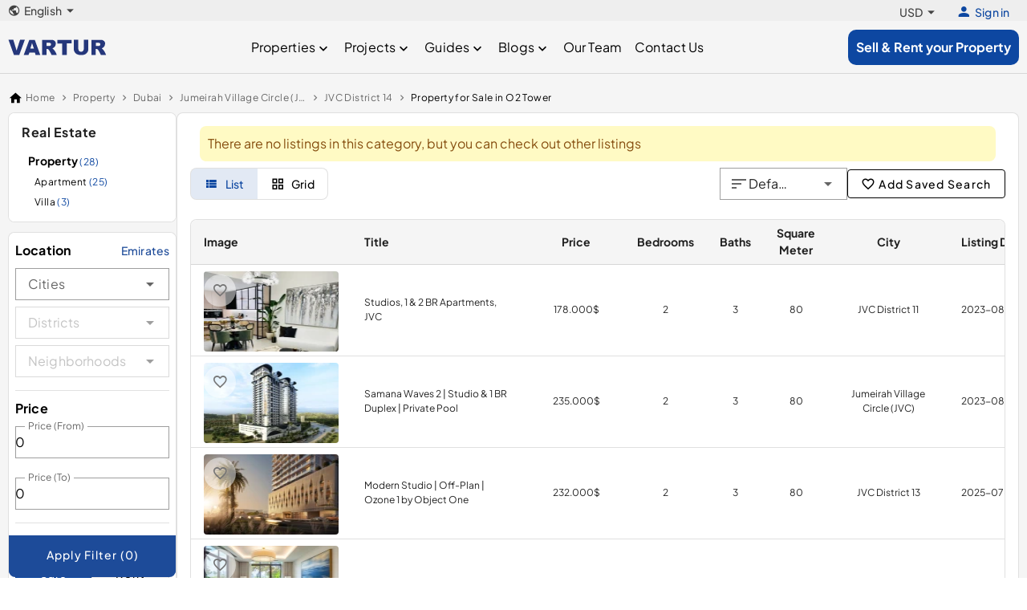

--- FILE ---
content_type: text/html;charset=utf-8
request_url: https://www.vartur.com/property/for-sale/dubai/jumeirah-village-circle-jvc/jvc-district-14/o2-tower
body_size: 49682
content:
<!DOCTYPE html><html><head><meta charset="utf-8">
<meta name="viewport" content="width=device-width, initial-scale=1">
<title> Property for Sale in O2 Tower | O2 Tower real estate | Vartur </title>
<meta name="description" content="  property in O2 Tower. Search through a wide range of  Properties for Sale in O2 Tower and call Vartur for the best O2 Tower Real Estate option. ">
<meta property="og:title" content=" Property for Sale in O2 Tower | O2 Tower real estate | Vartur ">
<meta property="og:description" content="property in O2 Tower. Search through a wide range of Properties for Sale in O2 Tower and call Vartur for the best O2 Tower Real Estate option.">
<meta property="og:url" content>
<meta property="og:site_name" content="vartur.com">
<meta name="twitter:title" content=" Property for Sale in O2 Tower | O2 Tower real estate | Vartur ">
<meta name="twitter:description" content="property in O2 Tower. Search through a wide range of Properties for Sale in O2 Tower and call Vartur for the best O2 Tower Real Estate option.">
<meta property="og:image" content="https://vartur.com/logo.jpg">
<link rel="preconnect" href="https://cdn.jsdelivr.net" crossorigin="anonymous">
<link rel="preconnect" href="https://maps.googleapis.com">
<link rel="preconnect" href="https://accounts.google.com">
<script src="https://accounts.google.com/gsi/client" async defer></script>
<script src="https://maps.googleapis.com/maps/api/js?key=AIzaSyDdS8xnmPChrpVAfUhW3Lq0VZBYXHJLGDo&libraries=places" async defer></script>
<link rel="stylesheet" href="https://cdn.jsdelivr.net/npm/@mdi/font@5.x/css/materialdesignicons.min.css" type="text/css" crossorigin="anonymous" data-hid="mdi">
<style id="vuetify-theme-stylesheet">:root {
      --v-theme-background: 255,255,255;
      --v-theme-background-overlay-multiplier: 1;
      --v-theme-surface: 255,255,255;
      --v-theme-surface-overlay-multiplier: 1;
      --v-theme-surface-bright: 255,255,255;
      --v-theme-surface-bright-overlay-multiplier: 1;
      --v-theme-surface-light: 238,238,238;
      --v-theme-surface-light-overlay-multiplier: 1;
      --v-theme-surface-variant: 66,66,66;
      --v-theme-surface-variant-overlay-multiplier: 2;
      --v-theme-on-surface-variant: 238,238,238;
      --v-theme-primary: 24,103,192;
      --v-theme-primary-overlay-multiplier: 2;
      --v-theme-primary-darken-1: 31,85,146;
      --v-theme-primary-darken-1-overlay-multiplier: 2;
      --v-theme-secondary: 72,169,166;
      --v-theme-secondary-overlay-multiplier: 1;
      --v-theme-secondary-darken-1: 1,135,134;
      --v-theme-secondary-darken-1-overlay-multiplier: 1;
      --v-theme-error: 176,0,32;
      --v-theme-error-overlay-multiplier: 2;
      --v-theme-info: 33,150,243;
      --v-theme-info-overlay-multiplier: 1;
      --v-theme-success: 76,175,80;
      --v-theme-success-overlay-multiplier: 1;
      --v-theme-warning: 251,140,0;
      --v-theme-warning-overlay-multiplier: 1;
      --v-theme-on-background: 0,0,0;
      --v-theme-on-surface: 0,0,0;
      --v-theme-on-surface-bright: 0,0,0;
      --v-theme-on-surface-light: 0,0,0;
      --v-theme-on-primary: 255,255,255;
      --v-theme-on-primary-darken-1: 255,255,255;
      --v-theme-on-secondary: 255,255,255;
      --v-theme-on-secondary-darken-1: 255,255,255;
      --v-theme-on-error: 255,255,255;
      --v-theme-on-info: 255,255,255;
      --v-theme-on-success: 255,255,255;
      --v-theme-on-warning: 255,255,255;
      --v-border-color: 0, 0, 0;
      --v-border-opacity: 0.12;
      --v-high-emphasis-opacity: 0.87;
      --v-medium-emphasis-opacity: 0.6;
      --v-disabled-opacity: 0.38;
      --v-idle-opacity: 0.04;
      --v-hover-opacity: 0.04;
      --v-focus-opacity: 0.12;
      --v-selected-opacity: 0.08;
      --v-activated-opacity: 0.12;
      --v-pressed-opacity: 0.12;
      --v-dragged-opacity: 0.08;
      --v-theme-kbd: 238, 238, 238;
      --v-theme-on-kbd: 0, 0, 0;
      --v-theme-code: 245, 245, 245;
      --v-theme-on-code: 0, 0, 0;
    }
    .v-theme--light {
      color-scheme: normal;
      --v-theme-background: 255,255,255;
      --v-theme-background-overlay-multiplier: 1;
      --v-theme-surface: 255,255,255;
      --v-theme-surface-overlay-multiplier: 1;
      --v-theme-surface-bright: 255,255,255;
      --v-theme-surface-bright-overlay-multiplier: 1;
      --v-theme-surface-light: 238,238,238;
      --v-theme-surface-light-overlay-multiplier: 1;
      --v-theme-surface-variant: 66,66,66;
      --v-theme-surface-variant-overlay-multiplier: 2;
      --v-theme-on-surface-variant: 238,238,238;
      --v-theme-primary: 24,103,192;
      --v-theme-primary-overlay-multiplier: 2;
      --v-theme-primary-darken-1: 31,85,146;
      --v-theme-primary-darken-1-overlay-multiplier: 2;
      --v-theme-secondary: 72,169,166;
      --v-theme-secondary-overlay-multiplier: 1;
      --v-theme-secondary-darken-1: 1,135,134;
      --v-theme-secondary-darken-1-overlay-multiplier: 1;
      --v-theme-error: 176,0,32;
      --v-theme-error-overlay-multiplier: 2;
      --v-theme-info: 33,150,243;
      --v-theme-info-overlay-multiplier: 1;
      --v-theme-success: 76,175,80;
      --v-theme-success-overlay-multiplier: 1;
      --v-theme-warning: 251,140,0;
      --v-theme-warning-overlay-multiplier: 1;
      --v-theme-on-background: 0,0,0;
      --v-theme-on-surface: 0,0,0;
      --v-theme-on-surface-bright: 0,0,0;
      --v-theme-on-surface-light: 0,0,0;
      --v-theme-on-primary: 255,255,255;
      --v-theme-on-primary-darken-1: 255,255,255;
      --v-theme-on-secondary: 255,255,255;
      --v-theme-on-secondary-darken-1: 255,255,255;
      --v-theme-on-error: 255,255,255;
      --v-theme-on-info: 255,255,255;
      --v-theme-on-success: 255,255,255;
      --v-theme-on-warning: 255,255,255;
      --v-border-color: 0, 0, 0;
      --v-border-opacity: 0.12;
      --v-high-emphasis-opacity: 0.87;
      --v-medium-emphasis-opacity: 0.6;
      --v-disabled-opacity: 0.38;
      --v-idle-opacity: 0.04;
      --v-hover-opacity: 0.04;
      --v-focus-opacity: 0.12;
      --v-selected-opacity: 0.08;
      --v-activated-opacity: 0.12;
      --v-pressed-opacity: 0.12;
      --v-dragged-opacity: 0.08;
      --v-theme-kbd: 238, 238, 238;
      --v-theme-on-kbd: 0, 0, 0;
      --v-theme-code: 245, 245, 245;
      --v-theme-on-code: 0, 0, 0;
    }
    .v-theme--dark {
      color-scheme: dark;
      --v-theme-background: 18,18,18;
      --v-theme-background-overlay-multiplier: 1;
      --v-theme-surface: 33,33,33;
      --v-theme-surface-overlay-multiplier: 1;
      --v-theme-surface-bright: 204,191,214;
      --v-theme-surface-bright-overlay-multiplier: 2;
      --v-theme-surface-light: 66,66,66;
      --v-theme-surface-light-overlay-multiplier: 1;
      --v-theme-surface-variant: 200,200,200;
      --v-theme-surface-variant-overlay-multiplier: 2;
      --v-theme-on-surface-variant: 0,0,0;
      --v-theme-primary: 33,150,243;
      --v-theme-primary-overlay-multiplier: 2;
      --v-theme-primary-darken-1: 39,124,193;
      --v-theme-primary-darken-1-overlay-multiplier: 2;
      --v-theme-secondary: 84,182,178;
      --v-theme-secondary-overlay-multiplier: 2;
      --v-theme-secondary-darken-1: 72,169,166;
      --v-theme-secondary-darken-1-overlay-multiplier: 2;
      --v-theme-error: 207,102,121;
      --v-theme-error-overlay-multiplier: 2;
      --v-theme-info: 33,150,243;
      --v-theme-info-overlay-multiplier: 2;
      --v-theme-success: 76,175,80;
      --v-theme-success-overlay-multiplier: 2;
      --v-theme-warning: 251,140,0;
      --v-theme-warning-overlay-multiplier: 2;
      --v-theme-on-background: 255,255,255;
      --v-theme-on-surface: 255,255,255;
      --v-theme-on-surface-bright: 0,0,0;
      --v-theme-on-surface-light: 255,255,255;
      --v-theme-on-primary: 255,255,255;
      --v-theme-on-primary-darken-1: 255,255,255;
      --v-theme-on-secondary: 255,255,255;
      --v-theme-on-secondary-darken-1: 255,255,255;
      --v-theme-on-error: 255,255,255;
      --v-theme-on-info: 255,255,255;
      --v-theme-on-success: 255,255,255;
      --v-theme-on-warning: 255,255,255;
      --v-border-color: 255, 255, 255;
      --v-border-opacity: 0.12;
      --v-high-emphasis-opacity: 1;
      --v-medium-emphasis-opacity: 0.7;
      --v-disabled-opacity: 0.5;
      --v-idle-opacity: 0.1;
      --v-hover-opacity: 0.04;
      --v-focus-opacity: 0.12;
      --v-selected-opacity: 0.08;
      --v-activated-opacity: 0.12;
      --v-pressed-opacity: 0.16;
      --v-dragged-opacity: 0.08;
      --v-theme-kbd: 66, 66, 66;
      --v-theme-on-kbd: 255, 255, 255;
      --v-theme-code: 52, 52, 52;
      --v-theme-on-code: 204, 204, 204;
    }
    .bg-background {
      --v-theme-overlay-multiplier: var(--v-theme-background-overlay-multiplier);
      background-color: rgb(var(--v-theme-background)) !important;
      color: rgb(var(--v-theme-on-background)) !important;
    }
    .bg-surface {
      --v-theme-overlay-multiplier: var(--v-theme-surface-overlay-multiplier);
      background-color: rgb(var(--v-theme-surface)) !important;
      color: rgb(var(--v-theme-on-surface)) !important;
    }
    .bg-surface-bright {
      --v-theme-overlay-multiplier: var(--v-theme-surface-bright-overlay-multiplier);
      background-color: rgb(var(--v-theme-surface-bright)) !important;
      color: rgb(var(--v-theme-on-surface-bright)) !important;
    }
    .bg-surface-light {
      --v-theme-overlay-multiplier: var(--v-theme-surface-light-overlay-multiplier);
      background-color: rgb(var(--v-theme-surface-light)) !important;
      color: rgb(var(--v-theme-on-surface-light)) !important;
    }
    .bg-surface-variant {
      --v-theme-overlay-multiplier: var(--v-theme-surface-variant-overlay-multiplier);
      background-color: rgb(var(--v-theme-surface-variant)) !important;
      color: rgb(var(--v-theme-on-surface-variant)) !important;
    }
    .bg-primary {
      --v-theme-overlay-multiplier: var(--v-theme-primary-overlay-multiplier);
      background-color: rgb(var(--v-theme-primary)) !important;
      color: rgb(var(--v-theme-on-primary)) !important;
    }
    .bg-primary-darken-1 {
      --v-theme-overlay-multiplier: var(--v-theme-primary-darken-1-overlay-multiplier);
      background-color: rgb(var(--v-theme-primary-darken-1)) !important;
      color: rgb(var(--v-theme-on-primary-darken-1)) !important;
    }
    .bg-secondary {
      --v-theme-overlay-multiplier: var(--v-theme-secondary-overlay-multiplier);
      background-color: rgb(var(--v-theme-secondary)) !important;
      color: rgb(var(--v-theme-on-secondary)) !important;
    }
    .bg-secondary-darken-1 {
      --v-theme-overlay-multiplier: var(--v-theme-secondary-darken-1-overlay-multiplier);
      background-color: rgb(var(--v-theme-secondary-darken-1)) !important;
      color: rgb(var(--v-theme-on-secondary-darken-1)) !important;
    }
    .bg-error {
      --v-theme-overlay-multiplier: var(--v-theme-error-overlay-multiplier);
      background-color: rgb(var(--v-theme-error)) !important;
      color: rgb(var(--v-theme-on-error)) !important;
    }
    .bg-info {
      --v-theme-overlay-multiplier: var(--v-theme-info-overlay-multiplier);
      background-color: rgb(var(--v-theme-info)) !important;
      color: rgb(var(--v-theme-on-info)) !important;
    }
    .bg-success {
      --v-theme-overlay-multiplier: var(--v-theme-success-overlay-multiplier);
      background-color: rgb(var(--v-theme-success)) !important;
      color: rgb(var(--v-theme-on-success)) !important;
    }
    .bg-warning {
      --v-theme-overlay-multiplier: var(--v-theme-warning-overlay-multiplier);
      background-color: rgb(var(--v-theme-warning)) !important;
      color: rgb(var(--v-theme-on-warning)) !important;
    }
    .text-background {
      color: rgb(var(--v-theme-background)) !important;
    }
    .border-background {
      --v-border-color: var(--v-theme-background);
    }
    .text-surface {
      color: rgb(var(--v-theme-surface)) !important;
    }
    .border-surface {
      --v-border-color: var(--v-theme-surface);
    }
    .text-surface-bright {
      color: rgb(var(--v-theme-surface-bright)) !important;
    }
    .border-surface-bright {
      --v-border-color: var(--v-theme-surface-bright);
    }
    .text-surface-light {
      color: rgb(var(--v-theme-surface-light)) !important;
    }
    .border-surface-light {
      --v-border-color: var(--v-theme-surface-light);
    }
    .text-surface-variant {
      color: rgb(var(--v-theme-surface-variant)) !important;
    }
    .border-surface-variant {
      --v-border-color: var(--v-theme-surface-variant);
    }
    .on-surface-variant {
      color: rgb(var(--v-theme-on-surface-variant)) !important;
    }
    .text-primary {
      color: rgb(var(--v-theme-primary)) !important;
    }
    .border-primary {
      --v-border-color: var(--v-theme-primary);
    }
    .text-primary-darken-1 {
      color: rgb(var(--v-theme-primary-darken-1)) !important;
    }
    .border-primary-darken-1 {
      --v-border-color: var(--v-theme-primary-darken-1);
    }
    .text-secondary {
      color: rgb(var(--v-theme-secondary)) !important;
    }
    .border-secondary {
      --v-border-color: var(--v-theme-secondary);
    }
    .text-secondary-darken-1 {
      color: rgb(var(--v-theme-secondary-darken-1)) !important;
    }
    .border-secondary-darken-1 {
      --v-border-color: var(--v-theme-secondary-darken-1);
    }
    .text-error {
      color: rgb(var(--v-theme-error)) !important;
    }
    .border-error {
      --v-border-color: var(--v-theme-error);
    }
    .text-info {
      color: rgb(var(--v-theme-info)) !important;
    }
    .border-info {
      --v-border-color: var(--v-theme-info);
    }
    .text-success {
      color: rgb(var(--v-theme-success)) !important;
    }
    .border-success {
      --v-border-color: var(--v-theme-success);
    }
    .text-warning {
      color: rgb(var(--v-theme-warning)) !important;
    }
    .border-warning {
      --v-border-color: var(--v-theme-warning);
    }
    .on-background {
      color: rgb(var(--v-theme-on-background)) !important;
    }
    .on-surface {
      color: rgb(var(--v-theme-on-surface)) !important;
    }
    .on-surface-bright {
      color: rgb(var(--v-theme-on-surface-bright)) !important;
    }
    .on-surface-light {
      color: rgb(var(--v-theme-on-surface-light)) !important;
    }
    .on-primary {
      color: rgb(var(--v-theme-on-primary)) !important;
    }
    .on-primary-darken-1 {
      color: rgb(var(--v-theme-on-primary-darken-1)) !important;
    }
    .on-secondary {
      color: rgb(var(--v-theme-on-secondary)) !important;
    }
    .on-secondary-darken-1 {
      color: rgb(var(--v-theme-on-secondary-darken-1)) !important;
    }
    .on-error {
      color: rgb(var(--v-theme-on-error)) !important;
    }
    .on-info {
      color: rgb(var(--v-theme-on-info)) !important;
    }
    .on-success {
      color: rgb(var(--v-theme-on-success)) !important;
    }
    .on-warning {
      color: rgb(var(--v-theme-on-warning)) !important;
    }
</style>
<link rel="stylesheet" href="/_nuxt/entry-C-yokkLV.css" crossorigin>
<link rel="modulepreload" as="script" crossorigin href="/_nuxt/entry-CwFgM3MO.js">
<link rel="modulepreload" as="script" crossorigin href="/_nuxt/vendor-socket-DKqpc21P.js">
<link rel="modulepreload" as="script" crossorigin href="/_nuxt/vendor-charts-CQcjtxMC.js">
<link rel="modulepreload" as="script" crossorigin href="/_nuxt/silent-BCSFHdxS.js">
<link rel="modulepreload" as="script" crossorigin href="/_nuxt/_plugin-vue_export-helper-DlAUqK2U.js">
<link rel="modulepreload" as="script" crossorigin href="/_nuxt/index-BG83Qsnt.js">
<link rel="modulepreload" as="script" crossorigin href="/_nuxt/index-DuvGyXwf.js">
<link rel="modulepreload" as="script" crossorigin href="/_nuxt/breadcrumb-CB_fvA-z.js">
<link rel="modulepreload" as="script" crossorigin href="/_nuxt/index-CVavS1XG.js">
<link rel="modulepreload" as="script" crossorigin href="/_nuxt/location-B7sJhCPm.js">
<link rel="modulepreload" as="script" crossorigin href="/_nuxt/radio-DNfgWmSe.js">
<link rel="modulepreload" as="script" crossorigin href="/_nuxt/range-CX8vFcTE.js">
<link rel="modulepreload" as="script" crossorigin href="/_nuxt/checkbox-CM0Ub6f8.js">
<link rel="modulepreload" as="script" crossorigin href="/_nuxt/apply-filter-button-BycBAMRU.js">
<link rel="modulepreload" as="script" crossorigin href="/_nuxt/data-DmKIxMgw.js">
<link rel="modulepreload" as="script" crossorigin href="/_nuxt/grid-CbUaGgrr.js">
<link rel="modulepreload" as="script" crossorigin href="/_nuxt/favorite-icon.vue-DnjkPfx7.js">
<link rel="modulepreload" as="script" crossorigin href="/_nuxt/index-B0PjRZhp.js">
<link rel="modulepreload" as="script" crossorigin href="/_nuxt/index.vue-DdhhIlNF.js">
<link rel="modulepreload" as="script" crossorigin href="/_nuxt/logo-DEfgCBCX.js">
<link rel="modulepreload" as="script" crossorigin href="/_nuxt/list-CDsivn2t.js">
<link rel="modulepreload" as="script" crossorigin href="/_nuxt/sort-BhI8De4M.js">
<link rel="modulepreload" as="script" crossorigin href="/_nuxt/add-to-favorites-CT2nsZmL.js">
<link rel="modulepreload" as="script" crossorigin href="/_nuxt/categories-in-sidebar-B6H7AxFN.js">
<link rel="modulepreload" as="script" crossorigin href="/_nuxt/category-D05tdhrc.js">
<link rel="modulepreload" as="script" crossorigin href="/_nuxt/list-Cd4HGjMX.js">
<link rel="modulepreload" as="script" crossorigin href="/_nuxt/pages-Cp3gZUH3.js">
<link rel="modulepreload" as="script" crossorigin href="/_nuxt/post-DcTNbXpT.js">
<link rel="modulepreload" as="script" crossorigin href="/_nuxt/content-B_Omn4jc.js">
<link rel="modulepreload" as="script" crossorigin href="/_nuxt/posts-DV8F8b2H.js">
<link rel="modulepreload" as="script" crossorigin href="/_nuxt/index-DysM4rZL.js">
<link rel="modulepreload" as="script" crossorigin href="/_nuxt/header-B5Oz0FNZ.js">
<link rel="modulepreload" as="script" crossorigin href="/_nuxt/index-CSeS8lxQ.js">
<link rel="modulepreload" as="script" crossorigin href="/_nuxt/card.vue-CsTR8l9e.js">
<link rel="modulepreload" as="script" crossorigin href="/_nuxt/header.vue-RYEo9fJJ.js">
<link rel="modulepreload" as="script" crossorigin href="/_nuxt/show-CrDaW36z.js">
<link rel="modulepreload" as="script" crossorigin href="/_nuxt/default-DlNzjoYp.js">
<link rel="modulepreload" as="script" crossorigin href="/_nuxt/change-language-B34-832K.js">
<link rel="modulepreload" as="script" crossorigin href="/_nuxt/login-button-3yl1Aq34.js">
<link rel="modulepreload" as="script" crossorigin href="/_nuxt/logout-BseODLJR.js">
<link rel="modulepreload" as="script" crossorigin href="/_nuxt/default-BY2sYS_0.js">
<link rel="preload" as="fetch" fetchpriority="low" crossorigin="anonymous" href="/_nuxt/builds/meta/7fe0b70a-c735-4d77-898e-27494deb3538.json">
<link rel="dns-prefetch" href="https://cdn.jsdelivr.net">
<link rel="prefetch" as="image" type="image/svg+xml" href="/_nuxt/placeholder-BigldLcN.svg">
<link rel="prefetch" as="image" type="image/svg+xml" href="/_nuxt/logo-white-BJEc43Nx.svg">
<link rel="prefetch" as="image" type="image/jpeg" href="/_nuxt/contact-bg-NiTIKkFj.jpg">
<link rel="prefetch" as="script" crossorigin href="/_nuxt/authentication-Dof4VyHW.js">
<link rel="prefetch" as="script" crossorigin href="/_nuxt/authorization-BSzP3n_6.js">
<link rel="prefetch" as="script" crossorigin href="/_nuxt/account-ClVCChgf.js">
<link rel="prefetch" as="script" crossorigin href="/_nuxt/side-bar-B1EoFDpw.js">
<link rel="prefetch" as="script" crossorigin href="/_nuxt/landing-BqpeGp3i.js">
<link rel="prefetch" as="image" type="image/svg+xml" href="/_nuxt/google-Q6d_QEfz.svg">
<link rel="prefetch" as="image" type="image/svg+xml" href="/_nuxt/logo-CXWK8fX6.svg">
<link rel="prefetch" as="image" type="image/svg+xml" href="/_nuxt/visa-D98PbSvn.svg">
<link rel="prefetch" as="image" type="image/svg+xml" href="/_nuxt/mastercard-DFn0dKW1.svg">
<link rel="prefetch" as="image" type="image/svg+xml" href="/_nuxt/american-express-C_DnDM-a.svg">
<meta name="robots" content="index, follow, max-image-preview:large, max-snippet:-1, max-video-preview:-1">
<meta name="twitter:card" content="summary">
<meta property="og:type" content="website">
<meta http-equiv="Accept-CH" content="Sec-CH-DPR, Sec-CH-Width">
<link rel="icon" type="image/x-icon" href="https://vartur.com/favicon.ico">
<link rel="canonical" href="https://www.vartur.com/property/for-sale/dubai/jumeirah-village-circle-jvc/jvc-district-14/o2-tower">
<link rel="alternate" hreflang="x-default" href="https://www.vartur.com/property/for-sale/dubai/jumeirah-village-circle-jvc/jvc-district-14/o2-tower">
<link rel="alternate" hreflang="tr" href="https://www.vartur.com/tr/emlak/satilik/dubai/jumeirah-village-circle-jvc/jvc-district-14/o2-tower">
<script type="application/ld+json">{"@context":"https://schema.org","@type":"BreadcrumbList","itemListElement":[{"@type":"ListItem","position":1,"name":"Home","item":"https://www.vartur.com"},{"@type":"ListItem","position":2,"name":"Property","item":"https://www.vartur.com/property"},{"@type":"ListItem","position":3,"name":"For Sale","item":"https://www.vartur.com/property/for-sale"},{"@type":"ListItem","position":4,"name":"Dubai","item":"https://www.vartur.com/property/for-sale/dubai"},{"@type":"ListItem","position":5,"name":"Jumeirah Village Circle Jvc","item":"https://www.vartur.com/property/for-sale/dubai/jumeirah-village-circle-jvc"},{"@type":"ListItem","position":6,"name":"Jvc District 14","item":"https://www.vartur.com/property/for-sale/dubai/jumeirah-village-circle-jvc/jvc-district-14"},{"@type":"ListItem","position":7,"name":"O2 Tower","item":"https://www.vartur.com/property/for-sale/dubai/jumeirah-village-circle-jvc/jvc-district-14/o2-tower"}]}</script>
<script type="application/ld+json">{"@context":"https://schema.org","@type":"Product","name":"Studios, 1 & 2 BR Apartments, JVC","image":["https://ik.imagekit.io/xwk4ulocc/2023/8/24/1692879161854.webp","https://ik.imagekit.io/xwk4ulocc/2023/8/24/1692879162863.webp","https://ik.imagekit.io/xwk4ulocc/2023/8/24/1692879163361.webp"],"description":"Studios, 1 & 2 BR Apartments, JVC","offers":{"@type":"Offer","url":"https://www.vartur.com/studios-1-and-2-br-apartments-jvc-apartment-sale-71356","priceCurrency":"USD","price":178000,"availability":"https://schema.org/InStock","seller":{"@type":"Organization","name":"https://www.vartur.com"},"priceValidUntil":"2030-01-01","hasMerchantReturnPolicy":{"@type":"MerchantReturnPolicy","applicableCountry":"tr","returnPolicyCategory":"https://schema.org/MerchantReturnFiniteReturnWindow","merchantReturnDays":0,"returnMethod":"https://schema.org/ReturnByMail","returnFees":"https://schema.org/FreeReturn"}}}</script>
<script type="application/ld+json">{"@context":"https://schema.org","@type":"Product","name":"Samana Waves 2 | Studio & 1 BR Duplex | Private Pool","image":["https://ik.imagekit.io/xwk4ulocc/2023/8/26/1693032576201.webp","https://ik.imagekit.io/xwk4ulocc/2023/8/26/1693032579300.webp","https://ik.imagekit.io/xwk4ulocc/2023/8/26/1693032582563.webp"],"description":"Samana Waves 2 | Studio & 1 BR Duplex | Private Pool","offers":{"@type":"Offer","url":"https://www.vartur.com/samana-waves-2-or-studio-and-1-br-duplex-or-private-pool-apartment-sale-71380","priceCurrency":"USD","price":235000,"availability":"https://schema.org/InStock","seller":{"@type":"Organization","name":"https://www.vartur.com"},"priceValidUntil":"2030-01-01","hasMerchantReturnPolicy":{"@type":"MerchantReturnPolicy","applicableCountry":"tr","returnPolicyCategory":"https://schema.org/MerchantReturnFiniteReturnWindow","merchantReturnDays":0,"returnMethod":"https://schema.org/ReturnByMail","returnFees":"https://schema.org/FreeReturn"}}}</script>
<script type="application/ld+json">{"@context":"https://schema.org","@type":"Product","name":"Modern Studio | Off-Plan | Ozone 1 by Object One","image":["https://ik.imagekit.io/xwk4ulocc/2025/7/10/1752135690826.webp","https://ik.imagekit.io/xwk4ulocc/2025/7/10/1752135694122.webp","https://ik.imagekit.io/xwk4ulocc/2025/7/10/1752135723205.webp"],"description":"Modern Studio | Off-Plan | Ozone 1 by Object One","offers":{"@type":"Offer","url":"https://www.vartur.com/modern-studio-or-off-plan-or-ozone-1-by-object-one-apartment-sale-72549","priceCurrency":"USD","price":232000,"availability":"https://schema.org/InStock","seller":{"@type":"Organization","name":"https://www.vartur.com"},"priceValidUntil":"2030-01-01","hasMerchantReturnPolicy":{"@type":"MerchantReturnPolicy","applicableCountry":"tr","returnPolicyCategory":"https://schema.org/MerchantReturnFiniteReturnWindow","merchantReturnDays":0,"returnMethod":"https://schema.org/ReturnByMail","returnFees":"https://schema.org/FreeReturn"}}}</script>
<script type="application/ld+json">{"@context":"https://schema.org","@type":"Product","name":"4BR Villa | Resort Lifestyle Living ","image":["https://ik.imagekit.io/xwk4ulocc/2023/8/25/1692963524208.webp","https://ik.imagekit.io/xwk4ulocc/2023/8/25/1692963608923.webp","https://ik.imagekit.io/xwk4ulocc/2023/8/25/1692963612080.webp"],"description":"4BR Villa | Resort Lifestyle Living ","offers":{"@type":"Offer","url":"https://www.vartur.com/4br-villa-or-resort-lifestyle-living-villa-sale-71369","priceCurrency":"USD","price":865000,"availability":"https://schema.org/InStock","seller":{"@type":"Organization","name":"https://www.vartur.com"},"priceValidUntil":"2030-01-01","hasMerchantReturnPolicy":{"@type":"MerchantReturnPolicy","applicableCountry":"tr","returnPolicyCategory":"https://schema.org/MerchantReturnFiniteReturnWindow","merchantReturnDays":0,"returnMethod":"https://schema.org/ReturnByMail","returnFees":"https://schema.org/FreeReturn"}}}</script>
<script type="application/ld+json">{"@context":"https://schema.org","@type":"Product","name":"3 BEDROOM | SEA VIEW | PALM JUMEIRAH","image":["https://ik.imagekit.io/xwk4ulocc/2024/5/17/1715943803571.webp","https://ik.imagekit.io/xwk4ulocc/2024/5/17/1715943804784.webp","https://ik.imagekit.io/xwk4ulocc/2024/5/17/1715943806286.webp"],"description":"3 BEDROOM | SEA VIEW | PALM JUMEIRAH","offers":{"@type":"Offer","url":"https://www.vartur.com/3-bedroom-or-sea-view-or-palm-jumeirah-villa-sale-72217","priceCurrency":"USD","price":4905000,"availability":"https://schema.org/InStock","seller":{"@type":"Organization","name":"https://www.vartur.com"},"priceValidUntil":"2030-01-01","hasMerchantReturnPolicy":{"@type":"MerchantReturnPolicy","applicableCountry":"tr","returnPolicyCategory":"https://schema.org/MerchantReturnFiniteReturnWindow","merchantReturnDays":0,"returnMethod":"https://schema.org/ReturnByMail","returnFees":"https://schema.org/FreeReturn"}}}</script>
<script type="application/ld+json">{"@context":"https://schema.org","@type":"Product","name":"Spacious Villa | 3bdr plus Maid for Sale","image":["https://ik.imagekit.io/xwk4ulocc/2024/6/13/1718269460287.webp","https://ik.imagekit.io/xwk4ulocc/2024/6/13/1718269432334.webp","https://ik.imagekit.io/xwk4ulocc/2024/6/13/1718269476796.webp"],"description":"Spacious Villa | 3bdr plus Maid for Sale","offers":{"@type":"Offer","url":"https://www.vartur.com/spacious-villa-or-3bdr-plus-maid-for-sale-villa-sale-72228","priceCurrency":"USD","price":716000,"availability":"https://schema.org/InStock","seller":{"@type":"Organization","name":"https://www.vartur.com"},"priceValidUntil":"2030-01-01","hasMerchantReturnPolicy":{"@type":"MerchantReturnPolicy","applicableCountry":"tr","returnPolicyCategory":"https://schema.org/MerchantReturnFiniteReturnWindow","merchantReturnDays":0,"returnMethod":"https://schema.org/ReturnByMail","returnFees":"https://schema.org/FreeReturn"}}}</script>
<script type="application/ld+json">{"@context":"https://schema.org","@type":"Product","name":"1 BR-Balcony- 9 installments-Retail Outlets","image":["https://ik.imagekit.io/xwk4ulocc/2023/5/26/1685100439531.webp","https://ik.imagekit.io/xwk4ulocc/2023/5/26/1685100455251.webp","https://ik.imagekit.io/xwk4ulocc/2023/5/26/1685100465730.webp"],"description":"1 BR-Balcony- 9 installments-Retail Outlets","offers":{"@type":"Offer","url":"https://www.vartur.com/1-br-balcony-9-installments-retail-outlets-apartment-sale-70445","priceCurrency":"USD","price":464000,"availability":"https://schema.org/InStock","seller":{"@type":"Organization","name":"https://www.vartur.com"},"priceValidUntil":"2030-01-01","hasMerchantReturnPolicy":{"@type":"MerchantReturnPolicy","applicableCountry":"tr","returnPolicyCategory":"https://schema.org/MerchantReturnFiniteReturnWindow","merchantReturnDays":0,"returnMethod":"https://schema.org/ReturnByMail","returnFees":"https://schema.org/FreeReturn"}}}</script>
<script type="application/ld+json">{"@context":"https://schema.org","@type":"Product","name":"2BR - 2 Luxury BR - Water Canal View- Millionaire Deal","image":["https://ik.imagekit.io/xwk4ulocc/2023/5/28/1685302033309.webp","https://ik.imagekit.io/xwk4ulocc/2023/5/28/1685302066180.webp","https://ik.imagekit.io/xwk4ulocc/2023/5/28/1685302099034.webp"],"description":"2BR - 2 Luxury BR - Water Canal View- Millionaire Deal","offers":{"@type":"Offer","url":"https://www.vartur.com/2br-2-luxury-br-water-canal-view-millionaire-deal-apartment-sale-70482","priceCurrency":"USD","price":5178000,"availability":"https://schema.org/InStock","seller":{"@type":"Organization","name":"https://www.vartur.com"},"priceValidUntil":"2030-01-01","hasMerchantReturnPolicy":{"@type":"MerchantReturnPolicy","applicableCountry":"tr","returnPolicyCategory":"https://schema.org/MerchantReturnFiniteReturnWindow","merchantReturnDays":0,"returnMethod":"https://schema.org/ReturnByMail","returnFees":"https://schema.org/FreeReturn"}}}</script>
<script type="application/ld+json">{"@context":"https://schema.org","@type":"Product","name":"3 BR Bugatti Design| Super Luxury| Payment Plan","image":["https://ik.imagekit.io/xwk4ulocc/2023/5/28/1685302875395.webp","https://ik.imagekit.io/xwk4ulocc/2023/5/28/1685302891876.webp","https://ik.imagekit.io/xwk4ulocc/2023/5/28/1685302893459.webp"],"description":"3 BR Bugatti Design| Super Luxury| Payment Plan","offers":{"@type":"Offer","url":"https://www.vartur.com/3-br-bugatti-designor-super-luxuryor-payment-plan-apartment-sale-70483","priceCurrency":"USD","price":5202000,"availability":"https://schema.org/InStock","seller":{"@type":"Organization","name":"https://www.vartur.com"},"priceValidUntil":"2030-01-01","hasMerchantReturnPolicy":{"@type":"MerchantReturnPolicy","applicableCountry":"tr","returnPolicyCategory":"https://schema.org/MerchantReturnFiniteReturnWindow","merchantReturnDays":0,"returnMethod":"https://schema.org/ReturnByMail","returnFees":"https://schema.org/FreeReturn"}}}</script>
<script type="application/ld+json">{"@context":"https://schema.org","@type":"Product","name":"4BR - Maid Room -Jacuzzi.- 2 Walk-in Closet","image":["https://ik.imagekit.io/xwk4ulocc/2023/5/29/1685345276321.webp","https://ik.imagekit.io/xwk4ulocc/2023/5/29/1685345288942.webp","https://ik.imagekit.io/xwk4ulocc/2023/5/29/1685345299086.webp"],"description":"4BR - Maid Room -Jacuzzi.- 2 Walk-in Closet","offers":{"@type":"Offer","url":"https://www.vartur.com/4br-maid-room-jacuzzi-2-walk-in-closet-apartment-sale-70484","priceCurrency":"USD","price":16894000,"availability":"https://schema.org/InStock","seller":{"@type":"Organization","name":"https://www.vartur.com"},"priceValidUntil":"2030-01-01","hasMerchantReturnPolicy":{"@type":"MerchantReturnPolicy","applicableCountry":"tr","returnPolicyCategory":"https://schema.org/MerchantReturnFiniteReturnWindow","merchantReturnDays":0,"returnMethod":"https://schema.org/ReturnByMail","returnFees":"https://schema.org/FreeReturn"}}}</script>
<script type="module" src="/_nuxt/entry-CwFgM3MO.js" crossorigin></script></head><body><div id="__nuxt"><!--[--><!--[--><div><!--[--><!--[--><base href="/"><meta name="viewport" content="width=device-width, initial-scale=1, maximum-scale=1"><!----><!----><!----><!----><!----><!----><!----><!----><!--[--><!--[--><!----><!--]--><!--[--><!----><!--]--><!--]--><!----><!--]--><div class="v-application v-theme--light v-layout v-layout--full-height v-locale--is-ltr" style=""><div class="v-application__wrap"><!--[--><main class="v-main bg-grey-lighten-4" style="--v-layout-left:0px;--v-layout-right:0px;--v-layout-top:0px;--v-layout-bottom:0px;transition:none !important;"><!--[--><!----><div><div id="header-top" class="header-top bg-grey-lighten-3 mx-auto"><div class="v-container v-locale--is-ltr d-flex justify-space-between  w-100 px-0 max-w-1400 pa-0" style=""><div id="header-top-container" class="d-flex align-center justify-space-between w-100 px-"><div class="language-selector position-relative"><div class="d-flex align-center text-subtitle-2 text-decoration-none cursor-pointer text-grey-darken-3 dropdown-toggle"><i class="mdi-earth mdi v-icon notranslate v-theme--light v-icon--size-default v-icon--start me-1 text-subtitle-1" style="" aria-hidden="true"></i> English <i class="mdi-menu-down mdi v-icon notranslate v-theme--light v-icon--size-default v-icon--end ms-0" style="" aria-hidden="true"></i></div><ul class="d-none language-dropdown-list position-absolute bg-white rounded-lg elevation-2 mt-2 py-2 px-0 list-unstyled"><!--[--><!--]--></ul></div><div class="d-flex align-center pt-1"><!--[--><!--[--><div class="d-flex align-center text-subtitle-2 text-decoration-none mx-2 cursor-pointer text-grey-darken-3" aria-haspopup="menu" aria-expanded="false" aria-controls="v-menu-v-0-0-0-0-0">USD <i class="mdi-menu-down mdi v-icon notranslate v-theme--light v-icon--size-default v-icon--end ms-0" style="" aria-hidden="true"></i></div><!--]--><!----><!--]--><!--[--><div class="d-flex align-center text-decoration-none text-subtitle-2 rounded-pill mx-3 cursor-pointer text-blue-darken-4"><i class="mdi-account mdi v-icon notranslate v-theme--light v-icon--size-default me-1 text-h6" style="" aria-hidden="true"></i> Sign in</div><!--[--><!----><!----><!--]--><!--[--><!----><!----><!--]--><!--]--></div></div></div></div><header class="header"><div class="v-container v-locale--is-ltr d-flex justify-space-between w-100 px-0 max-w-1400 pa-0" style="" id="header"><div class="d-flex align-center"><a href="/" class="text-decoration-none"><div id="imageContainerLogo"><img src="/_nuxt/logo-white-BJEc43Nx.svg" alt="Vartur Real Estate" loading="lazy" decoding="async" class="c-image h-px-20 img logoWhite"><img src="/_nuxt/logo-CXWK8fX6.svg" alt="Vartur Real Estate" loading="lazy" decoding="async" class="c-image h-px-20 img logoBlue"></div></a></div><div class="d-flex align-center"><div class="nav d-flex flex-wrap"><nav class=""><ul class="menu"><!--[--><li class="menu-item"><a href="javascript:void(0)" class="text-decoration-none rounded-pill px-2 nav-link d-flex align-center text-subtitle-1 text-capitalize">Properties <i class="mdi-chevron-down mdi v-icon notranslate v-theme--light v-icon--size-default v-icon--end ms-0 text-h6 mt-1" style="" aria-hidden="true"></i></a><ul class="submenu"><!--[--><li><a href="/property/for-sale/turkey" class="submenu-link">Properties in Turkey</a></li><li><a href="/property/for-sale/dubai" class="submenu-link">Properties in Dubai</a></li><!--]--></ul></li><li class="menu-item"><a href="javascript:void(0)" class="text-decoration-none rounded-pill px-2 nav-link d-flex align-center text-subtitle-1 text-capitalize">Projects <i class="mdi-chevron-down mdi v-icon notranslate v-theme--light v-icon--size-default v-icon--end ms-0 text-h6 mt-1" style="" aria-hidden="true"></i></a><ul class="submenu"><!--[--><li><a href="/projects/dubai" class="submenu-link">Dubai Projects</a></li><li><a href="/projects/miami" class="submenu-link">Miami Projects</a></li><!--]--></ul></li><li class="menu-item"><a href="/guides" class="text-decoration-none text-subtitle-1 rounded-pill px-2 nav-link d-flex align-center font-weight-semibold text-capitalize">Guides <i class="mdi-chevron-down mdi v-icon notranslate v-theme--light v-icon--size-default v-icon--end ms-0 text-h6 mt-1" style="" aria-hidden="true"></i></a><ul class="submenu"><!--[--><li><a href="/guides/turkey" class="submenu-link">Turkey Guides</a></li><li><a href="/guides/dubai" class="submenu-link">Dubai Guides</a></li><!--]--></ul></li><li class="menu-item"><a href="javascript:void(0)" class="text-decoration-none rounded-pill px-2 nav-link d-flex align-center text-subtitle-1 text-capitalize">Blogs <i class="mdi-chevron-down mdi v-icon notranslate v-theme--light v-icon--size-default v-icon--end ms-0 text-h6 mt-1" style="" aria-hidden="true"></i></a><ul class="submenu"><!--[--><li><a href="/life-in-turkey" class="submenu-link">Life in Turkey</a></li><li><a href="/life-in-dubai" class="submenu-link">Life in Dubai</a></li><li><a href="/serifthebroker" class="submenu-link">Serif The Broker</a></li><!--]--></ul></li><li class="menu-item"><a href="/our-team/" class="text-decoration-none text-subtitle-1 rounded-pill px-2 nav-link d-flex align-center font-weight-semibold text-capitalize">Our Team <!----></a><!----></li><li class="menu-item"><a href="/contact-us" class="text-decoration-none text-subtitle-1 rounded-pill px-2 nav-link d-flex align-center font-weight-semibold text-capitalize">Contact Us <!----></a><!----></li><!--]--></ul></nav></div></div><div class="d-flex align-center"><a href="/account/listings/create" class="sell-btn text-decoration-none text-white bg-blue-darken-4"><span class="mb-0 py-2 font-weight-bold">Sell &amp; Rent your Property</span></a><!----></div></div><!--[--><nav class="v-navigation-drawer v-navigation-drawer--right v-navigation-drawer--temporary v-theme--light v-navigation-drawer--mobile bg-white" style="right:0;z-index:1004;transform:translateX(256px);position:fixed;transition:none !important;"><!----><!----><div class="v-navigation-drawer__content"><!--[--><ul class="menu-nav px-3 py-2 d-flex flex-column ga-3"><!--[--><li class="menu-item mb-1"><a href="javascript:void(0)" class="text-decoration-none rounded-pill d-flex align-center text-body-1 font-weight-medium py-2">Properties <i class="mdi-chevron-down mdi v-icon notranslate v-theme--light v-icon--size-default v-icon--end ms-1 text-h6 mt-1" style="" aria-hidden="true"></i></a><ul class="submenu ps-4"><!--[--><li class="py-1"><a href="/property/for-sale/turkey" class="submenu-link text-decoration-none text-body-2 text-grey-darken-2">Properties in Turkey</a></li><li class="py-1"><a href="/property/for-sale/dubai" class="submenu-link text-decoration-none text-body-2 text-grey-darken-2">Properties in Dubai</a></li><!--]--></ul></li><li class="menu-item mb-1"><a href="javascript:void(0)" class="text-decoration-none rounded-pill d-flex align-center text-body-1 font-weight-medium py-2">Projects <i class="mdi-chevron-down mdi v-icon notranslate v-theme--light v-icon--size-default v-icon--end ms-1 text-h6 mt-1" style="" aria-hidden="true"></i></a><ul class="submenu ps-4"><!--[--><li class="py-1"><a href="/projects/dubai" class="submenu-link text-decoration-none text-body-2 text-grey-darken-2">Dubai Projects</a></li><li class="py-1"><a href="/projects/miami" class="submenu-link text-decoration-none text-body-2 text-grey-darken-2">Miami Projects</a></li><!--]--></ul></li><li class="menu-item mb-1"><a href="/guides" class="text-decoration-none rounded-pill d-flex align-center text-body-1 font-weight-medium py-2">Guides <i class="mdi-chevron-down mdi v-icon notranslate v-theme--light v-icon--size-default v-icon--end ms-1 text-h6 mt-1" style="" aria-hidden="true"></i></a><ul class="submenu ps-4"><!--[--><li class="py-1"><a href="/guides/turkey" class="submenu-link text-decoration-none text-body-2 text-grey-darken-2">Turkey Guides</a></li><li class="py-1"><a href="/guides/dubai" class="submenu-link text-decoration-none text-body-2 text-grey-darken-2">Dubai Guides</a></li><!--]--></ul></li><li class="menu-item mb-1"><a href="javascript:void(0)" class="text-decoration-none rounded-pill d-flex align-center text-body-1 font-weight-medium py-2">Blogs <i class="mdi-chevron-down mdi v-icon notranslate v-theme--light v-icon--size-default v-icon--end ms-1 text-h6 mt-1" style="" aria-hidden="true"></i></a><ul class="submenu ps-4"><!--[--><li class="py-1"><a href="/life-in-turkey" class="submenu-link text-decoration-none text-body-2 text-grey-darken-2">Life in Turkey</a></li><li class="py-1"><a href="/life-in-dubai" class="submenu-link text-decoration-none text-body-2 text-grey-darken-2">Life in Dubai</a></li><li class="py-1"><a href="/serifthebroker" class="submenu-link text-decoration-none text-body-2 text-grey-darken-2">Serif The Broker</a></li><!--]--></ul></li><li class="menu-item mb-1"><a href="/our-team/" class="text-decoration-none rounded-pill d-flex align-center text-body-1 font-weight-medium py-2">Our Team <!----></a><!----></li><li class="menu-item mb-1"><a href="/contact-us" class="text-decoration-none rounded-pill d-flex align-center text-body-1 font-weight-medium py-2">Contact Us <!----></a><!----></li><!--]--></ul><!--]--></div><!----></nav><!----><!--]--></header></div><!--[--><div class="v-container v-container--fluid v-locale--is-ltr listings_index border-t d-flex flex-column align-center max-w-1400 pa-0" style=""><div class="d-flex justify-space-between flex-column flex-md-row w-100 my-5 breadcrumb-listings-index ga-5"><div class="d-flex align-center flex-column flex-md-row breadcrumb-wrapper"><a href="/" class="text-black text-caption text-decoration-none d-flex align-center breadcrumb-item"><i class="mdi-home mdi v-icon notranslate v-theme--light me-1" style="font-size:18px;height:18px;width:18px;" aria-hidden="true"></i><span class="breadcrumb-item">Home</span></a><!--[--><!--[--><!--[--><a href="/" class="text-black text-caption text-decoration-none d-flex align-center breadcrumb-item" title><span class="breadcrumb-item"></span></a><i class="mdi-chevron-right mdi v-icon notranslate v-theme--light mx-1 text-grey-darken-1" style="font-size:14px;height:14px;width:14px;" aria-hidden="true"></i><!--]--><!--]--><!--[--><!--[--><a href="/property/for-sale/uae" class="text-black text-caption text-decoration-none d-flex align-center breadcrumb-item" title="Property"><span class="breadcrumb-item">Property</span></a><i class="mdi-chevron-right mdi v-icon notranslate v-theme--light mx-1 text-grey-darken-1" style="font-size:14px;height:14px;width:14px;" aria-hidden="true"></i><!--]--><!--]--><!--[--><div class="position-relative"><div class="d-flex align-center breadcrumb-item"><a href="/property/for-sale/dubai" class="text-black text-caption text-decoration-none d-flex align-center breadcrumb-item" title="Dubai"><span class="breadcrumb-item">Dubai</span></a><i class="mdi-chevron-right mdi v-icon notranslate v-theme--light mx-1 text-grey-darken-1" style="font-size:14px;height:14px;width:14px;" aria-hidden="true"></i></div><div class="v-card v-theme--light v-card--density-default v-card--variant-elevated rounded-lg overflow-hidden position-absolute z-index-10" style="display:none;"><!----><div class="v-card__loader"><div class="v-progress-linear v-theme--light v-locale--is-ltr" style="top:0;height:0;--v-progress-linear-height:2px;" role="progressbar" aria-hidden="true" aria-valuemin="0" aria-valuemax="100"><!----><div class="v-progress-linear__background" style="opacity:NaN;"></div><div class="v-progress-linear__buffer" style="opacity:NaN;width:0%;"></div><div class="v-progress-linear__indeterminate"><!--[--><div class="v-progress-linear__indeterminate long" style=""></div><div class="v-progress-linear__indeterminate short" style=""></div><!--]--></div><!----></div></div><!----><!----><!--[--><div class="v-list v-theme--light v-list--density-default v-list--one-line min-w-px-150 max-h-px-550 py-2 overflow-y-auto" style="" tabindex="0" role="listbox" dense><!--[--><!--[--><!--[--><div class="px-2"><div class="v-list-item v-theme--light v-list-item--density-default v-list-item--one-line rounded-0 v-list-item--variant-text min-h-px-35 h-px-40 py-4 d-inline-flex text-no-wrap w-auto" style=""><!--[--><!----><span class="v-list-item__underlay"></span><!--]--><!----><div class="v-list-item__content" data-no-activator><!----><!----><!--[--><a href="/property/for-sale/arabian-ranches" class="white-space-nowrap text-decoration-none text-grey-darken-4 d-flex align-center text-caption" title="Arabian Ranches">Arabian Ranches</a><!--]--></div><!----></div></div><hr class="v-divider v-theme--light mx-2 border-opacity-100 text-grey-lighten-2" style="" aria-orientation="horizontal" role="separator"><!--]--><!--[--><div class="px-2"><div class="v-list-item v-theme--light v-list-item--density-default v-list-item--one-line rounded-0 v-list-item--variant-text min-h-px-35 h-px-40 py-4 d-inline-flex text-no-wrap w-auto" style=""><!--[--><!----><span class="v-list-item__underlay"></span><!--]--><!----><div class="v-list-item__content" data-no-activator><!----><!----><!--[--><a href="/property/for-sale/abu-dhabi" class="white-space-nowrap text-decoration-none text-grey-darken-4 d-flex align-center text-caption" title="Abu Dhabi">Abu Dhabi</a><!--]--></div><!----></div></div><hr class="v-divider v-theme--light mx-2 border-opacity-100 text-grey-lighten-2" style="" aria-orientation="horizontal" role="separator"><!--]--><!--[--><div class="px-2"><div class="v-list-item v-theme--light v-list-item--density-default v-list-item--one-line rounded-0 v-list-item--variant-text min-h-px-35 h-px-40 py-4 d-inline-flex text-no-wrap w-auto" style=""><!--[--><!----><span class="v-list-item__underlay"></span><!--]--><!----><div class="v-list-item__content" data-no-activator><!----><!----><!--[--><a href="/property/for-sale/fujairah" class="white-space-nowrap text-decoration-none text-grey-darken-4 d-flex align-center text-caption" title="Fujairah">Fujairah</a><!--]--></div><!----></div></div><hr class="v-divider v-theme--light mx-2 border-opacity-100 text-grey-lighten-2" style="" aria-orientation="horizontal" role="separator"><!--]--><!--[--><div class="px-2"><div class="v-list-item v-theme--light v-list-item--density-default v-list-item--one-line rounded-0 v-list-item--variant-text min-h-px-35 h-px-40 py-4 d-inline-flex text-no-wrap w-auto" style=""><!--[--><!----><span class="v-list-item__underlay"></span><!--]--><!----><div class="v-list-item__content" data-no-activator><!----><!----><!--[--><a href="/property/for-sale/ras-al-khaimah" class="white-space-nowrap text-decoration-none text-grey-darken-4 d-flex align-center text-caption" title="Ras Al Khaimah">Ras Al Khaimah</a><!--]--></div><!----></div></div><hr class="v-divider v-theme--light mx-2 border-opacity-100 text-grey-lighten-2" style="" aria-orientation="horizontal" role="separator"><!--]--><!--[--><div class="px-2"><div class="v-list-item v-theme--light v-list-item--density-default v-list-item--one-line rounded-0 v-list-item--variant-text min-h-px-35 h-px-40 py-4 d-inline-flex text-no-wrap w-auto" style=""><!--[--><!----><span class="v-list-item__underlay"></span><!--]--><!----><div class="v-list-item__content" data-no-activator><!----><!----><!--[--><a href="/property/for-sale/sharjah" class="white-space-nowrap text-decoration-none text-grey-darken-4 d-flex align-center text-caption" title="Sharjah">Sharjah</a><!--]--></div><!----></div></div><hr class="v-divider v-theme--light mx-2 border-opacity-100 text-grey-lighten-2" style="" aria-orientation="horizontal" role="separator"><!--]--><!--[--><div class="px-2"><div class="v-list-item v-theme--light v-list-item--density-default v-list-item--one-line rounded-0 v-list-item--variant-text min-h-px-35 h-px-40 py-4 d-inline-flex text-no-wrap w-auto" style=""><!--[--><!----><span class="v-list-item__underlay"></span><!--]--><!----><div class="v-list-item__content" data-no-activator><!----><!----><!--[--><a href="/property/for-sale/ajman" class="white-space-nowrap text-decoration-none text-grey-darken-4 d-flex align-center text-caption" title="Ajman">Ajman</a><!--]--></div><!----></div></div><hr class="v-divider v-theme--light mx-2 border-opacity-100 text-grey-lighten-2" style="" aria-orientation="horizontal" role="separator"><!--]--><!--[--><div class="px-2"><div class="v-list-item v-theme--light v-list-item--density-default v-list-item--one-line rounded-0 v-list-item--variant-text min-h-px-35 h-px-40 py-4 d-inline-flex text-no-wrap w-auto" style=""><!--[--><!----><span class="v-list-item__underlay"></span><!--]--><!----><div class="v-list-item__content" data-no-activator><!----><!----><!--[--><a href="/property/for-sale/umm-al-quwain" class="white-space-nowrap text-decoration-none text-grey-darken-4 d-flex align-center text-caption" title="Umm Al Quwain">Umm Al Quwain</a><!--]--></div><!----></div></div><!----><!--]--><!--]--><!--]--></div><!--]--><!----><!--[--><!----><span class="v-card__underlay"></span><!--]--></div></div><!--]--><!--[--><div class="position-relative"><div class="d-flex align-center breadcrumb-item"><a href="/property/for-sale/dubai/jumeirah-village-circle-jvc" class="text-black text-caption text-decoration-none d-flex align-center breadcrumb-item" title="Jumeirah Village Circle (JVC)"><span class="breadcrumb-item">Jumeirah Village Circle (JVC)</span></a><i class="mdi-chevron-right mdi v-icon notranslate v-theme--light mx-1 text-grey-darken-1" style="font-size:14px;height:14px;width:14px;" aria-hidden="true"></i></div><div class="v-card v-theme--light v-card--density-default v-card--variant-elevated rounded-lg overflow-hidden position-absolute z-index-10" style="display:none;"><!----><div class="v-card__loader"><div class="v-progress-linear v-theme--light v-locale--is-ltr" style="top:0;height:0;--v-progress-linear-height:2px;" role="progressbar" aria-hidden="true" aria-valuemin="0" aria-valuemax="100"><!----><div class="v-progress-linear__background" style="opacity:NaN;"></div><div class="v-progress-linear__buffer" style="opacity:NaN;width:0%;"></div><div class="v-progress-linear__indeterminate"><!--[--><div class="v-progress-linear__indeterminate long" style=""></div><div class="v-progress-linear__indeterminate short" style=""></div><!--]--></div><!----></div></div><!----><!----><!--[--><div class="v-list v-theme--light v-list--density-default v-list--one-line min-w-px-150 max-h-px-550 py-2 overflow-y-auto" style="" tabindex="0" role="listbox" dense><!--[--><!--[--><!--[--><div class="px-2"><div class="v-list-item v-theme--light v-list-item--density-default v-list-item--one-line rounded-0 v-list-item--variant-text min-h-px-35 h-px-40 py-4 d-inline-flex text-no-wrap w-auto" style=""><!--[--><!----><span class="v-list-item__underlay"></span><!--]--><!----><div class="v-list-item__content" data-no-activator><!----><!----><!--[--><a href="/property/for-sale/dubai/al-khairan-first" class="white-space-nowrap text-decoration-none text-grey-darken-4 d-flex align-center text-caption" title="Al Khairan First">Al Khairan First</a><!--]--></div><!----></div></div><hr class="v-divider v-theme--light mx-2 border-opacity-100 text-grey-lighten-2" style="" aria-orientation="horizontal" role="separator"><!--]--><!--[--><div class="px-2"><div class="v-list-item v-theme--light v-list-item--density-default v-list-item--one-line rounded-0 v-list-item--variant-text min-h-px-35 h-px-40 py-4 d-inline-flex text-no-wrap w-auto" style=""><!--[--><!----><span class="v-list-item__underlay"></span><!--]--><!----><div class="v-list-item__content" data-no-activator><!----><!----><!--[--><a href="/property/for-sale/dubai/al-kifaf" class="white-space-nowrap text-decoration-none text-grey-darken-4 d-flex align-center text-caption" title="Al Kifaf">Al Kifaf</a><!--]--></div><!----></div></div><hr class="v-divider v-theme--light mx-2 border-opacity-100 text-grey-lighten-2" style="" aria-orientation="horizontal" role="separator"><!--]--><!--[--><div class="px-2"><div class="v-list-item v-theme--light v-list-item--density-default v-list-item--one-line rounded-0 v-list-item--variant-text min-h-px-35 h-px-40 py-4 d-inline-flex text-no-wrap w-auto" style=""><!--[--><!----><span class="v-list-item__underlay"></span><!--]--><!----><div class="v-list-item__content" data-no-activator><!----><!----><!--[--><a href="/property/for-sale/dubai/jumeirah-park" class="white-space-nowrap text-decoration-none text-grey-darken-4 d-flex align-center text-caption" title="Jumeirah Park">Jumeirah Park</a><!--]--></div><!----></div></div><hr class="v-divider v-theme--light mx-2 border-opacity-100 text-grey-lighten-2" style="" aria-orientation="horizontal" role="separator"><!--]--><!--[--><div class="px-2"><div class="v-list-item v-theme--light v-list-item--density-default v-list-item--one-line rounded-0 v-list-item--variant-text min-h-px-35 h-px-40 py-4 d-inline-flex text-no-wrap w-auto" style=""><!--[--><!----><span class="v-list-item__underlay"></span><!--]--><!----><div class="v-list-item__content" data-no-activator><!----><!----><!--[--><a href="/property/for-sale/dubai/international-city" class="white-space-nowrap text-decoration-none text-grey-darken-4 d-flex align-center text-caption" title="International City">International City</a><!--]--></div><!----></div></div><hr class="v-divider v-theme--light mx-2 border-opacity-100 text-grey-lighten-2" style="" aria-orientation="horizontal" role="separator"><!--]--><!--[--><div class="px-2"><div class="v-list-item v-theme--light v-list-item--density-default v-list-item--one-line rounded-0 v-list-item--variant-text min-h-px-35 h-px-40 py-4 d-inline-flex text-no-wrap w-auto" style=""><!--[--><!----><span class="v-list-item__underlay"></span><!--]--><!----><div class="v-list-item__content" data-no-activator><!----><!----><!--[--><a href="/property/for-sale/dubai/the-springs" class="white-space-nowrap text-decoration-none text-grey-darken-4 d-flex align-center text-caption" title="The Springs">The Springs</a><!--]--></div><!----></div></div><hr class="v-divider v-theme--light mx-2 border-opacity-100 text-grey-lighten-2" style="" aria-orientation="horizontal" role="separator"><!--]--><!--[--><div class="px-2"><div class="v-list-item v-theme--light v-list-item--density-default v-list-item--one-line rounded-0 v-list-item--variant-text min-h-px-35 h-px-40 py-4 d-inline-flex text-no-wrap w-auto" style=""><!--[--><!----><span class="v-list-item__underlay"></span><!--]--><!----><div class="v-list-item__content" data-no-activator><!----><!----><!--[--><a href="/property/for-sale/dubai/dubai-residence-complex" class="white-space-nowrap text-decoration-none text-grey-darken-4 d-flex align-center text-caption" title="Dubai Residence Complex">Dubai Residence Complex</a><!--]--></div><!----></div></div><hr class="v-divider v-theme--light mx-2 border-opacity-100 text-grey-lighten-2" style="" aria-orientation="horizontal" role="separator"><!--]--><!--[--><div class="px-2"><div class="v-list-item v-theme--light v-list-item--density-default v-list-item--one-line rounded-0 v-list-item--variant-text min-h-px-35 h-px-40 py-4 d-inline-flex text-no-wrap w-auto" style=""><!--[--><!----><span class="v-list-item__underlay"></span><!--]--><!----><div class="v-list-item__content" data-no-activator><!----><!----><!--[--><a href="/property/for-sale/dubai/the-villa" class="white-space-nowrap text-decoration-none text-grey-darken-4 d-flex align-center text-caption" title="The Villa">The Villa</a><!--]--></div><!----></div></div><hr class="v-divider v-theme--light mx-2 border-opacity-100 text-grey-lighten-2" style="" aria-orientation="horizontal" role="separator"><!--]--><!--[--><div class="px-2"><div class="v-list-item v-theme--light v-list-item--density-default v-list-item--one-line rounded-0 v-list-item--variant-text min-h-px-35 h-px-40 py-4 d-inline-flex text-no-wrap w-auto" style=""><!--[--><!----><span class="v-list-item__underlay"></span><!--]--><!----><div class="v-list-item__content" data-no-activator><!----><!----><!--[--><a href="/property/for-sale/dubai/remraam" class="white-space-nowrap text-decoration-none text-grey-darken-4 d-flex align-center text-caption" title="Remraam">Remraam</a><!--]--></div><!----></div></div><hr class="v-divider v-theme--light mx-2 border-opacity-100 text-grey-lighten-2" style="" aria-orientation="horizontal" role="separator"><!--]--><!--[--><div class="px-2"><div class="v-list-item v-theme--light v-list-item--density-default v-list-item--one-line rounded-0 v-list-item--variant-text min-h-px-35 h-px-40 py-4 d-inline-flex text-no-wrap w-auto" style=""><!--[--><!----><span class="v-list-item__underlay"></span><!--]--><!----><div class="v-list-item__content" data-no-activator><!----><!----><!--[--><a href="/property/for-sale/dubai/the-views" class="white-space-nowrap text-decoration-none text-grey-darken-4 d-flex align-center text-caption" title="The Views">The Views</a><!--]--></div><!----></div></div><hr class="v-divider v-theme--light mx-2 border-opacity-100 text-grey-lighten-2" style="" aria-orientation="horizontal" role="separator"><!--]--><!--[--><div class="px-2"><div class="v-list-item v-theme--light v-list-item--density-default v-list-item--one-line rounded-0 v-list-item--variant-text min-h-px-35 h-px-40 py-4 d-inline-flex text-no-wrap w-auto" style=""><!--[--><!----><span class="v-list-item__underlay"></span><!--]--><!----><div class="v-list-item__content" data-no-activator><!----><!----><!--[--><a href="/property/for-sale/dubai/the-greens" class="white-space-nowrap text-decoration-none text-grey-darken-4 d-flex align-center text-caption" title="The Greens">The Greens</a><!--]--></div><!----></div></div><hr class="v-divider v-theme--light mx-2 border-opacity-100 text-grey-lighten-2" style="" aria-orientation="horizontal" role="separator"><!--]--><!--[--><div class="px-2"><div class="v-list-item v-theme--light v-list-item--density-default v-list-item--one-line rounded-0 v-list-item--variant-text min-h-px-35 h-px-40 py-4 d-inline-flex text-no-wrap w-auto" style=""><!--[--><!----><span class="v-list-item__underlay"></span><!--]--><!----><div class="v-list-item__content" data-no-activator><!----><!----><!--[--><a href="/property/for-sale/dubai/green-community" class="white-space-nowrap text-decoration-none text-grey-darken-4 d-flex align-center text-caption" title="Green Community">Green Community</a><!--]--></div><!----></div></div><hr class="v-divider v-theme--light mx-2 border-opacity-100 text-grey-lighten-2" style="" aria-orientation="horizontal" role="separator"><!--]--><!--[--><div class="px-2"><div class="v-list-item v-theme--light v-list-item--density-default v-list-item--one-line rounded-0 v-list-item--variant-text min-h-px-35 h-px-40 py-4 d-inline-flex text-no-wrap w-auto" style=""><!--[--><!----><span class="v-list-item__underlay"></span><!--]--><!----><div class="v-list-item__content" data-no-activator><!----><!----><!--[--><a href="/property/for-sale/dubai/discovery-gardens" class="white-space-nowrap text-decoration-none text-grey-darken-4 d-flex align-center text-caption" title="Discovery Gardens">Discovery Gardens</a><!--]--></div><!----></div></div><hr class="v-divider v-theme--light mx-2 border-opacity-100 text-grey-lighten-2" style="" aria-orientation="horizontal" role="separator"><!--]--><!--[--><div class="px-2"><div class="v-list-item v-theme--light v-list-item--density-default v-list-item--one-line rounded-0 v-list-item--variant-text min-h-px-35 h-px-40 py-4 d-inline-flex text-no-wrap w-auto" style=""><!--[--><!----><span class="v-list-item__underlay"></span><!--]--><!----><div class="v-list-item__content" data-no-activator><!----><!----><!--[--><a href="/property/for-sale/dubai/culture-village" class="white-space-nowrap text-decoration-none text-grey-darken-4 d-flex align-center text-caption" title="Culture Village">Culture Village</a><!--]--></div><!----></div></div><hr class="v-divider v-theme--light mx-2 border-opacity-100 text-grey-lighten-2" style="" aria-orientation="horizontal" role="separator"><!--]--><!--[--><div class="px-2"><div class="v-list-item v-theme--light v-list-item--density-default v-list-item--one-line rounded-0 v-list-item--variant-text min-h-px-35 h-px-40 py-4 d-inline-flex text-no-wrap w-auto" style=""><!--[--><!----><span class="v-list-item__underlay"></span><!--]--><!----><div class="v-list-item__content" data-no-activator><!----><!----><!--[--><a href="/property/for-sale/dubai/the-meadows" class="white-space-nowrap text-decoration-none text-grey-darken-4 d-flex align-center text-caption" title="The Meadows">The Meadows</a><!--]--></div><!----></div></div><hr class="v-divider v-theme--light mx-2 border-opacity-100 text-grey-lighten-2" style="" aria-orientation="horizontal" role="separator"><!--]--><!--[--><div class="px-2"><div class="v-list-item v-theme--light v-list-item--density-default v-list-item--one-line rounded-0 v-list-item--variant-text min-h-px-35 h-px-40 py-4 d-inline-flex text-no-wrap w-auto" style=""><!--[--><!----><span class="v-list-item__underlay"></span><!--]--><!----><div class="v-list-item__content" data-no-activator><!----><!----><!--[--><a href="/property/for-sale/dubai/the-hills" class="white-space-nowrap text-decoration-none text-grey-darken-4 d-flex align-center text-caption" title="The Hills">The Hills</a><!--]--></div><!----></div></div><hr class="v-divider v-theme--light mx-2 border-opacity-100 text-grey-lighten-2" style="" aria-orientation="horizontal" role="separator"><!--]--><!--[--><div class="px-2"><div class="v-list-item v-theme--light v-list-item--density-default v-list-item--one-line rounded-0 v-list-item--variant-text min-h-px-35 h-px-40 py-4 d-inline-flex text-no-wrap w-auto" style=""><!--[--><!----><span class="v-list-item__underlay"></span><!--]--><!----><div class="v-list-item__content" data-no-activator><!----><!----><!--[--><a href="/property/for-sale/dubai/pearl-jumeirah" class="white-space-nowrap text-decoration-none text-grey-darken-4 d-flex align-center text-caption" title="Pearl Jumeirah">Pearl Jumeirah</a><!--]--></div><!----></div></div><hr class="v-divider v-theme--light mx-2 border-opacity-100 text-grey-lighten-2" style="" aria-orientation="horizontal" role="separator"><!--]--><!--[--><div class="px-2"><div class="v-list-item v-theme--light v-list-item--density-default v-list-item--one-line rounded-0 v-list-item--variant-text min-h-px-35 h-px-40 py-4 d-inline-flex text-no-wrap w-auto" style=""><!--[--><!----><span class="v-list-item__underlay"></span><!--]--><!----><div class="v-list-item__content" data-no-activator><!----><!----><!--[--><a href="/property/for-sale/dubai/jumeirah-islands" class="white-space-nowrap text-decoration-none text-grey-darken-4 d-flex align-center text-caption" title="Jumeirah Islands">Jumeirah Islands</a><!--]--></div><!----></div></div><hr class="v-divider v-theme--light mx-2 border-opacity-100 text-grey-lighten-2" style="" aria-orientation="horizontal" role="separator"><!--]--><!--[--><div class="px-2"><div class="v-list-item v-theme--light v-list-item--density-default v-list-item--one-line rounded-0 v-list-item--variant-text min-h-px-35 h-px-40 py-4 d-inline-flex text-no-wrap w-auto" style=""><!--[--><!----><span class="v-list-item__underlay"></span><!--]--><!----><div class="v-list-item__content" data-no-activator><!----><!----><!--[--><a href="/property/for-sale/dubai/al-quoz" class="white-space-nowrap text-decoration-none text-grey-darken-4 d-flex align-center text-caption" title="Al Quoz">Al Quoz</a><!--]--></div><!----></div></div><hr class="v-divider v-theme--light mx-2 border-opacity-100 text-grey-lighten-2" style="" aria-orientation="horizontal" role="separator"><!--]--><!--[--><div class="px-2"><div class="v-list-item v-theme--light v-list-item--density-default v-list-item--one-line rounded-0 v-list-item--variant-text min-h-px-35 h-px-40 py-4 d-inline-flex text-no-wrap w-auto" style=""><!--[--><!----><span class="v-list-item__underlay"></span><!--]--><!----><div class="v-list-item__content" data-no-activator><!----><!----><!--[--><a href="/property/for-sale/dubai/the-lakes" class="white-space-nowrap text-decoration-none text-grey-darken-4 d-flex align-center text-caption" title="The Lakes">The Lakes</a><!--]--></div><!----></div></div><hr class="v-divider v-theme--light mx-2 border-opacity-100 text-grey-lighten-2" style="" aria-orientation="horizontal" role="separator"><!--]--><!--[--><div class="px-2"><div class="v-list-item v-theme--light v-list-item--density-default v-list-item--one-line rounded-0 v-list-item--variant-text min-h-px-35 h-px-40 py-4 d-inline-flex text-no-wrap w-auto" style=""><!--[--><!----><span class="v-list-item__underlay"></span><!--]--><!----><div class="v-list-item__content" data-no-activator><!----><!----><!--[--><a href="/property/for-sale/dubai/downtown-jebel-ali" class="white-space-nowrap text-decoration-none text-grey-darken-4 d-flex align-center text-caption" title="Downtown Jebel Ali">Downtown Jebel Ali</a><!--]--></div><!----></div></div><hr class="v-divider v-theme--light mx-2 border-opacity-100 text-grey-lighten-2" style="" aria-orientation="horizontal" role="separator"><!--]--><!--[--><div class="px-2"><div class="v-list-item v-theme--light v-list-item--density-default v-list-item--one-line rounded-0 v-list-item--variant-text min-h-px-35 h-px-40 py-4 d-inline-flex text-no-wrap w-auto" style=""><!--[--><!----><span class="v-list-item__underlay"></span><!--]--><!----><div class="v-list-item__content" data-no-activator><!----><!----><!--[--><a href="/property/for-sale/dubai/dubai-world-central" class="white-space-nowrap text-decoration-none text-grey-darken-4 d-flex align-center text-caption" title="Dubai World Central">Dubai World Central</a><!--]--></div><!----></div></div><hr class="v-divider v-theme--light mx-2 border-opacity-100 text-grey-lighten-2" style="" aria-orientation="horizontal" role="separator"><!--]--><!--[--><div class="px-2"><div class="v-list-item v-theme--light v-list-item--density-default v-list-item--one-line rounded-0 v-list-item--variant-text min-h-px-35 h-px-40 py-4 d-inline-flex text-no-wrap w-auto" style=""><!--[--><!----><span class="v-list-item__underlay"></span><!--]--><!----><div class="v-list-item__content" data-no-activator><!----><!----><!--[--><a href="/property/for-sale/dubai/dubai-waterfront" class="white-space-nowrap text-decoration-none text-grey-darken-4 d-flex align-center text-caption" title="Dubai Waterfront">Dubai Waterfront</a><!--]--></div><!----></div></div><hr class="v-divider v-theme--light mx-2 border-opacity-100 text-grey-lighten-2" style="" aria-orientation="horizontal" role="separator"><!--]--><!--[--><div class="px-2"><div class="v-list-item v-theme--light v-list-item--density-default v-list-item--one-line rounded-0 v-list-item--variant-text min-h-px-35 h-px-40 py-4 d-inline-flex text-no-wrap w-auto" style=""><!--[--><!----><span class="v-list-item__underlay"></span><!--]--><!----><div class="v-list-item__content" data-no-activator><!----><!----><!--[--><a href="/property/for-sale/dubai/world-trade-centre" class="white-space-nowrap text-decoration-none text-grey-darken-4 d-flex align-center text-caption" title="World Trade Centre">World Trade Centre</a><!--]--></div><!----></div></div><hr class="v-divider v-theme--light mx-2 border-opacity-100 text-grey-lighten-2" style="" aria-orientation="horizontal" role="separator"><!--]--><!--[--><div class="px-2"><div class="v-list-item v-theme--light v-list-item--density-default v-list-item--one-line rounded-0 v-list-item--variant-text min-h-px-35 h-px-40 py-4 d-inline-flex text-no-wrap w-auto" style=""><!--[--><!----><span class="v-list-item__underlay"></span><!--]--><!----><div class="v-list-item__content" data-no-activator><!----><!----><!--[--><a href="/property/for-sale/dubai/the-sustainable-city" class="white-space-nowrap text-decoration-none text-grey-darken-4 d-flex align-center text-caption" title="The Sustainable City">The Sustainable City</a><!--]--></div><!----></div></div><hr class="v-divider v-theme--light mx-2 border-opacity-100 text-grey-lighten-2" style="" aria-orientation="horizontal" role="separator"><!--]--><!--[--><div class="px-2"><div class="v-list-item v-theme--light v-list-item--density-default v-list-item--one-line rounded-0 v-list-item--variant-text min-h-px-35 h-px-40 py-4 d-inline-flex text-no-wrap w-auto" style=""><!--[--><!----><span class="v-list-item__underlay"></span><!--]--><!----><div class="v-list-item__content" data-no-activator><!----><!----><!--[--><a href="/property/for-sale/dubai/dubai-industrial-park" class="white-space-nowrap text-decoration-none text-grey-darken-4 d-flex align-center text-caption" title="Dubai Industrial Park">Dubai Industrial Park</a><!--]--></div><!----></div></div><hr class="v-divider v-theme--light mx-2 border-opacity-100 text-grey-lighten-2" style="" aria-orientation="horizontal" role="separator"><!--]--><!--[--><div class="px-2"><div class="v-list-item v-theme--light v-list-item--density-default v-list-item--one-line rounded-0 v-list-item--variant-text min-h-px-35 h-px-40 py-4 d-inline-flex text-no-wrap w-auto" style=""><!--[--><!----><span class="v-list-item__underlay"></span><!--]--><!----><div class="v-list-item__content" data-no-activator><!----><!----><!--[--><a href="/property/for-sale/dubai/al-warqaa" class="white-space-nowrap text-decoration-none text-grey-darken-4 d-flex align-center text-caption" title="Al Warqaa">Al Warqaa</a><!--]--></div><!----></div></div><hr class="v-divider v-theme--light mx-2 border-opacity-100 text-grey-lighten-2" style="" aria-orientation="horizontal" role="separator"><!--]--><!--[--><div class="px-2"><div class="v-list-item v-theme--light v-list-item--density-default v-list-item--one-line rounded-0 v-list-item--variant-text min-h-px-35 h-px-40 py-4 d-inline-flex text-no-wrap w-auto" style=""><!--[--><!----><span class="v-list-item__underlay"></span><!--]--><!----><div class="v-list-item__content" data-no-activator><!----><!----><!--[--><a href="/property/for-sale/dubai/al-twar" class="white-space-nowrap text-decoration-none text-grey-darken-4 d-flex align-center text-caption" title="Al Twar">Al Twar</a><!--]--></div><!----></div></div><hr class="v-divider v-theme--light mx-2 border-opacity-100 text-grey-lighten-2" style="" aria-orientation="horizontal" role="separator"><!--]--><!--[--><div class="px-2"><div class="v-list-item v-theme--light v-list-item--density-default v-list-item--one-line rounded-0 v-list-item--variant-text min-h-px-35 h-px-40 py-4 d-inline-flex text-no-wrap w-auto" style=""><!--[--><!----><span class="v-list-item__underlay"></span><!--]--><!----><div class="v-list-item__content" data-no-activator><!----><!----><!--[--><a href="/property/for-sale/dubai/jumeirah-heights" class="white-space-nowrap text-decoration-none text-grey-darken-4 d-flex align-center text-caption" title="Jumeirah Heights">Jumeirah Heights</a><!--]--></div><!----></div></div><hr class="v-divider v-theme--light mx-2 border-opacity-100 text-grey-lighten-2" style="" aria-orientation="horizontal" role="separator"><!--]--><!--[--><div class="px-2"><div class="v-list-item v-theme--light v-list-item--density-default v-list-item--one-line rounded-0 v-list-item--variant-text min-h-px-35 h-px-40 py-4 d-inline-flex text-no-wrap w-auto" style=""><!--[--><!----><span class="v-list-item__underlay"></span><!--]--><!----><div class="v-list-item__content" data-no-activator><!----><!----><!--[--><a href="/property/for-sale/dubai/al-mizhar" class="white-space-nowrap text-decoration-none text-grey-darken-4 d-flex align-center text-caption" title="Al Mizhar">Al Mizhar</a><!--]--></div><!----></div></div><hr class="v-divider v-theme--light mx-2 border-opacity-100 text-grey-lighten-2" style="" aria-orientation="horizontal" role="separator"><!--]--><!--[--><div class="px-2"><div class="v-list-item v-theme--light v-list-item--density-default v-list-item--one-line rounded-0 v-list-item--variant-text min-h-px-35 h-px-40 py-4 d-inline-flex text-no-wrap w-auto" style=""><!--[--><!----><span class="v-list-item__underlay"></span><!--]--><!----><div class="v-list-item__content" data-no-activator><!----><!----><!--[--><a href="/property/for-sale/dubai/al-safa" class="white-space-nowrap text-decoration-none text-grey-darken-4 d-flex align-center text-caption" title="Al Safa">Al Safa</a><!--]--></div><!----></div></div><hr class="v-divider v-theme--light mx-2 border-opacity-100 text-grey-lighten-2" style="" aria-orientation="horizontal" role="separator"><!--]--><!--[--><div class="px-2"><div class="v-list-item v-theme--light v-list-item--density-default v-list-item--one-line rounded-0 v-list-item--variant-text min-h-px-35 h-px-40 py-4 d-inline-flex text-no-wrap w-auto" style=""><!--[--><!----><span class="v-list-item__underlay"></span><!--]--><!----><div class="v-list-item__content" data-no-activator><!----><!----><!--[--><a href="/property/for-sale/dubai/dubai-internet-city" class="white-space-nowrap text-decoration-none text-grey-darken-4 d-flex align-center text-caption" title="Dubai Internet City">Dubai Internet City</a><!--]--></div><!----></div></div><hr class="v-divider v-theme--light mx-2 border-opacity-100 text-grey-lighten-2" style="" aria-orientation="horizontal" role="separator"><!--]--><!--[--><div class="px-2"><div class="v-list-item v-theme--light v-list-item--density-default v-list-item--one-line rounded-0 v-list-item--variant-text min-h-px-35 h-px-40 py-4 d-inline-flex text-no-wrap w-auto" style=""><!--[--><!----><span class="v-list-item__underlay"></span><!--]--><!----><div class="v-list-item__content" data-no-activator><!----><!----><!--[--><a href="/property/for-sale/dubai/city-of-arabia" class="white-space-nowrap text-decoration-none text-grey-darken-4 d-flex align-center text-caption" title="City of Arabia">City of Arabia</a><!--]--></div><!----></div></div><hr class="v-divider v-theme--light mx-2 border-opacity-100 text-grey-lighten-2" style="" aria-orientation="horizontal" role="separator"><!--]--><!--[--><div class="px-2"><div class="v-list-item v-theme--light v-list-item--density-default v-list-item--one-line rounded-0 v-list-item--variant-text min-h-px-35 h-px-40 py-4 d-inline-flex text-no-wrap w-auto" style=""><!--[--><!----><span class="v-list-item__underlay"></span><!--]--><!----><div class="v-list-item__content" data-no-activator><!----><!----><!--[--><a href="/property/for-sale/dubai/wadi-al-safa-2" class="white-space-nowrap text-decoration-none text-grey-darken-4 d-flex align-center text-caption" title="Wadi Al Safa 2">Wadi Al Safa 2</a><!--]--></div><!----></div></div><hr class="v-divider v-theme--light mx-2 border-opacity-100 text-grey-lighten-2" style="" aria-orientation="horizontal" role="separator"><!--]--><!--[--><div class="px-2"><div class="v-list-item v-theme--light v-list-item--density-default v-list-item--one-line rounded-0 v-list-item--variant-text min-h-px-35 h-px-40 py-4 d-inline-flex text-no-wrap w-auto" style=""><!--[--><!----><span class="v-list-item__underlay"></span><!--]--><!----><div class="v-list-item__content" data-no-activator><!----><!----><!--[--><a href="/property/for-sale/dubai/umm-al-sheif" class="white-space-nowrap text-decoration-none text-grey-darken-4 d-flex align-center text-caption" title="Umm Al Sheif">Umm Al Sheif</a><!--]--></div><!----></div></div><hr class="v-divider v-theme--light mx-2 border-opacity-100 text-grey-lighten-2" style="" aria-orientation="horizontal" role="separator"><!--]--><!--[--><div class="px-2"><div class="v-list-item v-theme--light v-list-item--density-default v-list-item--one-line rounded-0 v-list-item--variant-text min-h-px-35 h-px-40 py-4 d-inline-flex text-no-wrap w-auto" style=""><!--[--><!----><span class="v-list-item__underlay"></span><!--]--><!----><div class="v-list-item__content" data-no-activator><!----><!----><!--[--><a href="/property/for-sale/dubai/nad-al-hamar" class="white-space-nowrap text-decoration-none text-grey-darken-4 d-flex align-center text-caption" title="Nad Al Hamar">Nad Al Hamar</a><!--]--></div><!----></div></div><hr class="v-divider v-theme--light mx-2 border-opacity-100 text-grey-lighten-2" style="" aria-orientation="horizontal" role="separator"><!--]--><!--[--><div class="px-2"><div class="v-list-item v-theme--light v-list-item--density-default v-list-item--one-line rounded-0 v-list-item--variant-text min-h-px-35 h-px-40 py-4 d-inline-flex text-no-wrap w-auto" style=""><!--[--><!----><span class="v-list-item__underlay"></span><!--]--><!----><div class="v-list-item__content" data-no-activator><!----><!----><!--[--><a href="/property/for-sale/dubai/al-manara" class="white-space-nowrap text-decoration-none text-grey-darken-4 d-flex align-center text-caption" title="Al Manara">Al Manara</a><!--]--></div><!----></div></div><hr class="v-divider v-theme--light mx-2 border-opacity-100 text-grey-lighten-2" style="" aria-orientation="horizontal" role="separator"><!--]--><!--[--><div class="px-2"><div class="v-list-item v-theme--light v-list-item--density-default v-list-item--one-line rounded-0 v-list-item--variant-text min-h-px-35 h-px-40 py-4 d-inline-flex text-no-wrap w-auto" style=""><!--[--><!----><span class="v-list-item__underlay"></span><!--]--><!----><div class="v-list-item__content" data-no-activator><!----><!----><!--[--><a href="/property/for-sale/dubai/liwan-2" class="white-space-nowrap text-decoration-none text-grey-darken-4 d-flex align-center text-caption" title="Liwan 2">Liwan 2</a><!--]--></div><!----></div></div><hr class="v-divider v-theme--light mx-2 border-opacity-100 text-grey-lighten-2" style="" aria-orientation="horizontal" role="separator"><!--]--><!--[--><div class="px-2"><div class="v-list-item v-theme--light v-list-item--density-default v-list-item--one-line rounded-0 v-list-item--variant-text min-h-px-35 h-px-40 py-4 d-inline-flex text-no-wrap w-auto" style=""><!--[--><!----><span class="v-list-item__underlay"></span><!--]--><!----><div class="v-list-item__content" data-no-activator><!----><!----><!--[--><a href="/property/for-sale/dubai/al-jafiliya" class="white-space-nowrap text-decoration-none text-grey-darken-4 d-flex align-center text-caption" title="Al Jafiliya">Al Jafiliya</a><!--]--></div><!----></div></div><hr class="v-divider v-theme--light mx-2 border-opacity-100 text-grey-lighten-2" style="" aria-orientation="horizontal" role="separator"><!--]--><!--[--><div class="px-2"><div class="v-list-item v-theme--light v-list-item--density-default v-list-item--one-line rounded-0 v-list-item--variant-text min-h-px-35 h-px-40 py-4 d-inline-flex text-no-wrap w-auto" style=""><!--[--><!----><span class="v-list-item__underlay"></span><!--]--><!----><div class="v-list-item__content" data-no-activator><!----><!----><!--[--><a href="/property/for-sale/dubai/the-lagoons" class="white-space-nowrap text-decoration-none text-grey-darken-4 d-flex align-center text-caption" title="The Lagoons">The Lagoons</a><!--]--></div><!----></div></div><hr class="v-divider v-theme--light mx-2 border-opacity-100 text-grey-lighten-2" style="" aria-orientation="horizontal" role="separator"><!--]--><!--[--><div class="px-2"><div class="v-list-item v-theme--light v-list-item--density-default v-list-item--one-line rounded-0 v-list-item--variant-text min-h-px-35 h-px-40 py-4 d-inline-flex text-no-wrap w-auto" style=""><!--[--><!----><span class="v-list-item__underlay"></span><!--]--><!----><div class="v-list-item__content" data-no-activator><!----><!----><!--[--><a href="/property/for-sale/dubai/roportage" class="white-space-nowrap text-decoration-none text-grey-darken-4 d-flex align-center text-caption" title="Verdana Townhouses by Roportage">Verdana Townhouses by Roportage</a><!--]--></div><!----></div></div><hr class="v-divider v-theme--light mx-2 border-opacity-100 text-grey-lighten-2" style="" aria-orientation="horizontal" role="separator"><!--]--><!--[--><div class="px-2"><div class="v-list-item v-theme--light v-list-item--density-default v-list-item--one-line rounded-0 v-list-item--variant-text min-h-px-35 h-px-40 py-4 d-inline-flex text-no-wrap w-auto" style=""><!--[--><!----><span class="v-list-item__underlay"></span><!--]--><!----><div class="v-list-item__content" data-no-activator><!----><!----><!--[--><a href="/property/for-sale/dubai/ascot-residences-by-nshama" class="white-space-nowrap text-decoration-none text-grey-darken-4 d-flex align-center text-caption" title="Ascot Residences By Nshama">Ascot Residences By Nshama</a><!--]--></div><!----></div></div><hr class="v-divider v-theme--light mx-2 border-opacity-100 text-grey-lighten-2" style="" aria-orientation="horizontal" role="separator"><!--]--><!--[--><div class="px-2"><div class="v-list-item v-theme--light v-list-item--density-default v-list-item--one-line rounded-0 v-list-item--variant-text min-h-px-35 h-px-40 py-4 d-inline-flex text-no-wrap w-auto" style=""><!--[--><!----><span class="v-list-item__underlay"></span><!--]--><!----><div class="v-list-item__content" data-no-activator><!----><!----><!--[--><a href="/property/for-sale/dubai/ras-al-khor" class="white-space-nowrap text-decoration-none text-grey-darken-4 d-flex align-center text-caption" title="Ras Al Khor">Ras Al Khor</a><!--]--></div><!----></div></div><hr class="v-divider v-theme--light mx-2 border-opacity-100 text-grey-lighten-2" style="" aria-orientation="horizontal" role="separator"><!--]--><!--[--><div class="px-2"><div class="v-list-item v-theme--light v-list-item--density-default v-list-item--one-line rounded-0 v-list-item--variant-text min-h-px-35 h-px-40 py-4 d-inline-flex text-no-wrap w-auto" style=""><!--[--><!----><span class="v-list-item__underlay"></span><!--]--><!----><div class="v-list-item__content" data-no-activator><!----><!----><!--[--><a href="/property/for-sale/dubai/bukadra" class="white-space-nowrap text-decoration-none text-grey-darken-4 d-flex align-center text-caption" title="Bukadra">Bukadra</a><!--]--></div><!----></div></div><hr class="v-divider v-theme--light mx-2 border-opacity-100 text-grey-lighten-2" style="" aria-orientation="horizontal" role="separator"><!--]--><!--[--><div class="px-2"><div class="v-list-item v-theme--light v-list-item--density-default v-list-item--one-line rounded-0 v-list-item--variant-text min-h-px-35 h-px-40 py-4 d-inline-flex text-no-wrap w-auto" style=""><!--[--><!----><span class="v-list-item__underlay"></span><!--]--><!----><div class="v-list-item__content" data-no-activator><!----><!----><!--[--><a href="/property/for-sale/dubai/al-wasl" class="white-space-nowrap text-decoration-none text-grey-darken-4 d-flex align-center text-caption" title="Al Wasl">Al Wasl</a><!--]--></div><!----></div></div><hr class="v-divider v-theme--light mx-2 border-opacity-100 text-grey-lighten-2" style="" aria-orientation="horizontal" role="separator"><!--]--><!--[--><div class="px-2"><div class="v-list-item v-theme--light v-list-item--density-default v-list-item--one-line rounded-0 v-list-item--variant-text min-h-px-35 h-px-40 py-4 d-inline-flex text-no-wrap w-auto" style=""><!--[--><!----><span class="v-list-item__underlay"></span><!--]--><!----><div class="v-list-item__content" data-no-activator><!----><!----><!--[--><a href="/property/for-sale/dubai/1-jbr" class="white-space-nowrap text-decoration-none text-grey-darken-4 d-flex align-center text-caption" title="1 JBR">1 JBR</a><!--]--></div><!----></div></div><hr class="v-divider v-theme--light mx-2 border-opacity-100 text-grey-lighten-2" style="" aria-orientation="horizontal" role="separator"><!--]--><!--[--><div class="px-2"><div class="v-list-item v-theme--light v-list-item--density-default v-list-item--one-line rounded-0 v-list-item--variant-text min-h-px-35 h-px-40 py-4 d-inline-flex text-no-wrap w-auto" style=""><!--[--><!----><span class="v-list-item__underlay"></span><!--]--><!----><div class="v-list-item__content" data-no-activator><!----><!----><!--[--><a href="/property/for-sale/dubai/dubai-islands" class="white-space-nowrap text-decoration-none text-grey-darken-4 d-flex align-center text-caption" title="Dubai Islands">Dubai Islands</a><!--]--></div><!----></div></div><hr class="v-divider v-theme--light mx-2 border-opacity-100 text-grey-lighten-2" style="" aria-orientation="horizontal" role="separator"><!--]--><!--[--><div class="px-2"><div class="v-list-item v-theme--light v-list-item--density-default v-list-item--one-line rounded-0 v-list-item--variant-text min-h-px-35 h-px-40 py-4 d-inline-flex text-no-wrap w-auto" style=""><!--[--><!----><span class="v-list-item__underlay"></span><!--]--><!----><div class="v-list-item__content" data-no-activator><!----><!----><!--[--><a href="/property/for-sale/dubai/jumeirah-beach-residence" class="white-space-nowrap text-decoration-none text-grey-darken-4 d-flex align-center text-caption" title="Jumeirah Beach Residence">Jumeirah Beach Residence</a><!--]--></div><!----></div></div><hr class="v-divider v-theme--light mx-2 border-opacity-100 text-grey-lighten-2" style="" aria-orientation="horizontal" role="separator"><!--]--><!--[--><div class="px-2"><div class="v-list-item v-theme--light v-list-item--density-default v-list-item--one-line rounded-0 v-list-item--variant-text min-h-px-35 h-px-40 py-4 d-inline-flex text-no-wrap w-auto" style=""><!--[--><!----><span class="v-list-item__underlay"></span><!--]--><!----><div class="v-list-item__content" data-no-activator><!----><!----><!--[--><a href="/property/for-sale/dubai/business-bay" class="white-space-nowrap text-decoration-none text-grey-darken-4 d-flex align-center text-caption" title="Business Bay">Business Bay</a><!--]--></div><!----></div></div><hr class="v-divider v-theme--light mx-2 border-opacity-100 text-grey-lighten-2" style="" aria-orientation="horizontal" role="separator"><!--]--><!--[--><div class="px-2"><div class="v-list-item v-theme--light v-list-item--density-default v-list-item--one-line rounded-0 v-list-item--variant-text min-h-px-35 h-px-40 py-4 d-inline-flex text-no-wrap w-auto" style=""><!--[--><!----><span class="v-list-item__underlay"></span><!--]--><!----><div class="v-list-item__content" data-no-activator><!----><!----><!--[--><a href="/property/for-sale/dubai/downtown-dubai" class="white-space-nowrap text-decoration-none text-grey-darken-4 d-flex align-center text-caption" title="Downtown Dubai">Downtown Dubai</a><!--]--></div><!----></div></div><hr class="v-divider v-theme--light mx-2 border-opacity-100 text-grey-lighten-2" style="" aria-orientation="horizontal" role="separator"><!--]--><!--[--><div class="px-2"><div class="v-list-item v-theme--light v-list-item--density-default v-list-item--one-line rounded-0 v-list-item--variant-text min-h-px-35 h-px-40 py-4 d-inline-flex text-no-wrap w-auto" style=""><!--[--><!----><span class="v-list-item__underlay"></span><!--]--><!----><div class="v-list-item__content" data-no-activator><!----><!----><!--[--><a href="/property/for-sale/dubai/dubai-marina" class="white-space-nowrap text-decoration-none text-grey-darken-4 d-flex align-center text-caption" title="Dubai Marina">Dubai Marina</a><!--]--></div><!----></div></div><hr class="v-divider v-theme--light mx-2 border-opacity-100 text-grey-lighten-2" style="" aria-orientation="horizontal" role="separator"><!--]--><!--[--><div class="px-2"><div class="v-list-item v-theme--light v-list-item--density-default v-list-item--one-line rounded-0 v-list-item--variant-text min-h-px-35 h-px-40 py-4 d-inline-flex text-no-wrap w-auto" style=""><!--[--><!----><span class="v-list-item__underlay"></span><!--]--><!----><div class="v-list-item__content" data-no-activator><!----><!----><!--[--><a href="/property/for-sale/dubai/jumeirah-lake-towers-jlt" class="white-space-nowrap text-decoration-none text-grey-darken-4 d-flex align-center text-caption" title="Jumeirah Lake Towers (JLT)">Jumeirah Lake Towers (JLT)</a><!--]--></div><!----></div></div><hr class="v-divider v-theme--light mx-2 border-opacity-100 text-grey-lighten-2" style="" aria-orientation="horizontal" role="separator"><!--]--><!--[--><div class="px-2"><div class="v-list-item v-theme--light v-list-item--density-default v-list-item--one-line rounded-0 v-list-item--variant-text min-h-px-35 h-px-40 py-4 d-inline-flex text-no-wrap w-auto" style=""><!--[--><!----><span class="v-list-item__underlay"></span><!--]--><!----><div class="v-list-item__content" data-no-activator><!----><!----><!--[--><a href="/property/for-sale/dubai/dubai-international-city" class="white-space-nowrap text-decoration-none text-grey-darken-4 d-flex align-center text-caption" title="Dubai International City">Dubai International City</a><!--]--></div><!----></div></div><hr class="v-divider v-theme--light mx-2 border-opacity-100 text-grey-lighten-2" style="" aria-orientation="horizontal" role="separator"><!--]--><!--[--><div class="px-2"><div class="v-list-item v-theme--light v-list-item--density-default v-list-item--one-line rounded-0 v-list-item--variant-text min-h-px-35 h-px-40 py-4 d-inline-flex text-no-wrap w-auto" style=""><!--[--><!----><span class="v-list-item__underlay"></span><!--]--><!----><div class="v-list-item__content" data-no-activator><!----><!----><!--[--><a href="/property/for-sale/dubai/dubai-healthcare-city-dhcc" class="white-space-nowrap text-decoration-none text-grey-darken-4 d-flex align-center text-caption" title="Dubai Healthcare City DHCC">Dubai Healthcare City DHCC</a><!--]--></div><!----></div></div><hr class="v-divider v-theme--light mx-2 border-opacity-100 text-grey-lighten-2" style="" aria-orientation="horizontal" role="separator"><!--]--><!--[--><div class="px-2"><div class="v-list-item v-theme--light v-list-item--density-default v-list-item--one-line rounded-0 v-list-item--variant-text min-h-px-35 h-px-40 py-4 d-inline-flex text-no-wrap w-auto" style=""><!--[--><!----><span class="v-list-item__underlay"></span><!--]--><!----><div class="v-list-item__content" data-no-activator><!----><!----><!--[--><a href="/property/for-sale/dubai/sobha-hartland-1" class="white-space-nowrap text-decoration-none text-grey-darken-4 d-flex align-center text-caption" title="Sobha Hartland 1">Sobha Hartland 1</a><!--]--></div><!----></div></div><hr class="v-divider v-theme--light mx-2 border-opacity-100 text-grey-lighten-2" style="" aria-orientation="horizontal" role="separator"><!--]--><!--[--><div class="px-2"><div class="v-list-item v-theme--light v-list-item--density-default v-list-item--one-line rounded-0 v-list-item--variant-text min-h-px-35 h-px-40 py-4 d-inline-flex text-no-wrap w-auto" style=""><!--[--><!----><span class="v-list-item__underlay"></span><!--]--><!----><div class="v-list-item__content" data-no-activator><!----><!----><!--[--><a href="/property/for-sale/dubai/sobha-hartland2" class="white-space-nowrap text-decoration-none text-grey-darken-4 d-flex align-center text-caption" title="Sobha Hartland2">Sobha Hartland2</a><!--]--></div><!----></div></div><hr class="v-divider v-theme--light mx-2 border-opacity-100 text-grey-lighten-2" style="" aria-orientation="horizontal" role="separator"><!--]--><!--[--><div class="px-2"><div class="v-list-item v-theme--light v-list-item--density-default v-list-item--one-line rounded-0 v-list-item--variant-text min-h-px-35 h-px-40 py-4 d-inline-flex text-no-wrap w-auto" style=""><!--[--><!----><span class="v-list-item__underlay"></span><!--]--><!----><div class="v-list-item__content" data-no-activator><!----><!----><!--[--><a href="/property/for-sale/dubai/damac-hills" class="white-space-nowrap text-decoration-none text-grey-darken-4 d-flex align-center text-caption" title="Damac Hills">Damac Hills</a><!--]--></div><!----></div></div><hr class="v-divider v-theme--light mx-2 border-opacity-100 text-grey-lighten-2" style="" aria-orientation="horizontal" role="separator"><!--]--><!--[--><div class="px-2"><div class="v-list-item v-theme--light v-list-item--density-default v-list-item--one-line rounded-0 v-list-item--variant-text min-h-px-35 h-px-40 py-4 d-inline-flex text-no-wrap w-auto" style=""><!--[--><!----><span class="v-list-item__underlay"></span><!--]--><!----><div class="v-list-item__content" data-no-activator><!----><!----><!--[--><a href="/property/for-sale/dubai/falconcity-of-wonders" class="white-space-nowrap text-decoration-none text-grey-darken-4 d-flex align-center text-caption" title="Falconcity of Wonders">Falconcity of Wonders</a><!--]--></div><!----></div></div><hr class="v-divider v-theme--light mx-2 border-opacity-100 text-grey-lighten-2" style="" aria-orientation="horizontal" role="separator"><!--]--><!--[--><div class="px-2"><div class="v-list-item v-theme--light v-list-item--density-default v-list-item--one-line rounded-0 v-list-item--variant-text min-h-px-35 h-px-40 py-4 d-inline-flex text-no-wrap w-auto" style=""><!--[--><!----><span class="v-list-item__underlay"></span><!--]--><!----><div class="v-list-item__content" data-no-activator><!----><!----><!--[--><a href="/property/for-sale/dubai/the-oasis" class="white-space-nowrap text-decoration-none text-grey-darken-4 d-flex align-center text-caption" title="The Oasis">The Oasis</a><!--]--></div><!----></div></div><hr class="v-divider v-theme--light mx-2 border-opacity-100 text-grey-lighten-2" style="" aria-orientation="horizontal" role="separator"><!--]--><!--[--><div class="px-2"><div class="v-list-item v-theme--light v-list-item--density-default v-list-item--one-line rounded-0 v-list-item--variant-text min-h-px-35 h-px-40 py-4 d-inline-flex text-no-wrap w-auto" style=""><!--[--><!----><span class="v-list-item__underlay"></span><!--]--><!----><div class="v-list-item__content" data-no-activator><!----><!----><!--[--><a href="/property/for-sale/dubai/uptown-dubai" class="white-space-nowrap text-decoration-none text-grey-darken-4 d-flex align-center text-caption" title="Uptown Dubai">Uptown Dubai</a><!--]--></div><!----></div></div><hr class="v-divider v-theme--light mx-2 border-opacity-100 text-grey-lighten-2" style="" aria-orientation="horizontal" role="separator"><!--]--><!--[--><div class="px-2"><div class="v-list-item v-theme--light v-list-item--density-default v-list-item--one-line rounded-0 v-list-item--variant-text min-h-px-35 h-px-40 py-4 d-inline-flex text-no-wrap w-auto" style=""><!--[--><!----><span class="v-list-item__underlay"></span><!--]--><!----><div class="v-list-item__content" data-no-activator><!----><!----><!--[--><a href="/property/for-sale/dubai/mag-city" class="white-space-nowrap text-decoration-none text-grey-darken-4 d-flex align-center text-caption" title="MAG City">MAG City</a><!--]--></div><!----></div></div><hr class="v-divider v-theme--light mx-2 border-opacity-100 text-grey-lighten-2" style="" aria-orientation="horizontal" role="separator"><!--]--><!--[--><div class="px-2"><div class="v-list-item v-theme--light v-list-item--density-default v-list-item--one-line rounded-0 v-list-item--variant-text min-h-px-35 h-px-40 py-4 d-inline-flex text-no-wrap w-auto" style=""><!--[--><!----><span class="v-list-item__underlay"></span><!--]--><!----><div class="v-list-item__content" data-no-activator><!----><!----><!--[--><a href="/property/for-sale/dubai/dubai-international-city-2" class="white-space-nowrap text-decoration-none text-grey-darken-4 d-flex align-center text-caption" title="Dubai International City 2">Dubai International City 2</a><!--]--></div><!----></div></div><hr class="v-divider v-theme--light mx-2 border-opacity-100 text-grey-lighten-2" style="" aria-orientation="horizontal" role="separator"><!--]--><!--[--><div class="px-2"><div class="v-list-item v-theme--light v-list-item--density-default v-list-item--one-line rounded-0 v-list-item--variant-text min-h-px-35 h-px-40 py-4 d-inline-flex text-no-wrap w-auto" style=""><!--[--><!----><span class="v-list-item__underlay"></span><!--]--><!----><div class="v-list-item__content" data-no-activator><!----><!----><!--[--><a href="/property/for-sale/dubai/emirates-living" class="white-space-nowrap text-decoration-none text-grey-darken-4 d-flex align-center text-caption" title="Emirates Living">Emirates Living</a><!--]--></div><!----></div></div><hr class="v-divider v-theme--light mx-2 border-opacity-100 text-grey-lighten-2" style="" aria-orientation="horizontal" role="separator"><!--]--><!--[--><div class="px-2"><div class="v-list-item v-theme--light v-list-item--density-default v-list-item--one-line rounded-0 v-list-item--variant-text min-h-px-35 h-px-40 py-4 d-inline-flex text-no-wrap w-auto" style=""><!--[--><!----><span class="v-list-item__underlay"></span><!--]--><!----><div class="v-list-item__content" data-no-activator><!----><!----><!--[--><a href="/property/for-sale/dubai/al-rashidiya-dubai" class="white-space-nowrap text-decoration-none text-grey-darken-4 d-flex align-center text-caption" title="Al Rashidiya Dubai">Al Rashidiya Dubai</a><!--]--></div><!----></div></div><hr class="v-divider v-theme--light mx-2 border-opacity-100 text-grey-lighten-2" style="" aria-orientation="horizontal" role="separator"><!--]--><!--[--><div class="px-2"><div class="v-list-item v-theme--light v-list-item--density-default v-list-item--one-line rounded-0 v-list-item--variant-text min-h-px-35 h-px-40 py-4 d-inline-flex text-no-wrap w-auto" style=""><!--[--><!----><span class="v-list-item__underlay"></span><!--]--><!----><div class="v-list-item__content" data-no-activator><!----><!----><!--[--><a href="/property/for-sale/dubai/dragon-city" class="white-space-nowrap text-decoration-none text-grey-darken-4 d-flex align-center text-caption" title="Dragon City">Dragon City</a><!--]--></div><!----></div></div><hr class="v-divider v-theme--light mx-2 border-opacity-100 text-grey-lighten-2" style="" aria-orientation="horizontal" role="separator"><!--]--><!--[--><div class="px-2"><div class="v-list-item v-theme--light v-list-item--density-default v-list-item--one-line rounded-0 v-list-item--variant-text min-h-px-35 h-px-40 py-4 d-inline-flex text-no-wrap w-auto" style=""><!--[--><!----><span class="v-list-item__underlay"></span><!--]--><!----><div class="v-list-item__content" data-no-activator><!----><!----><!--[--><a href="/property/for-sale/dubai/dubai-design-district-d3" class="white-space-nowrap text-decoration-none text-grey-darken-4 d-flex align-center text-caption" title="Dubai Design District (D3)">Dubai Design District (D3)</a><!--]--></div><!----></div></div><hr class="v-divider v-theme--light mx-2 border-opacity-100 text-grey-lighten-2" style="" aria-orientation="horizontal" role="separator"><!--]--><!--[--><div class="px-2"><div class="v-list-item v-theme--light v-list-item--density-default v-list-item--one-line rounded-0 v-list-item--variant-text min-h-px-35 h-px-40 py-4 d-inline-flex text-no-wrap w-auto" style=""><!--[--><!----><span class="v-list-item__underlay"></span><!--]--><!----><div class="v-list-item__content" data-no-activator><!----><!----><!--[--><a href="/property/for-sale/dubai/zuha-island" class="white-space-nowrap text-decoration-none text-grey-darken-4 d-flex align-center text-caption" title="Zuha Island">Zuha Island</a><!--]--></div><!----></div></div><hr class="v-divider v-theme--light mx-2 border-opacity-100 text-grey-lighten-2" style="" aria-orientation="horizontal" role="separator"><!--]--><!--[--><div class="px-2"><div class="v-list-item v-theme--light v-list-item--density-default v-list-item--one-line rounded-0 v-list-item--variant-text min-h-px-35 h-px-40 py-4 d-inline-flex text-no-wrap w-auto" style=""><!--[--><!----><span class="v-list-item__underlay"></span><!--]--><!----><div class="v-list-item__content" data-no-activator><!----><!----><!--[--><a href="/property/for-sale/dubai/akoya-oxygen" class="white-space-nowrap text-decoration-none text-grey-darken-4 d-flex align-center text-caption" title="Akoya Oxygen">Akoya Oxygen</a><!--]--></div><!----></div></div><hr class="v-divider v-theme--light mx-2 border-opacity-100 text-grey-lighten-2" style="" aria-orientation="horizontal" role="separator"><!--]--><!--[--><div class="px-2"><div class="v-list-item v-theme--light v-list-item--density-default v-list-item--one-line rounded-0 v-list-item--variant-text min-h-px-35 h-px-40 py-4 d-inline-flex text-no-wrap w-auto" style=""><!--[--><!----><span class="v-list-item__underlay"></span><!--]--><!----><div class="v-list-item__content" data-no-activator><!----><!----><!--[--><a href="/property/for-sale/dubai/dubai-harbour" class="white-space-nowrap text-decoration-none text-grey-darken-4 d-flex align-center text-caption" title="Dubai Harbour">Dubai Harbour</a><!--]--></div><!----></div></div><hr class="v-divider v-theme--light mx-2 border-opacity-100 text-grey-lighten-2" style="" aria-orientation="horizontal" role="separator"><!--]--><!--[--><div class="px-2"><div class="v-list-item v-theme--light v-list-item--density-default v-list-item--one-line rounded-0 v-list-item--variant-text min-h-px-35 h-px-40 py-4 d-inline-flex text-no-wrap w-auto" style=""><!--[--><!----><span class="v-list-item__underlay"></span><!--]--><!----><div class="v-list-item__content" data-no-activator><!----><!----><!--[--><a href="/property/for-sale/dubai/dubai-hills-estate" class="white-space-nowrap text-decoration-none text-grey-darken-4 d-flex align-center text-caption" title="Dubai Hills Estate">Dubai Hills Estate</a><!--]--></div><!----></div></div><hr class="v-divider v-theme--light mx-2 border-opacity-100 text-grey-lighten-2" style="" aria-orientation="horizontal" role="separator"><!--]--><!--[--><div class="px-2"><div class="v-list-item v-theme--light v-list-item--density-default v-list-item--one-line rounded-0 v-list-item--variant-text min-h-px-35 h-px-40 py-4 d-inline-flex text-no-wrap w-auto" style=""><!--[--><!----><span class="v-list-item__underlay"></span><!--]--><!----><div class="v-list-item__content" data-no-activator><!----><!----><!--[--><a href="/property/for-sale/dubai/dubai-science-park" class="white-space-nowrap text-decoration-none text-grey-darken-4 d-flex align-center text-caption" title="Dubai Science Park">Dubai Science Park</a><!--]--></div><!----></div></div><hr class="v-divider v-theme--light mx-2 border-opacity-100 text-grey-lighten-2" style="" aria-orientation="horizontal" role="separator"><!--]--><!--[--><div class="px-2"><div class="v-list-item v-theme--light v-list-item--density-default v-list-item--one-line rounded-0 v-list-item--variant-text min-h-px-35 h-px-40 py-4 d-inline-flex text-no-wrap w-auto" style=""><!--[--><!----><span class="v-list-item__underlay"></span><!--]--><!----><div class="v-list-item__content" data-no-activator><!----><!----><!--[--><a href="/property/for-sale/dubai/dubai-south" class="white-space-nowrap text-decoration-none text-grey-darken-4 d-flex align-center text-caption" title="Dubai South">Dubai South</a><!--]--></div><!----></div></div><hr class="v-divider v-theme--light mx-2 border-opacity-100 text-grey-lighten-2" style="" aria-orientation="horizontal" role="separator"><!--]--><!--[--><div class="px-2"><div class="v-list-item v-theme--light v-list-item--density-default v-list-item--one-line rounded-0 v-list-item--variant-text min-h-px-35 h-px-40 py-4 d-inline-flex text-no-wrap w-auto" style=""><!--[--><!----><span class="v-list-item__underlay"></span><!--]--><!----><div class="v-list-item__content" data-no-activator><!----><!----><!--[--><a href="/property/for-sale/dubai/dubai-studio-city" class="white-space-nowrap text-decoration-none text-grey-darken-4 d-flex align-center text-caption" title="Dubai Studio City">Dubai Studio City</a><!--]--></div><!----></div></div><hr class="v-divider v-theme--light mx-2 border-opacity-100 text-grey-lighten-2" style="" aria-orientation="horizontal" role="separator"><!--]--><!--[--><div class="px-2"><div class="v-list-item v-theme--light v-list-item--density-default v-list-item--one-line rounded-0 v-list-item--variant-text min-h-px-35 h-px-40 py-4 d-inline-flex text-no-wrap w-auto" style=""><!--[--><!----><span class="v-list-item__underlay"></span><!--]--><!----><div class="v-list-item__content" data-no-activator><!----><!----><!--[--><a href="/property/for-sale/dubai/dubailand" class="white-space-nowrap text-decoration-none text-grey-darken-4 d-flex align-center text-caption" title="Dubailand">Dubailand</a><!--]--></div><!----></div></div><hr class="v-divider v-theme--light mx-2 border-opacity-100 text-grey-lighten-2" style="" aria-orientation="horizontal" role="separator"><!--]--><!--[--><div class="px-2"><div class="v-list-item v-theme--light v-list-item--density-default v-list-item--one-line rounded-0 v-list-item--variant-text min-h-px-35 h-px-40 py-4 d-inline-flex text-no-wrap w-auto" style=""><!--[--><!----><span class="v-list-item__underlay"></span><!--]--><!----><div class="v-list-item__content" data-no-activator><!----><!----><!--[--><a href="/property/for-sale/dubai/beachfront" class="white-space-nowrap text-decoration-none text-grey-darken-4 d-flex align-center text-caption" title="Emaar Beachfront">Emaar Beachfront</a><!--]--></div><!----></div></div><hr class="v-divider v-theme--light mx-2 border-opacity-100 text-grey-lighten-2" style="" aria-orientation="horizontal" role="separator"><!--]--><!--[--><div class="px-2"><div class="v-list-item v-theme--light v-list-item--density-default v-list-item--one-line rounded-0 v-list-item--variant-text min-h-px-35 h-px-40 py-4 d-inline-flex text-no-wrap w-auto" style=""><!--[--><!----><span class="v-list-item__underlay"></span><!--]--><!----><div class="v-list-item__content" data-no-activator><!----><!----><!--[--><a href="/property/for-sale/dubai/emaar-south" class="white-space-nowrap text-decoration-none text-grey-darken-4 d-flex align-center text-caption" title="Emaar South">Emaar South</a><!--]--></div><!----></div></div><hr class="v-divider v-theme--light mx-2 border-opacity-100 text-grey-lighten-2" style="" aria-orientation="horizontal" role="separator"><!--]--><!--[--><div class="px-2"><div class="v-list-item v-theme--light v-list-item--density-default v-list-item--one-line rounded-0 v-list-item--variant-text min-h-px-35 h-px-40 py-4 d-inline-flex text-no-wrap w-auto" style=""><!--[--><!----><span class="v-list-item__underlay"></span><!--]--><!----><div class="v-list-item__content" data-no-activator><!----><!----><!--[--><a href="/property/for-sale/dubai/emirates-hills" class="white-space-nowrap text-decoration-none text-grey-darken-4 d-flex align-center text-caption" title="Emirates Hills">Emirates Hills</a><!--]--></div><!----></div></div><hr class="v-divider v-theme--light mx-2 border-opacity-100 text-grey-lighten-2" style="" aria-orientation="horizontal" role="separator"><!--]--><!--[--><div class="px-2"><div class="v-list-item v-theme--light v-list-item--density-default v-list-item--one-line rounded-0 v-list-item--variant-text min-h-px-35 h-px-40 py-4 d-inline-flex text-no-wrap w-auto" style=""><!--[--><!----><span class="v-list-item__underlay"></span><!--]--><!----><div class="v-list-item__content" data-no-activator><!----><!----><!--[--><a href="/property/for-sale/dubai/gemz-by-danube" class="white-space-nowrap text-decoration-none text-grey-darken-4 d-flex align-center text-caption" title="Gemz by Danube">Gemz by Danube</a><!--]--></div><!----></div></div><hr class="v-divider v-theme--light mx-2 border-opacity-100 text-grey-lighten-2" style="" aria-orientation="horizontal" role="separator"><!--]--><!--[--><div class="px-2"><div class="v-list-item v-theme--light v-list-item--density-default v-list-item--one-line rounded-0 v-list-item--variant-text min-h-px-35 h-px-40 py-4 d-inline-flex text-no-wrap w-auto" style=""><!--[--><!----><span class="v-list-item__underlay"></span><!--]--><!----><div class="v-list-item__content" data-no-activator><!----><!----><!--[--><a href="/property/for-sale/dubai/golf-city" class="white-space-nowrap text-decoration-none text-grey-darken-4 d-flex align-center text-caption" title="Golf City">Golf City</a><!--]--></div><!----></div></div><hr class="v-divider v-theme--light mx-2 border-opacity-100 text-grey-lighten-2" style="" aria-orientation="horizontal" role="separator"><!--]--><!--[--><div class="px-2"><div class="v-list-item v-theme--light v-list-item--density-default v-list-item--one-line rounded-0 v-list-item--variant-text min-h-px-35 h-px-40 py-4 d-inline-flex text-no-wrap w-auto" style=""><!--[--><!----><span class="v-list-item__underlay"></span><!--]--><!----><div class="v-list-item__content" data-no-activator><!----><!----><!--[--><a href="/property/for-sale/dubai/town-square" class="white-space-nowrap text-decoration-none text-grey-darken-4 d-flex align-center text-caption" title="Town Square">Town Square</a><!--]--></div><!----></div></div><hr class="v-divider v-theme--light mx-2 border-opacity-100 text-grey-lighten-2" style="" aria-orientation="horizontal" role="separator"><!--]--><!--[--><div class="px-2"><div class="v-list-item v-theme--light v-list-item--density-default v-list-item--one-line rounded-0 v-list-item--variant-text min-h-px-35 h-px-40 py-4 d-inline-flex text-no-wrap w-auto" style=""><!--[--><!----><span class="v-list-item__underlay"></span><!--]--><!----><div class="v-list-item__content" data-no-activator><!----><!----><!--[--><a href="/property/for-sale/dubai/umm-suqeim" class="white-space-nowrap text-decoration-none text-grey-darken-4 d-flex align-center text-caption" title="Umm Suqeim">Umm Suqeim</a><!--]--></div><!----></div></div><hr class="v-divider v-theme--light mx-2 border-opacity-100 text-grey-lighten-2" style="" aria-orientation="horizontal" role="separator"><!--]--><!--[--><div class="px-2"><div class="v-list-item v-theme--light v-list-item--density-default v-list-item--one-line rounded-0 v-list-item--variant-text min-h-px-35 h-px-40 py-4 d-inline-flex text-no-wrap w-auto" style=""><!--[--><!----><span class="v-list-item__underlay"></span><!--]--><!----><div class="v-list-item__content" data-no-activator><!----><!----><!--[--><a href="/property/for-sale/dubai/mohammed-bin-rashid-city" class="white-space-nowrap text-decoration-none text-grey-darken-4 d-flex align-center text-caption" title="Mohammed Bin Rashid City">Mohammed Bin Rashid City</a><!--]--></div><!----></div></div><hr class="v-divider v-theme--light mx-2 border-opacity-100 text-grey-lighten-2" style="" aria-orientation="horizontal" role="separator"><!--]--><!--[--><div class="px-2"><div class="v-list-item v-theme--light v-list-item--density-default v-list-item--one-line rounded-0 v-list-item--variant-text min-h-px-35 h-px-40 py-4 d-inline-flex text-no-wrap w-auto" style=""><!--[--><!----><span class="v-list-item__underlay"></span><!--]--><!----><div class="v-list-item__content" data-no-activator><!----><!----><!--[--><a href="/property/for-sale/dubai/al-furjan" class="white-space-nowrap text-decoration-none text-grey-darken-4 d-flex align-center text-caption" title="Al Furjan">Al Furjan</a><!--]--></div><!----></div></div><hr class="v-divider v-theme--light mx-2 border-opacity-100 text-grey-lighten-2" style="" aria-orientation="horizontal" role="separator"><!--]--><!--[--><div class="px-2"><div class="v-list-item v-theme--light v-list-item--density-default v-list-item--one-line rounded-0 v-list-item--variant-text min-h-px-35 h-px-40 py-4 d-inline-flex text-no-wrap w-auto" style=""><!--[--><!----><span class="v-list-item__underlay"></span><!--]--><!----><div class="v-list-item__content" data-no-activator><!----><!----><!--[--><a href="/property/for-sale/dubai/dubai-creek-harbour" class="white-space-nowrap text-decoration-none text-grey-darken-4 d-flex align-center text-caption" title="Dubai Creek Harbour">Dubai Creek Harbour</a><!--]--></div><!----></div></div><hr class="v-divider v-theme--light mx-2 border-opacity-100 text-grey-lighten-2" style="" aria-orientation="horizontal" role="separator"><!--]--><!--[--><div class="px-2"><div class="v-list-item v-theme--light v-list-item--density-default v-list-item--one-line rounded-0 v-list-item--variant-text min-h-px-35 h-px-40 py-4 d-inline-flex text-no-wrap w-auto" style=""><!--[--><!----><span class="v-list-item__underlay"></span><!--]--><!----><div class="v-list-item__content" data-no-activator><!----><!----><!--[--><a href="/property/for-sale/dubai/damac-hills-2-akoya" class="white-space-nowrap text-decoration-none text-grey-darken-4 d-flex align-center text-caption" title="Damac Hills 2 Akoya">Damac Hills 2 Akoya</a><!--]--></div><!----></div></div><hr class="v-divider v-theme--light mx-2 border-opacity-100 text-grey-lighten-2" style="" aria-orientation="horizontal" role="separator"><!--]--><!--[--><div class="px-2"><div class="v-list-item v-theme--light v-list-item--density-default v-list-item--one-line rounded-0 v-list-item--variant-text min-h-px-35 h-px-40 py-4 d-inline-flex text-no-wrap w-auto" style=""><!--[--><!----><span class="v-list-item__underlay"></span><!--]--><!----><div class="v-list-item__content" data-no-activator><!----><!----><!--[--><a href="/property/for-sale/dubai/palm-jumeirah" class="white-space-nowrap text-decoration-none text-grey-darken-4 d-flex align-center text-caption" title="Palm Jumeirah">Palm Jumeirah</a><!--]--></div><!----></div></div><hr class="v-divider v-theme--light mx-2 border-opacity-100 text-grey-lighten-2" style="" aria-orientation="horizontal" role="separator"><!--]--><!--[--><div class="px-2"><div class="v-list-item v-theme--light v-list-item--density-default v-list-item--one-line rounded-0 v-list-item--variant-text min-h-px-35 h-px-40 py-4 d-inline-flex text-no-wrap w-auto" style=""><!--[--><!----><span class="v-list-item__underlay"></span><!--]--><!----><div class="v-list-item__content" data-no-activator><!----><!----><!--[--><a href="/property/for-sale/dubai/jumeirah-village-triangle-jvt" class="white-space-nowrap text-decoration-none text-grey-darken-4 d-flex align-center text-caption" title="Jumeirah Village Triangle (JVT)">Jumeirah Village Triangle (JVT)</a><!--]--></div><!----></div></div><hr class="v-divider v-theme--light mx-2 border-opacity-100 text-grey-lighten-2" style="" aria-orientation="horizontal" role="separator"><!--]--><!--[--><div class="px-2"><div class="v-list-item v-theme--light v-list-item--density-default v-list-item--one-line rounded-0 v-list-item--variant-text min-h-px-35 h-px-40 py-4 d-inline-flex text-no-wrap w-auto" style=""><!--[--><!----><span class="v-list-item__underlay"></span><!--]--><!----><div class="v-list-item__content" data-no-activator><!----><!----><!--[--><a href="/property/for-sale/dubai/dubai-silicon-oasis" class="white-space-nowrap text-decoration-none text-grey-darken-4 d-flex align-center text-caption" title="Dubai Silicon Oasis">Dubai Silicon Oasis</a><!--]--></div><!----></div></div><hr class="v-divider v-theme--light mx-2 border-opacity-100 text-grey-lighten-2" style="" aria-orientation="horizontal" role="separator"><!--]--><!--[--><div class="px-2"><div class="v-list-item v-theme--light v-list-item--density-default v-list-item--one-line rounded-0 v-list-item--variant-text min-h-px-35 h-px-40 py-4 d-inline-flex text-no-wrap w-auto" style=""><!--[--><!----><span class="v-list-item__underlay"></span><!--]--><!----><div class="v-list-item__content" data-no-activator><!----><!----><!--[--><a href="/property/for-sale/dubai/dubai-sports-city" class="white-space-nowrap text-decoration-none text-grey-darken-4 d-flex align-center text-caption" title="Dubai Sports City																								">Dubai Sports City																								</a><!--]--></div><!----></div></div><hr class="v-divider v-theme--light mx-2 border-opacity-100 text-grey-lighten-2" style="" aria-orientation="horizontal" role="separator"><!--]--><!--[--><div class="px-2"><div class="v-list-item v-theme--light v-list-item--density-default v-list-item--one-line rounded-0 v-list-item--variant-text min-h-px-35 h-px-40 py-4 d-inline-flex text-no-wrap w-auto" style=""><!--[--><!----><span class="v-list-item__underlay"></span><!--]--><!----><div class="v-list-item__content" data-no-activator><!----><!----><!--[--><a href="/property/for-sale/dubai/arabian-ranches-3" class="white-space-nowrap text-decoration-none text-grey-darken-4 d-flex align-center text-caption" title="Arabian Ranches 3">Arabian Ranches 3</a><!--]--></div><!----></div></div><hr class="v-divider v-theme--light mx-2 border-opacity-100 text-grey-lighten-2" style="" aria-orientation="horizontal" role="separator"><!--]--><!--[--><div class="px-2"><div class="v-list-item v-theme--light v-list-item--density-default v-list-item--one-line rounded-0 v-list-item--variant-text min-h-px-35 h-px-40 py-4 d-inline-flex text-no-wrap w-auto" style=""><!--[--><!----><span class="v-list-item__underlay"></span><!--]--><!----><div class="v-list-item__content" data-no-activator><!----><!----><!--[--><a href="/property/for-sale/dubai/arjan" class="white-space-nowrap text-decoration-none text-grey-darken-4 d-flex align-center text-caption" title="Arjan">Arjan</a><!--]--></div><!----></div></div><hr class="v-divider v-theme--light mx-2 border-opacity-100 text-grey-lighten-2" style="" aria-orientation="horizontal" role="separator"><!--]--><!--[--><div class="px-2"><div class="v-list-item v-theme--light v-list-item--density-default v-list-item--one-line rounded-0 v-list-item--variant-text min-h-px-35 h-px-40 py-4 d-inline-flex text-no-wrap w-auto" style=""><!--[--><!----><span class="v-list-item__underlay"></span><!--]--><!----><div class="v-list-item__content" data-no-activator><!----><!----><!--[--><a href="/property/for-sale/dubai/al-barsha" class="white-space-nowrap text-decoration-none text-grey-darken-4 d-flex align-center text-caption" title="Al Barsha">Al Barsha</a><!--]--></div><!----></div></div><hr class="v-divider v-theme--light mx-2 border-opacity-100 text-grey-lighten-2" style="" aria-orientation="horizontal" role="separator"><!--]--><!--[--><div class="px-2"><div class="v-list-item v-theme--light v-list-item--density-default v-list-item--one-line rounded-0 v-list-item--variant-text min-h-px-35 h-px-40 py-4 d-inline-flex text-no-wrap w-auto" style=""><!--[--><!----><span class="v-list-item__underlay"></span><!--]--><!----><div class="v-list-item__content" data-no-activator><!----><!----><!--[--><a href="/property/for-sale/dubai/tilal-al-ghaf" class="white-space-nowrap text-decoration-none text-grey-darken-4 d-flex align-center text-caption" title="Tilal Al Ghaf">Tilal Al Ghaf</a><!--]--></div><!----></div></div><hr class="v-divider v-theme--light mx-2 border-opacity-100 text-grey-lighten-2" style="" aria-orientation="horizontal" role="separator"><!--]--><!--[--><div class="px-2"><div class="v-list-item v-theme--light v-list-item--density-default v-list-item--one-line rounded-0 v-list-item--variant-text min-h-px-35 h-px-40 py-4 d-inline-flex text-no-wrap w-auto" style=""><!--[--><!----><span class="v-list-item__underlay"></span><!--]--><!----><div class="v-list-item__content" data-no-activator><!----><!----><!--[--><a href="/property/for-sale/dubai/the-valley" class="white-space-nowrap text-decoration-none text-grey-darken-4 d-flex align-center text-caption" title="The Valley">The Valley</a><!--]--></div><!----></div></div><hr class="v-divider v-theme--light mx-2 border-opacity-100 text-grey-lighten-2" style="" aria-orientation="horizontal" role="separator"><!--]--><!--[--><div class="px-2"><div class="v-list-item v-theme--light v-list-item--density-default v-list-item--one-line rounded-0 v-list-item--variant-text min-h-px-35 h-px-40 py-4 d-inline-flex text-no-wrap w-auto" style=""><!--[--><!----><span class="v-list-item__underlay"></span><!--]--><!----><div class="v-list-item__content" data-no-activator><!----><!----><!--[--><a href="/property/for-sale/dubai/mudon-community" class="white-space-nowrap text-decoration-none text-grey-darken-4 d-flex align-center text-caption" title="Mudon Community">Mudon Community</a><!--]--></div><!----></div></div><hr class="v-divider v-theme--light mx-2 border-opacity-100 text-grey-lighten-2" style="" aria-orientation="horizontal" role="separator"><!--]--><!--[--><div class="px-2"><div class="v-list-item v-theme--light v-list-item--density-default v-list-item--one-line rounded-0 v-list-item--variant-text min-h-px-35 h-px-40 py-4 d-inline-flex text-no-wrap w-auto" style=""><!--[--><!----><span class="v-list-item__underlay"></span><!--]--><!----><div class="v-list-item__content" data-no-activator><!----><!----><!--[--><a href="/property/for-sale/dubai/dubai-maritime-city" class="white-space-nowrap text-decoration-none text-grey-darken-4 d-flex align-center text-caption" title="Dubai Maritime City">Dubai Maritime City</a><!--]--></div><!----></div></div><hr class="v-divider v-theme--light mx-2 border-opacity-100 text-grey-lighten-2" style="" aria-orientation="horizontal" role="separator"><!--]--><!--[--><div class="px-2"><div class="v-list-item v-theme--light v-list-item--density-default v-list-item--one-line rounded-0 v-list-item--variant-text min-h-px-35 h-px-40 py-4 d-inline-flex text-no-wrap w-auto" style=""><!--[--><!----><span class="v-list-item__underlay"></span><!--]--><!----><div class="v-list-item__content" data-no-activator><!----><!----><!--[--><a href="/property/for-sale/dubai/damac-lagoons" class="white-space-nowrap text-decoration-none text-grey-darken-4 d-flex align-center text-caption" title="Damac Lagoons">Damac Lagoons</a><!--]--></div><!----></div></div><hr class="v-divider v-theme--light mx-2 border-opacity-100 text-grey-lighten-2" style="" aria-orientation="horizontal" role="separator"><!--]--><!--[--><div class="px-2"><div class="v-list-item v-theme--light v-list-item--density-default v-list-item--one-line rounded-0 v-list-item--variant-text min-h-px-35 h-px-40 py-4 d-inline-flex text-no-wrap w-auto" style=""><!--[--><!----><span class="v-list-item__underlay"></span><!--]--><!----><div class="v-list-item__content" data-no-activator><!----><!----><!--[--><a href="/property/for-sale/dubai/mina-rashid" class="white-space-nowrap text-decoration-none text-grey-darken-4 d-flex align-center text-caption" title="Mina Rashid">Mina Rashid</a><!--]--></div><!----></div></div><hr class="v-divider v-theme--light mx-2 border-opacity-100 text-grey-lighten-2" style="" aria-orientation="horizontal" role="separator"><!--]--><!--[--><div class="px-2"><div class="v-list-item v-theme--light v-list-item--density-default v-list-item--one-line rounded-0 v-list-item--variant-text min-h-px-35 h-px-40 py-4 d-inline-flex text-no-wrap w-auto" style=""><!--[--><!----><span class="v-list-item__underlay"></span><!--]--><!----><div class="v-list-item__content" data-no-activator><!----><!----><!--[--><a href="/property/for-sale/dubai/sheikh-zayed-road" class="white-space-nowrap text-decoration-none text-grey-darken-4 d-flex align-center text-caption" title="Sheikh Zayed Road">Sheikh Zayed Road</a><!--]--></div><!----></div></div><hr class="v-divider v-theme--light mx-2 border-opacity-100 text-grey-lighten-2" style="" aria-orientation="horizontal" role="separator"><!--]--><!--[--><div class="px-2"><div class="v-list-item v-theme--light v-list-item--density-default v-list-item--one-line rounded-0 v-list-item--variant-text min-h-px-35 h-px-40 py-4 d-inline-flex text-no-wrap w-auto" style=""><!--[--><!----><span class="v-list-item__underlay"></span><!--]--><!----><div class="v-list-item__content" data-no-activator><!----><!----><!--[--><a href="/property/for-sale/dubai/jumeirah-golf-estates" class="white-space-nowrap text-decoration-none text-grey-darken-4 d-flex align-center text-caption" title="Jumeirah Golf Estates">Jumeirah Golf Estates</a><!--]--></div><!----></div></div><hr class="v-divider v-theme--light mx-2 border-opacity-100 text-grey-lighten-2" style="" aria-orientation="horizontal" role="separator"><!--]--><!--[--><div class="px-2"><div class="v-list-item v-theme--light v-list-item--density-default v-list-item--one-line rounded-0 v-list-item--variant-text min-h-px-35 h-px-40 py-4 d-inline-flex text-no-wrap w-auto" style=""><!--[--><!----><span class="v-list-item__underlay"></span><!--]--><!----><div class="v-list-item__content" data-no-activator><!----><!----><!--[--><a href="/property/for-sale/dubai/jebel-ali" class="white-space-nowrap text-decoration-none text-grey-darken-4 d-flex align-center text-caption" title="Jebel Ali">Jebel Ali</a><!--]--></div><!----></div></div><hr class="v-divider v-theme--light mx-2 border-opacity-100 text-grey-lighten-2" style="" aria-orientation="horizontal" role="separator"><!--]--><!--[--><div class="px-2"><div class="v-list-item v-theme--light v-list-item--density-default v-list-item--one-line rounded-0 v-list-item--variant-text min-h-px-35 h-px-40 py-4 d-inline-flex text-no-wrap w-auto" style=""><!--[--><!----><span class="v-list-item__underlay"></span><!--]--><!----><div class="v-list-item__content" data-no-activator><!----><!----><!--[--><a href="/property/for-sale/dubai/al-barari" class="white-space-nowrap text-decoration-none text-grey-darken-4 d-flex align-center text-caption" title="Al Barari">Al Barari</a><!--]--></div><!----></div></div><hr class="v-divider v-theme--light mx-2 border-opacity-100 text-grey-lighten-2" style="" aria-orientation="horizontal" role="separator"><!--]--><!--[--><div class="px-2"><div class="v-list-item v-theme--light v-list-item--density-default v-list-item--one-line rounded-0 v-list-item--variant-text min-h-px-35 h-px-40 py-4 d-inline-flex text-no-wrap w-auto" style=""><!--[--><!----><span class="v-list-item__underlay"></span><!--]--><!----><div class="v-list-item__content" data-no-activator><!----><!----><!--[--><a href="/property/for-sale/dubai/mirdif" class="white-space-nowrap text-decoration-none text-grey-darken-4 d-flex align-center text-caption" title="Mirdif">Mirdif</a><!--]--></div><!----></div></div><hr class="v-divider v-theme--light mx-2 border-opacity-100 text-grey-lighten-2" style="" aria-orientation="horizontal" role="separator"><!--]--><!--[--><div class="px-2"><div class="v-list-item v-theme--light v-list-item--density-default v-list-item--one-line rounded-0 v-list-item--variant-text min-h-px-35 h-px-40 py-4 d-inline-flex text-no-wrap w-auto" style=""><!--[--><!----><span class="v-list-item__underlay"></span><!--]--><!----><div class="v-list-item__content" data-no-activator><!----><!----><!--[--><a href="/property/for-sale/dubai/bluewaters-island" class="white-space-nowrap text-decoration-none text-grey-darken-4 d-flex align-center text-caption" title="Bluewaters Island">Bluewaters Island</a><!--]--></div><!----></div></div><hr class="v-divider v-theme--light mx-2 border-opacity-100 text-grey-lighten-2" style="" aria-orientation="horizontal" role="separator"><!--]--><!--[--><div class="px-2"><div class="v-list-item v-theme--light v-list-item--density-default v-list-item--one-line rounded-0 v-list-item--variant-text min-h-px-35 h-px-40 py-4 d-inline-flex text-no-wrap w-auto" style=""><!--[--><!----><span class="v-list-item__underlay"></span><!--]--><!----><div class="v-list-item__content" data-no-activator><!----><!----><!--[--><a href="/property/for-sale/dubai/nad-al-sheba" class="white-space-nowrap text-decoration-none text-grey-darken-4 d-flex align-center text-caption" title="Nad Al Sheba">Nad Al Sheba</a><!--]--></div><!----></div></div><hr class="v-divider v-theme--light mx-2 border-opacity-100 text-grey-lighten-2" style="" aria-orientation="horizontal" role="separator"><!--]--><!--[--><div class="px-2"><div class="v-list-item v-theme--light v-list-item--density-default v-list-item--one-line rounded-0 v-list-item--variant-text min-h-px-35 h-px-40 py-4 d-inline-flex text-no-wrap w-auto" style=""><!--[--><!----><span class="v-list-item__underlay"></span><!--]--><!----><div class="v-list-item__content" data-no-activator><!----><!----><!--[--><a href="/property/for-sale/dubai/barsha-heights-tacom" class="white-space-nowrap text-decoration-none text-grey-darken-4 d-flex align-center text-caption" title="Barsha Heights (Tacom)">Barsha Heights (Tacom)</a><!--]--></div><!----></div></div><hr class="v-divider v-theme--light mx-2 border-opacity-100 text-grey-lighten-2" style="" aria-orientation="horizontal" role="separator"><!--]--><!--[--><div class="px-2"><div class="v-list-item v-theme--light v-list-item--density-default v-list-item--one-line rounded-0 v-list-item--variant-text min-h-px-35 h-px-40 py-4 d-inline-flex text-no-wrap w-auto" style=""><!--[--><!----><span class="v-list-item__underlay"></span><!--]--><!----><div class="v-list-item__content" data-no-activator><!----><!----><!--[--><a href="/property/for-sale/dubai/meydan-city" class="white-space-nowrap text-decoration-none text-grey-darken-4 d-flex align-center text-caption" title="Meydan City">Meydan City</a><!--]--></div><!----></div></div><hr class="v-divider v-theme--light mx-2 border-opacity-100 text-grey-lighten-2" style="" aria-orientation="horizontal" role="separator"><!--]--><!--[--><div class="px-2"><div class="v-list-item v-theme--light v-list-item--density-default v-list-item--one-line rounded-0 v-list-item--variant-text min-h-px-35 h-px-40 py-4 d-inline-flex text-no-wrap w-auto" style=""><!--[--><!----><span class="v-list-item__underlay"></span><!--]--><!----><div class="v-list-item__content" data-no-activator><!----><!----><!--[--><a href="/property/for-sale/dubai/wasl-gate" class="white-space-nowrap text-decoration-none text-grey-darken-4 d-flex align-center text-caption" title="Wasl Gate">Wasl Gate</a><!--]--></div><!----></div></div><hr class="v-divider v-theme--light mx-2 border-opacity-100 text-grey-lighten-2" style="" aria-orientation="horizontal" role="separator"><!--]--><!--[--><div class="px-2"><div class="v-list-item v-theme--light v-list-item--density-default v-list-item--one-line rounded-0 v-list-item--variant-text min-h-px-35 h-px-40 py-4 d-inline-flex text-no-wrap w-auto" style=""><!--[--><!----><span class="v-list-item__underlay"></span><!--]--><!----><div class="v-list-item__content" data-no-activator><!----><!----><!--[--><a href="/property/for-sale/dubai/zabeel" class="white-space-nowrap text-decoration-none text-grey-darken-4 d-flex align-center text-caption" title="Za&#39;beel ">Za&#39;beel </a><!--]--></div><!----></div></div><hr class="v-divider v-theme--light mx-2 border-opacity-100 text-grey-lighten-2" style="" aria-orientation="horizontal" role="separator"><!--]--><!--[--><div class="px-2"><div class="v-list-item v-theme--light v-list-item--density-default v-list-item--one-line rounded-0 v-list-item--variant-text min-h-px-35 h-px-40 py-4 d-inline-flex text-no-wrap w-auto" style=""><!--[--><!----><span class="v-list-item__underlay"></span><!--]--><!----><div class="v-list-item__content" data-no-activator><!----><!----><!--[--><a href="/property/for-sale/dubai/the-world-islands" class="white-space-nowrap text-decoration-none text-grey-darken-4 d-flex align-center text-caption" title="The World Islands">The World Islands</a><!--]--></div><!----></div></div><hr class="v-divider v-theme--light mx-2 border-opacity-100 text-grey-lighten-2" style="" aria-orientation="horizontal" role="separator"><!--]--><!--[--><div class="px-2"><div class="v-list-item v-theme--light v-list-item--density-default v-list-item--one-line rounded-0 v-list-item--variant-text min-h-px-35 h-px-40 py-4 d-inline-flex text-no-wrap w-auto" style=""><!--[--><!----><span class="v-list-item__underlay"></span><!--]--><!----><div class="v-list-item__content" data-no-activator><!----><!----><!--[--><a href="/property/for-sale/dubai/dubai-festival-city" class="white-space-nowrap text-decoration-none text-grey-darken-4 d-flex align-center text-caption" title="Dubai Festival City">Dubai Festival City</a><!--]--></div><!----></div></div><hr class="v-divider v-theme--light mx-2 border-opacity-100 text-grey-lighten-2" style="" aria-orientation="horizontal" role="separator"><!--]--><!--[--><div class="px-2"><div class="v-list-item v-theme--light v-list-item--density-default v-list-item--one-line rounded-0 v-list-item--variant-text min-h-px-35 h-px-40 py-4 d-inline-flex text-no-wrap w-auto" style=""><!--[--><!----><span class="v-list-item__underlay"></span><!--]--><!----><div class="v-list-item__content" data-no-activator><!----><!----><!--[--><a href="/property/for-sale/dubai/serena" class="white-space-nowrap text-decoration-none text-grey-darken-4 d-flex align-center text-caption" title="Serena">Serena</a><!--]--></div><!----></div></div><hr class="v-divider v-theme--light mx-2 border-opacity-100 text-grey-lighten-2" style="" aria-orientation="horizontal" role="separator"><!--]--><!--[--><div class="px-2"><div class="v-list-item v-theme--light v-list-item--density-default v-list-item--one-line rounded-0 v-list-item--variant-text min-h-px-35 h-px-40 py-4 d-inline-flex text-no-wrap w-auto" style=""><!--[--><!----><span class="v-list-item__underlay"></span><!--]--><!----><div class="v-list-item__content" data-no-activator><!----><!----><!--[--><a href="/property/for-sale/dubai/arabian-ranches-2" class="white-space-nowrap text-decoration-none text-grey-darken-4 d-flex align-center text-caption" title="Arabian Ranches 2">Arabian Ranches 2</a><!--]--></div><!----></div></div><hr class="v-divider v-theme--light mx-2 border-opacity-100 text-grey-lighten-2" style="" aria-orientation="horizontal" role="separator"><!--]--><!--[--><div class="px-2"><div class="v-list-item v-theme--light v-list-item--density-default v-list-item--one-line rounded-0 v-list-item--variant-text min-h-px-35 h-px-40 py-4 d-inline-flex text-no-wrap w-auto" style=""><!--[--><!----><span class="v-list-item__underlay"></span><!--]--><!----><div class="v-list-item__content" data-no-activator><!----><!----><!--[--><a href="/property/for-sale/dubai/dubai-motor-city" class="white-space-nowrap text-decoration-none text-grey-darken-4 d-flex align-center text-caption" title="Dubai Motor City">Dubai Motor City</a><!--]--></div><!----></div></div><hr class="v-divider v-theme--light mx-2 border-opacity-100 text-grey-lighten-2" style="" aria-orientation="horizontal" role="separator"><!--]--><!--[--><div class="px-2"><div class="v-list-item v-theme--light v-list-item--density-default v-list-item--one-line rounded-0 v-list-item--variant-text min-h-px-35 h-px-40 py-4 d-inline-flex text-no-wrap w-auto" style=""><!--[--><!----><span class="v-list-item__underlay"></span><!--]--><!----><div class="v-list-item__content" data-no-activator><!----><!----><!--[--><a href="/property/for-sale/dubai/al-jaddaf" class="white-space-nowrap text-decoration-none text-grey-darken-4 d-flex align-center text-caption" title="Al Jaddaf">Al Jaddaf</a><!--]--></div><!----></div></div><hr class="v-divider v-theme--light mx-2 border-opacity-100 text-grey-lighten-2" style="" aria-orientation="horizontal" role="separator"><!--]--><!--[--><div class="px-2"><div class="v-list-item v-theme--light v-list-item--density-default v-list-item--one-line rounded-0 v-list-item--variant-text min-h-px-35 h-px-40 py-4 d-inline-flex text-no-wrap w-auto" style=""><!--[--><!----><span class="v-list-item__underlay"></span><!--]--><!----><div class="v-list-item__content" data-no-activator><!----><!----><!--[--><a href="/property/for-sale/dubai/difc" class="white-space-nowrap text-decoration-none text-grey-darken-4 d-flex align-center text-caption" title="DIFC">DIFC</a><!--]--></div><!----></div></div><hr class="v-divider v-theme--light mx-2 border-opacity-100 text-grey-lighten-2" style="" aria-orientation="horizontal" role="separator"><!--]--><!--[--><div class="px-2"><div class="v-list-item v-theme--light v-list-item--density-default v-list-item--one-line rounded-0 v-list-item--variant-text min-h-px-35 h-px-40 py-4 d-inline-flex text-no-wrap w-auto" style=""><!--[--><!----><span class="v-list-item__underlay"></span><!--]--><!----><div class="v-list-item__content" data-no-activator><!----><!----><!--[--><a href="/property/for-sale/dubai/al-sufouh" class="white-space-nowrap text-decoration-none text-grey-darken-4 d-flex align-center text-caption" title="Al Sufouh">Al Sufouh</a><!--]--></div><!----></div></div><hr class="v-divider v-theme--light mx-2 border-opacity-100 text-grey-lighten-2" style="" aria-orientation="horizontal" role="separator"><!--]--><!--[--><div class="px-2"><div class="v-list-item v-theme--light v-list-item--density-default v-list-item--one-line rounded-0 v-list-item--variant-text min-h-px-35 h-px-40 py-4 d-inline-flex text-no-wrap w-auto" style=""><!--[--><!----><span class="v-list-item__underlay"></span><!--]--><!----><div class="v-list-item__content" data-no-activator><!----><!----><!--[--><a href="/property/for-sale/dubai/al-warsan" class="white-space-nowrap text-decoration-none text-grey-darken-4 d-flex align-center text-caption" title="Al Warsan">Al Warsan</a><!--]--></div><!----></div></div><hr class="v-divider v-theme--light mx-2 border-opacity-100 text-grey-lighten-2" style="" aria-orientation="horizontal" role="separator"><!--]--><!--[--><div class="px-2"><div class="v-list-item v-theme--light v-list-item--density-default v-list-item--one-line rounded-0 v-list-item--variant-text min-h-px-35 h-px-40 py-4 d-inline-flex text-no-wrap w-auto" style=""><!--[--><!----><span class="v-list-item__underlay"></span><!--]--><!----><div class="v-list-item__content" data-no-activator><!----><!----><!--[--><a href="/property/for-sale/dubai/al-satwa" class="white-space-nowrap text-decoration-none text-grey-darken-4 d-flex align-center text-caption" title="Al Satwa">Al Satwa</a><!--]--></div><!----></div></div><hr class="v-divider v-theme--light mx-2 border-opacity-100 text-grey-lighten-2" style="" aria-orientation="horizontal" role="separator"><!--]--><!--[--><div class="px-2"><div class="v-list-item v-theme--light v-list-item--density-default v-list-item--one-line rounded-0 v-list-item--variant-text min-h-px-35 h-px-40 py-4 d-inline-flex text-no-wrap w-auto" style=""><!--[--><!----><span class="v-list-item__underlay"></span><!--]--><!----><div class="v-list-item__content" data-no-activator><!----><!----><!--[--><a href="/property/for-sale/dubai/dubai-media-city" class="white-space-nowrap text-decoration-none text-grey-darken-4 d-flex align-center text-caption" title="Dubai Media City">Dubai Media City</a><!--]--></div><!----></div></div><hr class="v-divider v-theme--light mx-2 border-opacity-100 text-grey-lighten-2" style="" aria-orientation="horizontal" role="separator"><!--]--><!--[--><div class="px-2"><div class="v-list-item v-theme--light v-list-item--density-default v-list-item--one-line rounded-0 v-list-item--variant-text min-h-px-35 h-px-40 py-4 d-inline-flex text-no-wrap w-auto" style=""><!--[--><!----><span class="v-list-item__underlay"></span><!--]--><!----><div class="v-list-item__content" data-no-activator><!----><!----><!--[--><a href="/property/for-sale/dubai/safa-park" class="white-space-nowrap text-decoration-none text-grey-darken-4 d-flex align-center text-caption" title="Safa Park">Safa Park</a><!--]--></div><!----></div></div><hr class="v-divider v-theme--light mx-2 border-opacity-100 text-grey-lighten-2" style="" aria-orientation="horizontal" role="separator"><!--]--><!--[--><div class="px-2"><div class="v-list-item v-theme--light v-list-item--density-default v-list-item--one-line rounded-0 v-list-item--variant-text min-h-px-35 h-px-40 py-4 d-inline-flex text-no-wrap w-auto" style=""><!--[--><!----><span class="v-list-item__underlay"></span><!--]--><!----><div class="v-list-item__content" data-no-activator><!----><!----><!--[--><a href="/property/for-sale/dubai/reem" class="white-space-nowrap text-decoration-none text-grey-darken-4 d-flex align-center text-caption" title="Reem">Reem</a><!--]--></div><!----></div></div><hr class="v-divider v-theme--light mx-2 border-opacity-100 text-grey-lighten-2" style="" aria-orientation="horizontal" role="separator"><!--]--><!--[--><div class="px-2"><div class="v-list-item v-theme--light v-list-item--density-default v-list-item--one-line rounded-0 v-list-item--variant-text min-h-px-35 h-px-40 py-4 d-inline-flex text-no-wrap w-auto" style=""><!--[--><!----><span class="v-list-item__underlay"></span><!--]--><!----><div class="v-list-item__content" data-no-activator><!----><!----><!--[--><a href="/property/for-sale/dubai/al-khawaneej" class="white-space-nowrap text-decoration-none text-grey-darken-4 d-flex align-center text-caption" title="Al Khawaneej">Al Khawaneej</a><!--]--></div><!----></div></div><hr class="v-divider v-theme--light mx-2 border-opacity-100 text-grey-lighten-2" style="" aria-orientation="horizontal" role="separator"><!--]--><!--[--><div class="px-2"><div class="v-list-item v-theme--light v-list-item--density-default v-list-item--one-line rounded-0 v-list-item--variant-text min-h-px-35 h-px-40 py-4 d-inline-flex text-no-wrap w-auto" style=""><!--[--><!----><span class="v-list-item__underlay"></span><!--]--><!----><div class="v-list-item__content" data-no-activator><!----><!----><!--[--><a href="/property/for-sale/dubai/al-qusais" class="white-space-nowrap text-decoration-none text-grey-darken-4 d-flex align-center text-caption" title="Al Qusais">Al Qusais</a><!--]--></div><!----></div></div><hr class="v-divider v-theme--light mx-2 border-opacity-100 text-grey-lighten-2" style="" aria-orientation="horizontal" role="separator"><!--]--><!--[--><div class="px-2"><div class="v-list-item v-theme--light v-list-item--density-default v-list-item--one-line rounded-0 v-list-item--variant-text min-h-px-35 h-px-40 py-4 d-inline-flex text-no-wrap w-auto" style=""><!--[--><!----><span class="v-list-item__underlay"></span><!--]--><!----><div class="v-list-item__content" data-no-activator><!----><!----><!--[--><a href="/property/for-sale/dubai/al-badaa" class="white-space-nowrap text-decoration-none text-grey-darken-4 d-flex align-center text-caption" title="Al Badaa">Al Badaa</a><!--]--></div><!----></div></div><hr class="v-divider v-theme--light mx-2 border-opacity-100 text-grey-lighten-2" style="" aria-orientation="horizontal" role="separator"><!--]--><!--[--><div class="px-2"><div class="v-list-item v-theme--light v-list-item--density-default v-list-item--one-line rounded-0 v-list-item--variant-text min-h-px-35 h-px-40 py-4 d-inline-flex text-no-wrap w-auto" style=""><!--[--><!----><span class="v-list-item__underlay"></span><!--]--><!----><div class="v-list-item__content" data-no-activator><!----><!----><!--[--><a href="/property/for-sale/dubai/muhaisnah" class="white-space-nowrap text-decoration-none text-grey-darken-4 d-flex align-center text-caption" title="Muhaisnah">Muhaisnah</a><!--]--></div><!----></div></div><hr class="v-divider v-theme--light mx-2 border-opacity-100 text-grey-lighten-2" style="" aria-orientation="horizontal" role="separator"><!--]--><!--[--><div class="px-2"><div class="v-list-item v-theme--light v-list-item--density-default v-list-item--one-line rounded-0 v-list-item--variant-text min-h-px-35 h-px-40 py-4 d-inline-flex text-no-wrap w-auto" style=""><!--[--><!----><span class="v-list-item__underlay"></span><!--]--><!----><div class="v-list-item__content" data-no-activator><!----><!----><!--[--><a href="/property/for-sale/dubai/deira" class="white-space-nowrap text-decoration-none text-grey-darken-4 d-flex align-center text-caption" title="Deira">Deira</a><!--]--></div><!----></div></div><hr class="v-divider v-theme--light mx-2 border-opacity-100 text-grey-lighten-2" style="" aria-orientation="horizontal" role="separator"><!--]--><!--[--><div class="px-2"><div class="v-list-item v-theme--light v-list-item--density-default v-list-item--one-line rounded-0 v-list-item--variant-text min-h-px-35 h-px-40 py-4 d-inline-flex text-no-wrap w-auto" style=""><!--[--><!----><span class="v-list-item__underlay"></span><!--]--><!----><div class="v-list-item__content" data-no-activator><!----><!----><!--[--><a href="/property/for-sale/dubai/dubai-production-city-impz" class="white-space-nowrap text-decoration-none text-grey-darken-4 d-flex align-center text-caption" title="Dubai Production City (IMPZ)">Dubai Production City (IMPZ)</a><!--]--></div><!----></div></div><hr class="v-divider v-theme--light mx-2 border-opacity-100 text-grey-lighten-2" style="" aria-orientation="horizontal" role="separator"><!--]--><!--[--><div class="px-2"><div class="v-list-item v-theme--light v-list-item--density-default v-list-item--one-line rounded-0 v-list-item--variant-text min-h-px-35 h-px-40 py-4 d-inline-flex text-no-wrap w-auto" style=""><!--[--><!----><span class="v-list-item__underlay"></span><!--]--><!----><div class="v-list-item__content" data-no-activator><!----><!----><!--[--><a href="/property/for-sale/dubai/dubai-inverstment-park-dip" class="white-space-nowrap text-decoration-none text-grey-darken-4 d-flex align-center text-caption" title="Dubai Investment Park (DIP)">Dubai Investment Park (DIP)</a><!--]--></div><!----></div></div><hr class="v-divider v-theme--light mx-2 border-opacity-100 text-grey-lighten-2" style="" aria-orientation="horizontal" role="separator"><!--]--><!--[--><div class="px-2"><div class="v-list-item v-theme--light v-list-item--density-default v-list-item--one-line rounded-0 v-list-item--variant-text min-h-px-35 h-px-40 py-4 d-inline-flex text-no-wrap w-auto" style=""><!--[--><!----><span class="v-list-item__underlay"></span><!--]--><!----><div class="v-list-item__content" data-no-activator><!----><!----><!--[--><a href="/property/for-sale/dubai/jumeirah" class="white-space-nowrap text-decoration-none text-grey-darken-4 d-flex align-center text-caption" title="Jumeirah">Jumeirah</a><!--]--></div><!----></div></div><hr class="v-divider v-theme--light mx-2 border-opacity-100 text-grey-lighten-2" style="" aria-orientation="horizontal" role="separator"><!--]--><!--[--><div class="px-2"><div class="v-list-item v-theme--light v-list-item--density-default v-list-item--one-line rounded-0 v-list-item--variant-text min-h-px-35 h-px-40 py-4 d-inline-flex text-no-wrap w-auto" style=""><!--[--><!----><span class="v-list-item__underlay"></span><!--]--><!----><div class="v-list-item__content" data-no-activator><!----><!----><!--[--><a href="/property/for-sale/dubai/dubai-garden-city" class="white-space-nowrap text-decoration-none text-grey-darken-4 d-flex align-center text-caption" title="Dubai Garden City">Dubai Garden City</a><!--]--></div><!----></div></div><hr class="v-divider v-theme--light mx-2 border-opacity-100 text-grey-lighten-2" style="" aria-orientation="horizontal" role="separator"><!--]--><!--[--><div class="px-2"><div class="v-list-item v-theme--light v-list-item--density-default v-list-item--one-line rounded-0 v-list-item--variant-text min-h-px-35 h-px-40 py-4 d-inline-flex text-no-wrap w-auto" style=""><!--[--><!----><span class="v-list-item__underlay"></span><!--]--><!----><div class="v-list-item__content" data-no-activator><!----><!----><!--[--><a href="/property/for-sale/dubai/expo-city" class="white-space-nowrap text-decoration-none text-grey-darken-4 d-flex align-center text-caption" title="Expo City">Expo City</a><!--]--></div><!----></div></div><hr class="v-divider v-theme--light mx-2 border-opacity-100 text-grey-lighten-2" style="" aria-orientation="horizontal" role="separator"><!--]--><!--[--><div class="px-2"><div class="v-list-item v-theme--light v-list-item--density-default v-list-item--one-line rounded-0 v-list-item--variant-text min-h-px-35 h-px-40 py-4 d-inline-flex text-no-wrap w-auto" style=""><!--[--><!----><span class="v-list-item__underlay"></span><!--]--><!----><div class="v-list-item__content" data-no-activator><!----><!----><!--[--><a href="/property/for-sale/dubai/dubai-water-canal" class="white-space-nowrap text-decoration-none text-grey-darken-4 d-flex align-center text-caption" title="Dubai Water Canal">Dubai Water Canal</a><!--]--></div><!----></div></div><hr class="v-divider v-theme--light mx-2 border-opacity-100 text-grey-lighten-2" style="" aria-orientation="horizontal" role="separator"><!--]--><!--[--><div class="px-2"><div class="v-list-item v-theme--light v-list-item--density-default v-list-item--one-line rounded-0 v-list-item--variant-text min-h-px-35 h-px-40 py-4 d-inline-flex text-no-wrap w-auto" style=""><!--[--><!----><span class="v-list-item__underlay"></span><!--]--><!----><div class="v-list-item__content" data-no-activator><!----><!----><!--[--><a href="/property/for-sale/dubai/dubai-land" class="white-space-nowrap text-decoration-none text-grey-darken-4 d-flex align-center text-caption" title="Dubai Land">Dubai Land</a><!--]--></div><!----></div></div><hr class="v-divider v-theme--light mx-2 border-opacity-100 text-grey-lighten-2" style="" aria-orientation="horizontal" role="separator"><!--]--><!--[--><div class="px-2"><div class="v-list-item v-theme--light v-list-item--density-default v-list-item--one-line rounded-0 v-list-item--variant-text min-h-px-35 h-px-40 py-4 d-inline-flex text-no-wrap w-auto" style=""><!--[--><!----><span class="v-list-item__underlay"></span><!--]--><!----><div class="v-list-item__content" data-no-activator><!----><!----><!--[--><a href="/property/for-sale/dubai/wadi-al-safa-3" class="white-space-nowrap text-decoration-none text-grey-darken-4 d-flex align-center text-caption" title="Wadi Al Safa 3">Wadi Al Safa 3</a><!--]--></div><!----></div></div><hr class="v-divider v-theme--light mx-2 border-opacity-100 text-grey-lighten-2" style="" aria-orientation="horizontal" role="separator"><!--]--><!--[--><div class="px-2"><div class="v-list-item v-theme--light v-list-item--density-default v-list-item--one-line rounded-0 v-list-item--variant-text min-h-px-35 h-px-40 py-4 d-inline-flex text-no-wrap w-auto" style=""><!--[--><!----><span class="v-list-item__underlay"></span><!--]--><!----><div class="v-list-item__content" data-no-activator><!----><!----><!--[--><a href="/property/for-sale/dubai/wadi-al-safa-5" class="white-space-nowrap text-decoration-none text-grey-darken-4 d-flex align-center text-caption" title="Wadi Al Safa 5">Wadi Al Safa 5</a><!--]--></div><!----></div></div><hr class="v-divider v-theme--light mx-2 border-opacity-100 text-grey-lighten-2" style="" aria-orientation="horizontal" role="separator"><!--]--><!--[--><div class="px-2"><div class="v-list-item v-theme--light v-list-item--density-default v-list-item--one-line rounded-0 v-list-item--variant-text min-h-px-35 h-px-40 py-4 d-inline-flex text-no-wrap w-auto" style=""><!--[--><!----><span class="v-list-item__underlay"></span><!--]--><!----><div class="v-list-item__content" data-no-activator><!----><!----><!--[--><a href="/property/for-sale/dubai/wadi-al-safa-7" class="white-space-nowrap text-decoration-none text-grey-darken-4 d-flex align-center text-caption" title="Wadi Al Safa 7">Wadi Al Safa 7</a><!--]--></div><!----></div></div><!----><!--]--><!--]--><!--]--></div><!--]--><!----><!--[--><!----><span class="v-card__underlay"></span><!--]--></div></div><!--]--><!--[--><div class="position-relative"><div class="d-flex align-center breadcrumb-item"><a href="/property/for-sale/dubai/jumeirah-village-circle-jvc/jvc-district-14" class="text-black text-caption text-decoration-none d-flex align-center breadcrumb-item" title="JVC District 14"><span class="breadcrumb-item">JVC District 14</span></a><i class="mdi-chevron-right mdi v-icon notranslate v-theme--light mx-1 text-grey-darken-1" style="font-size:14px;height:14px;width:14px;" aria-hidden="true"></i></div><div class="v-card v-theme--light v-card--density-default v-card--variant-elevated rounded-lg overflow-hidden position-absolute z-index-10" style="display:none;"><!----><div class="v-card__loader"><div class="v-progress-linear v-theme--light v-locale--is-ltr" style="top:0;height:0;--v-progress-linear-height:2px;" role="progressbar" aria-hidden="true" aria-valuemin="0" aria-valuemax="100"><!----><div class="v-progress-linear__background" style="opacity:NaN;"></div><div class="v-progress-linear__buffer" style="opacity:NaN;width:0%;"></div><div class="v-progress-linear__indeterminate"><!--[--><div class="v-progress-linear__indeterminate long" style=""></div><div class="v-progress-linear__indeterminate short" style=""></div><!--]--></div><!----></div></div><!----><!----><!--[--><div class="v-list v-theme--light v-list--density-default v-list--one-line min-w-px-150 max-h-px-550 py-2 overflow-y-auto" style="" tabindex="0" role="listbox" dense><!--[--><!--[--><!--[--><div class="px-2"><div class="v-list-item v-theme--light v-list-item--density-default v-list-item--one-line rounded-0 v-list-item--variant-text min-h-px-35 h-px-40 py-4 d-inline-flex text-no-wrap w-auto" style=""><!--[--><!----><span class="v-list-item__underlay"></span><!--]--><!----><div class="v-list-item__content" data-no-activator><!----><!----><!--[--><a href="/property/for-sale/dubai/jumeirah-village-circle-jvc/binghatti-heights" class="white-space-nowrap text-decoration-none text-grey-darken-4 d-flex align-center text-caption" title="Binghatti Heights">Binghatti Heights</a><!--]--></div><!----></div></div><hr class="v-divider v-theme--light mx-2 border-opacity-100 text-grey-lighten-2" style="" aria-orientation="horizontal" role="separator"><!--]--><!--[--><div class="px-2"><div class="v-list-item v-theme--light v-list-item--density-default v-list-item--one-line rounded-0 v-list-item--variant-text min-h-px-35 h-px-40 py-4 d-inline-flex text-no-wrap w-auto" style=""><!--[--><!----><span class="v-list-item__underlay"></span><!--]--><!----><div class="v-list-item__content" data-no-activator><!----><!----><!--[--><a href="/property/for-sale/dubai/jumeirah-village-circle-jvc/q-gardens-loft-ays" class="white-space-nowrap text-decoration-none text-grey-darken-4 d-flex align-center text-caption" title="Q Gardens Loft AYS">Q Gardens Loft AYS</a><!--]--></div><!----></div></div><hr class="v-divider v-theme--light mx-2 border-opacity-100 text-grey-lighten-2" style="" aria-orientation="horizontal" role="separator"><!--]--><!--[--><div class="px-2"><div class="v-list-item v-theme--light v-list-item--density-default v-list-item--one-line rounded-0 v-list-item--variant-text min-h-px-35 h-px-40 py-4 d-inline-flex text-no-wrap w-auto" style=""><!--[--><!----><span class="v-list-item__underlay"></span><!--]--><!----><div class="v-list-item__content" data-no-activator><!----><!----><!--[--><a href="/property/for-sale/dubai/jumeirah-village-circle-jvc/belgravia-iii-ellington" class="white-space-nowrap text-decoration-none text-grey-darken-4 d-flex align-center text-caption" title="Belgravia III  Ellington">Belgravia III  Ellington</a><!--]--></div><!----></div></div><hr class="v-divider v-theme--light mx-2 border-opacity-100 text-grey-lighten-2" style="" aria-orientation="horizontal" role="separator"><!--]--><!--[--><div class="px-2"><div class="v-list-item v-theme--light v-list-item--density-default v-list-item--one-line rounded-0 v-list-item--variant-text min-h-px-35 h-px-40 py-4 d-inline-flex text-no-wrap w-auto" style=""><!--[--><!----><span class="v-list-item__underlay"></span><!--]--><!----><div class="v-list-item__content" data-no-activator><!----><!----><!--[--><a href="/property/for-sale/dubai/jumeirah-village-circle-jvc/jvc-district-12" class="white-space-nowrap text-decoration-none text-grey-darken-4 d-flex align-center text-caption" title="JVC District 12">JVC District 12</a><!--]--></div><!----></div></div><hr class="v-divider v-theme--light mx-2 border-opacity-100 text-grey-lighten-2" style="" aria-orientation="horizontal" role="separator"><!--]--><!--[--><div class="px-2"><div class="v-list-item v-theme--light v-list-item--density-default v-list-item--one-line rounded-0 v-list-item--variant-text min-h-px-35 h-px-40 py-4 d-inline-flex text-no-wrap w-auto" style=""><!--[--><!----><span class="v-list-item__underlay"></span><!--]--><!----><div class="v-list-item__content" data-no-activator><!----><!----><!--[--><a href="/property/for-sale/dubai/jumeirah-village-circle-jvc/jvc-district-10" class="white-space-nowrap text-decoration-none text-grey-darken-4 d-flex align-center text-caption" title="JVC District 10">JVC District 10</a><!--]--></div><!----></div></div><hr class="v-divider v-theme--light mx-2 border-opacity-100 text-grey-lighten-2" style="" aria-orientation="horizontal" role="separator"><!--]--><!--[--><div class="px-2"><div class="v-list-item v-theme--light v-list-item--density-default v-list-item--one-line rounded-0 v-list-item--variant-text min-h-px-35 h-px-40 py-4 d-inline-flex text-no-wrap w-auto" style=""><!--[--><!----><span class="v-list-item__underlay"></span><!--]--><!----><div class="v-list-item__content" data-no-activator><!----><!----><!--[--><a href="/property/for-sale/dubai/jumeirah-village-circle-jvc/jvc-district-15" class="white-space-nowrap text-decoration-none text-grey-darken-4 d-flex align-center text-caption" title="JVC District 15">JVC District 15</a><!--]--></div><!----></div></div><hr class="v-divider v-theme--light mx-2 border-opacity-100 text-grey-lighten-2" style="" aria-orientation="horizontal" role="separator"><!--]--><!--[--><div class="px-2"><div class="v-list-item v-theme--light v-list-item--density-default v-list-item--one-line rounded-0 v-list-item--variant-text min-h-px-35 h-px-40 py-4 d-inline-flex text-no-wrap w-auto" style=""><!--[--><!----><span class="v-list-item__underlay"></span><!--]--><!----><div class="v-list-item__content" data-no-activator><!----><!----><!--[--><a href="/property/for-sale/dubai/jumeirah-village-circle-jvc/jvc-district-13" class="white-space-nowrap text-decoration-none text-grey-darken-4 d-flex align-center text-caption" title="JVC District 13">JVC District 13</a><!--]--></div><!----></div></div><hr class="v-divider v-theme--light mx-2 border-opacity-100 text-grey-lighten-2" style="" aria-orientation="horizontal" role="separator"><!--]--><!--[--><div class="px-2"><div class="v-list-item v-theme--light v-list-item--density-default v-list-item--one-line rounded-0 v-list-item--variant-text min-h-px-35 h-px-40 py-4 d-inline-flex text-no-wrap w-auto" style=""><!--[--><!----><span class="v-list-item__underlay"></span><!--]--><!----><div class="v-list-item__content" data-no-activator><!----><!----><!--[--><a href="/property/for-sale/dubai/jumeirah-village-circle-jvc/diamond-views" class="white-space-nowrap text-decoration-none text-grey-darken-4 d-flex align-center text-caption" title="Diamond Views">Diamond Views</a><!--]--></div><!----></div></div><hr class="v-divider v-theme--light mx-2 border-opacity-100 text-grey-lighten-2" style="" aria-orientation="horizontal" role="separator"><!--]--><!--[--><div class="px-2"><div class="v-list-item v-theme--light v-list-item--density-default v-list-item--one-line rounded-0 v-list-item--variant-text min-h-px-35 h-px-40 py-4 d-inline-flex text-no-wrap w-auto" style=""><!--[--><!----><span class="v-list-item__underlay"></span><!--]--><!----><div class="v-list-item__content" data-no-activator><!----><!----><!--[--><a href="/property/for-sale/dubai/jumeirah-village-circle-jvc/belgravia" class="white-space-nowrap text-decoration-none text-grey-darken-4 d-flex align-center text-caption" title="Belgravia">Belgravia</a><!--]--></div><!----></div></div><hr class="v-divider v-theme--light mx-2 border-opacity-100 text-grey-lighten-2" style="" aria-orientation="horizontal" role="separator"><!--]--><!--[--><div class="px-2"><div class="v-list-item v-theme--light v-list-item--density-default v-list-item--one-line rounded-0 v-list-item--variant-text min-h-px-35 h-px-40 py-4 d-inline-flex text-no-wrap w-auto" style=""><!--[--><!----><span class="v-list-item__underlay"></span><!--]--><!----><div class="v-list-item__content" data-no-activator><!----><!----><!--[--><a href="/property/for-sale/dubai/jumeirah-village-circle-jvc/jvc-district-11" class="white-space-nowrap text-decoration-none text-grey-darken-4 d-flex align-center text-caption" title="JVC District 11">JVC District 11</a><!--]--></div><!----></div></div><hr class="v-divider v-theme--light mx-2 border-opacity-100 text-grey-lighten-2" style="" aria-orientation="horizontal" role="separator"><!--]--><!--[--><div class="px-2"><div class="v-list-item v-theme--light v-list-item--density-default v-list-item--one-line rounded-0 v-list-item--variant-text min-h-px-35 h-px-40 py-4 d-inline-flex text-no-wrap w-auto" style=""><!--[--><!----><span class="v-list-item__underlay"></span><!--]--><!----><div class="v-list-item__content" data-no-activator><!----><!----><!--[--><a href="/property/for-sale/dubai/jumeirah-village-circle-jvc/jvc-district-18" class="white-space-nowrap text-decoration-none text-grey-darken-4 d-flex align-center text-caption" title="JVC District 18">JVC District 18</a><!--]--></div><!----></div></div><hr class="v-divider v-theme--light mx-2 border-opacity-100 text-grey-lighten-2" style="" aria-orientation="horizontal" role="separator"><!--]--><!--[--><div class="px-2"><div class="v-list-item v-theme--light v-list-item--density-default v-list-item--one-line rounded-0 v-list-item--variant-text min-h-px-35 h-px-40 py-4 d-inline-flex text-no-wrap w-auto" style=""><!--[--><!----><span class="v-list-item__underlay"></span><!--]--><!----><div class="v-list-item__content" data-no-activator><!----><!----><!--[--><a href="/property/for-sale/dubai/jumeirah-village-circle-jvc/tuscan-residence" class="white-space-nowrap text-decoration-none text-grey-darken-4 d-flex align-center text-caption" title="Tuscan Residence">Tuscan Residence</a><!--]--></div><!----></div></div><hr class="v-divider v-theme--light mx-2 border-opacity-100 text-grey-lighten-2" style="" aria-orientation="horizontal" role="separator"><!--]--><!--[--><div class="px-2"><div class="v-list-item v-theme--light v-list-item--density-default v-list-item--one-line rounded-0 v-list-item--variant-text min-h-px-35 h-px-40 py-4 d-inline-flex text-no-wrap w-auto" style=""><!--[--><!----><span class="v-list-item__underlay"></span><!--]--><!----><div class="v-list-item__content" data-no-activator><!----><!----><!--[--><a href="/property/for-sale/dubai/jumeirah-village-circle-jvc/le-grand-chateau" class="white-space-nowrap text-decoration-none text-grey-darken-4 d-flex align-center text-caption" title="Le Grand Chateau">Le Grand Chateau</a><!--]--></div><!----></div></div><hr class="v-divider v-theme--light mx-2 border-opacity-100 text-grey-lighten-2" style="" aria-orientation="horizontal" role="separator"><!--]--><!--[--><div class="px-2"><div class="v-list-item v-theme--light v-list-item--density-default v-list-item--one-line rounded-0 v-list-item--variant-text min-h-px-35 h-px-40 py-4 d-inline-flex text-no-wrap w-auto" style=""><!--[--><!----><span class="v-list-item__underlay"></span><!--]--><!----><div class="v-list-item__content" data-no-activator><!----><!----><!--[--><a href="/property/for-sale/dubai/jumeirah-village-circle-jvc/indigo-ville" class="white-space-nowrap text-decoration-none text-grey-darken-4 d-flex align-center text-caption" title="Indigo Ville">Indigo Ville</a><!--]--></div><!----></div></div><hr class="v-divider v-theme--light mx-2 border-opacity-100 text-grey-lighten-2" style="" aria-orientation="horizontal" role="separator"><!--]--><!--[--><div class="px-2"><div class="v-list-item v-theme--light v-list-item--density-default v-list-item--one-line rounded-0 v-list-item--variant-text min-h-px-35 h-px-40 py-4 d-inline-flex text-no-wrap w-auto" style=""><!--[--><!----><span class="v-list-item__underlay"></span><!--]--><!----><div class="v-list-item__content" data-no-activator><!----><!----><!--[--><a href="/property/for-sale/dubai/jumeirah-village-circle-jvc/la-riviera-estates" class="white-space-nowrap text-decoration-none text-grey-darken-4 d-flex align-center text-caption" title="La Riviera Estates">La Riviera Estates</a><!--]--></div><!----></div></div><hr class="v-divider v-theme--light mx-2 border-opacity-100 text-grey-lighten-2" style="" aria-orientation="horizontal" role="separator"><!--]--><!--[--><div class="px-2"><div class="v-list-item v-theme--light v-list-item--density-default v-list-item--one-line rounded-0 v-list-item--variant-text min-h-px-35 h-px-40 py-4 d-inline-flex text-no-wrap w-auto" style=""><!--[--><!----><span class="v-list-item__underlay"></span><!--]--><!----><div class="v-list-item__content" data-no-activator><!----><!----><!--[--><a href="/property/for-sale/dubai/jumeirah-village-circle-jvc/sobha-daffodil" class="white-space-nowrap text-decoration-none text-grey-darken-4 d-flex align-center text-caption" title="Sobha Daffodil">Sobha Daffodil</a><!--]--></div><!----></div></div><hr class="v-divider v-theme--light mx-2 border-opacity-100 text-grey-lighten-2" style="" aria-orientation="horizontal" role="separator"><!--]--><!--[--><div class="px-2"><div class="v-list-item v-theme--light v-list-item--density-default v-list-item--one-line rounded-0 v-list-item--variant-text min-h-px-35 h-px-40 py-4 d-inline-flex text-no-wrap w-auto" style=""><!--[--><!----><span class="v-list-item__underlay"></span><!--]--><!----><div class="v-list-item__content" data-no-activator><!----><!----><!--[--><a href="/property/for-sale/dubai/jumeirah-village-circle-jvc/shamal-residences" class="white-space-nowrap text-decoration-none text-grey-darken-4 d-flex align-center text-caption" title="Shamal Residences">Shamal Residences</a><!--]--></div><!----></div></div><hr class="v-divider v-theme--light mx-2 border-opacity-100 text-grey-lighten-2" style="" aria-orientation="horizontal" role="separator"><!--]--><!--[--><div class="px-2"><div class="v-list-item v-theme--light v-list-item--density-default v-list-item--one-line rounded-0 v-list-item--variant-text min-h-px-35 h-px-40 py-4 d-inline-flex text-no-wrap w-auto" style=""><!--[--><!----><span class="v-list-item__underlay"></span><!--]--><!----><div class="v-list-item__content" data-no-activator><!----><!----><!--[--><a href="/property/for-sale/dubai/jumeirah-village-circle-jvc/grand-paradise" class="white-space-nowrap text-decoration-none text-grey-darken-4 d-flex align-center text-caption" title="Grand Paradise">Grand Paradise</a><!--]--></div><!----></div></div><hr class="v-divider v-theme--light mx-2 border-opacity-100 text-grey-lighten-2" style="" aria-orientation="horizontal" role="separator"><!--]--><!--[--><div class="px-2"><div class="v-list-item v-theme--light v-list-item--density-default v-list-item--one-line rounded-0 v-list-item--variant-text min-h-px-35 h-px-40 py-4 d-inline-flex text-no-wrap w-auto" style=""><!--[--><!----><span class="v-list-item__underlay"></span><!--]--><!----><div class="v-list-item__content" data-no-activator><!----><!----><!--[--><a href="/property/for-sale/dubai/jumeirah-village-circle-jvc/gardenia-residency" class="white-space-nowrap text-decoration-none text-grey-darken-4 d-flex align-center text-caption" title="Gardenia Residency">Gardenia Residency</a><!--]--></div><!----></div></div><hr class="v-divider v-theme--light mx-2 border-opacity-100 text-grey-lighten-2" style="" aria-orientation="horizontal" role="separator"><!--]--><!--[--><div class="px-2"><div class="v-list-item v-theme--light v-list-item--density-default v-list-item--one-line rounded-0 v-list-item--variant-text min-h-px-35 h-px-40 py-4 d-inline-flex text-no-wrap w-auto" style=""><!--[--><!----><span class="v-list-item__underlay"></span><!--]--><!----><div class="v-list-item__content" data-no-activator><!----><!----><!--[--><a href="/property/for-sale/dubai/jumeirah-village-circle-jvc/bloom-towers" class="white-space-nowrap text-decoration-none text-grey-darken-4 d-flex align-center text-caption" title="Bloom Towers">Bloom Towers</a><!--]--></div><!----></div></div><hr class="v-divider v-theme--light mx-2 border-opacity-100 text-grey-lighten-2" style="" aria-orientation="horizontal" role="separator"><!--]--><!--[--><div class="px-2"><div class="v-list-item v-theme--light v-list-item--density-default v-list-item--one-line rounded-0 v-list-item--variant-text min-h-px-35 h-px-40 py-4 d-inline-flex text-no-wrap w-auto" style=""><!--[--><!----><span class="v-list-item__underlay"></span><!--]--><!----><div class="v-list-item__content" data-no-activator><!----><!----><!--[--><a href="/property/for-sale/dubai/jumeirah-village-circle-jvc/bloom-heights" class="white-space-nowrap text-decoration-none text-grey-darken-4 d-flex align-center text-caption" title="Bloom Heights">Bloom Heights</a><!--]--></div><!----></div></div><hr class="v-divider v-theme--light mx-2 border-opacity-100 text-grey-lighten-2" style="" aria-orientation="horizontal" role="separator"><!--]--><!--[--><div class="px-2"><div class="v-list-item v-theme--light v-list-item--density-default v-list-item--one-line rounded-0 v-list-item--variant-text min-h-px-35 h-px-40 py-4 d-inline-flex text-no-wrap w-auto" style=""><!--[--><!----><span class="v-list-item__underlay"></span><!--]--><!----><div class="v-list-item__content" data-no-activator><!----><!----><!--[--><a href="/property/for-sale/dubai/jumeirah-village-circle-jvc/zaya-hameni" class="white-space-nowrap text-decoration-none text-grey-darken-4 d-flex align-center text-caption" title="Zaya Hameni">Zaya Hameni</a><!--]--></div><!----></div></div><hr class="v-divider v-theme--light mx-2 border-opacity-100 text-grey-lighten-2" style="" aria-orientation="horizontal" role="separator"><!--]--><!--[--><div class="px-2"><div class="v-list-item v-theme--light v-list-item--density-default v-list-item--one-line rounded-0 v-list-item--variant-text min-h-px-35 h-px-40 py-4 d-inline-flex text-no-wrap w-auto" style=""><!--[--><!----><span class="v-list-item__underlay"></span><!--]--><!----><div class="v-list-item__content" data-no-activator><!----><!----><!--[--><a href="/property/for-sale/dubai/jumeirah-village-circle-jvc/lucky-1-residences" class="white-space-nowrap text-decoration-none text-grey-darken-4 d-flex align-center text-caption" title="Lucky 1 Residences">Lucky 1 Residences</a><!--]--></div><!----></div></div><hr class="v-divider v-theme--light mx-2 border-opacity-100 text-grey-lighten-2" style="" aria-orientation="horizontal" role="separator"><!--]--><!--[--><div class="px-2"><div class="v-list-item v-theme--light v-list-item--density-default v-list-item--one-line rounded-0 v-list-item--variant-text min-h-px-35 h-px-40 py-4 d-inline-flex text-no-wrap w-auto" style=""><!--[--><!----><span class="v-list-item__underlay"></span><!--]--><!----><div class="v-list-item__content" data-no-activator><!----><!----><!--[--><a href="/property/for-sale/dubai/jumeirah-village-circle-jvc/chaimaa-premiere" class="white-space-nowrap text-decoration-none text-grey-darken-4 d-flex align-center text-caption" title="Chaimaa Premiere">Chaimaa Premiere</a><!--]--></div><!----></div></div><hr class="v-divider v-theme--light mx-2 border-opacity-100 text-grey-lighten-2" style="" aria-orientation="horizontal" role="separator"><!--]--><!--[--><div class="px-2"><div class="v-list-item v-theme--light v-list-item--density-default v-list-item--one-line rounded-0 v-list-item--variant-text min-h-px-35 h-px-40 py-4 d-inline-flex text-no-wrap w-auto" style=""><!--[--><!----><span class="v-list-item__underlay"></span><!--]--><!----><div class="v-list-item__content" data-no-activator><!----><!----><!--[--><a href="/property/for-sale/dubai/jumeirah-village-circle-jvc/fortunato" class="white-space-nowrap text-decoration-none text-grey-darken-4 d-flex align-center text-caption" title="Fortunato">Fortunato</a><!--]--></div><!----></div></div><hr class="v-divider v-theme--light mx-2 border-opacity-100 text-grey-lighten-2" style="" aria-orientation="horizontal" role="separator"><!--]--><!--[--><div class="px-2"><div class="v-list-item v-theme--light v-list-item--density-default v-list-item--one-line rounded-0 v-list-item--variant-text min-h-px-35 h-px-40 py-4 d-inline-flex text-no-wrap w-auto" style=""><!--[--><!----><span class="v-list-item__underlay"></span><!--]--><!----><div class="v-list-item__content" data-no-activator><!----><!----><!--[--><a href="/property/for-sale/dubai/jumeirah-village-circle-jvc/tower-108" class="white-space-nowrap text-decoration-none text-grey-darken-4 d-flex align-center text-caption" title="Tower 108">Tower 108</a><!--]--></div><!----></div></div><hr class="v-divider v-theme--light mx-2 border-opacity-100 text-grey-lighten-2" style="" aria-orientation="horizontal" role="separator"><!--]--><!--[--><div class="px-2"><div class="v-list-item v-theme--light v-list-item--density-default v-list-item--one-line rounded-0 v-list-item--variant-text min-h-px-35 h-px-40 py-4 d-inline-flex text-no-wrap w-auto" style=""><!--[--><!----><span class="v-list-item__underlay"></span><!--]--><!----><div class="v-list-item__content" data-no-activator><!----><!----><!--[--><a href="/property/for-sale/dubai/jumeirah-village-circle-jvc/aria-residence" class="white-space-nowrap text-decoration-none text-grey-darken-4 d-flex align-center text-caption" title="Aria Residence">Aria Residence</a><!--]--></div><!----></div></div><hr class="v-divider v-theme--light mx-2 border-opacity-100 text-grey-lighten-2" style="" aria-orientation="horizontal" role="separator"><!--]--><!--[--><div class="px-2"><div class="v-list-item v-theme--light v-list-item--density-default v-list-item--one-line rounded-0 v-list-item--variant-text min-h-px-35 h-px-40 py-4 d-inline-flex text-no-wrap w-auto" style=""><!--[--><!----><span class="v-list-item__underlay"></span><!--]--><!----><div class="v-list-item__content" data-no-activator><!----><!----><!--[--><a href="/property/for-sale/dubai/jumeirah-village-circle-jvc/la-riviera-apartments" class="white-space-nowrap text-decoration-none text-grey-darken-4 d-flex align-center text-caption" title="La Riviera Apartments">La Riviera Apartments</a><!--]--></div><!----></div></div><hr class="v-divider v-theme--light mx-2 border-opacity-100 text-grey-lighten-2" style="" aria-orientation="horizontal" role="separator"><!--]--><!--[--><div class="px-2"><div class="v-list-item v-theme--light v-list-item--density-default v-list-item--one-line rounded-0 v-list-item--variant-text min-h-px-35 h-px-40 py-4 d-inline-flex text-no-wrap w-auto" style=""><!--[--><!----><span class="v-list-item__underlay"></span><!--]--><!----><div class="v-list-item__content" data-no-activator><!----><!----><!--[--><a href="/property/for-sale/dubai/jumeirah-village-circle-jvc/beverly-residence" class="white-space-nowrap text-decoration-none text-grey-darken-4 d-flex align-center text-caption" title="Beverly Residence">Beverly Residence</a><!--]--></div><!----></div></div><hr class="v-divider v-theme--light mx-2 border-opacity-100 text-grey-lighten-2" style="" aria-orientation="horizontal" role="separator"><!--]--><!--[--><div class="px-2"><div class="v-list-item v-theme--light v-list-item--density-default v-list-item--one-line rounded-0 v-list-item--variant-text min-h-px-35 h-px-40 py-4 d-inline-flex text-no-wrap w-auto" style=""><!--[--><!----><span class="v-list-item__underlay"></span><!--]--><!----><div class="v-list-item__content" data-no-activator><!----><!----><!--[--><a href="/property/for-sale/dubai/jumeirah-village-circle-jvc/hanover-square" class="white-space-nowrap text-decoration-none text-grey-darken-4 d-flex align-center text-caption" title="Hanover Square">Hanover Square</a><!--]--></div><!----></div></div><hr class="v-divider v-theme--light mx-2 border-opacity-100 text-grey-lighten-2" style="" aria-orientation="horizontal" role="separator"><!--]--><!--[--><div class="px-2"><div class="v-list-item v-theme--light v-list-item--density-default v-list-item--one-line rounded-0 v-list-item--variant-text min-h-px-35 h-px-40 py-4 d-inline-flex text-no-wrap w-auto" style=""><!--[--><!----><span class="v-list-item__underlay"></span><!--]--><!----><div class="v-list-item__content" data-no-activator><!----><!----><!--[--><a href="/property/for-sale/dubai/jumeirah-village-circle-jvc/jvc-district-16" class="white-space-nowrap text-decoration-none text-grey-darken-4 d-flex align-center text-caption" title="JVC District 16">JVC District 16</a><!--]--></div><!----></div></div><hr class="v-divider v-theme--light mx-2 border-opacity-100 text-grey-lighten-2" style="" aria-orientation="horizontal" role="separator"><!--]--><!--[--><div class="px-2"><div class="v-list-item v-theme--light v-list-item--density-default v-list-item--one-line rounded-0 v-list-item--variant-text min-h-px-35 h-px-40 py-4 d-inline-flex text-no-wrap w-auto" style=""><!--[--><!----><span class="v-list-item__underlay"></span><!--]--><!----><div class="v-list-item__content" data-no-activator><!----><!----><!--[--><a href="/property/for-sale/dubai/jumeirah-village-circle-jvc/serenity-lakes" class="white-space-nowrap text-decoration-none text-grey-darken-4 d-flex align-center text-caption" title="Serenity Lakes">Serenity Lakes</a><!--]--></div><!----></div></div><hr class="v-divider v-theme--light mx-2 border-opacity-100 text-grey-lighten-2" style="" aria-orientation="horizontal" role="separator"><!--]--><!--[--><div class="px-2"><div class="v-list-item v-theme--light v-list-item--density-default v-list-item--one-line rounded-0 v-list-item--variant-text min-h-px-35 h-px-40 py-4 d-inline-flex text-no-wrap w-auto" style=""><!--[--><!----><span class="v-list-item__underlay"></span><!--]--><!----><div class="v-list-item__content" data-no-activator><!----><!----><!--[--><a href="/property/for-sale/dubai/jumeirah-village-circle-jvc/the-manhattan" class="white-space-nowrap text-decoration-none text-grey-darken-4 d-flex align-center text-caption" title="The Manhattan">The Manhattan</a><!--]--></div><!----></div></div><hr class="v-divider v-theme--light mx-2 border-opacity-100 text-grey-lighten-2" style="" aria-orientation="horizontal" role="separator"><!--]--><!--[--><div class="px-2"><div class="v-list-item v-theme--light v-list-item--density-default v-list-item--one-line rounded-0 v-list-item--variant-text min-h-px-35 h-px-40 py-4 d-inline-flex text-no-wrap w-auto" style=""><!--[--><!----><span class="v-list-item__underlay"></span><!--]--><!----><div class="v-list-item__content" data-no-activator><!----><!----><!--[--><a href="/property/for-sale/dubai/jumeirah-village-circle-jvc/nakheel-townhouse" class="white-space-nowrap text-decoration-none text-grey-darken-4 d-flex align-center text-caption" title="Nakheel Townhouse">Nakheel Townhouse</a><!--]--></div><!----></div></div><hr class="v-divider v-theme--light mx-2 border-opacity-100 text-grey-lighten-2" style="" aria-orientation="horizontal" role="separator"><!--]--><!--[--><div class="px-2"><div class="v-list-item v-theme--light v-list-item--density-default v-list-item--one-line rounded-0 v-list-item--variant-text min-h-px-35 h-px-40 py-4 d-inline-flex text-no-wrap w-auto" style=""><!--[--><!----><span class="v-list-item__underlay"></span><!--]--><!----><div class="v-list-item__content" data-no-activator><!----><!----><!--[--><a href="/property/for-sale/dubai/jumeirah-village-circle-jvc/the-square-tower" class="white-space-nowrap text-decoration-none text-grey-darken-4 d-flex align-center text-caption" title="The Square Tower">The Square Tower</a><!--]--></div><!----></div></div><hr class="v-divider v-theme--light mx-2 border-opacity-100 text-grey-lighten-2" style="" aria-orientation="horizontal" role="separator"><!--]--><!--[--><div class="px-2"><div class="v-list-item v-theme--light v-list-item--density-default v-list-item--one-line rounded-0 v-list-item--variant-text min-h-px-35 h-px-40 py-4 d-inline-flex text-no-wrap w-auto" style=""><!--[--><!----><span class="v-list-item__underlay"></span><!--]--><!----><div class="v-list-item__content" data-no-activator><!----><!----><!--[--><a href="/property/for-sale/dubai/jumeirah-village-circle-jvc/astoria-residence" class="white-space-nowrap text-decoration-none text-grey-darken-4 d-flex align-center text-caption" title="Astoria Residence">Astoria Residence</a><!--]--></div><!----></div></div><hr class="v-divider v-theme--light mx-2 border-opacity-100 text-grey-lighten-2" style="" aria-orientation="horizontal" role="separator"><!--]--><!--[--><div class="px-2"><div class="v-list-item v-theme--light v-list-item--density-default v-list-item--one-line rounded-0 v-list-item--variant-text min-h-px-35 h-px-40 py-4 d-inline-flex text-no-wrap w-auto" style=""><!--[--><!----><span class="v-list-item__underlay"></span><!--]--><!----><div class="v-list-item__content" data-no-activator><!----><!----><!--[--><a href="/property/for-sale/dubai/jumeirah-village-circle-jvc/marwa-homes" class="white-space-nowrap text-decoration-none text-grey-darken-4 d-flex align-center text-caption" title="Marwa Homes">Marwa Homes</a><!--]--></div><!----></div></div><hr class="v-divider v-theme--light mx-2 border-opacity-100 text-grey-lighten-2" style="" aria-orientation="horizontal" role="separator"><!--]--><!--[--><div class="px-2"><div class="v-list-item v-theme--light v-list-item--density-default v-list-item--one-line rounded-0 v-list-item--variant-text min-h-px-35 h-px-40 py-4 d-inline-flex text-no-wrap w-auto" style=""><!--[--><!----><span class="v-list-item__underlay"></span><!--]--><!----><div class="v-list-item__content" data-no-activator><!----><!----><!--[--><a href="/property/for-sale/dubai/jumeirah-village-circle-jvc/alcove" class="white-space-nowrap text-decoration-none text-grey-darken-4 d-flex align-center text-caption" title="ALCOVE">ALCOVE</a><!--]--></div><!----></div></div><hr class="v-divider v-theme--light mx-2 border-opacity-100 text-grey-lighten-2" style="" aria-orientation="horizontal" role="separator"><!--]--><!--[--><div class="px-2"><div class="v-list-item v-theme--light v-list-item--density-default v-list-item--one-line rounded-0 v-list-item--variant-text min-h-px-35 h-px-40 py-4 d-inline-flex text-no-wrap w-auto" style=""><!--[--><!----><span class="v-list-item__underlay"></span><!--]--><!----><div class="v-list-item__content" data-no-activator><!----><!----><!--[--><a href="/property/for-sale/dubai/jumeirah-village-circle-jvc/laya-residences" class="white-space-nowrap text-decoration-none text-grey-darken-4 d-flex align-center text-caption" title="Laya Residences">Laya Residences</a><!--]--></div><!----></div></div><hr class="v-divider v-theme--light mx-2 border-opacity-100 text-grey-lighten-2" style="" aria-orientation="horizontal" role="separator"><!--]--><!--[--><div class="px-2"><div class="v-list-item v-theme--light v-list-item--density-default v-list-item--one-line rounded-0 v-list-item--variant-text min-h-px-35 h-px-40 py-4 d-inline-flex text-no-wrap w-auto" style=""><!--[--><!----><span class="v-list-item__underlay"></span><!--]--><!----><div class="v-list-item__content" data-no-activator><!----><!----><!--[--><a href="/property/for-sale/dubai/jumeirah-village-circle-jvc/oxford-residence-2" class="white-space-nowrap text-decoration-none text-grey-darken-4 d-flex align-center text-caption" title="Oxford Residence 2">Oxford Residence 2</a><!--]--></div><!----></div></div><hr class="v-divider v-theme--light mx-2 border-opacity-100 text-grey-lighten-2" style="" aria-orientation="horizontal" role="separator"><!--]--><!--[--><div class="px-2"><div class="v-list-item v-theme--light v-list-item--density-default v-list-item--one-line rounded-0 v-list-item--variant-text min-h-px-35 h-px-40 py-4 d-inline-flex text-no-wrap w-auto" style=""><!--[--><!----><span class="v-list-item__underlay"></span><!--]--><!----><div class="v-list-item__content" data-no-activator><!----><!----><!--[--><a href="/property/for-sale/dubai/jumeirah-village-circle-jvc/hyati-avenue" class="white-space-nowrap text-decoration-none text-grey-darken-4 d-flex align-center text-caption" title="Hyati Avenue">Hyati Avenue</a><!--]--></div><!----></div></div><hr class="v-divider v-theme--light mx-2 border-opacity-100 text-grey-lighten-2" style="" aria-orientation="horizontal" role="separator"><!--]--><!--[--><div class="px-2"><div class="v-list-item v-theme--light v-list-item--density-default v-list-item--one-line rounded-0 v-list-item--variant-text min-h-px-35 h-px-40 py-4 d-inline-flex text-no-wrap w-auto" style=""><!--[--><!----><span class="v-list-item__underlay"></span><!--]--><!----><div class="v-list-item__content" data-no-activator><!----><!----><!--[--><a href="/property/for-sale/dubai/jumeirah-village-circle-jvc/hyati-residences" class="white-space-nowrap text-decoration-none text-grey-darken-4 d-flex align-center text-caption" title="Hyati Residences">Hyati Residences</a><!--]--></div><!----></div></div><hr class="v-divider v-theme--light mx-2 border-opacity-100 text-grey-lighten-2" style="" aria-orientation="horizontal" role="separator"><!--]--><!--[--><div class="px-2"><div class="v-list-item v-theme--light v-list-item--density-default v-list-item--one-line rounded-0 v-list-item--variant-text min-h-px-35 h-px-40 py-4 d-inline-flex text-no-wrap w-auto" style=""><!--[--><!----><span class="v-list-item__underlay"></span><!--]--><!----><div class="v-list-item__content" data-no-activator><!----><!----><!--[--><a href="/property/for-sale/dubai/jumeirah-village-circle-jvc/rigel-apartments" class="white-space-nowrap text-decoration-none text-grey-darken-4 d-flex align-center text-caption" title="Rigel Apartments">Rigel Apartments</a><!--]--></div><!----></div></div><hr class="v-divider v-theme--light mx-2 border-opacity-100 text-grey-lighten-2" style="" aria-orientation="horizontal" role="separator"><!--]--><!--[--><div class="px-2"><div class="v-list-item v-theme--light v-list-item--density-default v-list-item--one-line rounded-0 v-list-item--variant-text min-h-px-35 h-px-40 py-4 d-inline-flex text-no-wrap w-auto" style=""><!--[--><!----><span class="v-list-item__underlay"></span><!--]--><!----><div class="v-list-item__content" data-no-activator><!----><!----><!--[--><a href="/property/for-sale/dubai/jumeirah-village-circle-jvc/crystal-residence" class="white-space-nowrap text-decoration-none text-grey-darken-4 d-flex align-center text-caption" title="Crystal Residence">Crystal Residence</a><!--]--></div><!----></div></div><hr class="v-divider v-theme--light mx-2 border-opacity-100 text-grey-lighten-2" style="" aria-orientation="horizontal" role="separator"><!--]--><!--[--><div class="px-2"><div class="v-list-item v-theme--light v-list-item--density-default v-list-item--one-line rounded-0 v-list-item--variant-text min-h-px-35 h-px-40 py-4 d-inline-flex text-no-wrap w-auto" style=""><!--[--><!----><span class="v-list-item__underlay"></span><!--]--><!----><div class="v-list-item__content" data-no-activator><!----><!----><!--[--><a href="/property/for-sale/dubai/jumeirah-village-circle-jvc/living-garden" class="white-space-nowrap text-decoration-none text-grey-darken-4 d-flex align-center text-caption" title="Living Garden">Living Garden</a><!--]--></div><!----></div></div><hr class="v-divider v-theme--light mx-2 border-opacity-100 text-grey-lighten-2" style="" aria-orientation="horizontal" role="separator"><!--]--><!--[--><div class="px-2"><div class="v-list-item v-theme--light v-list-item--density-default v-list-item--one-line rounded-0 v-list-item--variant-text min-h-px-35 h-px-40 py-4 d-inline-flex text-no-wrap w-auto" style=""><!--[--><!----><span class="v-list-item__underlay"></span><!--]--><!----><div class="v-list-item__content" data-no-activator><!----><!----><!--[--><a href="/property/for-sale/dubai/jumeirah-village-circle-jvc/mulberry-park" class="white-space-nowrap text-decoration-none text-grey-darken-4 d-flex align-center text-caption" title="Mulberry Park">Mulberry Park</a><!--]--></div><!----></div></div><hr class="v-divider v-theme--light mx-2 border-opacity-100 text-grey-lighten-2" style="" aria-orientation="horizontal" role="separator"><!--]--><!--[--><div class="px-2"><div class="v-list-item v-theme--light v-list-item--density-default v-list-item--one-line rounded-0 v-list-item--variant-text min-h-px-35 h-px-40 py-4 d-inline-flex text-no-wrap w-auto" style=""><!--[--><!----><span class="v-list-item__underlay"></span><!--]--><!----><div class="v-list-item__content" data-no-activator><!----><!----><!--[--><a href="/property/for-sale/dubai/jumeirah-village-circle-jvc/eaton-place" class="white-space-nowrap text-decoration-none text-grey-darken-4 d-flex align-center text-caption" title="Eaton Place">Eaton Place</a><!--]--></div><!----></div></div><hr class="v-divider v-theme--light mx-2 border-opacity-100 text-grey-lighten-2" style="" aria-orientation="horizontal" role="separator"><!--]--><!--[--><div class="px-2"><div class="v-list-item v-theme--light v-list-item--density-default v-list-item--one-line rounded-0 v-list-item--variant-text min-h-px-35 h-px-40 py-4 d-inline-flex text-no-wrap w-auto" style=""><!--[--><!----><span class="v-list-item__underlay"></span><!--]--><!----><div class="v-list-item__content" data-no-activator><!----><!----><!--[--><a href="/property/for-sale/dubai/jumeirah-village-circle-jvc/villa-pera" class="white-space-nowrap text-decoration-none text-grey-darken-4 d-flex align-center text-caption" title="Villa Pera">Villa Pera</a><!--]--></div><!----></div></div><hr class="v-divider v-theme--light mx-2 border-opacity-100 text-grey-lighten-2" style="" aria-orientation="horizontal" role="separator"><!--]--><!--[--><div class="px-2"><div class="v-list-item v-theme--light v-list-item--density-default v-list-item--one-line rounded-0 v-list-item--variant-text min-h-px-35 h-px-40 py-4 d-inline-flex text-no-wrap w-auto" style=""><!--[--><!----><span class="v-list-item__underlay"></span><!--]--><!----><div class="v-list-item__content" data-no-activator><!----><!----><!--[--><a href="/property/for-sale/dubai/jumeirah-village-circle-jvc/lolena-residence" class="white-space-nowrap text-decoration-none text-grey-darken-4 d-flex align-center text-caption" title="Lolena Residence">Lolena Residence</a><!--]--></div><!----></div></div><hr class="v-divider v-theme--light mx-2 border-opacity-100 text-grey-lighten-2" style="" aria-orientation="horizontal" role="separator"><!--]--><!--[--><div class="px-2"><div class="v-list-item v-theme--light v-list-item--density-default v-list-item--one-line rounded-0 v-list-item--variant-text min-h-px-35 h-px-40 py-4 d-inline-flex text-no-wrap w-auto" style=""><!--[--><!----><span class="v-list-item__underlay"></span><!--]--><!----><div class="v-list-item__content" data-no-activator><!----><!----><!--[--><a href="/property/for-sale/dubai/jumeirah-village-circle-jvc/oxford-residence" class="white-space-nowrap text-decoration-none text-grey-darken-4 d-flex align-center text-caption" title="Oxford Residence">Oxford Residence</a><!--]--></div><!----></div></div><hr class="v-divider v-theme--light mx-2 border-opacity-100 text-grey-lighten-2" style="" aria-orientation="horizontal" role="separator"><!--]--><!--[--><div class="px-2"><div class="v-list-item v-theme--light v-list-item--density-default v-list-item--one-line rounded-0 v-list-item--variant-text min-h-px-35 h-px-40 py-4 d-inline-flex text-no-wrap w-auto" style=""><!--[--><!----><span class="v-list-item__underlay"></span><!--]--><!----><div class="v-list-item__content" data-no-activator><!----><!----><!--[--><a href="/property/for-sale/dubai/jumeirah-village-circle-jvc/sandoval-garden" class="white-space-nowrap text-decoration-none text-grey-darken-4 d-flex align-center text-caption" title="Sandoval Garden">Sandoval Garden</a><!--]--></div><!----></div></div><hr class="v-divider v-theme--light mx-2 border-opacity-100 text-grey-lighten-2" style="" aria-orientation="horizontal" role="separator"><!--]--><!--[--><div class="px-2"><div class="v-list-item v-theme--light v-list-item--density-default v-list-item--one-line rounded-0 v-list-item--variant-text min-h-px-35 h-px-40 py-4 d-inline-flex text-no-wrap w-auto" style=""><!--[--><!----><span class="v-list-item__underlay"></span><!--]--><!----><div class="v-list-item__content" data-no-activator><!----><!----><!--[--><a href="/property/for-sale/dubai/jumeirah-village-circle-jvc/mirabella" class="white-space-nowrap text-decoration-none text-grey-darken-4 d-flex align-center text-caption" title="Mirabella">Mirabella</a><!--]--></div><!----></div></div><hr class="v-divider v-theme--light mx-2 border-opacity-100 text-grey-lighten-2" style="" aria-orientation="horizontal" role="separator"><!--]--><!--[--><div class="px-2"><div class="v-list-item v-theme--light v-list-item--density-default v-list-item--one-line rounded-0 v-list-item--variant-text min-h-px-35 h-px-40 py-4 d-inline-flex text-no-wrap w-auto" style=""><!--[--><!----><span class="v-list-item__underlay"></span><!--]--><!----><div class="v-list-item__content" data-no-activator><!----><!----><!--[--><a href="/property/for-sale/dubai/jumeirah-village-circle-jvc/park-vista" class="white-space-nowrap text-decoration-none text-grey-darken-4 d-flex align-center text-caption" title="Park Vista">Park Vista</a><!--]--></div><!----></div></div><hr class="v-divider v-theme--light mx-2 border-opacity-100 text-grey-lighten-2" style="" aria-orientation="horizontal" role="separator"><!--]--><!--[--><div class="px-2"><div class="v-list-item v-theme--light v-list-item--density-default v-list-item--one-line rounded-0 v-list-item--variant-text min-h-px-35 h-px-40 py-4 d-inline-flex text-no-wrap w-auto" style=""><!--[--><!----><span class="v-list-item__underlay"></span><!--]--><!----><div class="v-list-item__content" data-no-activator><!----><!----><!--[--><a href="/property/for-sale/dubai/jumeirah-village-circle-jvc/masaar-residence" class="white-space-nowrap text-decoration-none text-grey-darken-4 d-flex align-center text-caption" title="Masaar Residence">Masaar Residence</a><!--]--></div><!----></div></div><hr class="v-divider v-theme--light mx-2 border-opacity-100 text-grey-lighten-2" style="" aria-orientation="horizontal" role="separator"><!--]--><!--[--><div class="px-2"><div class="v-list-item v-theme--light v-list-item--density-default v-list-item--one-line rounded-0 v-list-item--variant-text min-h-px-35 h-px-40 py-4 d-inline-flex text-no-wrap w-auto" style=""><!--[--><!----><span class="v-list-item__underlay"></span><!--]--><!----><div class="v-list-item__content" data-no-activator><!----><!----><!--[--><a href="/property/for-sale/dubai/jumeirah-village-circle-jvc/signature-livings" class="white-space-nowrap text-decoration-none text-grey-darken-4 d-flex align-center text-caption" title="Signature Livings">Signature Livings</a><!--]--></div><!----></div></div><hr class="v-divider v-theme--light mx-2 border-opacity-100 text-grey-lighten-2" style="" aria-orientation="horizontal" role="separator"><!--]--><!--[--><div class="px-2"><div class="v-list-item v-theme--light v-list-item--density-default v-list-item--one-line rounded-0 v-list-item--variant-text min-h-px-35 h-px-40 py-4 d-inline-flex text-no-wrap w-auto" style=""><!--[--><!----><span class="v-list-item__underlay"></span><!--]--><!----><div class="v-list-item__content" data-no-activator><!----><!----><!--[--><a href="/property/for-sale/dubai/jumeirah-village-circle-jvc/spica-residential" class="white-space-nowrap text-decoration-none text-grey-darken-4 d-flex align-center text-caption" title="Spica Residential">Spica Residential</a><!--]--></div><!----></div></div><hr class="v-divider v-theme--light mx-2 border-opacity-100 text-grey-lighten-2" style="" aria-orientation="horizontal" role="separator"><!--]--><!--[--><div class="px-2"><div class="v-list-item v-theme--light v-list-item--density-default v-list-item--one-line rounded-0 v-list-item--variant-text min-h-px-35 h-px-40 py-4 d-inline-flex text-no-wrap w-auto" style=""><!--[--><!----><span class="v-list-item__underlay"></span><!--]--><!----><div class="v-list-item__content" data-no-activator><!----><!----><!--[--><a href="/property/for-sale/dubai/jumeirah-village-circle-jvc/marwa-homes-2" class="white-space-nowrap text-decoration-none text-grey-darken-4 d-flex align-center text-caption" title="Marwa Homes 2">Marwa Homes 2</a><!--]--></div><!----></div></div><hr class="v-divider v-theme--light mx-2 border-opacity-100 text-grey-lighten-2" style="" aria-orientation="horizontal" role="separator"><!--]--><!--[--><div class="px-2"><div class="v-list-item v-theme--light v-list-item--density-default v-list-item--one-line rounded-0 v-list-item--variant-text min-h-px-35 h-px-40 py-4 d-inline-flex text-no-wrap w-auto" style=""><!--[--><!----><span class="v-list-item__underlay"></span><!--]--><!----><div class="v-list-item__content" data-no-activator><!----><!----><!--[--><a href="/property/for-sale/dubai/jumeirah-village-circle-jvc/city-apartments" class="white-space-nowrap text-decoration-none text-grey-darken-4 d-flex align-center text-caption" title="City Apartments">City Apartments</a><!--]--></div><!----></div></div><hr class="v-divider v-theme--light mx-2 border-opacity-100 text-grey-lighten-2" style="" aria-orientation="horizontal" role="separator"><!--]--><!--[--><div class="px-2"><div class="v-list-item v-theme--light v-list-item--density-default v-list-item--one-line rounded-0 v-list-item--variant-text min-h-px-35 h-px-40 py-4 d-inline-flex text-no-wrap w-auto" style=""><!--[--><!----><span class="v-list-item__underlay"></span><!--]--><!----><div class="v-list-item__content" data-no-activator><!----><!----><!--[--><a href="/property/for-sale/dubai/jumeirah-village-circle-jvc/dar-al-jawhara-residence" class="white-space-nowrap text-decoration-none text-grey-darken-4 d-flex align-center text-caption" title="Dar Al Jawhara Residence">Dar Al Jawhara Residence</a><!--]--></div><!----></div></div><hr class="v-divider v-theme--light mx-2 border-opacity-100 text-grey-lighten-2" style="" aria-orientation="horizontal" role="separator"><!--]--><!--[--><div class="px-2"><div class="v-list-item v-theme--light v-list-item--density-default v-list-item--one-line rounded-0 v-list-item--variant-text min-h-px-35 h-px-40 py-4 d-inline-flex text-no-wrap w-auto" style=""><!--[--><!----><span class="v-list-item__underlay"></span><!--]--><!----><div class="v-list-item__content" data-no-activator><!----><!----><!--[--><a href="/property/for-sale/dubai/jumeirah-village-circle-jvc/pulse-smart-residence" class="white-space-nowrap text-decoration-none text-grey-darken-4 d-flex align-center text-caption" title="Pulse Smart Residence">Pulse Smart Residence</a><!--]--></div><!----></div></div><hr class="v-divider v-theme--light mx-2 border-opacity-100 text-grey-lighten-2" style="" aria-orientation="horizontal" role="separator"><!--]--><!--[--><div class="px-2"><div class="v-list-item v-theme--light v-list-item--density-default v-list-item--one-line rounded-0 v-list-item--variant-text min-h-px-35 h-px-40 py-4 d-inline-flex text-no-wrap w-auto" style=""><!--[--><!----><span class="v-list-item__underlay"></span><!--]--><!----><div class="v-list-item__content" data-no-activator><!----><!----><!--[--><a href="/property/for-sale/dubai/jumeirah-village-circle-jvc/circle-villas" class="white-space-nowrap text-decoration-none text-grey-darken-4 d-flex align-center text-caption" title="Circle Villas">Circle Villas</a><!--]--></div><!----></div></div><hr class="v-divider v-theme--light mx-2 border-opacity-100 text-grey-lighten-2" style="" aria-orientation="horizontal" role="separator"><!--]--><!--[--><div class="px-2"><div class="v-list-item v-theme--light v-list-item--density-default v-list-item--one-line rounded-0 v-list-item--variant-text min-h-px-35 h-px-40 py-4 d-inline-flex text-no-wrap w-auto" style=""><!--[--><!----><span class="v-list-item__underlay"></span><!--]--><!----><div class="v-list-item__content" data-no-activator><!----><!----><!--[--><a href="/property/for-sale/dubai/jumeirah-village-circle-jvc/lotus-park" class="white-space-nowrap text-decoration-none text-grey-darken-4 d-flex align-center text-caption" title="Lotus Park">Lotus Park</a><!--]--></div><!----></div></div><hr class="v-divider v-theme--light mx-2 border-opacity-100 text-grey-lighten-2" style="" aria-orientation="horizontal" role="separator"><!--]--><!--[--><div class="px-2"><div class="v-list-item v-theme--light v-list-item--density-default v-list-item--one-line rounded-0 v-list-item--variant-text min-h-px-35 h-px-40 py-4 d-inline-flex text-no-wrap w-auto" style=""><!--[--><!----><span class="v-list-item__underlay"></span><!--]--><!----><div class="v-list-item__content" data-no-activator><!----><!----><!--[--><a href="/property/for-sale/dubai/jumeirah-village-circle-jvc/shamal-waves" class="white-space-nowrap text-decoration-none text-grey-darken-4 d-flex align-center text-caption" title="Shamal Waves">Shamal Waves</a><!--]--></div><!----></div></div><hr class="v-divider v-theme--light mx-2 border-opacity-100 text-grey-lighten-2" style="" aria-orientation="horizontal" role="separator"><!--]--><!--[--><div class="px-2"><div class="v-list-item v-theme--light v-list-item--density-default v-list-item--one-line rounded-0 v-list-item--variant-text min-h-px-35 h-px-40 py-4 d-inline-flex text-no-wrap w-auto" style=""><!--[--><!----><span class="v-list-item__underlay"></span><!--]--><!----><div class="v-list-item__content" data-no-activator><!----><!----><!--[--><a href="/property/for-sale/dubai/jumeirah-village-circle-jvc/judi-palace" class="white-space-nowrap text-decoration-none text-grey-darken-4 d-flex align-center text-caption" title="Judi Palace">Judi Palace</a><!--]--></div><!----></div></div><hr class="v-divider v-theme--light mx-2 border-opacity-100 text-grey-lighten-2" style="" aria-orientation="horizontal" role="separator"><!--]--><!--[--><div class="px-2"><div class="v-list-item v-theme--light v-list-item--density-default v-list-item--one-line rounded-0 v-list-item--variant-text min-h-px-35 h-px-40 py-4 d-inline-flex text-no-wrap w-auto" style=""><!--[--><!----><span class="v-list-item__underlay"></span><!--]--><!----><div class="v-list-item__content" data-no-activator><!----><!----><!--[--><a href="/property/for-sale/dubai/jumeirah-village-circle-jvc/artistic-heights" class="white-space-nowrap text-decoration-none text-grey-darken-4 d-flex align-center text-caption" title="Artistic Heights">Artistic Heights</a><!--]--></div><!----></div></div><hr class="v-divider v-theme--light mx-2 border-opacity-100 text-grey-lighten-2" style="" aria-orientation="horizontal" role="separator"><!--]--><!--[--><div class="px-2"><div class="v-list-item v-theme--light v-list-item--density-default v-list-item--one-line rounded-0 v-list-item--variant-text min-h-px-35 h-px-40 py-4 d-inline-flex text-no-wrap w-auto" style=""><!--[--><!----><span class="v-list-item__underlay"></span><!--]--><!----><div class="v-list-item__content" data-no-activator><!----><!----><!--[--><a href="/property/for-sale/dubai/jumeirah-village-circle-jvc/kensington-manor" class="white-space-nowrap text-decoration-none text-grey-darken-4 d-flex align-center text-caption" title="Kensington Manor">Kensington Manor</a><!--]--></div><!----></div></div><hr class="v-divider v-theme--light mx-2 border-opacity-100 text-grey-lighten-2" style="" aria-orientation="horizontal" role="separator"><!--]--><!--[--><div class="px-2"><div class="v-list-item v-theme--light v-list-item--density-default v-list-item--one-line rounded-0 v-list-item--variant-text min-h-px-35 h-px-40 py-4 d-inline-flex text-no-wrap w-auto" style=""><!--[--><!----><span class="v-list-item__underlay"></span><!--]--><!----><div class="v-list-item__content" data-no-activator><!----><!----><!--[--><a href="/property/for-sale/dubai/jumeirah-village-circle-jvc/park-villas" class="white-space-nowrap text-decoration-none text-grey-darken-4 d-flex align-center text-caption" title="Park Villas">Park Villas</a><!--]--></div><!----></div></div><hr class="v-divider v-theme--light mx-2 border-opacity-100 text-grey-lighten-2" style="" aria-orientation="horizontal" role="separator"><!--]--><!--[--><div class="px-2"><div class="v-list-item v-theme--light v-list-item--density-default v-list-item--one-line rounded-0 v-list-item--variant-text min-h-px-35 h-px-40 py-4 d-inline-flex text-no-wrap w-auto" style=""><!--[--><!----><span class="v-list-item__underlay"></span><!--]--><!----><div class="v-list-item__content" data-no-activator><!----><!----><!--[--><a href="/property/for-sale/dubai/jumeirah-village-circle-jvc/cappadocia" class="white-space-nowrap text-decoration-none text-grey-darken-4 d-flex align-center text-caption" title="Cappadocia">Cappadocia</a><!--]--></div><!----></div></div><hr class="v-divider v-theme--light mx-2 border-opacity-100 text-grey-lighten-2" style="" aria-orientation="horizontal" role="separator"><!--]--><!--[--><div class="px-2"><div class="v-list-item v-theme--light v-list-item--density-default v-list-item--one-line rounded-0 v-list-item--variant-text min-h-px-35 h-px-40 py-4 d-inline-flex text-no-wrap w-auto" style=""><!--[--><!----><span class="v-list-item__underlay"></span><!--]--><!----><div class="v-list-item__content" data-no-activator><!----><!----><!--[--><a href="/property/for-sale/dubai/jumeirah-village-circle-jvc/dusit-princess-rijas" class="white-space-nowrap text-decoration-none text-grey-darken-4 d-flex align-center text-caption" title="Dusit Princess Rijas">Dusit Princess Rijas</a><!--]--></div><!----></div></div><hr class="v-divider v-theme--light mx-2 border-opacity-100 text-grey-lighten-2" style="" aria-orientation="horizontal" role="separator"><!--]--><!--[--><div class="px-2"><div class="v-list-item v-theme--light v-list-item--density-default v-list-item--one-line rounded-0 v-list-item--variant-text min-h-px-35 h-px-40 py-4 d-inline-flex text-no-wrap w-auto" style=""><!--[--><!----><span class="v-list-item__underlay"></span><!--]--><!----><div class="v-list-item__content" data-no-activator><!----><!----><!--[--><a href="/property/for-sale/dubai/jumeirah-village-circle-jvc/nakheel-villas" class="white-space-nowrap text-decoration-none text-grey-darken-4 d-flex align-center text-caption" title="Nakheel Villas">Nakheel Villas</a><!--]--></div><!----></div></div><hr class="v-divider v-theme--light mx-2 border-opacity-100 text-grey-lighten-2" style="" aria-orientation="horizontal" role="separator"><!--]--><!--[--><div class="px-2"><div class="v-list-item v-theme--light v-list-item--density-default v-list-item--one-line rounded-0 v-list-item--variant-text min-h-px-35 h-px-40 py-4 d-inline-flex text-no-wrap w-auto" style=""><!--[--><!----><span class="v-list-item__underlay"></span><!--]--><!----><div class="v-list-item__content" data-no-activator><!----><!----><!--[--><a href="/property/for-sale/dubai/jumeirah-village-circle-jvc/knightsbridge-court" class="white-space-nowrap text-decoration-none text-grey-darken-4 d-flex align-center text-caption" title="Knightsbridge Court">Knightsbridge Court</a><!--]--></div><!----></div></div><hr class="v-divider v-theme--light mx-2 border-opacity-100 text-grey-lighten-2" style="" aria-orientation="horizontal" role="separator"><!--]--><!--[--><div class="px-2"><div class="v-list-item v-theme--light v-list-item--density-default v-list-item--one-line rounded-0 v-list-item--variant-text min-h-px-35 h-px-40 py-4 d-inline-flex text-no-wrap w-auto" style=""><!--[--><!----><span class="v-list-item__underlay"></span><!--]--><!----><div class="v-list-item__content" data-no-activator><!----><!----><!--[--><a href="/property/for-sale/dubai/jumeirah-village-circle-jvc/joya-verde-residences" class="white-space-nowrap text-decoration-none text-grey-darken-4 d-flex align-center text-caption" title="Joya Verde Residences">Joya Verde Residences</a><!--]--></div><!----></div></div><hr class="v-divider v-theme--light mx-2 border-opacity-100 text-grey-lighten-2" style="" aria-orientation="horizontal" role="separator"><!--]--><!--[--><div class="px-2"><div class="v-list-item v-theme--light v-list-item--density-default v-list-item--one-line rounded-0 v-list-item--variant-text min-h-px-35 h-px-40 py-4 d-inline-flex text-no-wrap w-auto" style=""><!--[--><!----><span class="v-list-item__underlay"></span><!--]--><!----><div class="v-list-item__content" data-no-activator><!----><!----><!--[--><a href="/property/for-sale/dubai/jumeirah-village-circle-jvc/milano-by-giovanni-boutique-suites" class="white-space-nowrap text-decoration-none text-grey-darken-4 d-flex align-center text-caption" title="MILANO by Giovanni Boutique Suites">MILANO by Giovanni Boutique Suites</a><!--]--></div><!----></div></div><hr class="v-divider v-theme--light mx-2 border-opacity-100 text-grey-lighten-2" style="" aria-orientation="horizontal" role="separator"><!--]--><!--[--><div class="px-2"><div class="v-list-item v-theme--light v-list-item--density-default v-list-item--one-line rounded-0 v-list-item--variant-text min-h-px-35 h-px-40 py-4 d-inline-flex text-no-wrap w-auto" style=""><!--[--><!----><span class="v-list-item__underlay"></span><!--]--><!----><div class="v-list-item__content" data-no-activator><!----><!----><!--[--><a href="/property/for-sale/dubai/jumeirah-village-circle-jvc/mulberry-mansions" class="white-space-nowrap text-decoration-none text-grey-darken-4 d-flex align-center text-caption" title="Mulberry Mansions">Mulberry Mansions</a><!--]--></div><!----></div></div><hr class="v-divider v-theme--light mx-2 border-opacity-100 text-grey-lighten-2" style="" aria-orientation="horizontal" role="separator"><!--]--><!--[--><div class="px-2"><div class="v-list-item v-theme--light v-list-item--density-default v-list-item--one-line rounded-0 v-list-item--variant-text min-h-px-35 h-px-40 py-4 d-inline-flex text-no-wrap w-auto" style=""><!--[--><!----><span class="v-list-item__underlay"></span><!--]--><!----><div class="v-list-item__content" data-no-activator><!----><!----><!--[--><a href="/property/for-sale/dubai/jumeirah-village-circle-jvc/westar-terrace-garden" class="white-space-nowrap text-decoration-none text-grey-darken-4 d-flex align-center text-caption" title="Westar Terrace Garden">Westar Terrace Garden</a><!--]--></div><!----></div></div><hr class="v-divider v-theme--light mx-2 border-opacity-100 text-grey-lighten-2" style="" aria-orientation="horizontal" role="separator"><!--]--><!--[--><div class="px-2"><div class="v-list-item v-theme--light v-list-item--density-default v-list-item--one-line rounded-0 v-list-item--variant-text min-h-px-35 h-px-40 py-4 d-inline-flex text-no-wrap w-auto" style=""><!--[--><!----><span class="v-list-item__underlay"></span><!--]--><!----><div class="v-list-item__content" data-no-activator><!----><!----><!--[--><a href="/property/for-sale/dubai/jumeirah-village-circle-jvc/westar-casablanca-east" class="white-space-nowrap text-decoration-none text-grey-darken-4 d-flex align-center text-caption" title="Westar Casablanca East">Westar Casablanca East</a><!--]--></div><!----></div></div><hr class="v-divider v-theme--light mx-2 border-opacity-100 text-grey-lighten-2" style="" aria-orientation="horizontal" role="separator"><!--]--><!--[--><div class="px-2"><div class="v-list-item v-theme--light v-list-item--density-default v-list-item--one-line rounded-0 v-list-item--variant-text min-h-px-35 h-px-40 py-4 d-inline-flex text-no-wrap w-auto" style=""><!--[--><!----><span class="v-list-item__underlay"></span><!--]--><!----><div class="v-list-item__content" data-no-activator><!----><!----><!--[--><a href="/property/for-sale/dubai/jumeirah-village-circle-jvc/pantheon-boulevard" class="white-space-nowrap text-decoration-none text-grey-darken-4 d-flex align-center text-caption" title="Pantheon Boulevard">Pantheon Boulevard</a><!--]--></div><!----></div></div><hr class="v-divider v-theme--light mx-2 border-opacity-100 text-grey-lighten-2" style="" aria-orientation="horizontal" role="separator"><!--]--><!--[--><div class="px-2"><div class="v-list-item v-theme--light v-list-item--density-default v-list-item--one-line rounded-0 v-list-item--variant-text min-h-px-35 h-px-40 py-4 d-inline-flex text-no-wrap w-auto" style=""><!--[--><!----><span class="v-list-item__underlay"></span><!--]--><!----><div class="v-list-item__content" data-no-activator><!----><!----><!--[--><a href="/property/for-sale/dubai/jumeirah-village-circle-jvc/westar-les-castelets" class="white-space-nowrap text-decoration-none text-grey-darken-4 d-flex align-center text-caption" title="Westar Les Castelets">Westar Les Castelets</a><!--]--></div><!----></div></div><hr class="v-divider v-theme--light mx-2 border-opacity-100 text-grey-lighten-2" style="" aria-orientation="horizontal" role="separator"><!--]--><!--[--><div class="px-2"><div class="v-list-item v-theme--light v-list-item--density-default v-list-item--one-line rounded-0 v-list-item--variant-text min-h-px-35 h-px-40 py-4 d-inline-flex text-no-wrap w-auto" style=""><!--[--><!----><span class="v-list-item__underlay"></span><!--]--><!----><div class="v-list-item__content" data-no-activator><!----><!----><!--[--><a href="/property/for-sale/dubai/jumeirah-village-circle-jvc/chaimaa-avenue-residences" class="white-space-nowrap text-decoration-none text-grey-darken-4 d-flex align-center text-caption" title="Chaimaa Avenue Residences">Chaimaa Avenue Residences</a><!--]--></div><!----></div></div><hr class="v-divider v-theme--light mx-2 border-opacity-100 text-grey-lighten-2" style="" aria-orientation="horizontal" role="separator"><!--]--><!--[--><div class="px-2"><div class="v-list-item v-theme--light v-list-item--density-default v-list-item--one-line rounded-0 v-list-item--variant-text min-h-px-35 h-px-40 py-4 d-inline-flex text-no-wrap w-auto" style=""><!--[--><!----><span class="v-list-item__underlay"></span><!--]--><!----><div class="v-list-item__content" data-no-activator><!----><!----><!--[--><a href="/property/for-sale/dubai/jumeirah-village-circle-jvc/roxana-residences" class="white-space-nowrap text-decoration-none text-grey-darken-4 d-flex align-center text-caption" title="Roxana Residences">Roxana Residences</a><!--]--></div><!----></div></div><hr class="v-divider v-theme--light mx-2 border-opacity-100 text-grey-lighten-2" style="" aria-orientation="horizontal" role="separator"><!--]--><!--[--><div class="px-2"><div class="v-list-item v-theme--light v-list-item--density-default v-list-item--one-line rounded-0 v-list-item--variant-text min-h-px-35 h-px-40 py-4 d-inline-flex text-no-wrap w-auto" style=""><!--[--><!----><span class="v-list-item__underlay"></span><!--]--><!----><div class="v-list-item__content" data-no-activator><!----><!----><!--[--><a href="/property/for-sale/dubai/jumeirah-village-circle-jvc/signature-villas-xii" class="white-space-nowrap text-decoration-none text-grey-darken-4 d-flex align-center text-caption" title="Signature Villas XII">Signature Villas XII</a><!--]--></div><!----></div></div><hr class="v-divider v-theme--light mx-2 border-opacity-100 text-grey-lighten-2" style="" aria-orientation="horizontal" role="separator"><!--]--><!--[--><div class="px-2"><div class="v-list-item v-theme--light v-list-item--density-default v-list-item--one-line rounded-0 v-list-item--variant-text min-h-px-35 h-px-40 py-4 d-inline-flex text-no-wrap w-auto" style=""><!--[--><!----><span class="v-list-item__underlay"></span><!--]--><!----><div class="v-list-item__content" data-no-activator><!----><!----><!--[--><a href="/property/for-sale/dubai/jumeirah-village-circle-jvc/sunset-gardens" class="white-space-nowrap text-decoration-none text-grey-darken-4 d-flex align-center text-caption" title="Sunset Gardens">Sunset Gardens</a><!--]--></div><!----></div></div><hr class="v-divider v-theme--light mx-2 border-opacity-100 text-grey-lighten-2" style="" aria-orientation="horizontal" role="separator"><!--]--><!--[--><div class="px-2"><div class="v-list-item v-theme--light v-list-item--density-default v-list-item--one-line rounded-0 v-list-item--variant-text min-h-px-35 h-px-40 py-4 d-inline-flex text-no-wrap w-auto" style=""><!--[--><!----><span class="v-list-item__underlay"></span><!--]--><!----><div class="v-list-item__content" data-no-activator><!----><!----><!--[--><a href="/property/for-sale/dubai/jumeirah-village-circle-jvc/orchid-park" class="white-space-nowrap text-decoration-none text-grey-darken-4 d-flex align-center text-caption" title="Orchid Park">Orchid Park</a><!--]--></div><!----></div></div><hr class="v-divider v-theme--light mx-2 border-opacity-100 text-grey-lighten-2" style="" aria-orientation="horizontal" role="separator"><!--]--><!--[--><div class="px-2"><div class="v-list-item v-theme--light v-list-item--density-default v-list-item--one-line rounded-0 v-list-item--variant-text min-h-px-35 h-px-40 py-4 d-inline-flex text-no-wrap w-auto" style=""><!--[--><!----><span class="v-list-item__underlay"></span><!--]--><!----><div class="v-list-item__content" data-no-activator><!----><!----><!--[--><a href="/property/for-sale/dubai/jumeirah-village-circle-jvc/oxford-villas" class="white-space-nowrap text-decoration-none text-grey-darken-4 d-flex align-center text-caption" title="Oxford Villas">Oxford Villas</a><!--]--></div><!----></div></div><hr class="v-divider v-theme--light mx-2 border-opacity-100 text-grey-lighten-2" style="" aria-orientation="horizontal" role="separator"><!--]--><!--[--><div class="px-2"><div class="v-list-item v-theme--light v-list-item--density-default v-list-item--one-line rounded-0 v-list-item--variant-text min-h-px-35 h-px-40 py-4 d-inline-flex text-no-wrap w-auto" style=""><!--[--><!----><span class="v-list-item__underlay"></span><!--]--><!----><div class="v-list-item__content" data-no-activator><!----><!----><!--[--><a href="/property/for-sale/dubai/jumeirah-village-circle-jvc/regina-tower" class="white-space-nowrap text-decoration-none text-grey-darken-4 d-flex align-center text-caption" title="Regina Tower">Regina Tower</a><!--]--></div><!----></div></div><hr class="v-divider v-theme--light mx-2 border-opacity-100 text-grey-lighten-2" style="" aria-orientation="horizontal" role="separator"><!--]--><!--[--><div class="px-2"><div class="v-list-item v-theme--light v-list-item--density-default v-list-item--one-line rounded-0 v-list-item--variant-text min-h-px-35 h-px-40 py-4 d-inline-flex text-no-wrap w-auto" style=""><!--[--><!----><span class="v-list-item__underlay"></span><!--]--><!----><div class="v-list-item__content" data-no-activator><!----><!----><!--[--><a href="/property/for-sale/dubai/jumeirah-village-circle-jvc/may-residence" class="white-space-nowrap text-decoration-none text-grey-darken-4 d-flex align-center text-caption" title="May Residence">May Residence</a><!--]--></div><!----></div></div><hr class="v-divider v-theme--light mx-2 border-opacity-100 text-grey-lighten-2" style="" aria-orientation="horizontal" role="separator"><!--]--><!--[--><div class="px-2"><div class="v-list-item v-theme--light v-list-item--density-default v-list-item--one-line rounded-0 v-list-item--variant-text min-h-px-35 h-px-40 py-4 d-inline-flex text-no-wrap w-auto" style=""><!--[--><!----><span class="v-list-item__underlay"></span><!--]--><!----><div class="v-list-item__content" data-no-activator><!----><!----><!--[--><a href="/property/for-sale/dubai/jumeirah-village-circle-jvc/avalon-tower" class="white-space-nowrap text-decoration-none text-grey-darken-4 d-flex align-center text-caption" title="Avalon Tower">Avalon Tower</a><!--]--></div><!----></div></div><hr class="v-divider v-theme--light mx-2 border-opacity-100 text-grey-lighten-2" style="" aria-orientation="horizontal" role="separator"><!--]--><!--[--><div class="px-2"><div class="v-list-item v-theme--light v-list-item--density-default v-list-item--one-line rounded-0 v-list-item--variant-text min-h-px-35 h-px-40 py-4 d-inline-flex text-no-wrap w-auto" style=""><!--[--><!----><span class="v-list-item__underlay"></span><!--]--><!----><div class="v-list-item__content" data-no-activator><!----><!----><!--[--><a href="/property/for-sale/dubai/jumeirah-village-circle-jvc/signature-villas-xiv" class="white-space-nowrap text-decoration-none text-grey-darken-4 d-flex align-center text-caption" title="Signature Villas XIV">Signature Villas XIV</a><!--]--></div><!----></div></div><hr class="v-divider v-theme--light mx-2 border-opacity-100 text-grey-lighten-2" style="" aria-orientation="horizontal" role="separator"><!--]--><!--[--><div class="px-2"><div class="v-list-item v-theme--light v-list-item--density-default v-list-item--one-line rounded-0 v-list-item--variant-text min-h-px-35 h-px-40 py-4 d-inline-flex text-no-wrap w-auto" style=""><!--[--><!----><span class="v-list-item__underlay"></span><!--]--><!----><div class="v-list-item__content" data-no-activator><!----><!----><!--[--><a href="/property/for-sale/dubai/jumeirah-village-circle-jvc/jvc-district-19" class="white-space-nowrap text-decoration-none text-grey-darken-4 d-flex align-center text-caption" title="JVC District 19">JVC District 19</a><!--]--></div><!----></div></div><hr class="v-divider v-theme--light mx-2 border-opacity-100 text-grey-lighten-2" style="" aria-orientation="horizontal" role="separator"><!--]--><!--[--><div class="px-2"><div class="v-list-item v-theme--light v-list-item--density-default v-list-item--one-line rounded-0 v-list-item--variant-text min-h-px-35 h-px-40 py-4 d-inline-flex text-no-wrap w-auto" style=""><!--[--><!----><span class="v-list-item__underlay"></span><!--]--><!----><div class="v-list-item__content" data-no-activator><!----><!----><!--[--><a href="/property/for-sale/dubai/jumeirah-village-circle-jvc/binghatti-corner" class="white-space-nowrap text-decoration-none text-grey-darken-4 d-flex align-center text-caption" title="Binghatti corner">Binghatti corner</a><!--]--></div><!----></div></div><hr class="v-divider v-theme--light mx-2 border-opacity-100 text-grey-lighten-2" style="" aria-orientation="horizontal" role="separator"><!--]--><!--[--><div class="px-2"><div class="v-list-item v-theme--light v-list-item--density-default v-list-item--one-line rounded-0 v-list-item--variant-text min-h-px-35 h-px-40 py-4 d-inline-flex text-no-wrap w-auto" style=""><!--[--><!----><span class="v-list-item__underlay"></span><!--]--><!----><div class="v-list-item__content" data-no-activator><!----><!----><!--[--><a href="/property/for-sale/dubai/jumeirah-village-circle-jvc/elitz-by-danube" class="white-space-nowrap text-decoration-none text-grey-darken-4 d-flex align-center text-caption" title="Elitz By Danube">Elitz By Danube</a><!--]--></div><!----></div></div><hr class="v-divider v-theme--light mx-2 border-opacity-100 text-grey-lighten-2" style="" aria-orientation="horizontal" role="separator"><!--]--><!--[--><div class="px-2"><div class="v-list-item v-theme--light v-list-item--density-default v-list-item--one-line rounded-0 v-list-item--variant-text min-h-px-35 h-px-40 py-4 d-inline-flex text-no-wrap w-auto" style=""><!--[--><!----><span class="v-list-item__underlay"></span><!--]--><!----><div class="v-list-item__content" data-no-activator><!----><!----><!--[--><a href="/property/for-sale/dubai/jumeirah-village-circle-jvc/levanto-by-oro24" class="white-space-nowrap text-decoration-none text-grey-darken-4 d-flex align-center text-caption" title="Levanto by Oro24">Levanto by Oro24</a><!--]--></div><!----></div></div><hr class="v-divider v-theme--light mx-2 border-opacity-100 text-grey-lighten-2" style="" aria-orientation="horizontal" role="separator"><!--]--><!--[--><div class="px-2"><div class="v-list-item v-theme--light v-list-item--density-default v-list-item--one-line rounded-0 v-list-item--variant-text min-h-px-35 h-px-40 py-4 d-inline-flex text-no-wrap w-auto" style=""><!--[--><!----><span class="v-list-item__underlay"></span><!--]--><!----><div class="v-list-item__content" data-no-activator><!----><!----><!--[--><a href="/property/for-sale/dubai/jumeirah-village-circle-jvc/binghatti-crescent" class="white-space-nowrap text-decoration-none text-grey-darken-4 d-flex align-center text-caption" title="Binghatti Crescent">Binghatti Crescent</a><!--]--></div><!----></div></div><hr class="v-divider v-theme--light mx-2 border-opacity-100 text-grey-lighten-2" style="" aria-orientation="horizontal" role="separator"><!--]--><!--[--><div class="px-2"><div class="v-list-item v-theme--light v-list-item--density-default v-list-item--one-line rounded-0 v-list-item--variant-text min-h-px-35 h-px-40 py-4 d-inline-flex text-no-wrap w-auto" style=""><!--[--><!----><span class="v-list-item__underlay"></span><!--]--><!----><div class="v-list-item__content" data-no-activator><!----><!----><!--[--><a href="/property/for-sale/dubai/jumeirah-village-circle-jvc/five-jumeirah-village" class="white-space-nowrap text-decoration-none text-grey-darken-4 d-flex align-center text-caption" title="FIVE Jumeirah Village">FIVE Jumeirah Village</a><!--]--></div><!----></div></div><hr class="v-divider v-theme--light mx-2 border-opacity-100 text-grey-lighten-2" style="" aria-orientation="horizontal" role="separator"><!--]--><!--[--><div class="px-2"><div class="v-list-item v-theme--light v-list-item--density-default v-list-item--one-line rounded-0 v-list-item--variant-text min-h-px-35 h-px-40 py-4 d-inline-flex text-no-wrap w-auto" style=""><!--[--><!----><span class="v-list-item__underlay"></span><!--]--><!----><div class="v-list-item__content" data-no-activator><!----><!----><!--[--><a href="/property/for-sale/dubai/jumeirah-village-circle-jvc/onyx-by-binghatti" class="white-space-nowrap text-decoration-none text-grey-darken-4 d-flex align-center text-caption" title="Onyx by Binghatti">Onyx by Binghatti</a><!--]--></div><!----></div></div><hr class="v-divider v-theme--light mx-2 border-opacity-100 text-grey-lighten-2" style="" aria-orientation="horizontal" role="separator"><!--]--><!--[--><div class="px-2"><div class="v-list-item v-theme--light v-list-item--density-default v-list-item--one-line rounded-0 v-list-item--variant-text min-h-px-35 h-px-40 py-4 d-inline-flex text-no-wrap w-auto" style=""><!--[--><!----><span class="v-list-item__underlay"></span><!--]--><!----><div class="v-list-item__content" data-no-activator><!----><!----><!--[--><a href="/property/for-sale/dubai/jumeirah-village-circle-jvc/jvc-district-17" class="white-space-nowrap text-decoration-none text-grey-darken-4 d-flex align-center text-caption" title="JVC District 17">JVC District 17</a><!--]--></div><!----></div></div><!----><!--]--><!--]--><!--]--></div><!--]--><!----><!--[--><!----><span class="v-card__underlay"></span><!--]--></div></div><!--]--><!--[--><div class="position-relative"><div class="d-flex align-center breadcrumb-item"><a aria-current="page" href="/property/for-sale/dubai/jumeirah-village-circle-jvc/jvc-district-14/o2-tower" class="router-link-active router-link-exact-active text-black text-caption text-decoration-none d-flex align-center breadcrumb-item" title="Property for Sale in O2 Tower"><h1 class="text-black text-caption text-decoration-none m-0 breadcrumb-item">Property for Sale in O2 Tower</h1></a><!----></div><div class="v-card v-theme--light v-card--density-default v-card--variant-elevated rounded-lg overflow-hidden position-absolute z-index-10" style="display:none;"><!----><div class="v-card__loader"><div class="v-progress-linear v-theme--light v-locale--is-ltr" style="top:0;height:0;--v-progress-linear-height:2px;" role="progressbar" aria-hidden="true" aria-valuemin="0" aria-valuemax="100"><!----><div class="v-progress-linear__background" style="opacity:NaN;"></div><div class="v-progress-linear__buffer" style="opacity:NaN;width:0%;"></div><div class="v-progress-linear__indeterminate"><!--[--><div class="v-progress-linear__indeterminate long" style=""></div><div class="v-progress-linear__indeterminate short" style=""></div><!--]--></div><!----></div></div><!----><!----><!--[--><div class="v-list v-theme--light v-list--density-default v-list--one-line min-w-px-150 max-h-px-550 py-2 overflow-y-auto" style="" tabindex="0" role="listbox" dense><!--[--><!--[--><!--[--><div class="px-2"><div class="v-list-item v-theme--light v-list-item--density-default v-list-item--one-line rounded-0 v-list-item--variant-text min-h-px-35 h-px-40 py-4 d-inline-flex text-no-wrap w-auto" style=""><!--[--><!----><span class="v-list-item__underlay"></span><!--]--><!----><div class="v-list-item__content" data-no-activator><!----><!----><!--[--><a href="/property/for-sale/dubai/jumeirah-village-circle-jvc/jvc-district-14/luma21" class="white-space-nowrap text-decoration-none text-grey-darken-4 d-flex align-center text-caption" title="Property for Sale in Luma21">Property for Sale in Luma21</a><!--]--></div><!----></div></div><hr class="v-divider v-theme--light mx-2 border-opacity-100 text-grey-lighten-2" style="" aria-orientation="horizontal" role="separator"><!--]--><!--[--><div class="px-2"><div class="v-list-item v-theme--light v-list-item--density-default v-list-item--one-line rounded-0 v-list-item--variant-text min-h-px-35 h-px-40 py-4 d-inline-flex text-no-wrap w-auto" style=""><!--[--><!----><span class="v-list-item__underlay"></span><!--]--><!----><div class="v-list-item__content" data-no-activator><!----><!----><!--[--><a href="/property/for-sale/dubai/jumeirah-village-circle-jvc/jvc-district-14/loci-residences" class="white-space-nowrap text-decoration-none text-grey-darken-4 d-flex align-center text-caption" title="Property for Sale in LOCI Residences">Property for Sale in LOCI Residences</a><!--]--></div><!----></div></div><hr class="v-divider v-theme--light mx-2 border-opacity-100 text-grey-lighten-2" style="" aria-orientation="horizontal" role="separator"><!--]--><!--[--><div class="px-2"><div class="v-list-item v-theme--light v-list-item--density-default v-list-item--one-line rounded-0 v-list-item--variant-text min-h-px-35 h-px-40 py-4 d-inline-flex text-no-wrap w-auto" style=""><!--[--><!----><span class="v-list-item__underlay"></span><!--]--><!----><div class="v-list-item__content" data-no-activator><!----><!----><!--[--><a href="/property/for-sale/dubai/jumeirah-village-circle-jvc/jvc-district-14/belgravia-3" class="white-space-nowrap text-decoration-none text-grey-darken-4 d-flex align-center text-caption" title="Property for Sale in Belgravia 3">Property for Sale in Belgravia 3</a><!--]--></div><!----></div></div><hr class="v-divider v-theme--light mx-2 border-opacity-100 text-grey-lighten-2" style="" aria-orientation="horizontal" role="separator"><!--]--><!--[--><div class="px-2"><div class="v-list-item v-theme--light v-list-item--density-default v-list-item--one-line rounded-0 v-list-item--variant-text min-h-px-35 h-px-40 py-4 d-inline-flex text-no-wrap w-auto" style=""><!--[--><!----><span class="v-list-item__underlay"></span><!--]--><!----><div class="v-list-item__content" data-no-activator><!----><!----><!--[--><a href="/property/for-sale/dubai/jumeirah-village-circle-jvc/jvc-district-14/emirates-gardens-2" class="white-space-nowrap text-decoration-none text-grey-darken-4 d-flex align-center text-caption" title="Property for Sale in Emirates Gardens 2">Property for Sale in Emirates Gardens 2</a><!--]--></div><!----></div></div><hr class="v-divider v-theme--light mx-2 border-opacity-100 text-grey-lighten-2" style="" aria-orientation="horizontal" role="separator"><!--]--><!--[--><div class="px-2"><div class="v-list-item v-theme--light v-list-item--density-default v-list-item--one-line rounded-0 v-list-item--variant-text min-h-px-35 h-px-40 py-4 d-inline-flex text-no-wrap w-auto" style=""><!--[--><!----><span class="v-list-item__underlay"></span><!--]--><!----><div class="v-list-item__content" data-no-activator><!----><!----><!--[--><a href="/property/for-sale/dubai/jumeirah-village-circle-jvc/jvc-district-14/park-view-tower" class="white-space-nowrap text-decoration-none text-grey-darken-4 d-flex align-center text-caption" title="Property for Sale in Park View Tower">Property for Sale in Park View Tower</a><!--]--></div><!----></div></div><hr class="v-divider v-theme--light mx-2 border-opacity-100 text-grey-lighten-2" style="" aria-orientation="horizontal" role="separator"><!--]--><!--[--><div class="px-2"><div class="v-list-item v-theme--light v-list-item--density-default v-list-item--one-line rounded-0 v-list-item--variant-text min-h-px-35 h-px-40 py-4 d-inline-flex text-no-wrap w-auto" style=""><!--[--><!----><span class="v-list-item__underlay"></span><!--]--><!----><div class="v-list-item__content" data-no-activator><!----><!----><!--[--><a href="/property/for-sale/dubai/jumeirah-village-circle-jvc/jvc-district-14/belgravia-square" class="white-space-nowrap text-decoration-none text-grey-darken-4 d-flex align-center text-caption" title="Property for Sale in Belgravia Square">Property for Sale in Belgravia Square</a><!--]--></div><!----></div></div><hr class="v-divider v-theme--light mx-2 border-opacity-100 text-grey-lighten-2" style="" aria-orientation="horizontal" role="separator"><!--]--><!--[--><div class="px-2"><div class="v-list-item v-theme--light v-list-item--density-default v-list-item--one-line rounded-0 v-list-item--variant-text min-h-px-35 h-px-40 py-4 d-inline-flex text-no-wrap w-auto" style=""><!--[--><!----><span class="v-list-item__underlay"></span><!--]--><!----><div class="v-list-item__content" data-no-activator><!----><!----><!--[--><a href="/property/for-sale/dubai/jumeirah-village-circle-jvc/jvc-district-14/living-garden-ii" class="white-space-nowrap text-decoration-none text-grey-darken-4 d-flex align-center text-caption" title="Property for Sale in Living Garden II">Property for Sale in Living Garden II</a><!--]--></div><!----></div></div><hr class="v-divider v-theme--light mx-2 border-opacity-100 text-grey-lighten-2" style="" aria-orientation="horizontal" role="separator"><!--]--><!--[--><div class="px-2"><div class="v-list-item v-theme--light v-list-item--density-default v-list-item--one-line rounded-0 v-list-item--variant-text min-h-px-35 h-px-40 py-4 d-inline-flex text-no-wrap w-auto" style=""><!--[--><!----><span class="v-list-item__underlay"></span><!--]--><!----><div class="v-list-item__content" data-no-activator><!----><!----><!--[--><a href="/property/for-sale/dubai/jumeirah-village-circle-jvc/jvc-district-14/harrington-house" class="white-space-nowrap text-decoration-none text-grey-darken-4 d-flex align-center text-caption" title="Property for Sale in Harrington House">Property for Sale in Harrington House</a><!--]--></div><!----></div></div><hr class="v-divider v-theme--light mx-2 border-opacity-100 text-grey-lighten-2" style="" aria-orientation="horizontal" role="separator"><!--]--><!--[--><div class="px-2"><div class="v-list-item v-theme--light v-list-item--density-default v-list-item--one-line rounded-0 v-list-item--variant-text min-h-px-35 h-px-40 py-4 d-inline-flex text-no-wrap w-auto" style=""><!--[--><!----><span class="v-list-item__underlay"></span><!--]--><!----><div class="v-list-item__content" data-no-activator><!----><!----><!--[--><a href="/property/for-sale/dubai/jumeirah-village-circle-jvc/jvc-district-14/shamal-terraces" class="white-space-nowrap text-decoration-none text-grey-darken-4 d-flex align-center text-caption" title="Property for Sale in Shamal Terraces">Property for Sale in Shamal Terraces</a><!--]--></div><!----></div></div><hr class="v-divider v-theme--light mx-2 border-opacity-100 text-grey-lighten-2" style="" aria-orientation="horizontal" role="separator"><!--]--><!--[--><div class="px-2"><div class="v-list-item v-theme--light v-list-item--density-default v-list-item--one-line rounded-0 v-list-item--variant-text min-h-px-35 h-px-40 py-4 d-inline-flex text-no-wrap w-auto" style=""><!--[--><!----><span class="v-list-item__underlay"></span><!--]--><!----><div class="v-list-item__content" data-no-activator><!----><!----><!--[--><a href="/property/for-sale/dubai/jumeirah-village-circle-jvc/jvc-district-14/the-one-at-jumeirah-village-circle" class="white-space-nowrap text-decoration-none text-grey-darken-4 d-flex align-center text-caption" title="Property for Sale in The One at Jumeirah Village Circle">Property for Sale in The One at Jumeirah Village Circle</a><!--]--></div><!----></div></div><hr class="v-divider v-theme--light mx-2 border-opacity-100 text-grey-lighten-2" style="" aria-orientation="horizontal" role="separator"><!--]--><!--[--><div class="px-2"><div class="v-list-item v-theme--light v-list-item--density-default v-list-item--one-line rounded-0 v-list-item--variant-text min-h-px-35 h-px-40 py-4 d-inline-flex text-no-wrap w-auto" style=""><!--[--><!----><span class="v-list-item__underlay"></span><!--]--><!----><div class="v-list-item__content" data-no-activator><!----><!----><!--[--><a href="/property/for-sale/dubai/jumeirah-village-circle-jvc/jvc-district-14/aria-residence-by-grovy" class="white-space-nowrap text-decoration-none text-grey-darken-4 d-flex align-center text-caption" title="Property for Sale in Aria Residence by Grovy">Property for Sale in Aria Residence by Grovy</a><!--]--></div><!----></div></div><!----><!--]--><!--]--><!--]--></div><!--]--><!----><!--[--><!----><span class="v-card__underlay"></span><!--]--></div></div><!--]--><!--]--></div><div class="d-flex align-center ga-10"><!----></div></div><div class="v-row w-100" style=""><div class="v-col-md-3 v-col-lg-2 v-col-xl-2 v-col-12 pr-0 no-padding" style=""><div class="v-card v-theme--light v-card--density-default elevation-0 v-card--variant-elevated filter rounded-lg border mb-3" style=""><!----><div class="v-card__loader"><div class="v-progress-linear v-theme--light v-locale--is-ltr" style="top:0;height:0;--v-progress-linear-height:2px;" role="progressbar" aria-hidden="true" aria-valuemin="0" aria-valuemax="100"><!----><div class="v-progress-linear__background" style="opacity:NaN;"></div><div class="v-progress-linear__buffer" style="opacity:NaN;width:0%;"></div><div class="v-progress-linear__indeterminate"><!--[--><div class="v-progress-linear__indeterminate long" style=""></div><div class="v-progress-linear__indeterminate short" style=""></div><!--]--></div><!----></div></div><!----><!----><!--[--><div class="v-list v-list--nav v-theme--light v-list--density-default v-list--one-line pa-0 pb-3" style="" tabindex="0" role="listbox" dense><!--[--><div class="v-list-item v-list-item--nav v-theme--light v-list-item--density-default v-list-item--one-line v-list-item--rounded v-list-item--variant-text parent-item mb-0" style=""><!--[--><!----><span class="v-list-item__underlay"></span><!--]--><!----><div class="v-list-item__content" data-no-activator><!----><!----><!--[--><a href="/" class="text-decoration-none cursor-pointer"><div class="v-list-item-title text-body-1 font-weight-bold" style="">Real Estate</div></a><!--]--></div><!----></div><!--[--><!--]--><div class="v-list-item v-list-item--nav v-theme--light v-list-item--density-default v-list-item--one-line v-list-item--rounded v-list-item--variant-text ml-6 pa-0 mb-0 min-h-px-20 h-px-25 max-h-px-30" style=""><!--[--><!----><span class="v-list-item__underlay"></span><!--]--><!----><div class="v-list-item__content" data-no-activator><!----><!----><!--[--><a aria-current="page" href="/property/for-sale/dubai/jumeirah-village-circle-jvc/jvc-district-14/o2-tower" class="router-link-active router-link-exact-active d-block text-black text-decoration-none text-body-2 font-weight-bold cursor-pointer">Property <span class="text-blue-darken-4 text-caption">(28)</span></a><!--]--></div><!----></div><!--[--><!--[--><div class="v-list-item v-list-item--nav v-theme--light v-list-item--density-default v-list-item--one-line v-list-item--rounded v-list-item--variant-text ml-8 pa-0 mb-0 min-h-px-20 h-px-25 max-h-px-30" style=""><!--[--><!----><span class="v-list-item__underlay"></span><!--]--><!----><div class="v-list-item__content" data-no-activator><!----><!----><!--[--><a href="/apartment/for-sale/dubai/jumeirah-village-circle-jvc/jvc-district-14/o2-tower" class="d-block text-black text-caption ma-0 text-decoration-none cursor-pointer">Apartment <span class="text-blue-darken-4 text-caption">(25)</span></a><!--]--></div><!----></div><!--]--><!--[--><div class="v-list-item v-list-item--nav v-theme--light v-list-item--density-default v-list-item--one-line v-list-item--rounded v-list-item--variant-text ml-8 pa-0 mb-0 min-h-px-20 h-px-25 max-h-px-30" style=""><!--[--><!----><span class="v-list-item__underlay"></span><!--]--><!----><div class="v-list-item__content" data-no-activator><!----><!----><!--[--><a href="/villa/for-sale/dubai/jumeirah-village-circle-jvc/jvc-district-14/o2-tower" class="d-block text-black text-caption ma-0 text-decoration-none cursor-pointer">Villa <span class="text-blue-darken-4 text-caption">(3)</span></a><!--]--></div><!----></div><!--]--><!--[--><!----><!--]--><!--[--><!----><!--]--><!--]--><!--]--></div><!--]--><!----><!--[--><!----><span class="v-card__underlay"></span><!--]--></div><div class="bg-white listings-filter-sticky border rounded-lg"><div class="filter-section bg-white rounded-lg"><div class="filters-container pa-2"><!--[--><!--[--><div class="filter-section d-flex ga-2 items-start flex-column"><div class="mb-2 d-flex align-center justify-space-between ga-2"><h3 class="text-subtitle-1 font-weight-bold">Location</h3><!--[--><!--[--><span aria-haspopup="menu" aria-expanded="false" aria-controls="v-menu-v-0-0-0-0-0-0" class="text-primary text-subtitle-2">Emirates</span><!--]--><!----><!--]--></div><div class="d-flex flex-column ga-2"><!--[--><div class="v-input v-input--horizontal v-input--center-affix v-input--density-compact v-theme--light v-locale--is-ltr v-text-field v-autocomplete v-autocomplete--single mb-2" style=""><!----><div class="v-input__control"><!--[--><div class="v-field v-field--appended v-field--center-affix v-field--has-background v-field--variant-outlined v-theme--light bg-white v-locale--is-ltr" style="" role="combobox"><div class="v-field__overlay"></div><div class="v-field__loader"><div class="v-progress-linear v-theme--light v-locale--is-ltr" style="top:0;height:0;--v-progress-linear-height:2px;" role="progressbar" aria-hidden="true" aria-valuemin="0" aria-valuemax="100"><!----><div class="v-progress-linear__background" style="opacity:NaN;"></div><div class="v-progress-linear__buffer" style="opacity:NaN;width:0%;"></div><div class="v-progress-linear__indeterminate"><!--[--><div class="v-progress-linear__indeterminate long" style=""></div><div class="v-progress-linear__indeterminate short" style=""></div><!--]--></div><!----></div></div><!----><div class="v-field__field" data-no-activator><!----><label class="v-label v-field-label" style="" for="input-v-0-0-0-0-0-1"><!----><!--[-->Cities<!--]--></label><!--[--><!--[--><!----><div class="v-field__input" data-no-activator><!--[--><!--[--><!--[--><!----><!----><!--]--><!--[--><!--]--><!--]--><!--]--><input value size="1" type="text" id="input-v-0-0-0-0-0-1" aria-describedby="input-v-0-0-0-0-0-1-messages" search-input dense></div><!----><!--]--><!--]--></div><div class="v-field__clearable" style="display:none;"><!--[--><i class="mdi-close-circle mdi v-icon notranslate v-theme--light v-icon--size-default v-icon--clickable" style="" role="button" aria-hidden="false" tabindex="-1" aria-label="Clear"></i><!--]--></div><div class="v-field__append-inner"><!--[--><!--[--><!----><i class="mdi-menu-down mdi v-icon notranslate v-theme--light v-icon--size-default v-icon--clickable v-autocomplete__menu-icon" style="" role="button" aria-hidden="false" tabindex="-1" aria-label="Open" title="Open"></i><!--]--><!--]--><!----></div><div class="v-field__outline" style=""><!--[--><div class="v-field__outline__start"></div><div class="v-field__outline__notch"><label class="v-label v-field-label v-field-label--floating" style="" aria-hidden="true" for="input-v-0-0-0-0-0-1"><!----><!--[-->Cities<!--]--></label></div><div class="v-field__outline__end"></div><!--]--><!----></div></div><!--]--></div><!----><!----></div><!----><!--]--><!--[--><div class="v-input v-input--horizontal v-input--center-affix v-input--density-compact v-theme--light v-locale--is-ltr v-input--disabled v-text-field v-autocomplete v-autocomplete--single mb-2" style=""><!----><div class="v-input__control"><!--[--><div class="v-field v-field--appended v-field--center-affix v-field--disabled v-field--has-background v-field--variant-outlined v-theme--light bg-white v-locale--is-ltr" style="" role="combobox"><div class="v-field__overlay"></div><div class="v-field__loader"><div class="v-progress-linear v-theme--light v-locale--is-ltr" style="top:0;height:0;--v-progress-linear-height:2px;" role="progressbar" aria-hidden="true" aria-valuemin="0" aria-valuemax="100"><!----><div class="v-progress-linear__background" style="opacity:NaN;"></div><div class="v-progress-linear__buffer" style="opacity:NaN;width:0%;"></div><div class="v-progress-linear__indeterminate"><!--[--><div class="v-progress-linear__indeterminate long" style=""></div><div class="v-progress-linear__indeterminate short" style=""></div><!--]--></div><!----></div></div><!----><div class="v-field__field" data-no-activator><!----><label class="v-label v-field-label" style="" for="input-v-0-0-0-0-0-4"><!----><!--[-->Districts<!--]--></label><!--[--><!--[--><!----><div class="v-field__input" data-no-activator><!--[--><!--[--><!--[--><!----><!----><!--]--><!--[--><!--]--><!--]--><!--]--><input value disabled size="1" type="text" id="input-v-0-0-0-0-0-4" aria-describedby="input-v-0-0-0-0-0-4-messages" search-input dense></div><!----><!--]--><!--]--></div><!----><div class="v-field__append-inner"><!--[--><!--[--><!----><i class="mdi-menu-down mdi v-icon notranslate v-theme--light v-icon--size-default v-icon--clickable v-autocomplete__menu-icon" style="" role="button" aria-hidden="false" tabindex="-1" aria-label="Open" title="Open"></i><!--]--><!--]--><!----></div><div class="v-field__outline" style=""><!--[--><div class="v-field__outline__start"></div><div class="v-field__outline__notch"><label class="v-label v-field-label v-field-label--floating" style="" aria-hidden="true" for="input-v-0-0-0-0-0-4"><!----><!--[-->Districts<!--]--></label></div><div class="v-field__outline__end"></div><!--]--><!----></div></div><!--]--></div><!----><!----></div><!----><!--]--><!--[--><div class="v-input v-input--horizontal v-input--center-affix v-input--density-compact v-theme--light v-locale--is-ltr v-input--disabled v-text-field v-autocomplete v-autocomplete--single mb-2" style=""><!----><div class="v-input__control"><!--[--><div class="v-field v-field--appended v-field--center-affix v-field--disabled v-field--has-background v-field--variant-outlined v-theme--light bg-white v-locale--is-ltr" style="" role="combobox"><div class="v-field__overlay"></div><div class="v-field__loader"><div class="v-progress-linear v-theme--light v-locale--is-ltr" style="top:0;height:0;--v-progress-linear-height:2px;" role="progressbar" aria-hidden="true" aria-valuemin="0" aria-valuemax="100"><!----><div class="v-progress-linear__background" style="opacity:NaN;"></div><div class="v-progress-linear__buffer" style="opacity:NaN;width:0%;"></div><div class="v-progress-linear__indeterminate"><!--[--><div class="v-progress-linear__indeterminate long" style=""></div><div class="v-progress-linear__indeterminate short" style=""></div><!--]--></div><!----></div></div><!----><div class="v-field__field" data-no-activator><!----><label class="v-label v-field-label" style="" for="input-v-0-0-0-0-0-7"><!----><!--[-->Neighborhoods<!--]--></label><!--[--><!--[--><!----><div class="v-field__input" data-no-activator><!--[--><!--[--><!--[--><!----><!----><!--]--><!--[--><!--]--><!--]--><!--]--><input value disabled size="1" type="text" id="input-v-0-0-0-0-0-7" aria-describedby="input-v-0-0-0-0-0-7-messages" search-input dense></div><!----><!--]--><!--]--></div><!----><div class="v-field__append-inner"><!--[--><!--[--><!----><i class="mdi-menu-down mdi v-icon notranslate v-theme--light v-icon--size-default v-icon--clickable v-autocomplete__menu-icon" style="" role="button" aria-hidden="false" tabindex="-1" aria-label="Open" title="Open"></i><!--]--><!--]--><!----></div><div class="v-field__outline" style=""><!--[--><div class="v-field__outline__start"></div><div class="v-field__outline__notch"><label class="v-label v-field-label v-field-label--floating" style="" aria-hidden="true" for="input-v-0-0-0-0-0-7"><!----><!--[-->Neighborhoods<!--]--></label></div><div class="v-field__outline__end"></div><!--]--><!----></div></div><!--]--></div><!----><!----></div><!----><!--]--></div></div><!----><!----><!----><!--]--><!--[--><!----><!----><div class="filter-section my-2"><hr class="v-divider v-theme--light" style="" aria-orientation="horizontal" role="separator"><div class="text-subtitle-1 my-2 font-weight-bold">Price</div><div class="v-row" style=""><div class="v-col v-col-12" style=""><!--[--><div class="v-input v-input--horizontal v-input--center-affix v-input--density-comfortable v-theme--light v-locale--is-ltr v-input--dirty v-text-field" style=""><!----><div class="v-input__control"><!--[--><div class="v-field v-field--active v-field--center-affix v-field--dirty v-field--variant-outlined v-theme--light v-locale--is-ltr" style=""><div class="v-field__overlay"></div><div class="v-field__loader"><div class="v-progress-linear v-theme--light v-locale--is-ltr" style="top:0;height:0;--v-progress-linear-height:2px;" role="progressbar" aria-hidden="true" aria-valuemin="0" aria-valuemax="100"><!----><div class="v-progress-linear__background" style="opacity:NaN;"></div><div class="v-progress-linear__buffer" style="opacity:NaN;width:0%;"></div><div class="v-progress-linear__indeterminate"><!--[--><div class="v-progress-linear__indeterminate long" style=""></div><div class="v-progress-linear__indeterminate short" style=""></div><!--]--></div><!----></div></div><!----><div class="v-field__field" data-no-activator><!----><label class="v-label v-field-label" style="" for="input-v-0-0-0-0-0-10"><!----><!--[-->Price (From)<!--]--></label><!--[--><!--[--><!----><input value="0" size="1" type="number" id="input-v-0-0-0-0-0-10" aria-describedby="input-v-0-0-0-0-0-10-messages" class="v-field__input"><!----><!--]--><!--]--></div><!----><!----><div class="v-field__outline" style=""><!--[--><div class="v-field__outline__start"></div><div class="v-field__outline__notch"><label class="v-label v-field-label v-field-label--floating" style="" aria-hidden="true" for="input-v-0-0-0-0-0-10"><!----><!--[-->Price (From)<!--]--></label></div><div class="v-field__outline__end"></div><!--]--><!----></div></div><!--]--></div><!----><!----></div><!----><!--]--></div><div class="v-col v-col-12" style=""><!--[--><div class="v-input v-input--horizontal v-input--center-affix v-input--density-comfortable v-theme--light v-locale--is-ltr v-input--dirty v-text-field" style=""><!----><div class="v-input__control"><!--[--><div class="v-field v-field--active v-field--center-affix v-field--dirty v-field--variant-outlined v-theme--light v-locale--is-ltr" style=""><div class="v-field__overlay"></div><div class="v-field__loader"><div class="v-progress-linear v-theme--light v-locale--is-ltr" style="top:0;height:0;--v-progress-linear-height:2px;" role="progressbar" aria-hidden="true" aria-valuemin="0" aria-valuemax="100"><!----><div class="v-progress-linear__background" style="opacity:NaN;"></div><div class="v-progress-linear__buffer" style="opacity:NaN;width:0%;"></div><div class="v-progress-linear__indeterminate"><!--[--><div class="v-progress-linear__indeterminate long" style=""></div><div class="v-progress-linear__indeterminate short" style=""></div><!--]--></div><!----></div></div><!----><div class="v-field__field" data-no-activator><!----><label class="v-label v-field-label" style="" for="input-v-0-0-0-0-0-12"><!----><!--[-->Price (To)<!--]--></label><!--[--><!--[--><!----><input value="0" size="1" type="number" id="input-v-0-0-0-0-0-12" aria-describedby="input-v-0-0-0-0-0-12-messages" class="v-field__input"><!----><!--]--><!--]--></div><!----><!----><div class="v-field__outline" style=""><!--[--><div class="v-field__outline__start"></div><div class="v-field__outline__notch"><label class="v-label v-field-label v-field-label--floating" style="" aria-hidden="true" for="input-v-0-0-0-0-0-12"><!----><!--[-->Price (To)<!--]--></label></div><div class="v-field__outline__end"></div><!--]--><!----></div></div><!--]--></div><!----><!----></div><!----><!--]--></div></div></div><!----><!--]--><!--[--><!----><!----><!----><div class="filter-section my-4"><hr class="v-divider v-theme--light" style="" aria-orientation="horizontal" role="separator"><h3 class="text-subtitle-1 my-2 font-weight-bold">Purpose</h3><div class="v-slide-group v-slide-group--mobile d-flex align-center w-full rounded" style="" tabindex="0"><!----><div class="v-slide-group__container"><div class="v-slide-group__content"><!--[--><!--[--><!--[--><div class="flex-grow-1"><button type="button" class="v-btn v-btn--elevated v-theme--light v-btn--density-default v-btn--size-default v-btn--variant-elevated flex-grow-1 py-2 border w-100 rounded-0 bg-blue-darken-4 text-white" style=""><!--[--><span class="v-btn__overlay"></span><span class="v-btn__underlay"></span><!--]--><!----><span class="v-btn__content" data-no-activator><!--[--><!--[-->Sale<!--]--><!--]--></span><!----><!----></button></div><!--]--><!--[--><div class="flex-grow-1"><button type="button" class="v-btn v-btn--elevated v-theme--light v-btn--density-default v-btn--size-default v-btn--variant-elevated flex-grow-1 py-2 border w-100 rounded-0 bg-grey-lighten-3 text-black" style=""><!--[--><span class="v-btn__overlay"></span><span class="v-btn__underlay"></span><!--]--><!----><span class="v-btn__content" data-no-activator><!--[--><!--[-->Rent<!--]--><!--]--></span><!----><!----></button></div><!--]--><!--]--><!--]--></div></div><!----></div></div><!--]--><!--[--><!----><div class="filter-section my-2"><hr class="v-divider v-theme--light" style="" aria-orientation="horizontal" role="separator"><div class="text-subtitle-1 my-2 font-weight-bold">Bedrooms</div><div class="d-flex flex-wrap ga-2"><!--[--><!--[--><span class="v-chip v-chip--link v-theme--light bg-grey-lighten-3 v-chip--density-default v-chip--size-default v-chip--variant-flat custom-chip border" style="" draggable="false" tabindex="0"><!--[--><span class="v-chip__overlay"></span><span class="v-chip__underlay"></span><!--]--><!----><!----><div class="v-chip__content" data-no-activator><!--[-->Studio <!--]--></div><!----><!----></span><!--]--><!--[--><span class="v-chip v-chip--link v-theme--light bg-grey-lighten-3 v-chip--density-default v-chip--size-default v-chip--variant-flat custom-chip border" style="" draggable="false" tabindex="0"><!--[--><span class="v-chip__overlay"></span><span class="v-chip__underlay"></span><!--]--><!----><!----><div class="v-chip__content" data-no-activator><!--[-->1 <!--]--></div><!----><!----></span><!--]--><!--[--><span class="v-chip v-chip--link v-theme--light bg-grey-lighten-3 v-chip--density-default v-chip--size-default v-chip--variant-flat custom-chip border" style="" draggable="false" tabindex="0"><!--[--><span class="v-chip__overlay"></span><span class="v-chip__underlay"></span><!--]--><!----><!----><div class="v-chip__content" data-no-activator><!--[-->2 <!--]--></div><!----><!----></span><!--]--><!--[--><span class="v-chip v-chip--link v-theme--light bg-grey-lighten-3 v-chip--density-default v-chip--size-default v-chip--variant-flat custom-chip border" style="" draggable="false" tabindex="0"><!--[--><span class="v-chip__overlay"></span><span class="v-chip__underlay"></span><!--]--><!----><!----><div class="v-chip__content" data-no-activator><!--[-->3 <!--]--></div><!----><!----></span><!--]--><!--[--><span class="v-chip v-chip--link v-theme--light bg-grey-lighten-3 v-chip--density-default v-chip--size-default v-chip--variant-flat custom-chip border" style="" draggable="false" tabindex="0"><!--[--><span class="v-chip__overlay"></span><span class="v-chip__underlay"></span><!--]--><!----><!----><div class="v-chip__content" data-no-activator><!--[-->4 <!--]--></div><!----><!----></span><!--]--><!--[--><span class="v-chip v-chip--link v-theme--light bg-grey-lighten-3 v-chip--density-default v-chip--size-default v-chip--variant-flat custom-chip border" style="" draggable="false" tabindex="0"><!--[--><span class="v-chip__overlay"></span><span class="v-chip__underlay"></span><!--]--><!----><!----><div class="v-chip__content" data-no-activator><!--[-->5 +<!--]--></div><!----><!----></span><!--]--><!--[--><!----><!--]--><!--[--><!----><!--]--><!--[--><!----><!--]--><!--[--><!----><!--]--><!--[--><!----><!--]--><!--]--></div></div><!----><!----><!--]--><!--[--><!----><div class="filter-section my-2"><hr class="v-divider v-theme--light" style="" aria-orientation="horizontal" role="separator"><div class="text-subtitle-1 my-2 font-weight-bold">Baths</div><div class="d-flex flex-wrap ga-2"><!--[--><!--[--><span class="v-chip v-chip--link v-theme--light bg-grey-lighten-3 v-chip--density-default v-chip--size-default v-chip--variant-flat custom-chip border" style="" draggable="false" tabindex="0"><!--[--><span class="v-chip__overlay"></span><span class="v-chip__underlay"></span><!--]--><!----><!----><div class="v-chip__content" data-no-activator><!--[-->1 <!--]--></div><!----><!----></span><!--]--><!--[--><span class="v-chip v-chip--link v-theme--light bg-grey-lighten-3 v-chip--density-default v-chip--size-default v-chip--variant-flat custom-chip border" style="" draggable="false" tabindex="0"><!--[--><span class="v-chip__overlay"></span><span class="v-chip__underlay"></span><!--]--><!----><!----><div class="v-chip__content" data-no-activator><!--[-->2 <!--]--></div><!----><!----></span><!--]--><!--[--><span class="v-chip v-chip--link v-theme--light bg-grey-lighten-3 v-chip--density-default v-chip--size-default v-chip--variant-flat custom-chip border" style="" draggable="false" tabindex="0"><!--[--><span class="v-chip__overlay"></span><span class="v-chip__underlay"></span><!--]--><!----><!----><div class="v-chip__content" data-no-activator><!--[-->3 <!--]--></div><!----><!----></span><!--]--><!--[--><span class="v-chip v-chip--link v-theme--light bg-grey-lighten-3 v-chip--density-default v-chip--size-default v-chip--variant-flat custom-chip border" style="" draggable="false" tabindex="0"><!--[--><span class="v-chip__overlay"></span><span class="v-chip__underlay"></span><!--]--><!----><!----><div class="v-chip__content" data-no-activator><!--[-->4 <!--]--></div><!----><!----></span><!--]--><!--[--><span class="v-chip v-chip--link v-theme--light bg-grey-lighten-3 v-chip--density-default v-chip--size-default v-chip--variant-flat custom-chip border" style="" draggable="false" tabindex="0"><!--[--><span class="v-chip__overlay"></span><span class="v-chip__underlay"></span><!--]--><!----><!----><div class="v-chip__content" data-no-activator><!--[-->5 <!--]--></div><!----><!----></span><!--]--><!--[--><span class="v-chip v-chip--link v-theme--light bg-grey-lighten-3 v-chip--density-default v-chip--size-default v-chip--variant-flat custom-chip border" style="" draggable="false" tabindex="0"><!--[--><span class="v-chip__overlay"></span><span class="v-chip__underlay"></span><!--]--><!----><!----><div class="v-chip__content" data-no-activator><!--[-->6 +<!--]--></div><!----><!----></span><!--]--><!--[--><!----><!--]--><!--[--><!----><!--]--><!--[--><!----><!--]--><!--[--><!----><!--]--><!--]--></div></div><!----><!----><!--]--><!--]--></div></div><div class="v-card-actions pa-0 rounded-b-lg w-100 bg-primary filter-btn d-block transition" style=""><!--[--><button type="button" class="v-btn v-btn--slim v-theme--light bg-primary v-btn--density-default v-btn--size-default v-btn--variant-flat py-6 ext-white d-flex align-center" style=""><!--[--><span class="v-btn__overlay"></span><span class="v-btn__underlay"></span><!--]--><!----><span class="v-btn__content" data-no-activator><!--[--><!--[--><a aria-current="page" href="/property/for-sale/dubai/jumeirah-village-circle-jvc/jvc-district-14/o2-tower" class="router-link-active router-link-exact-active text-center text-decoration-none px-16">Apply Filter (0)</a><!--]--><!--]--></span><!----><!----></button><!--]--></div></div></div><div class="v-col-md-9 v-col-lg-10 v-col-xl-10 v-col-12 no-padding mt-4 mt-md-0" style=""><div class="d-flex flex-column bg-white pa-4 border rounded-lg w-100"><div class="justify-space-between w-100 flex-column flex-md-row"><div class="mx-3 warning-text">There are no listings in this category, but you can check out other listings</div><div class="d-flex align-center flex-column flex-md-row justify-space-between ga-2"><div class="d-flex align-center py-2"><div class="v-btn-group v-btn-group--horizontal v-theme--light v-btn-group--density-comfortable rounded-lg v-btn-toggle view-toggle-group bg-white border" style="" return-object><!--[--><!--[--><button type="button" class="v-btn v-btn--active v-btn--flat v-theme--light text-blue-darken-4 v-btn--density-comfortable v-btn--size-default v-btn--variant-text text-subtitle-2 font-weight-medium" style="height:auto;" value="list"><!--[--><span class="v-btn__overlay"></span><span class="v-btn__underlay"></span><!--]--><!----><span class="v-btn__content" data-no-activator><!--[--><!--[--><i class="mdi-view-list mdi v-icon notranslate v-theme--light v-icon--size-default me-2" style="" aria-hidden="true"></i> List<!--]--><!--]--></span><!----><!----></button><button type="button" class="v-btn v-btn--flat v-theme--light v-btn--density-comfortable v-btn--size-default v-btn--variant-text text-subtitle-2 font-weight-medium" style="height:auto;" value="grid"><!--[--><span class="v-btn__overlay"></span><span class="v-btn__underlay"></span><!--]--><!----><span class="v-btn__content" data-no-activator><!--[--><!--[--><i class="mdi-view-grid-outline mdi v-icon notranslate v-theme--light v-icon--size-default me-2" style="" aria-hidden="true"></i> Grid<!--]--><!--]--></span><!----><!----></button><!--]--><!--]--></div></div><div class="d-flex align-center ga-2"><div class="d-flex align-center"><!--[--><div class="v-input v-input--horizontal v-input--center-affix v-input--density-compact v-theme--light v-locale--is-ltr v-input--dirty v-text-field v-autocomplete v-autocomplete--single sort-select custom-border" style=""><!----><div class="v-input__control"><!--[--><div class="v-field v-field--active v-field--appended v-field--center-affix v-field--dirty v-field--has-background v-field--prepended v-field--no-label v-field--variant-outlined v-theme--light bg-white rounded-lg v-locale--is-ltr" style="" role="combobox"><div class="v-field__overlay"></div><div class="v-field__loader"><div class="v-progress-linear v-theme--light v-locale--is-ltr" style="top:0;height:0;--v-progress-linear-height:2px;" role="progressbar" aria-hidden="true" aria-valuemin="0" aria-valuemax="100"><!----><div class="v-progress-linear__background bg-blue-darken-3" style="opacity:NaN;"></div><div class="v-progress-linear__buffer bg-blue-darken-3" style="opacity:NaN;width:0%;"></div><div class="v-progress-linear__indeterminate"><!--[--><div class="v-progress-linear__indeterminate long bg-blue-darken-3" style=""></div><div class="v-progress-linear__indeterminate short bg-blue-darken-3" style=""></div><!--]--></div><!----></div></div><div class="v-field__prepend-inner"><i class="mdi-sort-variant mdi v-icon notranslate v-theme--light v-icon--size-default" style="" aria-hidden="true"></i><!----></div><div class="v-field__field" data-no-activator><!----><!----><!--[--><!--[--><!----><div class="v-field__input" data-no-activator><!--[--><!--[--><!--[--><!----><!----><!--]--><!--[--><div class="v-autocomplete__selection" style=""><span class="v-autocomplete__selection-text">Default<!----></span></div><!--]--><!--]--><!--]--><input value size="1" type="text" id="input-v-0-0-0-0-4" aria-describedby="input-v-0-0-0-0-4-messages" search-input dense></div><!----><!--]--><!--]--></div><div class="v-field__clearable"><!--[--><i class="mdi-close-circle mdi v-icon notranslate v-theme--light v-icon--size-default v-icon--clickable" style="" role="button" aria-hidden="false" tabindex="-1" aria-label="Clear"></i><!--]--></div><div class="v-field__append-inner"><!--[--><!--[--><!----><i class="mdi-menu-down mdi v-icon notranslate v-theme--light v-icon--size-default v-icon--clickable v-autocomplete__menu-icon" style="" role="button" aria-hidden="false" tabindex="-1" aria-label="Open" title="Open"></i><!--]--><!--]--><!----></div><div class="v-field__outline" style=""><!--[--><div class="v-field__outline__start"></div><!----><div class="v-field__outline__end"></div><!--]--><!----></div></div><!--]--></div><!----><!----></div><!----><!--]--></div><!--[--><div><button type="button" class="v-btn v-theme--light v-btn--density-default v-btn--size-default v-btn--variant-outlined rounded" style=""><!--[--><span class="v-btn__overlay"></span><span class="v-btn__underlay"></span><!--]--><!----><span class="v-btn__content" data-no-activator><!--[--><!--[--><i class="mdi-heart-outline mdi v-icon notranslate v-theme--light v-icon--size-default v-icon--start me-1" style="" aria-hidden="true"></i> Add saved search<!--]--><!--]--></span><!----><!----></button></div><!--[--><!----><!----><!--]--><!--[--><!----><!----><!--]--><!--]--></div></div></div><div class="listings-container"><div class="v-row rounded-lg mt-1" style=""><div class="v-col-md-12 v-col-12" style="" role="link"><div class="v-table v-table--hover v-theme--light v-table--density-default elevation-0 border rounded-lg overflow-x-scroll cursor-pointer" style="" compact><!----><div class="v-table__wrapper" style=""><table><!--[--><thead><tr><th class="text-left font-weight-bold block">Image</th><th class="text-left font-weight-bold">Title</th><th class="text-center font-weight-bold">Price</th><!--[--><th class="text-center font-weight-bold">Bedrooms</th><th class="text-center font-weight-bold">Baths</th><th class="text-center font-weight-bold">Square Meter</th><!--]--><th class="text-center font-weight-bold">City</th><th class="text-left font-weight-bold">Listing Date</th></tr></thead><tbody><!--[--><tr class="cursor-pointer"><td class="min-w-px-200 max-h-px-200 h-100 pt-2"><a href="/listings/studios-1-and-2-br-apartments-jvc-apartment-sale-71356" class="" itemprop="url"><img src="https://ik.imagekit.io/xwk4ulocc/2023/8/24/1692878720778.webp?tr=w-150,h-100,fo-auto,lo-false,dpr-auto,bg-F3F3F3,q-90,f-webp,c-maintain_ratio,rt-fill,pr-true" alt="Studios, 1 &amp; 2 BR Apartments, JVC" width="150" height="100" loading="lazy" decoding="async" class="c-image rounded w-100 h-100" cover></a><button type="button" class="v-btn v-btn--icon v-theme--light text-gray v-btn--density-default v-btn--size-small v-btn--variant-text favorite-btn position-absolute top-5 left-5 ml-2" style=""><!--[--><span class="v-btn__overlay"></span><span class="v-btn__underlay"></span><!--]--><!----><span class="v-btn__content" data-no-activator><!--[--><!--[--><!--[--><i class="mdi-heart-outline mdi v-icon notranslate v-theme--light text-text-grey-darken-1 text-grey-darken-1" style="font-size:20px;height:20px;width:20px;" aria-hidden="true"></i><!--]--><!--[--><!----><!----><!--]--><!--[--><!----><!----><!--]--><!--]--><!--]--></span><!----><!----></button><!----><div itemscope itemtype="https://schema.org/Product"><meta itemprop="name" content="Studios, 1 &amp; 2 BR Apartments, JVC"><meta itemprop="description" content="Studios, 1 &amp; 2 BR Apartments, JVC"><link itemprop="image" href="https://ik.imagekit.io/xwk4ulocc/2023/8/24/1692878720778.webp"><div itemprop="offers" itemscope itemtype="https://schema.org/Offer"><meta itemprop="url" content="https://www.vartur.com/studios-1-and-2-br-apartments-jvc-apartment-sale-71356"><meta itemprop="priceCurrency" content="USD"><meta itemprop="price" content="178000"><link itemprop="availability" href="https://schema.org/InStock"><div itemprop="seller" itemscope itemtype="https://schema.org/Organization"><meta itemprop="name" content="https://www.vartur.com"></div><meta itemprop="priceValidUntil" content="2030-01-01"></div></div></td><td class="text-left min-w-px-220 max-w-px-250"><a href="/listings/studios-1-and-2-br-apartments-jvc-apartment-sale-71356" class="text-decoration-none" title="Studios, 1 &amp; 2 BR Apartments, JVC"><span>Studios, 1 &amp; 2 BR Apartments, JVC</span></a></td><td to="/listings/studios-1-and-2-br-apartments-jvc-apartment-sale-71356" class="text-center max-w-px-120 min-w-px-120"><div><span>178.000</span><span>$</span></div></td><!--[--><td role="link" class="max-w-px-30 min-w-px-10 text-center cursor-pointer">2</td><td role="link" class="max-w-px-30 min-w-px-10 text-center cursor-pointer">3</td><td role="link" class="max-w-px-30 min-w-px-10 text-center cursor-pointer">80</td><!--]--><td to="/listings/studios-1-and-2-br-apartments-jvc-apartment-sale-71356" class="max-w-px-150 min-w-px-150 text-center">JVC District 11</td><td to="/listings/studios-1-and-2-br-apartments-jvc-apartment-sale-71356" class="max-w-px-130 min-w-px-130 text-left" title="2023-08-24">2023-08-24</td></tr><tr class="cursor-pointer"><td class="min-w-px-200 max-h-px-200 h-100 pt-2"><a href="/listings/samana-waves-2-or-studio-and-1-br-duplex-or-private-pool-apartment-sale-71380" class="" itemprop="url"><img src="https://ik.imagekit.io/xwk4ulocc/2023/8/26/1693032576201.webp?tr=w-150,h-100,fo-auto,lo-false,dpr-auto,bg-F3F3F3,q-90,f-webp,c-maintain_ratio,rt-fill,pr-true" alt="Samana Waves 2 | Studio &amp; 1 BR Duplex | Private Pool" width="150" height="100" loading="lazy" decoding="async" class="c-image rounded w-100 h-100" cover></a><button type="button" class="v-btn v-btn--icon v-theme--light text-gray v-btn--density-default v-btn--size-small v-btn--variant-text favorite-btn position-absolute top-5 left-5 ml-2" style=""><!--[--><span class="v-btn__overlay"></span><span class="v-btn__underlay"></span><!--]--><!----><span class="v-btn__content" data-no-activator><!--[--><!--[--><!--[--><i class="mdi-heart-outline mdi v-icon notranslate v-theme--light text-text-grey-darken-1 text-grey-darken-1" style="font-size:20px;height:20px;width:20px;" aria-hidden="true"></i><!--]--><!--[--><!----><!----><!--]--><!--[--><!----><!----><!--]--><!--]--><!--]--></span><!----><!----></button><!----><div itemscope itemtype="https://schema.org/Product"><meta itemprop="name" content="Samana Waves 2 | Studio &amp; 1 BR Duplex | Private Pool"><meta itemprop="description" content="Samana Waves 2 | Studio &amp; 1 BR Duplex | Private Pool"><link itemprop="image" href="https://ik.imagekit.io/xwk4ulocc/2023/8/26/1693032576201.webp"><div itemprop="offers" itemscope itemtype="https://schema.org/Offer"><meta itemprop="url" content="https://www.vartur.com/samana-waves-2-or-studio-and-1-br-duplex-or-private-pool-apartment-sale-71380"><meta itemprop="priceCurrency" content="USD"><meta itemprop="price" content="235000"><link itemprop="availability" href="https://schema.org/InStock"><div itemprop="seller" itemscope itemtype="https://schema.org/Organization"><meta itemprop="name" content="https://www.vartur.com"></div><meta itemprop="priceValidUntil" content="2030-01-01"></div></div></td><td class="text-left min-w-px-220 max-w-px-250"><a href="/listings/samana-waves-2-or-studio-and-1-br-duplex-or-private-pool-apartment-sale-71380" class="text-decoration-none" title="Samana Waves 2 | Studio &amp; 1 BR Duplex | Private Pool"><span>Samana Waves 2 | Studio &amp; 1 BR Duplex | Private Pool</span></a></td><td to="/listings/samana-waves-2-or-studio-and-1-br-duplex-or-private-pool-apartment-sale-71380" class="text-center max-w-px-120 min-w-px-120"><div><span>235.000</span><span>$</span></div></td><!--[--><td role="link" class="max-w-px-30 min-w-px-10 text-center cursor-pointer">2</td><td role="link" class="max-w-px-30 min-w-px-10 text-center cursor-pointer">3</td><td role="link" class="max-w-px-30 min-w-px-10 text-center cursor-pointer">80</td><!--]--><td to="/listings/samana-waves-2-or-studio-and-1-br-duplex-or-private-pool-apartment-sale-71380" class="max-w-px-150 min-w-px-150 text-center">Jumeirah Village Circle (JVC)</td><td to="/listings/samana-waves-2-or-studio-and-1-br-duplex-or-private-pool-apartment-sale-71380" class="max-w-px-130 min-w-px-130 text-left" title="2023-08-26">2023-08-26</td></tr><tr class="cursor-pointer"><td class="min-w-px-200 max-h-px-200 h-100 pt-2"><a href="/listings/modern-studio-or-off-plan-or-ozone-1-by-object-one-apartment-sale-72549" class="" itemprop="url"><img src="https://ik.imagekit.io/xwk4ulocc/2025/7/10/1752135690826.webp?tr=w-150,h-100,fo-auto,lo-false,dpr-auto,bg-F3F3F3,q-90,f-webp,c-maintain_ratio,rt-fill,pr-true" alt="Modern Studio | Off-Plan | Ozone 1 by Object One" width="150" height="100" loading="lazy" decoding="async" class="c-image rounded w-100 h-100" cover></a><button type="button" class="v-btn v-btn--icon v-theme--light text-gray v-btn--density-default v-btn--size-small v-btn--variant-text favorite-btn position-absolute top-5 left-5 ml-2" style=""><!--[--><span class="v-btn__overlay"></span><span class="v-btn__underlay"></span><!--]--><!----><span class="v-btn__content" data-no-activator><!--[--><!--[--><!--[--><i class="mdi-heart-outline mdi v-icon notranslate v-theme--light text-text-grey-darken-1 text-grey-darken-1" style="font-size:20px;height:20px;width:20px;" aria-hidden="true"></i><!--]--><!--[--><!----><!----><!--]--><!--[--><!----><!----><!--]--><!--]--><!--]--></span><!----><!----></button><!----><div itemscope itemtype="https://schema.org/Product"><meta itemprop="name" content="Modern Studio | Off-Plan | Ozone 1 by Object One"><meta itemprop="description" content="Modern Studio | Off-Plan | Ozone 1 by Object One"><link itemprop="image" href="https://ik.imagekit.io/xwk4ulocc/2025/7/10/1752135690826.webp"><div itemprop="offers" itemscope itemtype="https://schema.org/Offer"><meta itemprop="url" content="https://www.vartur.com/modern-studio-or-off-plan-or-ozone-1-by-object-one-apartment-sale-72549"><meta itemprop="priceCurrency" content="USD"><meta itemprop="price" content="232000"><link itemprop="availability" href="https://schema.org/InStock"><div itemprop="seller" itemscope itemtype="https://schema.org/Organization"><meta itemprop="name" content="https://www.vartur.com"></div><meta itemprop="priceValidUntil" content="2030-01-01"></div></div></td><td class="text-left min-w-px-220 max-w-px-250"><a href="/listings/modern-studio-or-off-plan-or-ozone-1-by-object-one-apartment-sale-72549" class="text-decoration-none" title="Modern Studio | Off-Plan | Ozone 1 by Object One"><span>Modern Studio | Off-Plan | Ozone 1 by Object One</span></a></td><td to="/listings/modern-studio-or-off-plan-or-ozone-1-by-object-one-apartment-sale-72549" class="text-center max-w-px-120 min-w-px-120"><div><span>232.000</span><span>$</span></div></td><!--[--><td role="link" class="max-w-px-30 min-w-px-10 text-center cursor-pointer">2</td><td role="link" class="max-w-px-30 min-w-px-10 text-center cursor-pointer">3</td><td role="link" class="max-w-px-30 min-w-px-10 text-center cursor-pointer">80</td><!--]--><td to="/listings/modern-studio-or-off-plan-or-ozone-1-by-object-one-apartment-sale-72549" class="max-w-px-150 min-w-px-150 text-center">JVC District 13</td><td to="/listings/modern-studio-or-off-plan-or-ozone-1-by-object-one-apartment-sale-72549" class="max-w-px-130 min-w-px-130 text-left" title="2025-07-10">2025-07-10</td></tr><tr class="cursor-pointer"><td class="min-w-px-200 max-h-px-200 h-100 pt-2"><a href="/listings/4br-villa-or-resort-lifestyle-living-villa-sale-71369" class="" itemprop="url"><img src="https://ik.imagekit.io/xwk4ulocc/2023/8/25/1692963524208.webp?tr=w-150,h-100,fo-auto,lo-false,dpr-auto,bg-F3F3F3,q-90,f-webp,c-maintain_ratio,rt-fill,pr-true" alt="4BR Villa | Resort Lifestyle Living " width="150" height="100" loading="lazy" decoding="async" class="c-image rounded w-100 h-100" cover></a><button type="button" class="v-btn v-btn--icon v-theme--light text-gray v-btn--density-default v-btn--size-small v-btn--variant-text favorite-btn position-absolute top-5 left-5 ml-2" style=""><!--[--><span class="v-btn__overlay"></span><span class="v-btn__underlay"></span><!--]--><!----><span class="v-btn__content" data-no-activator><!--[--><!--[--><!--[--><i class="mdi-heart-outline mdi v-icon notranslate v-theme--light text-text-grey-darken-1 text-grey-darken-1" style="font-size:20px;height:20px;width:20px;" aria-hidden="true"></i><!--]--><!--[--><!----><!----><!--]--><!--[--><!----><!----><!--]--><!--]--><!--]--></span><!----><!----></button><!----><div itemscope itemtype="https://schema.org/Product"><meta itemprop="name" content="4BR Villa | Resort Lifestyle Living "><meta itemprop="description" content="4BR Villa | Resort Lifestyle Living "><link itemprop="image" href="https://ik.imagekit.io/xwk4ulocc/2023/8/25/1692963524208.webp"><div itemprop="offers" itemscope itemtype="https://schema.org/Offer"><meta itemprop="url" content="https://www.vartur.com/4br-villa-or-resort-lifestyle-living-villa-sale-71369"><meta itemprop="priceCurrency" content="USD"><meta itemprop="price" content="865000"><link itemprop="availability" href="https://schema.org/InStock"><div itemprop="seller" itemscope itemtype="https://schema.org/Organization"><meta itemprop="name" content="https://www.vartur.com"></div><meta itemprop="priceValidUntil" content="2030-01-01"></div></div></td><td class="text-left min-w-px-220 max-w-px-250"><a href="/listings/4br-villa-or-resort-lifestyle-living-villa-sale-71369" class="text-decoration-none" title="4BR Villa | Resort Lifestyle Living "><span>4BR Villa | Resort Lifestyle Living </span></a></td><td to="/listings/4br-villa-or-resort-lifestyle-living-villa-sale-71369" class="text-center max-w-px-120 min-w-px-120"><div><span>865.000</span><span>$</span></div></td><!--[--><td role="link" class="max-w-px-30 min-w-px-10 text-center cursor-pointer">2</td><td role="link" class="max-w-px-30 min-w-px-10 text-center cursor-pointer">3</td><td role="link" class="max-w-px-30 min-w-px-10 text-center cursor-pointer">80</td><!--]--><td to="/listings/4br-villa-or-resort-lifestyle-living-villa-sale-71369" class="max-w-px-150 min-w-px-150 text-center">Palm Jumeirah</td><td to="/listings/4br-villa-or-resort-lifestyle-living-villa-sale-71369" class="max-w-px-130 min-w-px-130 text-left" title="2023-08-25">2023-08-25</td></tr><tr class="cursor-pointer"><td class="min-w-px-200 max-h-px-200 h-100 pt-2"><a href="/listings/3-bedroom-or-sea-view-or-palm-jumeirah-villa-sale-72217" class="" itemprop="url"><img src="https://ik.imagekit.io/xwk4ulocc/2024/5/17/1715943803571.webp?tr=w-150,h-100,fo-auto,lo-false,dpr-auto,bg-F3F3F3,q-90,f-webp,c-maintain_ratio,rt-fill,pr-true" alt="3 BEDROOM | SEA VIEW | PALM JUMEIRAH" width="150" height="100" loading="lazy" decoding="async" class="c-image rounded w-100 h-100" cover></a><button type="button" class="v-btn v-btn--icon v-theme--light text-gray v-btn--density-default v-btn--size-small v-btn--variant-text favorite-btn position-absolute top-5 left-5 ml-2" style=""><!--[--><span class="v-btn__overlay"></span><span class="v-btn__underlay"></span><!--]--><!----><span class="v-btn__content" data-no-activator><!--[--><!--[--><!--[--><i class="mdi-heart-outline mdi v-icon notranslate v-theme--light text-text-grey-darken-1 text-grey-darken-1" style="font-size:20px;height:20px;width:20px;" aria-hidden="true"></i><!--]--><!--[--><!----><!----><!--]--><!--[--><!----><!----><!--]--><!--]--><!--]--></span><!----><!----></button><!----><div itemscope itemtype="https://schema.org/Product"><meta itemprop="name" content="3 BEDROOM | SEA VIEW | PALM JUMEIRAH"><meta itemprop="description" content="3 BEDROOM | SEA VIEW | PALM JUMEIRAH"><link itemprop="image" href="https://ik.imagekit.io/xwk4ulocc/2024/5/17/1715943803571.webp"><div itemprop="offers" itemscope itemtype="https://schema.org/Offer"><meta itemprop="url" content="https://www.vartur.com/3-bedroom-or-sea-view-or-palm-jumeirah-villa-sale-72217"><meta itemprop="priceCurrency" content="USD"><meta itemprop="price" content="4905000"><link itemprop="availability" href="https://schema.org/InStock"><div itemprop="seller" itemscope itemtype="https://schema.org/Organization"><meta itemprop="name" content="https://www.vartur.com"></div><meta itemprop="priceValidUntil" content="2030-01-01"></div></div></td><td class="text-left min-w-px-220 max-w-px-250"><a href="/listings/3-bedroom-or-sea-view-or-palm-jumeirah-villa-sale-72217" class="text-decoration-none" title="3 BEDROOM | SEA VIEW | PALM JUMEIRAH"><span>3 BEDROOM | SEA VIEW | PALM JUMEIRAH</span></a></td><td to="/listings/3-bedroom-or-sea-view-or-palm-jumeirah-villa-sale-72217" class="text-center max-w-px-120 min-w-px-120"><div><span>4.905.000</span><span>$</span></div></td><!--[--><td role="link" class="max-w-px-30 min-w-px-10 text-center cursor-pointer">2</td><td role="link" class="max-w-px-30 min-w-px-10 text-center cursor-pointer">3</td><td role="link" class="max-w-px-30 min-w-px-10 text-center cursor-pointer">80</td><!--]--><td to="/listings/3-bedroom-or-sea-view-or-palm-jumeirah-villa-sale-72217" class="max-w-px-150 min-w-px-150 text-center">Canal Cove</td><td to="/listings/3-bedroom-or-sea-view-or-palm-jumeirah-villa-sale-72217" class="max-w-px-130 min-w-px-130 text-left" title="2024-05-17">2024-05-17</td></tr><tr class="cursor-pointer"><td class="min-w-px-200 max-h-px-200 h-100 pt-2"><a href="/listings/spacious-villa-or-3bdr-plus-maid-for-sale-villa-sale-72228" class="" itemprop="url"><img src="https://ik.imagekit.io/xwk4ulocc/2024/6/13/1718269873961.webp?tr=w-150,h-100,fo-auto,lo-false,dpr-auto,bg-F3F3F3,q-90,f-webp,c-maintain_ratio,rt-fill,pr-true" alt="Spacious Villa | 3bdr plus Maid for Sale" width="150" height="100" loading="lazy" decoding="async" class="c-image rounded w-100 h-100" cover></a><button type="button" class="v-btn v-btn--icon v-theme--light text-gray v-btn--density-default v-btn--size-small v-btn--variant-text favorite-btn position-absolute top-5 left-5 ml-2" style=""><!--[--><span class="v-btn__overlay"></span><span class="v-btn__underlay"></span><!--]--><!----><span class="v-btn__content" data-no-activator><!--[--><!--[--><!--[--><i class="mdi-heart-outline mdi v-icon notranslate v-theme--light text-text-grey-darken-1 text-grey-darken-1" style="font-size:20px;height:20px;width:20px;" aria-hidden="true"></i><!--]--><!--[--><!----><!----><!--]--><!--[--><!----><!----><!--]--><!--]--><!--]--></span><!----><!----></button><!----><div itemscope itemtype="https://schema.org/Product"><meta itemprop="name" content="Spacious Villa | 3bdr plus Maid for Sale"><meta itemprop="description" content="Spacious Villa | 3bdr plus Maid for Sale"><link itemprop="image" href="https://ik.imagekit.io/xwk4ulocc/2024/6/13/1718269873961.webp"><div itemprop="offers" itemscope itemtype="https://schema.org/Offer"><meta itemprop="url" content="https://www.vartur.com/spacious-villa-or-3bdr-plus-maid-for-sale-villa-sale-72228"><meta itemprop="priceCurrency" content="USD"><meta itemprop="price" content="716000"><link itemprop="availability" href="https://schema.org/InStock"><div itemprop="seller" itemscope itemtype="https://schema.org/Organization"><meta itemprop="name" content="https://www.vartur.com"></div><meta itemprop="priceValidUntil" content="2030-01-01"></div></div></td><td class="text-left min-w-px-220 max-w-px-250"><a href="/listings/spacious-villa-or-3bdr-plus-maid-for-sale-villa-sale-72228" class="text-decoration-none" title="Spacious Villa | 3bdr plus Maid for Sale"><span>Spacious Villa | 3bdr plus Maid for Sale</span></a></td><td to="/listings/spacious-villa-or-3bdr-plus-maid-for-sale-villa-sale-72228" class="text-center max-w-px-120 min-w-px-120"><div><span>716.000</span><span>$</span></div></td><!--[--><td role="link" class="max-w-px-30 min-w-px-10 text-center cursor-pointer">2</td><td role="link" class="max-w-px-30 min-w-px-10 text-center cursor-pointer">3</td><td role="link" class="max-w-px-30 min-w-px-10 text-center cursor-pointer">80</td><!--]--><td to="/listings/spacious-villa-or-3bdr-plus-maid-for-sale-villa-sale-72228" class="max-w-px-150 min-w-px-150 text-center">Dubai</td><td to="/listings/spacious-villa-or-3bdr-plus-maid-for-sale-villa-sale-72228" class="max-w-px-130 min-w-px-130 text-left" title="2024-06-13">2024-06-13</td></tr><tr class="cursor-pointer"><td class="min-w-px-200 max-h-px-200 h-100 pt-2"><a href="/listings/1-br-balcony-9-installments-retail-outlets-apartment-sale-70445" class="" itemprop="url"><img src="https://ik.imagekit.io/xwk4ulocc/2023/5/26/1685100439531.webp?tr=w-150,h-100,fo-auto,lo-false,dpr-auto,bg-F3F3F3,q-90,f-webp,c-maintain_ratio,rt-fill,pr-true" alt="1 BR-Balcony- 9 installments-Retail Outlets" width="150" height="100" loading="lazy" decoding="async" class="c-image rounded w-100 h-100" cover></a><button type="button" class="v-btn v-btn--icon v-theme--light text-gray v-btn--density-default v-btn--size-small v-btn--variant-text favorite-btn position-absolute top-5 left-5 ml-2" style=""><!--[--><span class="v-btn__overlay"></span><span class="v-btn__underlay"></span><!--]--><!----><span class="v-btn__content" data-no-activator><!--[--><!--[--><!--[--><i class="mdi-heart-outline mdi v-icon notranslate v-theme--light text-text-grey-darken-1 text-grey-darken-1" style="font-size:20px;height:20px;width:20px;" aria-hidden="true"></i><!--]--><!--[--><!----><!----><!--]--><!--[--><!----><!----><!--]--><!--]--><!--]--></span><!----><!----></button><!----><div itemscope itemtype="https://schema.org/Product"><meta itemprop="name" content="1 BR-Balcony- 9 installments-Retail Outlets"><meta itemprop="description" content="1 BR-Balcony- 9 installments-Retail Outlets"><link itemprop="image" href="https://ik.imagekit.io/xwk4ulocc/2023/5/26/1685100439531.webp"><div itemprop="offers" itemscope itemtype="https://schema.org/Offer"><meta itemprop="url" content="https://www.vartur.com/1-br-balcony-9-installments-retail-outlets-apartment-sale-70445"><meta itemprop="priceCurrency" content="USD"><meta itemprop="price" content="464000"><link itemprop="availability" href="https://schema.org/InStock"><div itemprop="seller" itemscope itemtype="https://schema.org/Organization"><meta itemprop="name" content="https://www.vartur.com"></div><meta itemprop="priceValidUntil" content="2030-01-01"></div></div></td><td class="text-left min-w-px-220 max-w-px-250"><a href="/listings/1-br-balcony-9-installments-retail-outlets-apartment-sale-70445" class="text-decoration-none" title="1 BR-Balcony- 9 installments-Retail Outlets"><span>1 BR-Balcony- 9 installments-Retail Outlets</span></a></td><td to="/listings/1-br-balcony-9-installments-retail-outlets-apartment-sale-70445" class="text-center max-w-px-120 min-w-px-120"><div><span>464.000</span><span>$</span></div></td><!--[--><td role="link" class="max-w-px-30 min-w-px-10 text-center cursor-pointer">2</td><td role="link" class="max-w-px-30 min-w-px-10 text-center cursor-pointer">3</td><td role="link" class="max-w-px-30 min-w-px-10 text-center cursor-pointer">80</td><!--]--><td to="/listings/1-br-balcony-9-installments-retail-outlets-apartment-sale-70445" class="max-w-px-150 min-w-px-150 text-center">Dubai Creek Harbour</td><td to="/listings/1-br-balcony-9-installments-retail-outlets-apartment-sale-70445" class="max-w-px-130 min-w-px-130 text-left" title="2023-05-26">2023-05-26</td></tr><tr class="cursor-pointer"><td class="min-w-px-200 max-h-px-200 h-100 pt-2"><a href="/listings/2br-2-luxury-br-water-canal-view-millionaire-deal-apartment-sale-70482" class="" itemprop="url"><img src="https://ik.imagekit.io/xwk4ulocc/2023/5/28/1685302033309.webp?tr=w-150,h-100,fo-auto,lo-false,dpr-auto,bg-F3F3F3,q-90,f-webp,c-maintain_ratio,rt-fill,pr-true" alt="2BR - 2 Luxury BR - Water Canal View- Millionaire Deal" width="150" height="100" loading="lazy" decoding="async" class="c-image rounded w-100 h-100" cover></a><button type="button" class="v-btn v-btn--icon v-theme--light text-gray v-btn--density-default v-btn--size-small v-btn--variant-text favorite-btn position-absolute top-5 left-5 ml-2" style=""><!--[--><span class="v-btn__overlay"></span><span class="v-btn__underlay"></span><!--]--><!----><span class="v-btn__content" data-no-activator><!--[--><!--[--><!--[--><i class="mdi-heart-outline mdi v-icon notranslate v-theme--light text-text-grey-darken-1 text-grey-darken-1" style="font-size:20px;height:20px;width:20px;" aria-hidden="true"></i><!--]--><!--[--><!----><!----><!--]--><!--[--><!----><!----><!--]--><!--]--><!--]--></span><!----><!----></button><!----><div itemscope itemtype="https://schema.org/Product"><meta itemprop="name" content="2BR - 2 Luxury BR - Water Canal View- Millionaire Deal"><meta itemprop="description" content="2BR - 2 Luxury BR - Water Canal View- Millionaire Deal"><link itemprop="image" href="https://ik.imagekit.io/xwk4ulocc/2023/5/28/1685302033309.webp"><div itemprop="offers" itemscope itemtype="https://schema.org/Offer"><meta itemprop="url" content="https://www.vartur.com/2br-2-luxury-br-water-canal-view-millionaire-deal-apartment-sale-70482"><meta itemprop="priceCurrency" content="USD"><meta itemprop="price" content="5178000"><link itemprop="availability" href="https://schema.org/InStock"><div itemprop="seller" itemscope itemtype="https://schema.org/Organization"><meta itemprop="name" content="https://www.vartur.com"></div><meta itemprop="priceValidUntil" content="2030-01-01"></div></div></td><td class="text-left min-w-px-220 max-w-px-250"><a href="/listings/2br-2-luxury-br-water-canal-view-millionaire-deal-apartment-sale-70482" class="text-decoration-none" title="2BR - 2 Luxury BR - Water Canal View- Millionaire Deal"><span>2BR - 2 Luxury BR - Water Canal View- Millionaire Deal</span></a></td><td to="/listings/2br-2-luxury-br-water-canal-view-millionaire-deal-apartment-sale-70482" class="text-center max-w-px-120 min-w-px-120"><div><span>5.178.000</span><span>$</span></div></td><!--[--><td role="link" class="max-w-px-30 min-w-px-10 text-center cursor-pointer">2</td><td role="link" class="max-w-px-30 min-w-px-10 text-center cursor-pointer">3</td><td role="link" class="max-w-px-30 min-w-px-10 text-center cursor-pointer">80</td><!--]--><td to="/listings/2br-2-luxury-br-water-canal-view-millionaire-deal-apartment-sale-70482" class="max-w-px-150 min-w-px-150 text-center">Business Bay</td><td to="/listings/2br-2-luxury-br-water-canal-view-millionaire-deal-apartment-sale-70482" class="max-w-px-130 min-w-px-130 text-left" title="2023-05-28">2023-05-28</td></tr><tr class="cursor-pointer"><td class="min-w-px-200 max-h-px-200 h-100 pt-2"><a href="/listings/3-br-bugatti-designor-super-luxuryor-payment-plan-apartment-sale-70483" class="" itemprop="url"><img src="https://ik.imagekit.io/xwk4ulocc/2023/5/28/1685302875395.webp?tr=w-150,h-100,fo-auto,lo-false,dpr-auto,bg-F3F3F3,q-90,f-webp,c-maintain_ratio,rt-fill,pr-true" alt="3 BR Bugatti Design| Super Luxury| Payment Plan" width="150" height="100" loading="lazy" decoding="async" class="c-image rounded w-100 h-100" cover></a><button type="button" class="v-btn v-btn--icon v-theme--light text-gray v-btn--density-default v-btn--size-small v-btn--variant-text favorite-btn position-absolute top-5 left-5 ml-2" style=""><!--[--><span class="v-btn__overlay"></span><span class="v-btn__underlay"></span><!--]--><!----><span class="v-btn__content" data-no-activator><!--[--><!--[--><!--[--><i class="mdi-heart-outline mdi v-icon notranslate v-theme--light text-text-grey-darken-1 text-grey-darken-1" style="font-size:20px;height:20px;width:20px;" aria-hidden="true"></i><!--]--><!--[--><!----><!----><!--]--><!--[--><!----><!----><!--]--><!--]--><!--]--></span><!----><!----></button><!----><div itemscope itemtype="https://schema.org/Product"><meta itemprop="name" content="3 BR Bugatti Design| Super Luxury| Payment Plan"><meta itemprop="description" content="3 BR Bugatti Design| Super Luxury| Payment Plan"><link itemprop="image" href="https://ik.imagekit.io/xwk4ulocc/2023/5/28/1685302875395.webp"><div itemprop="offers" itemscope itemtype="https://schema.org/Offer"><meta itemprop="url" content="https://www.vartur.com/3-br-bugatti-designor-super-luxuryor-payment-plan-apartment-sale-70483"><meta itemprop="priceCurrency" content="USD"><meta itemprop="price" content="5202000"><link itemprop="availability" href="https://schema.org/InStock"><div itemprop="seller" itemscope itemtype="https://schema.org/Organization"><meta itemprop="name" content="https://www.vartur.com"></div><meta itemprop="priceValidUntil" content="2030-01-01"></div></div></td><td class="text-left min-w-px-220 max-w-px-250"><a href="/listings/3-br-bugatti-designor-super-luxuryor-payment-plan-apartment-sale-70483" class="text-decoration-none" title="3 BR Bugatti Design| Super Luxury| Payment Plan"><span>3 BR Bugatti Design| Super Luxury| Payment Plan</span></a></td><td to="/listings/3-br-bugatti-designor-super-luxuryor-payment-plan-apartment-sale-70483" class="text-center max-w-px-120 min-w-px-120"><div><span>5.202.000</span><span>$</span></div></td><!--[--><td role="link" class="max-w-px-30 min-w-px-10 text-center cursor-pointer">2</td><td role="link" class="max-w-px-30 min-w-px-10 text-center cursor-pointer">3</td><td role="link" class="max-w-px-30 min-w-px-10 text-center cursor-pointer">80</td><!--]--><td to="/listings/3-br-bugatti-designor-super-luxuryor-payment-plan-apartment-sale-70483" class="max-w-px-150 min-w-px-150 text-center">Business Bay</td><td to="/listings/3-br-bugatti-designor-super-luxuryor-payment-plan-apartment-sale-70483" class="max-w-px-130 min-w-px-130 text-left" title="2023-05-28">2023-05-28</td></tr><tr class="cursor-pointer"><td class="min-w-px-200 max-h-px-200 h-100 pt-2"><a href="/listings/4br-maid-room-jacuzzi-2-walk-in-closet-apartment-sale-70484" class="" itemprop="url"><img src="https://ik.imagekit.io/xwk4ulocc/2023/5/29/1685345276321.webp?tr=w-150,h-100,fo-auto,lo-false,dpr-auto,bg-F3F3F3,q-90,f-webp,c-maintain_ratio,rt-fill,pr-true" alt="4BR - Maid Room -Jacuzzi.- 2 Walk-in Closet" width="150" height="100" loading="lazy" decoding="async" class="c-image rounded w-100 h-100" cover></a><button type="button" class="v-btn v-btn--icon v-theme--light text-gray v-btn--density-default v-btn--size-small v-btn--variant-text favorite-btn position-absolute top-5 left-5 ml-2" style=""><!--[--><span class="v-btn__overlay"></span><span class="v-btn__underlay"></span><!--]--><!----><span class="v-btn__content" data-no-activator><!--[--><!--[--><!--[--><i class="mdi-heart-outline mdi v-icon notranslate v-theme--light text-text-grey-darken-1 text-grey-darken-1" style="font-size:20px;height:20px;width:20px;" aria-hidden="true"></i><!--]--><!--[--><!----><!----><!--]--><!--[--><!----><!----><!--]--><!--]--><!--]--></span><!----><!----></button><!----><div itemscope itemtype="https://schema.org/Product"><meta itemprop="name" content="4BR - Maid Room -Jacuzzi.- 2 Walk-in Closet"><meta itemprop="description" content="4BR - Maid Room -Jacuzzi.- 2 Walk-in Closet"><link itemprop="image" href="https://ik.imagekit.io/xwk4ulocc/2023/5/29/1685345276321.webp"><div itemprop="offers" itemscope itemtype="https://schema.org/Offer"><meta itemprop="url" content="https://www.vartur.com/4br-maid-room-jacuzzi-2-walk-in-closet-apartment-sale-70484"><meta itemprop="priceCurrency" content="USD"><meta itemprop="price" content="16894000"><link itemprop="availability" href="https://schema.org/InStock"><div itemprop="seller" itemscope itemtype="https://schema.org/Organization"><meta itemprop="name" content="https://www.vartur.com"></div><meta itemprop="priceValidUntil" content="2030-01-01"></div></div></td><td class="text-left min-w-px-220 max-w-px-250"><a href="/listings/4br-maid-room-jacuzzi-2-walk-in-closet-apartment-sale-70484" class="text-decoration-none" title="4BR - Maid Room -Jacuzzi.- 2 Walk-in Closet"><span>4BR - Maid Room -Jacuzzi.- 2 Walk-in Closet</span></a></td><td to="/listings/4br-maid-room-jacuzzi-2-walk-in-closet-apartment-sale-70484" class="text-center max-w-px-120 min-w-px-120"><div><span>16.894.000</span><span>$</span></div></td><!--[--><td role="link" class="max-w-px-30 min-w-px-10 text-center cursor-pointer">2</td><td role="link" class="max-w-px-30 min-w-px-10 text-center cursor-pointer">3</td><td role="link" class="max-w-px-30 min-w-px-10 text-center cursor-pointer">80</td><!--]--><td to="/listings/4br-maid-room-jacuzzi-2-walk-in-closet-apartment-sale-70484" class="max-w-px-150 min-w-px-150 text-center">Business Bay</td><td to="/listings/4br-maid-room-jacuzzi-2-walk-in-closet-apartment-sale-70484" class="max-w-px-130 min-w-px-130 text-left" title="2023-05-29">2023-05-29</td></tr><!--]--></tbody><!--]--></table></div><!----></div></div></div><div class="d-flex justify-center my-10"><nav class="v-pagination v-theme--light custom-pagination" style="" role="navigation" aria-label="Pagination" data-test="v-pagination-root"><ul class="v-pagination__list"><!----><li class="v-pagination__prev" data-test="v-pagination-prev"><button type="button" class="v-btn v-btn--disabled v-btn--icon v-theme--light v-btn--density-compact rounded-lg v-btn--size-default v-btn--variant-text" style="" disabled aria-label="Previous page" aria-disabled="true"><!--[--><span class="v-btn__overlay"></span><span class="v-btn__underlay"></span><!--]--><!----><span class="v-btn__content" data-no-activator><i class="mdi-chevron-left mdi v-icon notranslate v-theme--light v-icon--size-default" style="" aria-hidden="true"></i></span><!----><!----></button></li><!--[--><!--]--><li class="v-pagination__next" data-test="v-pagination-next"><button type="button" class="v-btn v-btn--disabled v-btn--icon v-theme--light v-btn--density-compact rounded-lg v-btn--size-default v-btn--variant-text" style="" disabled aria-label="Next page" aria-disabled="true"><!--[--><span class="v-btn__overlay"></span><span class="v-btn__underlay"></span><!--]--><!----><span class="v-btn__content" data-no-activator><i class="mdi-chevron-right mdi v-icon notranslate v-theme--light v-icon--size-default" style="" aria-hidden="true"></i></span><!----><!----></button></li><!----></ul></nav></div></div></div></div></div><div class="v-row" style=""><div class="v-col-md-2 v-col" style=""></div><div class="v-col-md-10 v-col-12" style=""><!----></div></div></div><!--]--><footer class="v-footer v-theme--light footer-section py-8 text-white position-relative" style="height:auto;"><div class="v-container v-locale--is-ltr mx-auto px-0 max-w-1400" style=""><div class="v-row pb-4 d-flex flex-column justify-center items-center align-center border-b border-info" style=""><div class="v-col d-flex justify-center ga-6 pa-1 flex-wrap" style=""><!--[--><a href="https://bit.ly/vartur_facebook" target="_blank" class="text-decoration-none cursor-pointer text-white"><i class="mdi-facebook mdi v-icon notranslate v-theme--light v-icon--size-default" style="" aria-hidden="true"></i></a><a href="https://bit.ly/vartur_instagram" target="_blank" class="text-decoration-none cursor-pointer text-white"><i class="mdi-instagram mdi v-icon notranslate v-theme--light v-icon--size-default" style="" aria-hidden="true"></i></a><a href="https://bit.ly/vartur_youtube" target="_blank" class="text-decoration-none cursor-pointer text-white"><i class="mdi-youtube mdi v-icon notranslate v-theme--light v-icon--size-default" style="" aria-hidden="true"></i></a><a href="https://wa.me/902128030105?text=url%3A%20%0Ahttps%3A%2F%2Fvartur.com%2Fproperty%2Ffor-sale%2Fdubai%2Fjumeirah-village-circle-jvc%2Fjvc-district-14%2Fo2-tower%3Fattempt_id%3Den1000trmjjhki17jqn6rtj" target="_blank" class="text-decoration-none cursor-pointer text-white"><i class="mdi-whatsapp mdi v-icon notranslate v-theme--light v-icon--size-default" style="" aria-hidden="true"></i></a><a href="https://bit.ly/vartur_twitter" target="_blank" class="text-decoration-none cursor-pointer text-white"><i class="mdi-twitter mdi v-icon notranslate v-theme--light v-icon--size-default" style="" aria-hidden="true"></i></a><a href="https://bit.ly/vartur_messenger" target="_blank" class="text-decoration-none cursor-pointer text-white"><i class="mdi-facebook-messenger mdi v-icon notranslate v-theme--light v-icon--size-default" style="" aria-hidden="true"></i></a><a href="https://bit.ly/vartur_linkedin" target="_blank" class="text-decoration-none cursor-pointer text-white"><i class="mdi-linkedin mdi v-icon notranslate v-theme--light v-icon--size-default" style="" aria-hidden="true"></i></a><!--]--></div><div class="v-col d-flex justify-center pa-1" style=""><div class="v-list v-theme--light v-list--density-default v-list--one-line bg-transparent d-flex helpful-links" style="" tabindex="0" role="listbox"><!--[--><!--[--><a class="v-list-item v-list-item--link v-theme--light v-list-item--density-default v-list-item--one-line rounded-0 v-list-item--variant-text pa-0 px-4" style="" tabindex="-2" href="/about-us"><!--[--><span class="v-list-item__overlay"></span><span class="v-list-item__underlay"></span><!--]--><!----><div class="v-list-item__content" data-no-activator><!----><!----><!--[--><div class="v-list-item-title text-subtitle-2 text-uppercase" style="">About Us</div><!--]--></div><!----></a><a class="v-list-item v-list-item--link v-theme--light v-list-item--density-default v-list-item--one-line rounded-0 v-list-item--variant-text pa-0 px-4" style="" tabindex="-2" href="/our-team/"><!--[--><span class="v-list-item__overlay"></span><span class="v-list-item__underlay"></span><!--]--><!----><div class="v-list-item__content" data-no-activator><!----><!----><!--[--><div class="v-list-item-title text-subtitle-2 text-uppercase" style="">Our Team</div><!--]--></div><!----></a><a class="v-list-item v-list-item--link v-theme--light v-list-item--density-default v-list-item--one-line rounded-0 v-list-item--variant-text pa-0 px-4" style="" tabindex="-2" href="/privacy-policy"><!--[--><span class="v-list-item__overlay"></span><span class="v-list-item__underlay"></span><!--]--><!----><div class="v-list-item__content" data-no-activator><!----><!----><!--[--><div class="v-list-item-title text-subtitle-2 text-uppercase" style="">Privacy Policy</div><!--]--></div><!----></a><a class="v-list-item v-list-item--link v-theme--light v-list-item--density-default v-list-item--one-line rounded-0 v-list-item--variant-text pa-0 px-4" style="" tabindex="-2" href="/contact-us"><!--[--><span class="v-list-item__overlay"></span><span class="v-list-item__underlay"></span><!--]--><!----><div class="v-list-item__content" data-no-activator><!----><!----><!--[--><div class="v-list-item-title text-subtitle-2 text-uppercase" style="">Contact Us</div><!--]--></div><!----></a><!--]--><!--]--></div></div></div><div class="v-row py-5 border-b border-info text-center text-md-start" style=""><!--[--><div class="v-col-md-3 v-col-12" style=""><h4 class="text-subtitle-1 mb-2 font-weight-bold">Projects in Dubai</h4><div class="v-list v-theme--light v-list--density-default v-list--one-line bg-transparent" style="" tabindex="0" role="listbox"><!--[--><!--[--><a class="v-list-item v-list-item--link v-theme--light v-list-item--density-default v-list-item--one-line rounded-0 v-list-item--variant-text pa-0" style="" tabindex="-2" href="/projects/anya-2"><!--[--><span class="v-list-item__overlay"></span><span class="v-list-item__underlay"></span><!--]--><!----><div class="v-list-item__content" data-no-activator><!----><!----><!--[--><div class="v-list-item-title truncate" style="" title="Anya 2">Anya 2</div><!--]--></div><!----></a><a class="v-list-item v-list-item--link v-theme--light v-list-item--density-default v-list-item--one-line rounded-0 v-list-item--variant-text pa-0" style="" tabindex="-2" href="/projects/bayview"><!--[--><span class="v-list-item__overlay"></span><span class="v-list-item__underlay"></span><!--]--><!----><div class="v-list-item__content" data-no-activator><!----><!----><!--[--><div class="v-list-item-title truncate" style="" title="Bayview">Bayview</div><!--]--></div><!----></a><a class="v-list-item v-list-item--link v-theme--light v-list-item--density-default v-list-item--one-line rounded-0 v-list-item--variant-text pa-0" style="" tabindex="-2" href="/projects/blvd-crescent"><!--[--><span class="v-list-item__overlay"></span><span class="v-list-item__underlay"></span><!--]--><!----><div class="v-list-item__content" data-no-activator><!----><!----><!--[--><div class="v-list-item-title truncate" style="" title="BLVD Crescent">BLVD Crescent</div><!--]--></div><!----></a><a class="v-list-item v-list-item--link v-theme--light v-list-item--density-default v-list-item--one-line rounded-0 v-list-item--variant-text pa-0" style="" tabindex="-2" href="/projects/blvd-height"><!--[--><span class="v-list-item__overlay"></span><span class="v-list-item__underlay"></span><!--]--><!----><div class="v-list-item__content" data-no-activator><!----><!----><!--[--><div class="v-list-item-title truncate" style="" title="BLVD Height">BLVD Height</div><!--]--></div><!----></a><a class="v-list-item v-list-item--link v-theme--light v-list-item--density-default v-list-item--one-line rounded-0 v-list-item--variant-text pa-0" style="" tabindex="-2" href="/projects/cedar"><!--[--><span class="v-list-item__overlay"></span><span class="v-list-item__underlay"></span><!--]--><!----><div class="v-list-item__content" data-no-activator><!----><!----><!--[--><div class="v-list-item-title truncate" style="" title="Cedar">Cedar</div><!--]--></div><!----></a><a class="v-list-item v-list-item--link v-theme--light v-list-item--density-default v-list-item--one-line rounded-0 v-list-item--variant-text pa-0" style="" tabindex="-2" href="/projects/clearpoint"><!--[--><span class="v-list-item__overlay"></span><span class="v-list-item__underlay"></span><!--]--><!----><div class="v-list-item__content" data-no-activator><!----><!----><!--[--><div class="v-list-item-title truncate" style="" title="Clearpoint">Clearpoint</div><!--]--></div><!----></a><a class="v-list-item v-list-item--link v-theme--light v-list-item--density-default v-list-item--one-line rounded-0 v-list-item--variant-text pa-0" style="" tabindex="-2" href="/projects/creekedge"><!--[--><span class="v-list-item__overlay"></span><span class="v-list-item__underlay"></span><!--]--><!----><div class="v-list-item__content" data-no-activator><!----><!----><!--[--><div class="v-list-item-title truncate" style="" title="CreekEdge">CreekEdge</div><!--]--></div><!----></a><a class="v-list-item v-list-item--link v-theme--light v-list-item--density-default v-list-item--one-line rounded-0 v-list-item--variant-text pa-0" style="" tabindex="-2" href="/projects/creek-waters"><!--[--><span class="v-list-item__overlay"></span><span class="v-list-item__underlay"></span><!--]--><!----><div class="v-list-item__content" data-no-activator><!----><!----><!--[--><div class="v-list-item-title truncate" style="" title="Creek Waters">Creek Waters</div><!--]--></div><!----></a><!--]--><!--]--></div></div><div class="v-col-md-3 v-col-12" style=""><h4 class="text-subtitle-1 mb-2 font-weight-bold">Projects in Miami</h4><div class="v-list v-theme--light v-list--density-default v-list--one-line bg-transparent" style="" tabindex="0" role="listbox"><!--[--><!--[--><a class="v-list-item v-list-item--link v-theme--light v-list-item--density-default v-list-item--one-line rounded-0 v-list-item--variant-text pa-0" style="" tabindex="-2" href="/projects/villa-miami"><!--[--><span class="v-list-item__overlay"></span><span class="v-list-item__underlay"></span><!--]--><!----><div class="v-list-item__content" data-no-activator><!----><!----><!--[--><div class="v-list-item-title truncate" style="" title="Villa Miami">Villa Miami</div><!--]--></div><!----></a><a class="v-list-item v-list-item--link v-theme--light v-list-item--density-default v-list-item--one-line rounded-0 v-list-item--variant-text pa-0" style="" tabindex="-2" href="/projects/one-west-12"><!--[--><span class="v-list-item__overlay"></span><span class="v-list-item__underlay"></span><!--]--><!----><div class="v-list-item__content" data-no-activator><!----><!----><!--[--><div class="v-list-item-title truncate" style="" title="One West 12">One West 12</div><!--]--></div><!----></a><a class="v-list-item v-list-item--link v-theme--light v-list-item--density-default v-list-item--one-line rounded-0 v-list-item--variant-text pa-0" style="" tabindex="-2" href="/projects/domus-brickell-center"><!--[--><span class="v-list-item__overlay"></span><span class="v-list-item__underlay"></span><!--]--><!----><div class="v-list-item__content" data-no-activator><!----><!----><!--[--><div class="v-list-item-title truncate" style="" title="Domus Brickell Center">Domus Brickell Center</div><!--]--></div><!----></a><a class="v-list-item v-list-item--link v-theme--light v-list-item--density-default v-list-item--one-line rounded-0 v-list-item--variant-text pa-0" style="" tabindex="-2" href="/projects/domus-brickell-park"><!--[--><span class="v-list-item__overlay"></span><span class="v-list-item__underlay"></span><!--]--><!----><div class="v-list-item__content" data-no-activator><!----><!----><!--[--><div class="v-list-item-title truncate" style="" title="Domus Brickell Park">Domus Brickell Park</div><!--]--></div><!----></a><a class="v-list-item v-list-item--link v-theme--light v-list-item--density-default v-list-item--one-line rounded-0 v-list-item--variant-text pa-0" style="" tabindex="-2" href="/projects/palma-residence"><!--[--><span class="v-list-item__overlay"></span><span class="v-list-item__underlay"></span><!--]--><!----><div class="v-list-item__content" data-no-activator><!----><!----><!--[--><div class="v-list-item-title truncate" style="" title="Palma Residence">Palma Residence</div><!--]--></div><!----></a><a class="v-list-item v-list-item--link v-theme--light v-list-item--density-default v-list-item--one-line rounded-0 v-list-item--variant-text pa-0" style="" tabindex="-2" href="/projects/jem-private-residences"><!--[--><span class="v-list-item__overlay"></span><span class="v-list-item__underlay"></span><!--]--><!----><div class="v-list-item__content" data-no-activator><!----><!----><!--[--><div class="v-list-item-title truncate" style="" title="JEM Private Residences">JEM Private Residences</div><!--]--></div><!----></a><a class="v-list-item v-list-item--link v-theme--light v-list-item--density-default v-list-item--one-line rounded-0 v-list-item--variant-text pa-0" style="" tabindex="-2" href="/projects/72-park"><!--[--><span class="v-list-item__overlay"></span><span class="v-list-item__underlay"></span><!--]--><!----><div class="v-list-item__content" data-no-activator><!----><!----><!--[--><div class="v-list-item-title truncate" style="" title="72 Park">72 Park</div><!--]--></div><!----></a><a class="v-list-item v-list-item--link v-theme--light v-list-item--density-default v-list-item--one-line rounded-0 v-list-item--variant-text pa-0" style="" tabindex="-2" href="/projects/one-twenty-brickell-residences"><!--[--><span class="v-list-item__overlay"></span><span class="v-list-item__underlay"></span><!--]--><!----><div class="v-list-item__content" data-no-activator><!----><!----><!--[--><div class="v-list-item-title truncate" style="" title="One Twenty Brickell Residences">One Twenty Brickell Residences</div><!--]--></div><!----></a><!--]--><!--]--></div></div><!--]--><!--[--><div class="v-col-md-3 v-col-12" style=""><h4 class="text-subtitle-1 mb-2 font-weight-bold">Properties in Turkey</h4><div class="v-list v-theme--light v-list--density-default v-list--one-line bg-transparent" style="" tabindex="0" role="listbox"><!--[--><!--[--><a class="v-list-item v-list-item--link v-theme--light v-list-item--density-default v-list-item--one-line rounded-0 v-list-item--variant-text pa-0" style="" tabindex="-2" href="/property/for-sale/kemer"><!--[--><span class="v-list-item__overlay"></span><span class="v-list-item__underlay"></span><!--]--><!----><div class="v-list-item__content" data-no-activator><!----><!----><!--[--><div class="v-list-item-title truncate" style="" title="Properties in Kemer">Properties in Kemer</div><!--]--></div><!----></a><a class="v-list-item v-list-item--link v-theme--light v-list-item--density-default v-list-item--one-line rounded-0 v-list-item--variant-text pa-0" style="" tabindex="-2" href="/property/for-sale/fethiye"><!--[--><span class="v-list-item__overlay"></span><span class="v-list-item__underlay"></span><!--]--><!----><div class="v-list-item__content" data-no-activator><!----><!----><!--[--><div class="v-list-item-title truncate" style="" title="Properties in Fethiye">Properties in Fethiye</div><!--]--></div><!----></a><a class="v-list-item v-list-item--link v-theme--light v-list-item--density-default v-list-item--one-line rounded-0 v-list-item--variant-text pa-0" style="" tabindex="-2" href="/property/for-sale/bodrum"><!--[--><span class="v-list-item__overlay"></span><span class="v-list-item__underlay"></span><!--]--><!----><div class="v-list-item__content" data-no-activator><!----><!----><!--[--><div class="v-list-item-title truncate" style="" title="Properties in Bodrum">Properties in Bodrum</div><!--]--></div><!----></a><a class="v-list-item v-list-item--link v-theme--light v-list-item--density-default v-list-item--one-line rounded-0 v-list-item--variant-text pa-0" style="" tabindex="-2" href="/property/for-sale/kalkan"><!--[--><span class="v-list-item__overlay"></span><span class="v-list-item__underlay"></span><!--]--><!----><div class="v-list-item__content" data-no-activator><!----><!----><!--[--><div class="v-list-item-title truncate" style="" title="Properties in Kalkan">Properties in Kalkan</div><!--]--></div><!----></a><a class="v-list-item v-list-item--link v-theme--light v-list-item--density-default v-list-item--one-line rounded-0 v-list-item--variant-text pa-0" style="" tabindex="-2" href="/property/for-sale/dalaman"><!--[--><span class="v-list-item__overlay"></span><span class="v-list-item__underlay"></span><!--]--><!----><div class="v-list-item__content" data-no-activator><!----><!----><!--[--><div class="v-list-item-title truncate" style="" title="Properties in Dalaman">Properties in Dalaman</div><!--]--></div><!----></a><a class="v-list-item v-list-item--link v-theme--light v-list-item--density-default v-list-item--one-line rounded-0 v-list-item--variant-text pa-0" style="" tabindex="-2" href="/property/for-sale/istanbul"><!--[--><span class="v-list-item__overlay"></span><span class="v-list-item__underlay"></span><!--]--><!----><div class="v-list-item__content" data-no-activator><!----><!----><!--[--><div class="v-list-item-title truncate" style="" title="Properties in Istanbul">Properties in Istanbul</div><!--]--></div><!----></a><a class="v-list-item v-list-item--link v-theme--light v-list-item--density-default v-list-item--one-line rounded-0 v-list-item--variant-text pa-0" style="" tabindex="-2" href="/property/for-sale/gocek"><!--[--><span class="v-list-item__overlay"></span><span class="v-list-item__underlay"></span><!--]--><!----><div class="v-list-item__content" data-no-activator><!----><!----><!--[--><div class="v-list-item-title truncate" style="" title="Properties in Gocek">Properties in Gocek</div><!--]--></div><!----></a><a class="v-list-item v-list-item--link v-theme--light v-list-item--density-default v-list-item--one-line rounded-0 v-list-item--variant-text pa-0" style="" tabindex="-2" href="/property/for-sale/marmaris"><!--[--><span class="v-list-item__overlay"></span><span class="v-list-item__underlay"></span><!--]--><!----><div class="v-list-item__content" data-no-activator><!----><!----><!--[--><div class="v-list-item-title truncate" style="" title="Properties in Marmaris">Properties in Marmaris</div><!--]--></div><!----></a><!--]--><!--]--></div></div><div class="v-col-md-3 v-col-12" style=""><h4 class="text-subtitle-1 mb-2 font-weight-bold">Properties in Dubai</h4><div class="v-list v-theme--light v-list--density-default v-list--one-line bg-transparent" style="" tabindex="0" role="listbox"><!--[--><!--[--><a class="v-list-item v-list-item--link v-theme--light v-list-item--density-default v-list-item--one-line rounded-0 v-list-item--variant-text pa-0" style="" tabindex="-2" href="/property/for-sale/business-bay"><!--[--><span class="v-list-item__overlay"></span><span class="v-list-item__underlay"></span><!--]--><!----><div class="v-list-item__content" data-no-activator><!----><!----><!--[--><div class="v-list-item-title truncate" style="" title="Properties in Business Bay">Properties in Business Bay</div><!--]--></div><!----></a><a class="v-list-item v-list-item--link v-theme--light v-list-item--density-default v-list-item--one-line rounded-0 v-list-item--variant-text pa-0" style="" tabindex="-2" href="/property/for-sale/downtown-dubai"><!--[--><span class="v-list-item__overlay"></span><span class="v-list-item__underlay"></span><!--]--><!----><div class="v-list-item__content" data-no-activator><!----><!----><!--[--><div class="v-list-item-title truncate" style="" title="Properties in Downtown Dubai">Properties in Downtown Dubai</div><!--]--></div><!----></a><a class="v-list-item v-list-item--link v-theme--light v-list-item--density-default v-list-item--one-line rounded-0 v-list-item--variant-text pa-0" style="" tabindex="-2" href="/property/for-sale/dubai-marina"><!--[--><span class="v-list-item__overlay"></span><span class="v-list-item__underlay"></span><!--]--><!----><div class="v-list-item__content" data-no-activator><!----><!----><!--[--><div class="v-list-item-title truncate" style="" title="Properties in Dubai Marina">Properties in Dubai Marina</div><!--]--></div><!----></a><a class="v-list-item v-list-item--link v-theme--light v-list-item--density-default v-list-item--one-line rounded-0 v-list-item--variant-text pa-0" style="" tabindex="-2" href="/property/for-sale/dubai-hills-estate"><!--[--><span class="v-list-item__overlay"></span><span class="v-list-item__underlay"></span><!--]--><!----><div class="v-list-item__content" data-no-activator><!----><!----><!--[--><div class="v-list-item-title truncate" style="" title="Properties in Dubai Hills Estate">Properties in Dubai Hills Estate</div><!--]--></div><!----></a><a class="v-list-item v-list-item--link v-theme--light v-list-item--density-default v-list-item--one-line rounded-0 v-list-item--variant-text pa-0" style="" tabindex="-2" href="/property/for-sale/dubai-creek-harbour"><!--[--><span class="v-list-item__overlay"></span><span class="v-list-item__underlay"></span><!--]--><!----><div class="v-list-item__content" data-no-activator><!----><!----><!--[--><div class="v-list-item-title truncate" style="" title="Properties in Dubai Creek Harbour">Properties in Dubai Creek Harbour</div><!--]--></div><!----></a><a class="v-list-item v-list-item--link v-theme--light v-list-item--density-default v-list-item--one-line rounded-0 v-list-item--variant-text pa-0" style="" tabindex="-2" href="/property/for-sale/palm-jumeirah"><!--[--><span class="v-list-item__overlay"></span><span class="v-list-item__underlay"></span><!--]--><!----><div class="v-list-item__content" data-no-activator><!----><!----><!--[--><div class="v-list-item-title truncate" style="" title="Properties in Palm Jumeirah">Properties in Palm Jumeirah</div><!--]--></div><!----></a><a class="v-list-item v-list-item--link v-theme--light v-list-item--density-default v-list-item--one-line rounded-0 v-list-item--variant-text pa-0" style="" tabindex="-2" href="/property/for-sale/jumeirah-village-circle-jvc"><!--[--><span class="v-list-item__overlay"></span><span class="v-list-item__underlay"></span><!--]--><!----><div class="v-list-item__content" data-no-activator><!----><!----><!--[--><div class="v-list-item-title truncate" style="" title="Properties in Jumeirah Village Circle (JVC)">Properties in Jumeirah Village Circle (JVC)</div><!--]--></div><!----></a><!--]--><!--]--></div></div><!--]--></div><div class="v-row align-center justify-space-between pt-4" style=""><div class="v-col-md-6 v-col-6" style=""><p class="text-subtitle-1 text-center text-md-start text-grey-lighten-1">© 2025 Vartur Real Estate &amp; Investment - All Right Reserved</p></div><div class="v-col-md-3 v-col-3" style=""><a href="javascript:void(0)" class="text-decoration-none"><img src="/_nuxt/visa-D98PbSvn.svg" alt="Visa" loading="lazy" decoding="async" class="c-image w-20"></a><a href="javascript:void(0)" class="text-decoration-none"><img src="/_nuxt/mastercard-DFn0dKW1.svg" alt="Mastercard" loading="lazy" decoding="async" class="c-image w-20"></a><a href="javascript:void(0)" class="text-decoration-none"><img src="/_nuxt/american-express-C_DnDM-a.svg" alt="American Express" loading="lazy" decoding="async" class="c-image w-20"></a></div><div class="v-col-md-3 v-col-3 d-flex justify-center justify-md-end ga-12" style=""><a href="/sitemap" class="text-subtitle-1 text-decoration-none">Sitemap</a><a href="/contact-us" class="text-subtitle-1 text-decoration-none">Contact us</a></div></div></div></footer><!--]--></main><!--]--></div></div><!--]--></div><!----><!--]--><!--[--><!----><!----><!--]--><!--]--></div><div id="teleports"></div><script type="application/json" data-nuxt-data="nuxt-app" data-ssr="true" id="__NUXT_DATA__">[["ShallowReactive",1],{"data":2,"state":1719,"once":1731,"_errors":1732,"serverRendered":40,"path":1734,"pinia":1735},["ShallowReactive",3],{"$ftda_7oCyCLxL3aF4J7ehgQnVJOfWEjiSXWkxQaNdeyw":4,"$fWDTox8niKImdauT9E1Kduuy_D6jFgH1RKJ89TU7_Rn0":33,"$foXR5ysTKlJ3tuyEuZ6UbYiCh7yyrIK0EkZxDMwselN4":46,"$fS7gFWif22WaUxPMpp1Nc0OWNwc6MZaCrLpvh-SMVAYo":116,"$fu4dSUrvPJmRVFg1kqWIubzcywtxoQzVXuPZoUgTuSks":187,"$fWf_40Ngich4NHUqShQywzVUSfuzbtoe0GCaViYlWB00":218,"$fT3VJdutO401dunA31ny0leb0ikL4wdcSMdPjob7pzQ4":1630,"$ffALaVI1335ZA3BKQdgvJxwEGSADZwZ-MslbRBWTA1G4":1718},[5,11,16,22,28],{"name":6,"code":7,"symbol":8,"rate":9,"_id":10},"Turkish Lira","TRY","₺",42.8,1,{"name":12,"code":13,"symbol":14,"rate":10,"_id":15},"American Dollar","USD","$",2,{"name":17,"code":18,"symbol":19,"rate":20,"_id":21},"Euro","EUR","€",0.854,3,{"name":23,"code":24,"symbol":25,"rate":26,"_id":27},"Pound Sterling","GBP","£",0.747,4,{"name":29,"code":30,"symbol":30,"rate":31,"_id":32},"United Arab Emirates Dirham","AED",3.67,5,[34,41],{"name":35,"code":36,"direction":37,"percentage_placement":38,"flag":39,"use_plural":40,"available_in_website":40,"_id":10,"id":10},"English","en","ltr","after","gb",true,{"name":42,"code":43,"direction":37,"percentage_placement":44,"flag":43,"use_plural":45,"available_in_website":40,"_id":15,"id":15},"Türkçe","tr","before",false,{"video_max_size":47,"video_max_width":48,"video_max_height":48,"video_min_size":10,"video_min_width":49,"video_min_height":49,"site_name":50,"seo_meta_description_formatted_guides":51,"seo_meta_title_formatted_guides":51,"seo_meta_description_formatted_projects":52,"seo_meta_title_formatted_projects":53,"listings_limit_user_type_buyer":54,"seo_default_slug_location":55,"seo_default_slug_purpose":56,"seo_default_slug_category":57,"seo_meta_title_formatted_listing_details":58,"seo_meta_description_formatted_listing_details":59,"contact_sender_name":50,"contact_sender_email":60,"assign_customer_to_listing":40,"seo_meta_title":61,"seo_meta_keywords":62,"seo_meta_description":63,"copyright":64,"social_media_youtube":65,"social_media_whatsapp":66,"social_media_twitter":67,"social_media_messenger":68,"social_media_linkedin":69,"social_media_instagram":70,"social_media_facebook":71,"contact_page_content":64,"contact_footer_description":64,"contact_working_hours":72,"contact_location":75,"contact_phones":77,"contact_address":79,"contact_email":60,"default_email":60,"limited_admin_can_show_all_customers_index":45,"limited_admin_can_show_all_customers_details":40,"default_website_language":80,"allow_to_edit_category":40,"system_pages":82,"seo_images_alts":99,"seo_meta_title_formatted_pages":104,"seo_meta_description_formatted_pages":104,"seo_meta_title_formatted_page_categories":105,"seo_meta_description_formatted_page_categories":105,"seo_meta_title_formatted_teammates":106,"seo_meta_description_formatted_teammates":106,"seo_meta_title_formatted_blog_posts":107,"seo_meta_description_formatted_blog_posts":108,"seo_meta_title_formatted_blog_categories":105,"seo_meta_description_formatted_blog_categories":105,"seo_meta_title_formatted_area_guides":109,"seo_meta_description_formatted_area_guides":110,"seo_meta_title_formatted_area_guide_cities":111,"seo_meta_description_formatted_area_guide_cities":111,"seo_meta_title_formatted_area_guide_countries":112,"seo_meta_description_formatted_area_guide_countries":112,"seo_meta_title_formatted_categories":113,"seo_meta_description_formatted_categories":113,"seo_meta_title_formatted_contact_us":114,"seo_meta_description_formatted_contact_us":110,"seo_meta_title_formatted_our_team":115,"seo_meta_description_formatted_our_team":110,"website_status":45},524288,2560,100,"Vartur Real Estate","Guides in :country :city",":project_title :developer_name :country_name :city_0 :city_1 :city_2 :city_3 :city_4","Projects in :project_title :developer_name :country_name :city_0 :city_1 :city_2 :city_3 :city_4",0,"turkey","for-sale","property",":title - :category :purpose - :reference_no",":features :category for :purpose in :cities for :price | :reference_no Vartur Real Estate is offering this :title :category :purpose in :last_2_cities","info@vartur.com","Property for sale in Turkey, Dubai, Miami, London | Real Estate in Istanbul, Fethiye, Dubai | Best Real Estate Agent","Vartur, Turkey, Dubai, Istanbul, Fethiye, Bodrum, property in turkey, luxury, overseas property, real estate, turkey property, turkish properties, villas for sale, apartments, for rent","Vartur Real Estate , best selection of luxury properties , villas, apartments, houses for sale in Turkey, Dubai, Miami, London",null,"https://bit.ly/vartur_youtube","https://api.whatsapp.com/send/?phone=902128030105&type=phone_number","https://bit.ly/vartur_twitter","https://bit.ly/vartur_messenger","https://bit.ly/vartur_linkedin","https://bit.ly/vartur_instagram","https://bit.ly/vartur_facebook",{"start":73,"end":74},"08:00","18:00",{"lat":76,"lng":76},"0.0",[78],"+90 (212) 803-0105","Vadistanbul 2A Blok Ofis No:90 Sarıyer/İstanbul",{"0":81},"1",{"about_us":83,"privacy_policy":87,"terms_of_use":91,"delete_your_account":95},{"key":84,"name":85,"slug":86},"about_us","About Us","abdout-us",{"key":88,"name":89,"slug":90},"privacy_policy","Privacy Policy","privacy-policy",{"key":92,"name":93,"slug":94},"terms_of_use","Terms of Use","terms-of-use",{"key":96,"name":97,"slug":98},"delete_your_account","Delete Your Account","delete-your-account",{"1":100,"4":101,"5":102,"6":103},":category_image_alt / :purpose_image_alt / :city_image_alt",":category_name / :purpose_name",":category_image_alt / :purpose_image_alt  / :country_name",":category_name, :purpose_name, :country_name, :city_name, :category_image_alt, :purpose_image_alt, :country_image_alt, :city_image_alt",":page_title",":name",":teammate_name - :teammate_position",":title",":title - :category","Area Guides","","Guides in - :city_name","Guides in - :country_name",":category_name","Contact Us","Our Team",[117,152],{"name":118,"slug":119,"projects":120,"id":151},"Dubai","dubai",[121,124,127,130,133,136,139,142,145,148],{"name":122,"slug":123},"Anya 2","anya-2",{"name":125,"slug":126},"Bayview","bayview",{"name":128,"slug":129},"BLVD Crescent","blvd-crescent",{"name":131,"slug":132},"BLVD Height","blvd-height",{"name":134,"slug":135},"Cedar","cedar",{"name":137,"slug":138},"Clearpoint","clearpoint",{"name":140,"slug":141},"CreekEdge","creekedge",{"name":143,"slug":144},"Creek Waters","creek-waters",{"name":146,"slug":147},"Creek Waters 2","creek-waters-2",{"name":149,"slug":150},"Elora","elora",228,{"name":153,"slug":154,"projects":155,"id":186},"Miami","miami",[156,159,162,165,168,171,174,177,180,183],{"name":157,"slug":158},"Villa Miami","villa-miami",{"name":160,"slug":161},"One West 12","one-west-12",{"name":163,"slug":164},"Domus Brickell Center","domus-brickell-center",{"name":166,"slug":167},"Domus Brickell Park","domus-brickell-park",{"name":169,"slug":170},"Palma Residence","palma-residence",{"name":172,"slug":173},"JEM Private Residences","jem-private-residences",{"name":175,"slug":176},"72 Park","72-park",{"name":178,"slug":179},"One Twenty Brickell Residences","one-twenty-brickell-residences",{"name":181,"slug":182},"Casa Bella Residences","casa-bella-residences",{"name":184,"slug":185},"One Park Tower by Turnberry","one-park-tower-by-turnberry",230,[188,198,208],{"name":189,"address":190,"city":191,"email":60,"phone":195,"map_link":196,"postal_code":197},"Istanbul Office","Vadistanbul 2A Blok Ofis No:90 Sariyer/ Istanbul",{"id":192,"name":193,"picture":194,"country_code":43},244,"Istanbul","https://ik.imagekit.io/xwk4ulocc/2024/1/11/1704977171647.webp","+902128030105","https://maps.app.goo.gl/R6oT4gy2BbsHYLpv7","34453",{"name":199,"address":200,"city":201,"email":60,"phone":205,"map_link":206,"postal_code":207},"Fethiye Office","\u003Cp>Tuzla Mah. 531. Sokak No:1/A Fethiye/Muğla\u003C/p>",{"id":202,"name":203,"picture":204,"country_code":43},246,"Fethiye","https://ik.imagekit.io/xwk4ulocc/2023/12/13/1702492286054.webp","+902526145167","https://maps.app.goo.gl/HGmAHz8KK99J6hyZ7","48300",{"name":209,"address":210,"city":211,"email":60,"phone":215,"map_link":216,"postal_code":217},"Dubai Office","\u003Cp>Office 102, Bay Square 10, Business Bay / Dubai\u003C/p>",{"id":212,"name":118,"picture":213,"country_code":214},524,"https://ik.imagekit.io/xwk4ulocc/2022/12/16/1671222507234.jpeg","ae","+97143374717","https://maps.app.goo.gl/TBoj82j2gwE4LYf68","00000",{"meta":219,"model":226,"data":227,"country":1629},{"title":220,"description":221,"keywords":110,"url":110,"href_langs":222,"canonical_url":223,"prev_url":110,"next_url":110,"image":110,"site_name":110,"fb_app_id":110,"image_alts":225,"default_url":223}," Property for Sale in O2 Tower | O2 Tower real estate | Vartur ","  property in O2 Tower. Search through a wide range of  Properties for Sale in O2 Tower and call Vartur for the best O2 Tower Real Estate option. ",{"en":223,"tr":224},"https://www.vartur.com/property/for-sale/dubai/jumeirah-village-circle-jvc/jvc-district-14/o2-tower","https://www.vartur.com/tr/emlak/satilik/dubai/jumeirah-village-circle-jvc/jvc-district-14/o2-tower",[],"ListingsList",{"categories_in_sidebar":228,"breadcrumb":507,"category":1277,"purpose":1278,"country":1280,"city":1284,"selected_filters":1339,"warning_listings_message":1345,"rows":1346,"pagination":1628,"listing_page":64},{"_id":229,"parent_id":64,"name":230,"plural":232,"picture":234,"meta":235,"seo":249,"sorting":54,"parents":256,"children":257,"total":506},681,{"en":231},"Property",{"en":233},"Properties","https://ik.imagekit.io/xwk4ulocc/2022/9/1/1662017384344.jpeg",{"title":236,"description":239,"slug":242,"url":244,"canonical_url":246,"default_url":57,"href_langs":247,"image":248},{"en":237,"tr":238},":reason Property for :purpose in :location | :location real estate | Vartur :page",":location :purpose :reason Emlak | :location Emlak ilanları | Vartur :page",{"en":240,"tr":241},":purpose2 :reason property in :location. Search through a wide range of :reason Properties for :purpose in :location and call Vartur for the best :location Real Estate option. :page",":location :reason Emlak :purpose2 için bizi arayabilirsiniz. :purpose :reason ev ilanları ve :location için gayrimenkulde doğru adres Vartur :page",{"en":57,"tr":243},"emlak",{"en":57,"tr":245},"tr/emlak",{"en":57,"tr":245},{"en":57,"tr":245},"https://ik.imagekit.io/xwk4ulocc/2022/9/1/1662017384344.jpeg?tr=w-1200,h-630,f-auto",{"title":250,"description":251,"slug":252,"url":253,"canonical_url":254,"default_url":57,"href_langs":255,"image":248},{"en":237,"tr":238},{"en":240,"tr":241},{"en":57,"tr":243},{"en":57,"tr":245},{"en":57,"tr":245},{"en":57,"tr":245},[],[258,287,313,341],{"id":259,"name":260,"plural":263,"picture":266,"sorting":15,"meta":267,"created_at":278,"updated_at":279,"children":280,"_id":259,"seo":281,"total":286},676,{"en":261,"tr":262},"Apartment","Daire",{"en":264,"tr":265},"Apartments","Daireler","https://ik.imagekit.io/xwk4ulocc/2022/9/1/1662017410964.jpeg",{"slug":268,"meta_title":271,"meta_image_alt":274,"meta_description":275},{"en":269,"tr":270},"apartment","daire",{"en":272,"tr":273},":reason Apartment for :purpose in :location | :purpose2 flats in :location | Vartur :page",":location :purpose Daire | :location Daire ilanları | Vartur :page",{"en":261,"tr":262},{"en":276,"tr":277},"Find :reason Apartment for :purpose in :location. Search through a wide range of :purpose2 apartments in :location and call Vartur for the best :location flat option. :page",":location :reason Daire :purpose2 için bizi arayabilirsiniz. :purpose :reason apartman dairesi ilanları ve :location için gayrimenkulde doğru adres Vartur :page","2022-06-08T11:13:35.000Z","2024-09-02T18:05:29.000Z",[],{"slug":282,"meta_title":283,"meta_image_alt":284,"meta_description":285},{"en":269,"tr":270},{"en":272,"tr":273},{"en":261,"tr":262},{"en":276,"tr":277},25,{"id":288,"name":289,"plural":291,"picture":294,"sorting":295,"meta":296,"created_at":278,"updated_at":306,"children":307,"_id":288,"seo":308,"total":21},677,{"en":290,"tr":290},"Villa",{"en":292,"tr":293},"Villas","Villalar","https://ik.imagekit.io/xwk4ulocc/2022/9/1/1662017579716.jpg",10,{"slug":297,"meta_title":299,"meta_image_alt":302,"meta_description":303},{"en":298,"tr":298},"villa",{"en":300,"tr":301},":reason Villa For :purpose in :location - House For :purpose in :location  | Vartur :page",":location :purpose :reason Villa | :location Villa ilanları | Vartur :page",{"en":290,"tr":290},{"en":304,"tr":305},":purpose2 :reason villa for :purpose in :location. Search through a wide range of houses in :location and call Vartur for a luxury villa for :purpose in :location. :page",":location :reason Villa :purpose2 için bizi arayabilirsiniz. :purpose :reason villa ilanları ve :location için gayrimenkulde doğru adres Vartur :page","2023-12-05T09:06:13.000Z",[],{"slug":309,"meta_title":310,"meta_image_alt":311,"meta_description":312},{"en":298,"tr":298},{"en":300,"tr":301},{"en":290,"tr":290},{"en":304,"tr":305},{"id":314,"name":315,"plural":318,"picture":321,"sorting":322,"meta":323,"created_at":278,"updated_at":334,"children":335,"_id":314,"seo":336,"total":54},678,{"en":316,"tr":317},"Land","Arsa",{"en":319,"tr":320},"Lands","Arsalar","https://ik.imagekit.io/xwk4ulocc/2022/9/1/1662017332355.jpeg",20,{"slug":324,"meta_title":327,"meta_image_alt":330,"meta_description":331},{"en":325,"tr":326},"land","arsa",{"en":328,"tr":329},":reason Land for :purpose in :location | Buy Land in :location | Vartur :page",":location :purpose :reason Arsa | :location Arsa ilanları | Vartur :page",{"en":316,"tr":317},{"en":332,"tr":333},":purpose2 :reason land for :purpose in :location. Search through a wide range of lands in :location and call Vartur for the best plot in :location. :page",":location :reason Arsa :purpose2 için bizi arayabilirsiniz. :purpose :reason arsa ve arazi ilanları ve :location için arsada doğru adres Vartur :page","2023-12-05T09:06:22.000Z",[],{"slug":337,"meta_title":338,"meta_image_alt":339,"meta_description":340},{"en":325,"tr":326},{"en":328,"tr":329},{"en":316,"tr":317},{"en":332,"tr":333},{"id":342,"name":343,"plural":346,"picture":349,"sorting":350,"meta":351,"created_at":362,"updated_at":363,"children":364,"_id":342,"seo":501,"total":54},690,{"en":344,"tr":345},"Commercial","İş Yeri",{"en":347,"tr":348},"Commercials","İş Yerleri","https://ik.imagekit.io/xwk4ulocc/2022/12/16/1671189515414.jpeg",30,{"slug":352,"meta_title":355,"meta_image_alt":358,"meta_description":359},{"en":353,"tr":354},"commercial","is-yeri",{"en":356,"tr":357},":reason Commercial Property For :purpose in :location - Commercials For :purpose in :location  | Vartur :page",":location :purpose :reason İş Yeri | :location İş Yeri ilanları | Vartur Emlak :page",{"en":344,"tr":345},{"en":360,"tr":361},":purpose2 :reason commercial property for :purpose in :location. Search through a wide range of commercials in :location and call Vartur for a commercial for :purpose in :location. :page",":location :reason İş Yeri :purpose2 için bizi arayabilirsiniz. :purpose :reason İş Yeri ve işyerleri ilanları ve :location için ticari gayrimenkulde doğru adres Vartur Emlak :page","2022-10-01T13:36:06.000Z","2023-12-05T09:06:31.000Z",[365,389,413,437,461,484],{"id":366,"name":367,"plural":370,"picture":373,"sorting":374,"meta":375,"created_at":386,"updated_at":387,"children":388},691,{"en":368,"tr":369},"Hotel","Otel",{"en":371,"tr":372},"Hotels","Oteller","https://ik.imagekit.io/xwk4ulocc/2022/12/16/1671189451263.jpeg",31,{"slug":376,"meta_title":379,"meta_image_alt":382,"meta_description":383},{"en":377,"tr":378},"hotel","otel",{"en":380,"tr":381},":reason Hotel For :purpose in :location - Hotels For :purpose in :location  | Vartur :page",":location :purpose :reason Otel | :location Hotel ilanları | Vartur Emlak :page",{"en":368,"tr":369},{"en":384,"tr":385},":purpose2 :reason hotel for :purpose in :location. Search through a wide range of hotels in :location and call Vartur for the best hotels for :purpose in :location. :page",":location :reason Otel :purpose2 için bizi arayabilirsiniz. :purpose :reason Hotel ve Turistik tesis ilanları ve :location için ticari gayrimenkulde doğru adres Vartur Emlak :page","2022-10-05T18:47:44.000Z","2023-12-05T09:09:18.000Z",[],{"id":390,"name":391,"plural":394,"picture":397,"sorting":398,"meta":399,"created_at":410,"updated_at":411,"children":412},692,{"en":392,"tr":393},"Restaurant","Restoran",{"en":395,"tr":396},"Restaurants","Restoranlar","https://ik.imagekit.io/xwk4ulocc/2022/12/16/1671189467370.jpeg",75,{"slug":400,"meta_title":403,"meta_image_alt":406,"meta_description":407},{"en":401,"tr":402},"restaurant","restoran",{"en":404,"tr":405},":reason Restaurant For :purpose in :location - Restaurants For :purpose in :location  | Vartur :page",":location :purpose :reason Restoran | :location Lokanta ilanları | Vartur Emlak :page",{"en":392,"tr":393},{"en":408,"tr":409},":purpose2 :reason restaurant for :purpose in :location. Search through a wide range of restaurants in :location and call Vartur for a restaurant for :purpose in :location. :page",":location :reason Restoran :purpose2 için bizi arayabilirsiniz. :purpose :reason Restoran ve Lokanta ilanları ve :location için ticari gayrimenkulde doğru adres Vartur Emlak :page","2022-10-05T18:48:11.000Z","2023-11-30T10:22:41.000Z",[],{"id":414,"name":415,"plural":418,"picture":421,"sorting":422,"meta":423,"created_at":434,"updated_at":435,"children":436},693,{"en":416,"tr":417},"Shop","Dükkan",{"en":419,"tr":420},"Shops","Dükkanlar","https://ik.imagekit.io/xwk4ulocc/2022/12/16/1671214950200.jpeg",80,{"slug":424,"meta_title":427,"meta_image_alt":430,"meta_description":431},{"en":425,"tr":426},"shop","dukkan",{"en":428,"tr":429},":reason Shop For :purpose in :location - Shops For :purpose in :location  | Vartur :page",":location :purpose :reason Dükkan | :location Mağaza ilanları | Vartur Emlak :page",{"en":416,"tr":417},{"en":432,"tr":433},":purpose2 :reason shop for :purpose in :location. Search through a wide range of shops in :location and call Vartur for a shop for :purpose in :location. :page",":location :reason Dükkan :purpose2 için bizi arayabilirsiniz. :purpose :reason Dükkan ve Mağaza ilanları ve :location için ticari gayrimenkulde doğru adres Vartur Emlak :page","2022-10-05T18:48:31.000Z","2024-09-02T18:06:19.000Z",[],{"id":438,"name":439,"plural":442,"picture":445,"sorting":446,"meta":447,"created_at":458,"updated_at":459,"children":460},695,{"en":440,"tr":441},"Warehouse","Depo",{"en":443,"tr":444},"Warehouses","Depolar","https://ik.imagekit.io/xwk4ulocc/2022/12/16/1671189498362.jpeg",99,{"slug":448,"meta_title":451,"meta_image_alt":454,"meta_description":455},{"en":449,"tr":450},"warehouse","depo",{"en":452,"tr":453},":reason Warehouse For :purpose in :location - Warehouses For :purpose in :location  | Vartur :page",":location :purpose :reason Depo | :location Depo ilanları | Vartur Emlak :page",{"en":440,"tr":441},{"en":456,"tr":457},":purpose2 :reason Warehouse for :purpose in :location. Search through a wide range of Warehouses in :location and call Vartur for a Warehouse for :purpose in :location. :page",":location :reason Depo :purpose2 için bizi arayabilirsiniz. :purpose :reason Depo ve Antrepo ilanları ve :location için ticari gayrimenkulde doğru adres Vartur Emlak :page","2022-12-15T13:08:28.000Z","2023-11-30T10:26:36.000Z",[],{"id":462,"name":463,"plural":466,"picture":64,"sorting":469,"meta":470,"created_at":481,"updated_at":482,"children":483},697,{"en":464,"tr":465},"Office","Ofis",{"en":467,"tr":468},"Offices","Ofisler",68,{"slug":471,"meta_title":474,"meta_image_alt":477,"meta_description":478},{"en":472,"tr":473},"office","ofis",{"en":475,"tr":476},":reason Office For :purpose in :location - Offices For :purpose in :location  | Vartur :page",":location :purpose :reason Ofis | :location Ofis ilanları | Vartur Emlak :page",{"en":464,"tr":465},{"en":479,"tr":480},":purpose2 :reason office for :purpose in :location. Search through a wide range of offices in :location and call Vartur for the best offices for :purpose in :location. :page",":location :reason Ofis :purpose2 için bizi arayabilirsiniz. :purpose :reason Ofis ve büro ilanları ve :location için ticari gayrimenkulde doğru adres Vartur Emlak :page","2023-01-11T14:25:29.000Z","2024-09-02T18:06:33.000Z",[],{"id":485,"name":486,"plural":489,"picture":64,"sorting":446,"meta":492,"created_at":498,"updated_at":499,"children":500},699,{"en":487,"tr":488},"Farm","Çiftlik",{"en":490,"tr":491},"Farms","Çiftlikler",{"slug":493,"meta_title":495,"meta_image_alt":496,"meta_description":497},{"en":494,"tr":494},"farm",{"en":64,"tr":64},{"en":487,"tr":488},{"en":64,"tr":64},"2023-08-08T08:43:40.000Z","2023-11-30T10:30:23.000Z",[],{"slug":502,"meta_title":503,"meta_image_alt":504,"meta_description":505},{"en":353,"tr":354},{"en":356,"tr":357},{"en":344,"tr":345},{"en":360,"tr":361},28,[508,510,512,536,948,1240],{"icon":509,"name":110,"url":110},"fa-solid fa-house",{"icon":64,"name":231,"url":511},"property/for-sale/uae",{"icon":64,"name":118,"url":513,"children":514},"property/for-sale/dubai",[515,518,521,524,527,530,533],{"icon":64,"name":516,"url":517},"Arabian Ranches","property/for-sale/arabian-ranches",{"icon":64,"name":519,"url":520},"Abu Dhabi","property/for-sale/abu-dhabi",{"icon":64,"name":522,"url":523},"Fujairah","property/for-sale/fujairah",{"icon":64,"name":525,"url":526},"Ras Al Khaimah","property/for-sale/ras-al-khaimah",{"icon":64,"name":528,"url":529},"Sharjah","property/for-sale/sharjah",{"icon":64,"name":531,"url":532},"Ajman","property/for-sale/ajman",{"icon":64,"name":534,"url":535},"Umm Al Quwain","property/for-sale/umm-al-quwain",{"icon":64,"name":537,"url":538,"children":539},"Jumeirah Village Circle (JVC)","property/for-sale/dubai/jumeirah-village-circle-jvc",[540,543,546,549,552,555,558,561,564,567,570,573,576,579,582,585,588,591,594,597,600,603,606,609,612,615,618,621,624,627,630,633,636,639,642,645,648,651,654,657,660,663,666,669,672,675,678,681,684,687,690,693,696,699,702,705,708,711,714,717,720,723,726,729,732,735,738,741,744,747,750,753,756,759,762,765,768,771,774,777,780,783,786,789,792,795,798,801,804,807,810,813,816,819,822,825,828,831,834,837,840,843,846,849,852,855,858,861,864,867,870,873,876,879,882,885,888,891,894,897,900,903,906,909,912,915,918,921,924,927,930,933,936,939,942,945],{"icon":64,"name":541,"url":542},"Al Khairan First","property/for-sale/dubai/al-khairan-first",{"icon":64,"name":544,"url":545},"Al Kifaf","property/for-sale/dubai/al-kifaf",{"icon":64,"name":547,"url":548},"Jumeirah Park","property/for-sale/dubai/jumeirah-park",{"icon":64,"name":550,"url":551},"International City","property/for-sale/dubai/international-city",{"icon":64,"name":553,"url":554},"The Springs","property/for-sale/dubai/the-springs",{"icon":64,"name":556,"url":557},"Dubai Residence Complex","property/for-sale/dubai/dubai-residence-complex",{"icon":64,"name":559,"url":560},"The Villa","property/for-sale/dubai/the-villa",{"icon":64,"name":562,"url":563},"Remraam","property/for-sale/dubai/remraam",{"icon":64,"name":565,"url":566},"The Views","property/for-sale/dubai/the-views",{"icon":64,"name":568,"url":569},"The Greens","property/for-sale/dubai/the-greens",{"icon":64,"name":571,"url":572},"Green Community","property/for-sale/dubai/green-community",{"icon":64,"name":574,"url":575},"Discovery Gardens","property/for-sale/dubai/discovery-gardens",{"icon":64,"name":577,"url":578},"Culture Village","property/for-sale/dubai/culture-village",{"icon":64,"name":580,"url":581},"The Meadows","property/for-sale/dubai/the-meadows",{"icon":64,"name":583,"url":584},"The Hills","property/for-sale/dubai/the-hills",{"icon":64,"name":586,"url":587},"Pearl Jumeirah","property/for-sale/dubai/pearl-jumeirah",{"icon":64,"name":589,"url":590},"Jumeirah Islands","property/for-sale/dubai/jumeirah-islands",{"icon":64,"name":592,"url":593},"Al Quoz","property/for-sale/dubai/al-quoz",{"icon":64,"name":595,"url":596},"The Lakes","property/for-sale/dubai/the-lakes",{"icon":64,"name":598,"url":599},"Downtown Jebel Ali","property/for-sale/dubai/downtown-jebel-ali",{"icon":64,"name":601,"url":602},"Dubai World Central","property/for-sale/dubai/dubai-world-central",{"icon":64,"name":604,"url":605},"Dubai Waterfront","property/for-sale/dubai/dubai-waterfront",{"icon":64,"name":607,"url":608},"World Trade Centre","property/for-sale/dubai/world-trade-centre",{"icon":64,"name":610,"url":611},"The Sustainable City","property/for-sale/dubai/the-sustainable-city",{"icon":64,"name":613,"url":614},"Dubai Industrial Park","property/for-sale/dubai/dubai-industrial-park",{"icon":64,"name":616,"url":617},"Al Warqaa","property/for-sale/dubai/al-warqaa",{"icon":64,"name":619,"url":620},"Al Twar","property/for-sale/dubai/al-twar",{"icon":64,"name":622,"url":623},"Jumeirah Heights","property/for-sale/dubai/jumeirah-heights",{"icon":64,"name":625,"url":626},"Al Mizhar","property/for-sale/dubai/al-mizhar",{"icon":64,"name":628,"url":629},"Al Safa","property/for-sale/dubai/al-safa",{"icon":64,"name":631,"url":632},"Dubai Internet City","property/for-sale/dubai/dubai-internet-city",{"icon":64,"name":634,"url":635},"City of Arabia","property/for-sale/dubai/city-of-arabia",{"icon":64,"name":637,"url":638},"Wadi Al Safa 2","property/for-sale/dubai/wadi-al-safa-2",{"icon":64,"name":640,"url":641},"Umm Al Sheif","property/for-sale/dubai/umm-al-sheif",{"icon":64,"name":643,"url":644},"Nad Al Hamar","property/for-sale/dubai/nad-al-hamar",{"icon":64,"name":646,"url":647},"Al Manara","property/for-sale/dubai/al-manara",{"icon":64,"name":649,"url":650},"Liwan 2","property/for-sale/dubai/liwan-2",{"icon":64,"name":652,"url":653},"Al Jafiliya","property/for-sale/dubai/al-jafiliya",{"icon":64,"name":655,"url":656},"The Lagoons","property/for-sale/dubai/the-lagoons",{"icon":64,"name":658,"url":659},"Verdana Townhouses by Roportage","property/for-sale/dubai/roportage",{"icon":64,"name":661,"url":662},"Ascot Residences By Nshama","property/for-sale/dubai/ascot-residences-by-nshama",{"icon":64,"name":664,"url":665},"Ras Al Khor","property/for-sale/dubai/ras-al-khor",{"icon":64,"name":667,"url":668},"Bukadra","property/for-sale/dubai/bukadra",{"icon":64,"name":670,"url":671},"Al Wasl","property/for-sale/dubai/al-wasl",{"icon":64,"name":673,"url":674},"1 JBR","property/for-sale/dubai/1-jbr",{"icon":64,"name":676,"url":677},"Dubai Islands","property/for-sale/dubai/dubai-islands",{"icon":64,"name":679,"url":680},"Jumeirah Beach Residence","property/for-sale/dubai/jumeirah-beach-residence",{"icon":64,"name":682,"url":683},"Business Bay","property/for-sale/dubai/business-bay",{"icon":64,"name":685,"url":686},"Downtown Dubai","property/for-sale/dubai/downtown-dubai",{"icon":64,"name":688,"url":689},"Dubai Marina","property/for-sale/dubai/dubai-marina",{"icon":64,"name":691,"url":692},"Jumeirah Lake Towers (JLT)","property/for-sale/dubai/jumeirah-lake-towers-jlt",{"icon":64,"name":694,"url":695},"Dubai International City","property/for-sale/dubai/dubai-international-city",{"icon":64,"name":697,"url":698},"Dubai Healthcare City DHCC","property/for-sale/dubai/dubai-healthcare-city-dhcc",{"icon":64,"name":700,"url":701},"Sobha Hartland 1","property/for-sale/dubai/sobha-hartland-1",{"icon":64,"name":703,"url":704},"Sobha Hartland2","property/for-sale/dubai/sobha-hartland2",{"icon":64,"name":706,"url":707},"Damac Hills","property/for-sale/dubai/damac-hills",{"icon":64,"name":709,"url":710},"Falconcity of Wonders","property/for-sale/dubai/falconcity-of-wonders",{"icon":64,"name":712,"url":713},"The Oasis","property/for-sale/dubai/the-oasis",{"icon":64,"name":715,"url":716},"Uptown Dubai","property/for-sale/dubai/uptown-dubai",{"icon":64,"name":718,"url":719},"MAG City","property/for-sale/dubai/mag-city",{"icon":64,"name":721,"url":722},"Dubai International City 2","property/for-sale/dubai/dubai-international-city-2",{"icon":64,"name":724,"url":725},"Emirates Living","property/for-sale/dubai/emirates-living",{"icon":64,"name":727,"url":728},"Al Rashidiya Dubai","property/for-sale/dubai/al-rashidiya-dubai",{"icon":64,"name":730,"url":731},"Dragon City","property/for-sale/dubai/dragon-city",{"icon":64,"name":733,"url":734},"Dubai Design District (D3)","property/for-sale/dubai/dubai-design-district-d3",{"icon":64,"name":736,"url":737},"Zuha Island","property/for-sale/dubai/zuha-island",{"icon":64,"name":739,"url":740},"Akoya Oxygen","property/for-sale/dubai/akoya-oxygen",{"icon":64,"name":742,"url":743},"Dubai Harbour","property/for-sale/dubai/dubai-harbour",{"icon":64,"name":745,"url":746},"Dubai Hills Estate","property/for-sale/dubai/dubai-hills-estate",{"icon":64,"name":748,"url":749},"Dubai Science Park","property/for-sale/dubai/dubai-science-park",{"icon":64,"name":751,"url":752},"Dubai South","property/for-sale/dubai/dubai-south",{"icon":64,"name":754,"url":755},"Dubai Studio City","property/for-sale/dubai/dubai-studio-city",{"icon":64,"name":757,"url":758},"Dubailand","property/for-sale/dubai/dubailand",{"icon":64,"name":760,"url":761},"Emaar Beachfront","property/for-sale/dubai/beachfront",{"icon":64,"name":763,"url":764},"Emaar South","property/for-sale/dubai/emaar-south",{"icon":64,"name":766,"url":767},"Emirates Hills","property/for-sale/dubai/emirates-hills",{"icon":64,"name":769,"url":770},"Gemz by Danube","property/for-sale/dubai/gemz-by-danube",{"icon":64,"name":772,"url":773},"Golf City","property/for-sale/dubai/golf-city",{"icon":64,"name":775,"url":776},"Town Square","property/for-sale/dubai/town-square",{"icon":64,"name":778,"url":779},"Umm Suqeim","property/for-sale/dubai/umm-suqeim",{"icon":64,"name":781,"url":782},"Mohammed Bin Rashid City","property/for-sale/dubai/mohammed-bin-rashid-city",{"icon":64,"name":784,"url":785},"Al Furjan","property/for-sale/dubai/al-furjan",{"icon":64,"name":787,"url":788},"Dubai Creek Harbour","property/for-sale/dubai/dubai-creek-harbour",{"icon":64,"name":790,"url":791},"Damac Hills 2 Akoya","property/for-sale/dubai/damac-hills-2-akoya",{"icon":64,"name":793,"url":794},"Palm Jumeirah","property/for-sale/dubai/palm-jumeirah",{"icon":64,"name":796,"url":797},"Jumeirah Village Triangle (JVT)","property/for-sale/dubai/jumeirah-village-triangle-jvt",{"icon":64,"name":799,"url":800},"Dubai Silicon Oasis","property/for-sale/dubai/dubai-silicon-oasis",{"icon":64,"name":802,"url":803},"Dubai Sports City\t\t\t\t\t\t\t\t\t\t\t\t\t\t\t\t\t\t\t\t\t\t\t\t","property/for-sale/dubai/dubai-sports-city",{"icon":64,"name":805,"url":806},"Arabian Ranches 3","property/for-sale/dubai/arabian-ranches-3",{"icon":64,"name":808,"url":809},"Arjan","property/for-sale/dubai/arjan",{"icon":64,"name":811,"url":812},"Al Barsha","property/for-sale/dubai/al-barsha",{"icon":64,"name":814,"url":815},"Tilal Al Ghaf","property/for-sale/dubai/tilal-al-ghaf",{"icon":64,"name":817,"url":818},"The Valley","property/for-sale/dubai/the-valley",{"icon":64,"name":820,"url":821},"Mudon Community","property/for-sale/dubai/mudon-community",{"icon":64,"name":823,"url":824},"Dubai Maritime City","property/for-sale/dubai/dubai-maritime-city",{"icon":64,"name":826,"url":827},"Damac Lagoons","property/for-sale/dubai/damac-lagoons",{"icon":64,"name":829,"url":830},"Mina Rashid","property/for-sale/dubai/mina-rashid",{"icon":64,"name":832,"url":833},"Sheikh Zayed Road","property/for-sale/dubai/sheikh-zayed-road",{"icon":64,"name":835,"url":836},"Jumeirah Golf Estates","property/for-sale/dubai/jumeirah-golf-estates",{"icon":64,"name":838,"url":839},"Jebel Ali","property/for-sale/dubai/jebel-ali",{"icon":64,"name":841,"url":842},"Al Barari","property/for-sale/dubai/al-barari",{"icon":64,"name":844,"url":845},"Mirdif","property/for-sale/dubai/mirdif",{"icon":64,"name":847,"url":848},"Bluewaters Island","property/for-sale/dubai/bluewaters-island",{"icon":64,"name":850,"url":851},"Nad Al Sheba","property/for-sale/dubai/nad-al-sheba",{"icon":64,"name":853,"url":854},"Barsha Heights (Tacom)","property/for-sale/dubai/barsha-heights-tacom",{"icon":64,"name":856,"url":857},"Meydan City","property/for-sale/dubai/meydan-city",{"icon":64,"name":859,"url":860},"Wasl Gate","property/for-sale/dubai/wasl-gate",{"icon":64,"name":862,"url":863},"Za'beel ","property/for-sale/dubai/zabeel",{"icon":64,"name":865,"url":866},"The World Islands","property/for-sale/dubai/the-world-islands",{"icon":64,"name":868,"url":869},"Dubai Festival City","property/for-sale/dubai/dubai-festival-city",{"icon":64,"name":871,"url":872},"Serena","property/for-sale/dubai/serena",{"icon":64,"name":874,"url":875},"Arabian Ranches 2","property/for-sale/dubai/arabian-ranches-2",{"icon":64,"name":877,"url":878},"Dubai Motor City","property/for-sale/dubai/dubai-motor-city",{"icon":64,"name":880,"url":881},"Al Jaddaf","property/for-sale/dubai/al-jaddaf",{"icon":64,"name":883,"url":884},"DIFC","property/for-sale/dubai/difc",{"icon":64,"name":886,"url":887},"Al Sufouh","property/for-sale/dubai/al-sufouh",{"icon":64,"name":889,"url":890},"Al Warsan","property/for-sale/dubai/al-warsan",{"icon":64,"name":892,"url":893},"Al Satwa","property/for-sale/dubai/al-satwa",{"icon":64,"name":895,"url":896},"Dubai Media City","property/for-sale/dubai/dubai-media-city",{"icon":64,"name":898,"url":899},"Safa Park","property/for-sale/dubai/safa-park",{"icon":64,"name":901,"url":902},"Reem","property/for-sale/dubai/reem",{"icon":64,"name":904,"url":905},"Al Khawaneej","property/for-sale/dubai/al-khawaneej",{"icon":64,"name":907,"url":908},"Al Qusais","property/for-sale/dubai/al-qusais",{"icon":64,"name":910,"url":911},"Al Badaa","property/for-sale/dubai/al-badaa",{"icon":64,"name":913,"url":914},"Muhaisnah","property/for-sale/dubai/muhaisnah",{"icon":64,"name":916,"url":917},"Deira","property/for-sale/dubai/deira",{"icon":64,"name":919,"url":920},"Dubai Production City (IMPZ)","property/for-sale/dubai/dubai-production-city-impz",{"icon":64,"name":922,"url":923},"Dubai Investment Park (DIP)","property/for-sale/dubai/dubai-inverstment-park-dip",{"icon":64,"name":925,"url":926},"Jumeirah","property/for-sale/dubai/jumeirah",{"icon":64,"name":928,"url":929},"Dubai Garden City","property/for-sale/dubai/dubai-garden-city",{"icon":64,"name":931,"url":932},"Expo City","property/for-sale/dubai/expo-city",{"icon":64,"name":934,"url":935},"Dubai Water Canal","property/for-sale/dubai/dubai-water-canal",{"icon":64,"name":937,"url":938},"Dubai Land","property/for-sale/dubai/dubai-land",{"icon":64,"name":940,"url":941},"Wadi Al Safa 3","property/for-sale/dubai/wadi-al-safa-3",{"icon":64,"name":943,"url":944},"Wadi Al Safa 5","property/for-sale/dubai/wadi-al-safa-5",{"icon":64,"name":946,"url":947},"Wadi Al Safa 7","property/for-sale/dubai/wadi-al-safa-7",{"icon":64,"name":949,"url":950,"children":951},"JVC District 14","property/for-sale/dubai/jumeirah-village-circle-jvc/jvc-district-14",[952,955,958,961,964,967,970,973,976,979,982,985,988,991,994,997,1000,1003,1006,1009,1012,1015,1018,1021,1024,1027,1030,1033,1036,1039,1042,1045,1048,1051,1054,1057,1060,1063,1066,1069,1072,1075,1078,1081,1084,1087,1090,1093,1096,1099,1102,1105,1108,1111,1114,1117,1120,1123,1126,1129,1132,1135,1138,1141,1144,1147,1150,1153,1156,1159,1162,1165,1168,1171,1174,1177,1180,1183,1186,1189,1192,1195,1198,1201,1204,1207,1210,1213,1216,1219,1222,1225,1228,1231,1234,1237],{"icon":64,"name":953,"url":954},"Binghatti Heights","property/for-sale/dubai/jumeirah-village-circle-jvc/binghatti-heights",{"icon":64,"name":956,"url":957},"Q Gardens Loft AYS","property/for-sale/dubai/jumeirah-village-circle-jvc/q-gardens-loft-ays",{"icon":64,"name":959,"url":960},"Belgravia III  Ellington","property/for-sale/dubai/jumeirah-village-circle-jvc/belgravia-iii-ellington",{"icon":64,"name":962,"url":963},"JVC District 12","property/for-sale/dubai/jumeirah-village-circle-jvc/jvc-district-12",{"icon":64,"name":965,"url":966},"JVC District 10","property/for-sale/dubai/jumeirah-village-circle-jvc/jvc-district-10",{"icon":64,"name":968,"url":969},"JVC District 15","property/for-sale/dubai/jumeirah-village-circle-jvc/jvc-district-15",{"icon":64,"name":971,"url":972},"JVC District 13","property/for-sale/dubai/jumeirah-village-circle-jvc/jvc-district-13",{"icon":64,"name":974,"url":975},"Diamond Views","property/for-sale/dubai/jumeirah-village-circle-jvc/diamond-views",{"icon":64,"name":977,"url":978},"Belgravia","property/for-sale/dubai/jumeirah-village-circle-jvc/belgravia",{"icon":64,"name":980,"url":981},"JVC District 11","property/for-sale/dubai/jumeirah-village-circle-jvc/jvc-district-11",{"icon":64,"name":983,"url":984},"JVC District 18","property/for-sale/dubai/jumeirah-village-circle-jvc/jvc-district-18",{"icon":64,"name":986,"url":987},"Tuscan Residence","property/for-sale/dubai/jumeirah-village-circle-jvc/tuscan-residence",{"icon":64,"name":989,"url":990},"Le Grand Chateau","property/for-sale/dubai/jumeirah-village-circle-jvc/le-grand-chateau",{"icon":64,"name":992,"url":993},"Indigo Ville","property/for-sale/dubai/jumeirah-village-circle-jvc/indigo-ville",{"icon":64,"name":995,"url":996},"La Riviera Estates","property/for-sale/dubai/jumeirah-village-circle-jvc/la-riviera-estates",{"icon":64,"name":998,"url":999},"Sobha Daffodil","property/for-sale/dubai/jumeirah-village-circle-jvc/sobha-daffodil",{"icon":64,"name":1001,"url":1002},"Shamal Residences","property/for-sale/dubai/jumeirah-village-circle-jvc/shamal-residences",{"icon":64,"name":1004,"url":1005},"Grand Paradise","property/for-sale/dubai/jumeirah-village-circle-jvc/grand-paradise",{"icon":64,"name":1007,"url":1008},"Gardenia Residency","property/for-sale/dubai/jumeirah-village-circle-jvc/gardenia-residency",{"icon":64,"name":1010,"url":1011},"Bloom Towers","property/for-sale/dubai/jumeirah-village-circle-jvc/bloom-towers",{"icon":64,"name":1013,"url":1014},"Bloom Heights","property/for-sale/dubai/jumeirah-village-circle-jvc/bloom-heights",{"icon":64,"name":1016,"url":1017},"Zaya Hameni","property/for-sale/dubai/jumeirah-village-circle-jvc/zaya-hameni",{"icon":64,"name":1019,"url":1020},"Lucky 1 Residences","property/for-sale/dubai/jumeirah-village-circle-jvc/lucky-1-residences",{"icon":64,"name":1022,"url":1023},"Chaimaa Premiere","property/for-sale/dubai/jumeirah-village-circle-jvc/chaimaa-premiere",{"icon":64,"name":1025,"url":1026},"Fortunato","property/for-sale/dubai/jumeirah-village-circle-jvc/fortunato",{"icon":64,"name":1028,"url":1029},"Tower 108","property/for-sale/dubai/jumeirah-village-circle-jvc/tower-108",{"icon":64,"name":1031,"url":1032},"Aria Residence","property/for-sale/dubai/jumeirah-village-circle-jvc/aria-residence",{"icon":64,"name":1034,"url":1035},"La Riviera Apartments","property/for-sale/dubai/jumeirah-village-circle-jvc/la-riviera-apartments",{"icon":64,"name":1037,"url":1038},"Beverly Residence","property/for-sale/dubai/jumeirah-village-circle-jvc/beverly-residence",{"icon":64,"name":1040,"url":1041},"Hanover Square","property/for-sale/dubai/jumeirah-village-circle-jvc/hanover-square",{"icon":64,"name":1043,"url":1044},"JVC District 16","property/for-sale/dubai/jumeirah-village-circle-jvc/jvc-district-16",{"icon":64,"name":1046,"url":1047},"Serenity Lakes","property/for-sale/dubai/jumeirah-village-circle-jvc/serenity-lakes",{"icon":64,"name":1049,"url":1050},"The Manhattan","property/for-sale/dubai/jumeirah-village-circle-jvc/the-manhattan",{"icon":64,"name":1052,"url":1053},"Nakheel Townhouse","property/for-sale/dubai/jumeirah-village-circle-jvc/nakheel-townhouse",{"icon":64,"name":1055,"url":1056},"The Square Tower","property/for-sale/dubai/jumeirah-village-circle-jvc/the-square-tower",{"icon":64,"name":1058,"url":1059},"Astoria Residence","property/for-sale/dubai/jumeirah-village-circle-jvc/astoria-residence",{"icon":64,"name":1061,"url":1062},"Marwa Homes","property/for-sale/dubai/jumeirah-village-circle-jvc/marwa-homes",{"icon":64,"name":1064,"url":1065},"ALCOVE","property/for-sale/dubai/jumeirah-village-circle-jvc/alcove",{"icon":64,"name":1067,"url":1068},"Laya Residences","property/for-sale/dubai/jumeirah-village-circle-jvc/laya-residences",{"icon":64,"name":1070,"url":1071},"Oxford Residence 2","property/for-sale/dubai/jumeirah-village-circle-jvc/oxford-residence-2",{"icon":64,"name":1073,"url":1074},"Hyati Avenue","property/for-sale/dubai/jumeirah-village-circle-jvc/hyati-avenue",{"icon":64,"name":1076,"url":1077},"Hyati Residences","property/for-sale/dubai/jumeirah-village-circle-jvc/hyati-residences",{"icon":64,"name":1079,"url":1080},"Rigel Apartments","property/for-sale/dubai/jumeirah-village-circle-jvc/rigel-apartments",{"icon":64,"name":1082,"url":1083},"Crystal Residence","property/for-sale/dubai/jumeirah-village-circle-jvc/crystal-residence",{"icon":64,"name":1085,"url":1086},"Living Garden","property/for-sale/dubai/jumeirah-village-circle-jvc/living-garden",{"icon":64,"name":1088,"url":1089},"Mulberry Park","property/for-sale/dubai/jumeirah-village-circle-jvc/mulberry-park",{"icon":64,"name":1091,"url":1092},"Eaton Place","property/for-sale/dubai/jumeirah-village-circle-jvc/eaton-place",{"icon":64,"name":1094,"url":1095},"Villa Pera","property/for-sale/dubai/jumeirah-village-circle-jvc/villa-pera",{"icon":64,"name":1097,"url":1098},"Lolena Residence","property/for-sale/dubai/jumeirah-village-circle-jvc/lolena-residence",{"icon":64,"name":1100,"url":1101},"Oxford Residence","property/for-sale/dubai/jumeirah-village-circle-jvc/oxford-residence",{"icon":64,"name":1103,"url":1104},"Sandoval Garden","property/for-sale/dubai/jumeirah-village-circle-jvc/sandoval-garden",{"icon":64,"name":1106,"url":1107},"Mirabella","property/for-sale/dubai/jumeirah-village-circle-jvc/mirabella",{"icon":64,"name":1109,"url":1110},"Park Vista","property/for-sale/dubai/jumeirah-village-circle-jvc/park-vista",{"icon":64,"name":1112,"url":1113},"Masaar Residence","property/for-sale/dubai/jumeirah-village-circle-jvc/masaar-residence",{"icon":64,"name":1115,"url":1116},"Signature Livings","property/for-sale/dubai/jumeirah-village-circle-jvc/signature-livings",{"icon":64,"name":1118,"url":1119},"Spica Residential","property/for-sale/dubai/jumeirah-village-circle-jvc/spica-residential",{"icon":64,"name":1121,"url":1122},"Marwa Homes 2","property/for-sale/dubai/jumeirah-village-circle-jvc/marwa-homes-2",{"icon":64,"name":1124,"url":1125},"City Apartments","property/for-sale/dubai/jumeirah-village-circle-jvc/city-apartments",{"icon":64,"name":1127,"url":1128},"Dar Al Jawhara Residence","property/for-sale/dubai/jumeirah-village-circle-jvc/dar-al-jawhara-residence",{"icon":64,"name":1130,"url":1131},"Pulse Smart Residence","property/for-sale/dubai/jumeirah-village-circle-jvc/pulse-smart-residence",{"icon":64,"name":1133,"url":1134},"Circle Villas","property/for-sale/dubai/jumeirah-village-circle-jvc/circle-villas",{"icon":64,"name":1136,"url":1137},"Lotus Park","property/for-sale/dubai/jumeirah-village-circle-jvc/lotus-park",{"icon":64,"name":1139,"url":1140},"Shamal Waves","property/for-sale/dubai/jumeirah-village-circle-jvc/shamal-waves",{"icon":64,"name":1142,"url":1143},"Judi Palace","property/for-sale/dubai/jumeirah-village-circle-jvc/judi-palace",{"icon":64,"name":1145,"url":1146},"Artistic Heights","property/for-sale/dubai/jumeirah-village-circle-jvc/artistic-heights",{"icon":64,"name":1148,"url":1149},"Kensington Manor","property/for-sale/dubai/jumeirah-village-circle-jvc/kensington-manor",{"icon":64,"name":1151,"url":1152},"Park Villas","property/for-sale/dubai/jumeirah-village-circle-jvc/park-villas",{"icon":64,"name":1154,"url":1155},"Cappadocia","property/for-sale/dubai/jumeirah-village-circle-jvc/cappadocia",{"icon":64,"name":1157,"url":1158},"Dusit Princess Rijas","property/for-sale/dubai/jumeirah-village-circle-jvc/dusit-princess-rijas",{"icon":64,"name":1160,"url":1161},"Nakheel Villas","property/for-sale/dubai/jumeirah-village-circle-jvc/nakheel-villas",{"icon":64,"name":1163,"url":1164},"Knightsbridge Court","property/for-sale/dubai/jumeirah-village-circle-jvc/knightsbridge-court",{"icon":64,"name":1166,"url":1167},"Joya Verde Residences","property/for-sale/dubai/jumeirah-village-circle-jvc/joya-verde-residences",{"icon":64,"name":1169,"url":1170},"MILANO by Giovanni Boutique Suites","property/for-sale/dubai/jumeirah-village-circle-jvc/milano-by-giovanni-boutique-suites",{"icon":64,"name":1172,"url":1173},"Mulberry Mansions","property/for-sale/dubai/jumeirah-village-circle-jvc/mulberry-mansions",{"icon":64,"name":1175,"url":1176},"Westar Terrace Garden","property/for-sale/dubai/jumeirah-village-circle-jvc/westar-terrace-garden",{"icon":64,"name":1178,"url":1179},"Westar Casablanca East","property/for-sale/dubai/jumeirah-village-circle-jvc/westar-casablanca-east",{"icon":64,"name":1181,"url":1182},"Pantheon Boulevard","property/for-sale/dubai/jumeirah-village-circle-jvc/pantheon-boulevard",{"icon":64,"name":1184,"url":1185},"Westar Les Castelets","property/for-sale/dubai/jumeirah-village-circle-jvc/westar-les-castelets",{"icon":64,"name":1187,"url":1188},"Chaimaa Avenue Residences","property/for-sale/dubai/jumeirah-village-circle-jvc/chaimaa-avenue-residences",{"icon":64,"name":1190,"url":1191},"Roxana Residences","property/for-sale/dubai/jumeirah-village-circle-jvc/roxana-residences",{"icon":64,"name":1193,"url":1194},"Signature Villas XII","property/for-sale/dubai/jumeirah-village-circle-jvc/signature-villas-xii",{"icon":64,"name":1196,"url":1197},"Sunset Gardens","property/for-sale/dubai/jumeirah-village-circle-jvc/sunset-gardens",{"icon":64,"name":1199,"url":1200},"Orchid Park","property/for-sale/dubai/jumeirah-village-circle-jvc/orchid-park",{"icon":64,"name":1202,"url":1203},"Oxford Villas","property/for-sale/dubai/jumeirah-village-circle-jvc/oxford-villas",{"icon":64,"name":1205,"url":1206},"Regina Tower","property/for-sale/dubai/jumeirah-village-circle-jvc/regina-tower",{"icon":64,"name":1208,"url":1209},"May Residence","property/for-sale/dubai/jumeirah-village-circle-jvc/may-residence",{"icon":64,"name":1211,"url":1212},"Avalon Tower","property/for-sale/dubai/jumeirah-village-circle-jvc/avalon-tower",{"icon":64,"name":1214,"url":1215},"Signature Villas XIV","property/for-sale/dubai/jumeirah-village-circle-jvc/signature-villas-xiv",{"icon":64,"name":1217,"url":1218},"JVC District 19","property/for-sale/dubai/jumeirah-village-circle-jvc/jvc-district-19",{"icon":64,"name":1220,"url":1221},"Binghatti corner","property/for-sale/dubai/jumeirah-village-circle-jvc/binghatti-corner",{"icon":64,"name":1223,"url":1224},"Elitz By Danube","property/for-sale/dubai/jumeirah-village-circle-jvc/elitz-by-danube",{"icon":64,"name":1226,"url":1227},"Levanto by Oro24","property/for-sale/dubai/jumeirah-village-circle-jvc/levanto-by-oro24",{"icon":64,"name":1229,"url":1230},"Binghatti Crescent","property/for-sale/dubai/jumeirah-village-circle-jvc/binghatti-crescent",{"icon":64,"name":1232,"url":1233},"FIVE Jumeirah Village","property/for-sale/dubai/jumeirah-village-circle-jvc/five-jumeirah-village",{"icon":64,"name":1235,"url":1236},"Onyx by Binghatti","property/for-sale/dubai/jumeirah-village-circle-jvc/onyx-by-binghatti",{"icon":64,"name":1238,"url":1239},"JVC District 17","property/for-sale/dubai/jumeirah-village-circle-jvc/jvc-district-17",{"icon":64,"name":1241,"url":1242,"children":1243},"Property for Sale in O2 Tower","property/for-sale/dubai/jumeirah-village-circle-jvc/jvc-district-14/o2-tower",[1244,1247,1250,1253,1256,1259,1262,1265,1268,1271,1274],{"icon":64,"name":1245,"url":1246},"Property for Sale in Luma21","property/for-sale/dubai/jumeirah-village-circle-jvc/jvc-district-14/luma21",{"icon":64,"name":1248,"url":1249},"Property for Sale in LOCI Residences","property/for-sale/dubai/jumeirah-village-circle-jvc/jvc-district-14/loci-residences",{"icon":64,"name":1251,"url":1252},"Property for Sale in Belgravia 3","property/for-sale/dubai/jumeirah-village-circle-jvc/jvc-district-14/belgravia-3",{"icon":64,"name":1254,"url":1255},"Property for Sale in Emirates Gardens 2","property/for-sale/dubai/jumeirah-village-circle-jvc/jvc-district-14/emirates-gardens-2",{"icon":64,"name":1257,"url":1258},"Property for Sale in Park View Tower","property/for-sale/dubai/jumeirah-village-circle-jvc/jvc-district-14/park-view-tower",{"icon":64,"name":1260,"url":1261},"Property for Sale in Belgravia Square","property/for-sale/dubai/jumeirah-village-circle-jvc/jvc-district-14/belgravia-square",{"icon":64,"name":1263,"url":1264},"Property for Sale in Living Garden II","property/for-sale/dubai/jumeirah-village-circle-jvc/jvc-district-14/living-garden-ii",{"icon":64,"name":1266,"url":1267},"Property for Sale in Harrington House","property/for-sale/dubai/jumeirah-village-circle-jvc/jvc-district-14/harrington-house",{"icon":64,"name":1269,"url":1270},"Property for Sale in Shamal Terraces","property/for-sale/dubai/jumeirah-village-circle-jvc/jvc-district-14/shamal-terraces",{"icon":64,"name":1272,"url":1273},"Property for Sale in The One at Jumeirah Village Circle","property/for-sale/dubai/jumeirah-village-circle-jvc/jvc-district-14/the-one-at-jumeirah-village-circle",{"icon":64,"name":1275,"url":1276},"Property for Sale in Aria Residence by Grovy","property/for-sale/dubai/jumeirah-village-circle-jvc/jvc-district-14/aria-residence-by-grovy",{"id":229,"name":231,"slug":57},{"id":10,"name":1279,"slug":56},"Sale",{"id":151,"name":1281,"slug":1282,"url":1282,"whatsapp":1283,"email":60,"default_city":64},"Emirates","uae","https://api.whatsapp.com/send/?phone=97143374717&type=phone_number&app_absent=0",{"id":1285,"parent_id":1286,"parents":1287,"country_id":151,"name":1335,"type":1336,"picture":64,"slug":1337,"url":1338,"sorting":446},127515,126998,[1288,1303,1319],{"id":212,"name":1289,"type":1290,"contents":1291,"picture":213,"sorting":10,"listings_counts":1292,"parent_id":64,"meta":1293,"created_at":1301,"updated_at":1302},{"en":118,"tr":118},"city",{"en":64,"tr":64},46,{"title":1294,"description":1295,"slug":1296,"url":1297,"canonical_url":1298,"default_url":119,"href_langs":1299,"image":1300},{"en":110,"tr":110},{"en":110,"tr":110},{"en":119,"tr":119},{"en":119,"tr":119},{"en":119,"tr":119},{"en":119,"tr":119},"https://ik.imagekit.io/xwk4ulocc/2022/12/16/1671222507234.jpeg?tr=w-1200,h-630,f-auto","2022-06-08T11:13:39.000Z","2025-11-26T20:24:17.000Z",{"id":1304,"name":1305,"type":1290,"contents":1306,"picture":1307,"sorting":446,"listings_counts":27,"parent_id":212,"meta":1308,"created_at":1301,"updated_at":1318},599,{"en":537,"tr":537},{"en":64,"tr":64},"https://ik.imagekit.io/xwk4ulocc/2024/2/16/1708092072480.webp",{"title":1309,"description":1310,"slug":1311,"url":1313,"canonical_url":1315,"default_url":1314,"href_langs":1316,"image":1317},{"en":110,"tr":110},{"en":110,"tr":110},{"en":1312,"tr":1312},"jumeirah-village-circle-jvc",{"en":1314,"tr":1314},"dubai/jumeirah-village-circle-jvc",{"en":1314,"tr":1314},{"en":1314,"tr":1314},"https://ik.imagekit.io/xwk4ulocc/2024/2/16/1708092072480.webp?tr=w-1200,h-630,f-auto","2025-10-07T11:30:26.000Z",{"id":1286,"name":1320,"type":1321,"contents":1322,"picture":64,"sorting":446,"listings_counts":54,"parent_id":1304,"meta":1323,"created_at":1333,"updated_at":1334},{"en":949,"tr":949},"neighborhood",{"en":64,"tr":64},{"title":1324,"description":1325,"slug":1326,"url":1328,"canonical_url":1330,"default_url":1329,"href_langs":1331,"image":1332},{"en":110,"tr":110},{"en":110,"tr":110},{"en":1327,"tr":1327},"jvc-district-14",{"en":1329,"tr":1329},"dubai/jumeirah-village-circle-jvc/jvc-district-14",{"en":1329,"tr":1329},{"en":1329,"tr":1329},"https://www.vartur.com/logo.jpg","2022-07-08T19:28:17.000Z","2022-12-29T13:55:42.000Z","O2 Tower","neighborhood_2","o2-tower","dubai/jumeirah-village-circle-jvc/jvc-district-14/o2-tower",{"category":1340,"location":1342,"purpose":1343},{"label":231,"value":1341},{"key":229,"slug":57,"value":231,"label_value":64,"sorting":54},{"label":1335,"value":1338},{"label":1279,"value":1344},{"key":10,"slug":56,"value":1279,"label_value":1279,"sorting":54},"There are no listings in this category, but you can check out other listings",[1347,1397,1426,1453,1481,1506,1531,1556,1580,1604],{"id":1348,"title":1349,"city_name":980,"sale_price":1350,"features":1351,"picture":1380,"gallery_pictures":1381,"video":64,"youtube":64,"slug":1385,"url":1386,"listing_date":1387,"default_message":1388,"whatsapp_message":1389,"phone":1390,"work_phone":64,"whatsapp":1283,"email":60,"user":1391,"shop":64},71356,"Studios, 1 & 2 BR Apartments, JVC",178000,[1352,1363,1372],{"name":1353,"icon":1354,"show_in_filter":40,"show_in_result":40,"show_in_email":45,"is_range":45,"slug":1355,"input_type":1356,"value_type":1357,"value":1358,"measurement":1362,"measurement_category_id":64},"Bedrooms","fa-solid fa-bed","bedrooms","select","object",{"key":1359,"value":1360,"label_value":1361,"icon":1354},12,"2 Bedroom","2",{},{"name":1364,"icon":1365,"show_in_filter":40,"show_in_result":40,"show_in_email":45,"is_range":45,"slug":1366,"input_type":1356,"value_type":1357,"value":1367,"measurement":1371,"measurement_category_id":64},"Baths","fa-solid fa-bath","baths",{"key":1368,"value":1369,"label_value":1370,"icon":1365},23,"3 Bathrooms","3",{},{"name":1373,"icon":509,"show_in_filter":40,"show_in_result":40,"show_in_email":45,"is_range":40,"slug":1374,"input_type":1375,"value_type":1376,"value":422,"measurement":1377,"measurement_category_id":10},"Square Meter","squaremeter","number","string",{"name":1378,"unit":1379},"Land Size","SQFT","https://ik.imagekit.io/xwk4ulocc/2023/8/24/1692878720778.webp",[1382,1383,1384],"https://ik.imagekit.io/xwk4ulocc/2023/8/24/1692879161854.webp","https://ik.imagekit.io/xwk4ulocc/2023/8/24/1692879162863.webp","https://ik.imagekit.io/xwk4ulocc/2023/8/24/1692879163361.webp","studios-1-and-2-br-apartments-jvc-apartment-sale-71356","https://www.vartur.com/listings/studios-1-and-2-br-apartments-jvc-apartment-sale-71356","2023-08-24T12:19:18.000Z","I would like more information about Studios, 1 & 2 BR Apartments, JVC","I would like more information about Studios, 1 & 2 BR Apartments, JVC https://www.vartur.com/listings/71356","00971561684987",{"first_name":1392,"last_name":1393,"email":1394,"whatsapp":64,"formatted_whatsapp":64,"mobile":1395,"formatted_mobile":1396,"country_code":214,"show_mobile_in_listings":45},"Vartur Dubai Real Estate","Admin","admin@vartur.com","561684987","+971 56 168 4987",{"id":1398,"title":1399,"city_name":537,"sale_price":1400,"features":1401,"picture":1416,"gallery_pictures":1417,"video":64,"youtube":64,"slug":1420,"url":1421,"listing_date":1422,"default_message":1423,"whatsapp_message":1424,"phone":1390,"work_phone":64,"whatsapp":1283,"email":60,"user":1425,"shop":64},71380,"Samana Waves 2 | Studio & 1 BR Duplex | Private Pool",235000,[1402,1407,1413],{"name":1353,"icon":1354,"show_in_filter":40,"show_in_result":40,"show_in_email":45,"is_range":45,"slug":1355,"input_type":1356,"value_type":1357,"value":1403,"measurement":1406,"measurement_category_id":64},{"key":1404,"value":1405,"label_value":1370,"icon":1354},13,"3 Bedroom",{},{"name":1364,"icon":1365,"show_in_filter":40,"show_in_result":40,"show_in_email":45,"is_range":45,"slug":1366,"input_type":1356,"value_type":1357,"value":1408,"measurement":1412,"measurement_category_id":64},{"key":1409,"value":1410,"label_value":1411,"icon":1365},24,"4 Bathrooms","4",{},{"name":1373,"icon":509,"show_in_filter":40,"show_in_result":40,"show_in_email":45,"is_range":40,"slug":1374,"input_type":1375,"value_type":1376,"value":1414,"measurement":1415,"measurement_category_id":10},78,{"name":1378,"unit":1379},"https://ik.imagekit.io/xwk4ulocc/2023/8/26/1693032576201.webp",[1416,1418,1419],"https://ik.imagekit.io/xwk4ulocc/2023/8/26/1693032579300.webp","https://ik.imagekit.io/xwk4ulocc/2023/8/26/1693032582563.webp","samana-waves-2-or-studio-and-1-br-duplex-or-private-pool-apartment-sale-71380","https://www.vartur.com/listings/samana-waves-2-or-studio-and-1-br-duplex-or-private-pool-apartment-sale-71380","2023-08-26T07:46:58.000Z","I would like more information about Samana Waves 2 | Studio & 1 BR Duplex | Private Pool","I would like more information about Samana Waves 2 | Studio & 1 BR Duplex | Private Pool https://www.vartur.com/listings/71380",{"first_name":1392,"last_name":1393,"email":1394,"whatsapp":64,"formatted_whatsapp":64,"mobile":1395,"formatted_mobile":1396,"country_code":214,"show_mobile_in_listings":45},{"id":1427,"title":1428,"city_name":971,"sale_price":1429,"features":1430,"picture":1443,"gallery_pictures":1444,"video":64,"youtube":64,"slug":1447,"url":1448,"listing_date":1449,"default_message":1450,"whatsapp_message":1451,"phone":1390,"work_phone":64,"whatsapp":1283,"email":60,"user":1452,"shop":64},72549,"Modern Studio | Off-Plan | Ozone 1 by Object One",232000,[1431,1436,1440],{"name":1353,"icon":1354,"show_in_filter":40,"show_in_result":40,"show_in_email":45,"is_range":45,"slug":1355,"input_type":1356,"value_type":1357,"value":1432,"measurement":1435,"measurement_category_id":64},{"key":1433,"value":1434,"label_value":1434,"icon":1354},207,"Studio",{},{"name":1364,"icon":1365,"show_in_filter":40,"show_in_result":40,"show_in_email":45,"is_range":45,"slug":1366,"input_type":1356,"value_type":1357,"value":1437,"measurement":1439,"measurement_category_id":64},{"key":322,"value":1438,"label_value":81,"icon":1365},"1 Bathroom",{},{"name":1373,"icon":509,"show_in_filter":40,"show_in_result":40,"show_in_email":45,"is_range":40,"slug":1374,"input_type":1375,"value_type":1376,"value":1441,"measurement":1442,"measurement_category_id":10},429,{"name":1378,"unit":1379},"https://ik.imagekit.io/xwk4ulocc/2025/7/10/1752135690826.webp",[1443,1445,1446],"https://ik.imagekit.io/xwk4ulocc/2025/7/10/1752135694122.webp","https://ik.imagekit.io/xwk4ulocc/2025/7/10/1752135723205.webp","modern-studio-or-off-plan-or-ozone-1-by-object-one-apartment-sale-72549","https://www.vartur.com/listings/modern-studio-or-off-plan-or-ozone-1-by-object-one-apartment-sale-72549","2025-07-10T08:24:46.000Z","I would like more information about Modern Studio | Off-Plan | Ozone 1 by Object One","I would like more information about Modern Studio | Off-Plan | Ozone 1 by Object One https://www.vartur.com/listings/72549",{"first_name":1392,"last_name":1393,"email":1394,"whatsapp":64,"formatted_whatsapp":64,"mobile":1395,"formatted_mobile":1396,"country_code":214,"show_mobile_in_listings":45},{"id":1454,"title":1455,"city_name":793,"sale_price":1456,"features":1457,"picture":1471,"gallery_pictures":1472,"video":64,"youtube":64,"slug":1475,"url":1476,"listing_date":1477,"default_message":1478,"whatsapp_message":1479,"phone":1390,"work_phone":64,"whatsapp":1283,"email":60,"user":1480,"shop":64},71369,"4BR Villa | Resort Lifestyle Living ",865000,[1458,1463,1468],{"name":1353,"icon":1354,"show_in_filter":40,"show_in_result":40,"show_in_email":45,"is_range":45,"slug":1355,"input_type":1356,"value_type":1357,"value":1459,"measurement":1462,"measurement_category_id":64},{"key":1460,"value":1461,"label_value":1411,"icon":1354},14,"4 Bedroom",{},{"name":1364,"icon":1365,"show_in_filter":40,"show_in_result":40,"show_in_email":45,"is_range":45,"slug":1366,"input_type":1356,"value_type":1357,"value":1464,"measurement":1467,"measurement_category_id":64},{"key":286,"value":1465,"label_value":1466,"icon":1365},"5 Bathrooms","5",{},{"name":1373,"icon":509,"show_in_filter":40,"show_in_result":40,"show_in_email":45,"is_range":40,"slug":1374,"input_type":1375,"value_type":1376,"value":1469,"measurement":1470,"measurement_category_id":10},461,{"name":1378,"unit":1379},"https://ik.imagekit.io/xwk4ulocc/2023/8/25/1692963524208.webp",[1471,1473,1474],"https://ik.imagekit.io/xwk4ulocc/2023/8/25/1692963608923.webp","https://ik.imagekit.io/xwk4ulocc/2023/8/25/1692963612080.webp","4br-villa-or-resort-lifestyle-living-villa-sale-71369","https://www.vartur.com/listings/4br-villa-or-resort-lifestyle-living-villa-sale-71369","2023-08-25T11:59:59.000Z","I would like more information about 4BR Villa | Resort Lifestyle Living ","I would like more information about 4BR Villa | Resort Lifestyle Living  https://www.vartur.com/listings/71369",{"first_name":1392,"last_name":1393,"email":1394,"whatsapp":64,"formatted_whatsapp":64,"mobile":1395,"formatted_mobile":1396,"country_code":214,"show_mobile_in_listings":45},{"id":1482,"title":1483,"city_name":1484,"sale_price":1485,"features":1486,"picture":1496,"gallery_pictures":1497,"video":64,"youtube":64,"slug":1500,"url":1501,"listing_date":1502,"default_message":1503,"whatsapp_message":1504,"phone":1390,"work_phone":64,"whatsapp":1283,"email":60,"user":1505,"shop":64},72217,"3 BEDROOM | SEA VIEW | PALM JUMEIRAH","Canal Cove",4905000,[1487,1490,1493],{"name":1353,"icon":1354,"show_in_filter":40,"show_in_result":40,"show_in_email":45,"is_range":45,"slug":1355,"input_type":1356,"value_type":1357,"value":1488,"measurement":1489,"measurement_category_id":64},{"key":1404,"value":1405,"label_value":1370,"icon":1354},{},{"name":1364,"icon":1365,"show_in_filter":40,"show_in_result":40,"show_in_email":45,"is_range":45,"slug":1366,"input_type":1356,"value_type":1357,"value":1491,"measurement":1492,"measurement_category_id":64},{"key":1368,"value":1369,"label_value":1370,"icon":1365},{},{"name":1373,"icon":509,"show_in_filter":40,"show_in_result":40,"show_in_email":45,"is_range":40,"slug":1374,"input_type":1375,"value_type":1376,"value":1494,"measurement":1495,"measurement_category_id":10},425,{"name":1378,"unit":1379},"https://ik.imagekit.io/xwk4ulocc/2024/5/17/1715943803571.webp",[1496,1498,1499],"https://ik.imagekit.io/xwk4ulocc/2024/5/17/1715943804784.webp","https://ik.imagekit.io/xwk4ulocc/2024/5/17/1715943806286.webp","3-bedroom-or-sea-view-or-palm-jumeirah-villa-sale-72217","https://www.vartur.com/listings/3-bedroom-or-sea-view-or-palm-jumeirah-villa-sale-72217","2024-05-17T11:04:59.000Z","I would like more information about 3 BEDROOM | SEA VIEW | PALM JUMEIRAH","I would like more information about 3 BEDROOM | SEA VIEW | PALM JUMEIRAH https://www.vartur.com/listings/72217",{"first_name":1392,"last_name":1393,"email":1394,"whatsapp":64,"formatted_whatsapp":64,"mobile":1395,"formatted_mobile":1396,"country_code":214,"show_mobile_in_listings":45},{"id":1507,"title":1508,"city_name":118,"sale_price":1509,"features":1510,"picture":1520,"gallery_pictures":1521,"video":64,"youtube":64,"slug":1525,"url":1526,"listing_date":1527,"default_message":1528,"whatsapp_message":1529,"phone":1390,"work_phone":64,"whatsapp":1283,"email":60,"user":1530,"shop":64},72228,"Spacious Villa | 3bdr plus Maid for Sale",716000,[1511,1514,1517],{"name":1353,"icon":1354,"show_in_filter":40,"show_in_result":40,"show_in_email":45,"is_range":45,"slug":1355,"input_type":1356,"value_type":1357,"value":1512,"measurement":1513,"measurement_category_id":64},{"key":1404,"value":1405,"label_value":1370,"icon":1354},{},{"name":1364,"icon":1365,"show_in_filter":40,"show_in_result":40,"show_in_email":45,"is_range":45,"slug":1366,"input_type":1356,"value_type":1357,"value":1515,"measurement":1516,"measurement_category_id":64},{"key":1368,"value":1369,"label_value":1370,"icon":1365},{},{"name":1373,"icon":509,"show_in_filter":40,"show_in_result":40,"show_in_email":45,"is_range":40,"slug":1374,"input_type":1375,"value_type":1376,"value":1518,"measurement":1519,"measurement_category_id":10},220,{"name":1378,"unit":1379},"https://ik.imagekit.io/xwk4ulocc/2024/6/13/1718269873961.webp",[1522,1523,1524],"https://ik.imagekit.io/xwk4ulocc/2024/6/13/1718269460287.webp","https://ik.imagekit.io/xwk4ulocc/2024/6/13/1718269432334.webp","https://ik.imagekit.io/xwk4ulocc/2024/6/13/1718269476796.webp","spacious-villa-or-3bdr-plus-maid-for-sale-villa-sale-72228","https://www.vartur.com/listings/spacious-villa-or-3bdr-plus-maid-for-sale-villa-sale-72228","2024-06-13T09:17:57.000Z","I would like more information about Spacious Villa | 3bdr plus Maid for Sale","I would like more information about Spacious Villa | 3bdr plus Maid for Sale https://www.vartur.com/listings/72228",{"first_name":1392,"last_name":1393,"email":1394,"whatsapp":64,"formatted_whatsapp":64,"mobile":1395,"formatted_mobile":1396,"country_code":214,"show_mobile_in_listings":45},{"id":1532,"title":1533,"city_name":787,"sale_price":1534,"features":1535,"picture":1546,"gallery_pictures":1547,"video":64,"youtube":64,"slug":1550,"url":1551,"listing_date":1552,"default_message":1553,"whatsapp_message":1554,"phone":1390,"work_phone":64,"whatsapp":1283,"email":60,"user":1555,"shop":64},70445,"1 BR-Balcony- 9 installments-Retail Outlets",464000,[1536,1540,1543],{"name":1353,"icon":1354,"show_in_filter":40,"show_in_result":40,"show_in_email":45,"is_range":45,"slug":1355,"input_type":1356,"value_type":1357,"value":1537,"measurement":1539,"measurement_category_id":64},{"key":295,"value":1538,"label_value":81,"icon":1354},"1 Bedroom",{},{"name":1364,"icon":1365,"show_in_filter":40,"show_in_result":40,"show_in_email":45,"is_range":45,"slug":1366,"input_type":1356,"value_type":1357,"value":1541,"measurement":1542,"measurement_category_id":64},{"key":322,"value":1438,"label_value":81,"icon":1365},{},{"name":1373,"icon":509,"show_in_filter":40,"show_in_result":40,"show_in_email":45,"is_range":40,"slug":1374,"input_type":1375,"value_type":1376,"value":1544,"measurement":1545,"measurement_category_id":10},70,{"name":1378,"unit":1379},"https://ik.imagekit.io/xwk4ulocc/2023/5/26/1685100439531.webp",[1546,1548,1549],"https://ik.imagekit.io/xwk4ulocc/2023/5/26/1685100455251.webp","https://ik.imagekit.io/xwk4ulocc/2023/5/26/1685100465730.webp","1-br-balcony-9-installments-retail-outlets-apartment-sale-70445","https://www.vartur.com/listings/1-br-balcony-9-installments-retail-outlets-apartment-sale-70445","2023-05-26T11:38:16.000Z","I would like more information about 1 BR-Balcony- 9 installments-Retail Outlets","I would like more information about 1 BR-Balcony- 9 installments-Retail Outlets https://www.vartur.com/listings/70445",{"first_name":1392,"last_name":1393,"email":1394,"whatsapp":64,"formatted_whatsapp":64,"mobile":1395,"formatted_mobile":1396,"country_code":214,"show_mobile_in_listings":45},{"id":1557,"title":1558,"city_name":682,"sale_price":1559,"features":1560,"picture":1570,"gallery_pictures":1571,"video":64,"youtube":64,"slug":1574,"url":1575,"listing_date":1576,"default_message":1577,"whatsapp_message":1578,"phone":1390,"work_phone":64,"whatsapp":1283,"email":60,"user":1579,"shop":64},70482,"2BR - 2 Luxury BR - Water Canal View- Millionaire Deal",5178000,[1561,1564,1567],{"name":1353,"icon":1354,"show_in_filter":40,"show_in_result":40,"show_in_email":45,"is_range":45,"slug":1355,"input_type":1356,"value_type":1357,"value":1562,"measurement":1563,"measurement_category_id":64},{"key":1359,"value":1360,"label_value":1361,"icon":1354},{},{"name":1364,"icon":1365,"show_in_filter":40,"show_in_result":40,"show_in_email":45,"is_range":45,"slug":1366,"input_type":1356,"value_type":1357,"value":1565,"measurement":1566,"measurement_category_id":64},{"key":1368,"value":1369,"label_value":1370,"icon":1365},{},{"name":1373,"icon":509,"show_in_filter":40,"show_in_result":40,"show_in_email":45,"is_range":40,"slug":1374,"input_type":1375,"value_type":1376,"value":1568,"measurement":1569,"measurement_category_id":10},271,{"name":1378,"unit":1379},"https://ik.imagekit.io/xwk4ulocc/2023/5/28/1685302033309.webp",[1570,1572,1573],"https://ik.imagekit.io/xwk4ulocc/2023/5/28/1685302066180.webp","https://ik.imagekit.io/xwk4ulocc/2023/5/28/1685302099034.webp","2br-2-luxury-br-water-canal-view-millionaire-deal-apartment-sale-70482","https://www.vartur.com/listings/2br-2-luxury-br-water-canal-view-millionaire-deal-apartment-sale-70482","2023-05-28T19:34:42.000Z","I would like more information about 2BR - 2 Luxury BR - Water Canal View- Millionaire Deal","I would like more information about 2BR - 2 Luxury BR - Water Canal View- Millionaire Deal https://www.vartur.com/listings/70482",{"first_name":1392,"last_name":1393,"email":1394,"whatsapp":64,"formatted_whatsapp":64,"mobile":1395,"formatted_mobile":1396,"country_code":214,"show_mobile_in_listings":45},{"id":1581,"title":1582,"city_name":682,"sale_price":1583,"features":1584,"picture":1594,"gallery_pictures":1595,"video":64,"youtube":64,"slug":1598,"url":1599,"listing_date":1600,"default_message":1601,"whatsapp_message":1602,"phone":1390,"work_phone":64,"whatsapp":1283,"email":60,"user":1603,"shop":64},70483,"3 BR Bugatti Design| Super Luxury| Payment Plan",5202000,[1585,1588,1591],{"name":1353,"icon":1354,"show_in_filter":40,"show_in_result":40,"show_in_email":45,"is_range":45,"slug":1355,"input_type":1356,"value_type":1357,"value":1586,"measurement":1587,"measurement_category_id":64},{"key":1404,"value":1405,"label_value":1370,"icon":1354},{},{"name":1364,"icon":1365,"show_in_filter":40,"show_in_result":40,"show_in_email":45,"is_range":45,"slug":1366,"input_type":1356,"value_type":1357,"value":1589,"measurement":1590,"measurement_category_id":64},{"key":1409,"value":1410,"label_value":1411,"icon":1365},{},{"name":1373,"icon":509,"show_in_filter":40,"show_in_result":40,"show_in_email":45,"is_range":40,"slug":1374,"input_type":1375,"value_type":1376,"value":1592,"measurement":1593,"measurement_category_id":10},407,{"name":1378,"unit":1379},"https://ik.imagekit.io/xwk4ulocc/2023/5/28/1685302875395.webp",[1594,1596,1597],"https://ik.imagekit.io/xwk4ulocc/2023/5/28/1685302891876.webp","https://ik.imagekit.io/xwk4ulocc/2023/5/28/1685302893459.webp","3-br-bugatti-designor-super-luxuryor-payment-plan-apartment-sale-70483","https://www.vartur.com/listings/3-br-bugatti-designor-super-luxuryor-payment-plan-apartment-sale-70483","2023-05-28T19:47:06.000Z","I would like more information about 3 BR Bugatti Design| Super Luxury| Payment Plan","I would like more information about 3 BR Bugatti Design| Super Luxury| Payment Plan https://www.vartur.com/listings/70483",{"first_name":1392,"last_name":1393,"email":1394,"whatsapp":64,"formatted_whatsapp":64,"mobile":1395,"formatted_mobile":1396,"country_code":214,"show_mobile_in_listings":45},{"id":1605,"title":1606,"city_name":682,"sale_price":1607,"features":1608,"picture":1618,"gallery_pictures":1619,"video":64,"youtube":64,"slug":1622,"url":1623,"listing_date":1624,"default_message":1625,"whatsapp_message":1626,"phone":1390,"work_phone":64,"whatsapp":1283,"email":60,"user":1627,"shop":64},70484,"4BR - Maid Room -Jacuzzi.- 2 Walk-in Closet",16894000,[1609,1612,1615],{"name":1353,"icon":1354,"show_in_filter":40,"show_in_result":40,"show_in_email":45,"is_range":45,"slug":1355,"input_type":1356,"value_type":1357,"value":1610,"measurement":1611,"measurement_category_id":64},{"key":1460,"value":1461,"label_value":1411,"icon":1354},{},{"name":1364,"icon":1365,"show_in_filter":40,"show_in_result":40,"show_in_email":45,"is_range":45,"slug":1366,"input_type":1356,"value_type":1357,"value":1613,"measurement":1614,"measurement_category_id":64},{"key":286,"value":1465,"label_value":1466,"icon":1365},{},{"name":1373,"icon":509,"show_in_filter":40,"show_in_result":40,"show_in_email":45,"is_range":40,"slug":1374,"input_type":1375,"value_type":1376,"value":1616,"measurement":1617,"measurement_category_id":10},627,{"name":1378,"unit":1379},"https://ik.imagekit.io/xwk4ulocc/2023/5/29/1685345276321.webp",[1618,1620,1621],"https://ik.imagekit.io/xwk4ulocc/2023/5/29/1685345288942.webp","https://ik.imagekit.io/xwk4ulocc/2023/5/29/1685345299086.webp","4br-maid-room-jacuzzi-2-walk-in-closet-apartment-sale-70484","https://www.vartur.com/listings/4br-maid-room-jacuzzi-2-walk-in-closet-apartment-sale-70484","2023-05-29T07:37:40.000Z","I would like more information about 4BR - Maid Room -Jacuzzi.- 2 Walk-in Closet","I would like more information about 4BR - Maid Room -Jacuzzi.- 2 Walk-in Closet https://www.vartur.com/listings/70484",{"first_name":1392,"last_name":1393,"email":1394,"whatsapp":64,"formatted_whatsapp":64,"mobile":1395,"formatted_mobile":1396,"country_code":214,"show_mobile_in_listings":45},{"currentPage":10,"lastPage":54,"perPage":295,"from":10,"to":54,"total":54},{"id":151,"name":1281,"slug":1282,"url":1282,"whatsapp":1283,"email":60,"default_city":64},{"_id":10,"picture":64,"name":1631,"badge":64,"features":1632,"parent_categories":1717},"Home",[1633,1639,1644,1656,1693],{"_id":1634,"name":1635,"input_type":1636,"filter_value_more":54,"data_source":1637,"is_range":54,"range_min":54,"range_max":54,"slug":1290,"sorting":54,"created_at":1638},243,"City","remote",[],"2022-02-11T14:01:09.000Z",{"_id":1640,"name":1641,"input_type":1375,"filter_value_more":54,"data_source":1642,"is_range":10,"range_min":54,"range_max":54,"slug":1643,"sorting":54,"created_at":1638},239,"Price",[],"price",{"_id":1645,"name":1646,"input_type":1647,"filter_value_more":54,"data_source":1648,"is_range":54,"range_min":54,"range_max":54,"slug":1654,"sorting":54,"created_at":1655},247,"Purpose","radio",[1649,1651],{"key":10,"icon":1650,"slug":56,"value":1279,"label_value":1279,"sorting":54},"fa-solid fa-circle-question",{"key":15,"icon":1650,"slug":1652,"value":1653,"label_value":1653,"sorting":54},"for-rent","Rent","purpose","2022-07-06T14:23:20.000Z",{"_id":1657,"name":1353,"input_type":1356,"filter_value_more":32,"data_source":1658,"is_range":54,"range_min":54,"range_max":54,"slug":1355,"sorting":10,"created_at":1692},192,[1659,1661,1662,1663,1664,1665,1668,1673,1678,1683,1688],{"key":1433,"icon":1354,"slug":1660,"value":1434,"label_value":1434,"sorting":54},"studio",{"key":295,"icon":1354,"slug":81,"value":1538,"label_value":81,"sorting":10},{"key":1359,"icon":1354,"slug":1361,"value":1360,"label_value":1361,"sorting":15},{"key":1404,"icon":1354,"slug":1370,"value":1405,"label_value":1370,"sorting":21},{"key":1460,"icon":1354,"slug":1411,"value":1461,"label_value":1411,"sorting":27},{"key":1666,"icon":1354,"slug":1466,"value":1667,"label_value":1466,"sorting":32},15,"5 Bedroom",{"key":1669,"icon":1354,"slug":1670,"value":1671,"label_value":1670,"sorting":1672},16,"6","6 Bedroom",6,{"key":1674,"icon":1354,"slug":1675,"value":1676,"label_value":1675,"sorting":1677},17,"7","7 Bedroom",7,{"key":1679,"icon":1354,"slug":1680,"value":1681,"label_value":1680,"sorting":1682},18,"8","8 Bedrooms",8,{"key":1684,"icon":1354,"slug":1685,"value":1686,"label_value":1685,"sorting":1687},19,"9","9 Bedroom",9,{"key":1689,"icon":1354,"slug":1690,"value":1691,"label_value":1690,"sorting":295},11,"10","10 Bedroom","2022-02-11T11:16:48.000Z",{"_id":1694,"name":1364,"input_type":1356,"filter_value_more":32,"data_source":1695,"is_range":54,"range_min":54,"range_max":54,"slug":1366,"sorting":15,"created_at":1692},193,[1696,1697,1700,1701,1702,1703,1706,1709,1711,1714],{"key":322,"icon":1365,"slug":81,"value":1438,"label_value":81,"sorting":54},{"key":1698,"icon":1365,"slug":1361,"value":1699,"label_value":1361,"sorting":10},22,"2 Bathrooms",{"key":1368,"icon":1365,"slug":1370,"value":1369,"label_value":1370,"sorting":15},{"key":1409,"icon":1365,"slug":1411,"value":1410,"label_value":1411,"sorting":21},{"key":286,"icon":1365,"slug":1466,"value":1465,"label_value":1466,"sorting":27},{"key":1704,"icon":1365,"slug":1670,"value":1705,"label_value":1670,"sorting":32},26,"6 Bathrooms",{"key":1707,"icon":1365,"slug":1675,"value":1708,"label_value":1675,"sorting":1672},27,"7 Bathrooms",{"key":506,"icon":1365,"slug":1680,"value":1710,"label_value":1680,"sorting":1677},"8 Bathrooms",{"key":1712,"icon":1365,"slug":1685,"value":1713,"label_value":1685,"sorting":1682},29,"9 Bathrooms",{"key":1715,"icon":1365,"slug":1690,"value":1716,"label_value":1690,"sorting":1687},21,"10 Bathrooms",[],{"total":54},["Reactive",1720],{"$snuxt-i18n-meta":1721,"$suser":64,"$ssite-config":1722},{},{"_priority":1723,"currentLocale":1727,"defaultLocale":1727,"env":1728,"name":1729,"url":1730},{"name":1724,"env":1725,"url":1726,"defaultLocale":1726,"currentLocale":1726},-10,-15,-2,"en-US","production","@ilan-web/source","https://vartur.com/",["Set"],["ShallowReactive",1733],{"$ftda_7oCyCLxL3aF4J7ehgQnVJOfWEjiSXWkxQaNdeyw":64,"$fWDTox8niKImdauT9E1Kduuy_D6jFgH1RKJ89TU7_Rn0":64,"$fS7gFWif22WaUxPMpp1Nc0OWNwc6MZaCrLpvh-SMVAYo":64,"$foXR5ysTKlJ3tuyEuZ6UbYiCh7yyrIK0EkZxDMwselN4":64,"$fu4dSUrvPJmRVFg1kqWIubzcywtxoQzVXuPZoUgTuSks":64,"$fWf_40Ngich4NHUqShQywzVUSfuzbtoe0GCaViYlWB00":64,"$fT3VJdutO401dunA31ny0leb0ikL4wdcSMdPjob7pzQ4":64,"$ffALaVI1335ZA3BKQdgvJxwEGSADZwZ-MslbRBWTA1G4":64},"/property/for-sale/dubai/jumeirah-village-circle-jvc/jvc-district-14/o2-tower",{"validationStore":1736,"profile":1739,"authAppStore":1745,"layout":1747,"officeAddressesStore":1752,"errorStore":1753,"slugsStore":1755,"list":1756,"menuStore":1781,"filters":1894,"meta":1910,"authStore":1911,"favoriteSearch":1913,"favoriteListing":1915,"favoriteCollection":1918,"locations":1920},{"validations":1737,"validationsTest":1738,"showToast":45,"successMessage":110,"errorMessage":110},{},{},{"multipleProfiles":1740,"integrationApps":1741,"reportFiles":1742},[],[],{"data":1743,"pagination":1744},[],{"currentPage":10,"lastPage":10,"perPage":295,"to":54,"total":54},{"token":1746},"9a0d3d31-85ce-4159-b341-0ccaa76d60ee",{"settings":46,"seoDefaults":1748,"currentLanguage":1749,"languages":33,"currencies":4,"officeCities":1750,"projects_footer":116,"banner":1751},{},{},[],{},{"officeAddresses":187},{"errors":1754},[],{"data":218,"errors":64,"isLoading":45},{"localizations":1757,"countries":1758,"cities":1759,"customerCategories":1760,"customerCategoriesParents":1761,"customerCategoriesFlat":1762,"customerSources":1763,"activeUsers":1764,"usersIncludeDeprecated":1765,"usersTypes":1766,"customerActions":1767,"bedroomFeatures":1768,"customers":1769,"currencies":1770,"categories":1771,"projects":1772,"usersHaveSales":1773,"usersHaveCustomers":1774,"usersCreateSales":1775,"saleCategories":1776,"shopCustomerQuestions":1777,"saleFeatureInputTypes":1778,"saleFeatures":1779,"defaultSaleCategoriesFeatures":1780},{},[],[],[],[],[],[],[],[],[],[],[],[],[],[],[],[],[],[],[],[],[],[],[],{"module":226,"country_id":151,"mobileMenu":1782,"headerMenu":1783,"headerBlogMenu":1836,"footerMenu":1837,"footerCountriesMenu":1844},[],{"ListingsList-228":1784},[1785,1796,1806,1817,1830,1833],{"name":233,"url":1786,"icon":1787,"children":1788,"id":1795},"javascript:void(0)","fa-solid fa-paperclip",[1789,1792],{"name":1790,"url":1791},"Properties in Turkey","property/for-sale/turkey/",{"name":1793,"url":1794},"Properties in Dubai","property/for-sale/dubai/",566,{"name":1797,"url":1786,"icon":1787,"children":1798,"id":1805},"Projects",[1799,1802],{"name":1800,"url":1801},"Dubai Projects","projects/dubai",{"name":1803,"url":1804},"Miami Projects","projects/miami",564,{"name":1807,"url":1808,"icon":1787,"children":1809,"id":1816},"Guides","guides",[1810,1813],{"name":1811,"url":1812},"Turkey Guides","guides/turkey",{"name":1814,"url":1815},"Dubai Guides","guides/dubai",546,{"name":1818,"url":1786,"icon":1787,"children":1819,"id":1829},"Blogs",[1820,1823,1826],{"name":1821,"url":1822},"Life in Turkey","life-in-turkey/",{"name":1824,"url":1825},"Life in Dubai","life-in-dubai/",{"name":1827,"url":1828},"Serif The Broker","serifthebroker/",552,{"name":115,"url":1831,"icon":1787,"id":1832},"our-team/",527,{"name":114,"url":1834,"icon":1787,"id":1835},"contact-us",544,{},{"ListingsList-228":1838},[1839,1841,1842,1843],{"name":85,"url":1840,"icon":1787,"only_for_logged_in_users":45},"about-us",{"name":115,"url":1831,"icon":1787,"only_for_logged_in_users":45},{"name":89,"url":90,"icon":1787,"only_for_logged_in_users":45},{"name":114,"url":1834,"icon":1787,"only_for_logged_in_users":45},[1845,1871],{"name":1790,"url":1791,"only_for_logged_in_users":45,"children":1846},[1847,1850,1853,1856,1859,1862,1865,1868],{"name":1848,"url":1849},"Properties in Kemer","/property/for-sale/kemer",{"name":1851,"url":1852},"Properties in Fethiye","/property/for-sale/fethiye",{"name":1854,"url":1855},"Properties in Bodrum","/property/for-sale/bodrum",{"name":1857,"url":1858},"Properties in Kalkan","/property/for-sale/kalkan",{"name":1860,"url":1861},"Properties in Dalaman","/property/for-sale/dalaman",{"name":1863,"url":1864},"Properties in Istanbul","/property/for-sale/istanbul",{"name":1866,"url":1867},"Properties in Gocek","/property/for-sale/gocek",{"name":1869,"url":1870},"Properties in Marmaris","/property/for-sale/marmaris",{"name":1793,"url":1794,"only_for_logged_in_users":45,"children":1872},[1873,1876,1879,1882,1885,1888,1891],{"name":1874,"url":1875},"Properties in Business Bay","/property/for-sale/business-bay",{"name":1877,"url":1878},"Properties in Downtown Dubai","/property/for-sale/downtown-dubai",{"name":1880,"url":1881},"Properties in Dubai Marina","/property/for-sale/dubai-marina",{"name":1883,"url":1884},"Properties in Dubai Hills Estate","/property/for-sale/dubai-hills-estate",{"name":1886,"url":1887},"Properties in Dubai Creek Harbour","/property/for-sale/dubai-creek-harbour",{"name":1889,"url":1890},"Properties in Palm Jumeirah","/property/for-sale/palm-jumeirah",{"name":1892,"url":1893},"Properties in Jumeirah Village Circle (JVC)","/property/for-sale/jumeirah-village-circle-jvc",{"allFilters":1895,"filterCategories":1896,"filters":1630,"listings_data":1897,"listing":1898,"listings_count":54,"selected_filters":1339,"is_live":45,"pending":45,"urlDefaults":1899,"filter_url":1906,"sort_string":110,"search_type":110,"lastFetchKey":1907,"search_purpose":110,"search_location":110,"categories":1908,"listingsList":1909},[],[],[],{},{"location":1900,"category":1902,"purpose":1904},{"label":1901,"value":55},"Turkey",{"label":231,"value":1903},{"slug":57},{"label":1279,"value":1905},{"slug":56},"property/for-sale/dubai/jumeirah-village-circle-jvc/jvc-district-14/o2-tower/","property/for-sale/dubai/jumeirah-village-circle-jvc/jvc-district-14/o2-tower?only_count=true",[],[],{"meta":219},{"loginStatus":1912},{"status":45,"email":110,"message":110,"token":110},{"favoriteSearches":1914},[],{"favoriteListings":1916,"existedListingsFavorites":1917},[],[],{"favoriteCollections":1919},[],{"topCities":1921,"pending":45,"locations":1922,"cities":1923,"countries":1924,"cityLocations":1925},{},{},{},[],{}]</script>
<script>window.__NUXT__={};window.__NUXT__.config={public:{appHostname:"vartur.com",apiBase:"https://v2.api.vartur.com",application_platform:"web",application_version:"250808",api_key:"9a0d3d31-85ce-4159-b341-0ccaa76d60ee",vcrmAccountApiUrl:"https://account.vartur.com/v1",vcrmAccountSocketUrl:"https://account.vartur.com/",uploadMediaServiceUrl:"https://media.vartur.com/upload",uploadMediaServiceToken:"xxxxxxxxxxxxxxxxxxx",mediaUrl:"https://ik.imagekit.io/xwk4ulocc",accountUrl:"https://account.vartur.com/",mapsApiKey:"AIzaSyDdS8xnmPChrpVAfUhW3Lq0VZBYXHJLGDo",appUrl:"https://vartur.com/",appId:"vartur",websiteUrl:"https://vartur.com/",facebookAppId:"",mobileAppIosLink:"https://bit.ly/vartur_ios",mobileAppAndroidLink:"https://bit.ly/vartur_android",otpResendTimer:120,default_language_code:"en",googleClientId:"1015669452571-9g3rk8nhrnql6clttljidag9lvr8gvn4.apps.googleusercontent.com",gtmId:"GTM-NWPGCPS",recaptchaSiteKey:"6LeAa8orAAAAADcTxC6KOATAu-Z5JQ_EH5oWfoVF",recaptchaEnabled:true,COOKIE_CONSENT_KEY:"vartur_cookie_consent_status",COOKIE_CONSENT_TIMESTAMP:"vartur_cookie_consent_timestamp",gtag:{enabled:true,initMode:"auto",id:"",initCommands:[],config:{},tags:[],loadingStrategy:"defer",url:"https://www.googletagmanager.com/gtag/js"},googleSignIn:{clientId:"1015669452571-9g3rk8nhrnql6clttljidag9lvr8gvn4.apps.googleusercontent.com"},i18n:{baseUrl:"https://vartur.com/",defaultLocale:"en",defaultDirection:"ltr",strategy:"prefix_except_default",lazy:false,rootRedirect:"",routesNameSeparator:"___",defaultLocaleRouteNameSuffix:"default",skipSettingLocaleOnNavigate:false,differentDomains:false,trailingSlash:false,locales:[{code:"en",language:"en-US",files:[{path:"/home/runner/work/ilan_web/ilan_web/apps/vartur-desktop/i18n/locales/en.json",cache:""}]},{code:"tr",language:"tr-TR",files:[{path:"/home/runner/work/ilan_web/ilan_web/apps/vartur-desktop/i18n/locales/tr.json",cache:""}]}],detectBrowserLanguage:false,experimental:{localeDetector:"/home/runner/work/ilan_web/ilan_web/apps/vartur-desktop/locale-detector.ts",switchLocalePathLinkSSR:false,autoImportTranslationFunctions:false,typedPages:true,typedOptionsAndMessages:false,generatedLocaleFilePathFormat:"absolute",alternateLinkCanonicalQueries:false,hmr:true},multiDomainLocales:false,domainLocales:{en:{domain:""},tr:{domain:""}}}},app:{baseURL:"/",buildId:"7fe0b70a-c735-4d77-898e-27494deb3538",buildAssetsDir:"/_nuxt/",cdnURL:""}}</script></body></html>

--- FILE ---
content_type: text/javascript; charset=utf-8
request_url: https://www.vartur.com/_nuxt/category-D05tdhrc.js
body_size: 747
content:
import{a1 as D,j as x,i as w,k as V,v as P,u as S,f as c,g as t,w as s,F as k,_ as v,r as b,o as u,x as C,y as p,V as q,Q as R,s as B,aa as I,n as i,ab as M}from"./entry-CwFgM3MO.js";import j from"./list-Cd4HGjMX.js";import F from"./pages-Cp3gZUH3.js";import"./vendor-socket-DKqpc21P.js";import"./vendor-charts-CQcjtxMC.js";const N={key:0,class:"text-h4 font-weight-bold my-6 px-4 d-none"},A={__name:"category",props:{pageData:{type:Object,required:!0}},setup(a){const g=D(),o=x(),m=w(),n=a,d=V(()=>Math.ceil(n.pageData.data.pagination.total/n.pageData.data.pagination.perPage)),e=P(parseInt(o.query.page)||1);async function y(l){await g.push({query:{...o.query,page:e.value}}),e.value=l,await m.fetchPage(o.fullPath.replace("?","&"),{},!0)}return S().setMeta(n.pageData.meta),(l,r)=>{const f=b("layout-app-head"),_=v;return u(),c(k,null,[t(f),t(_,null,{default:s(()=>[a.pageData.data.country_id?(u(),C(F,{key:0,countryId:a.pageData.data.country_id},null,8,["countryId"])):p("",!0),t(q,{class:"max-w-1400 px-0"},{default:s(()=>[a.pageData.data.name?(u(),c("h1",N,R(a.pageData.data.name),1)):p("",!0),t(B,{class:"w-100 m-0 main-blogs-category"},{default:s(()=>[t(j,{posts:a.pageData.data.rows.slice(0,a.pageData.data.pagination.perPage)},null,8,["posts"])]),_:1}),t(I,{modelValue:i(e),"onUpdate:modelValue":[r[0]||(r[0]=h=>M(e)?e.value=h:null),y],length:i(d),"total-visible":5,class:"my-5"},null,8,["modelValue","length"])]),_:1})]),_:1})],64)}}};export{A as default};


--- FILE ---
content_type: text/javascript; charset=utf-8
request_url: https://www.vartur.com/_nuxt/change-language-B34-832K.js
body_size: 860
content:
import{bg as k,A as L,L as b,u as S,v as u,I as _,f as c,o,h as l,x as v,y as x,W as r,w as p,U as h,Q as y,aj as i,F as B,R as V}from"./entry-CwFgM3MO.js";const $={class:"language-selector position-relative"},I=["href"],R={__name:"change-language",props:{changeColor:{default:!1}},setup(s){const d=k();`${d.protocol}${d.host}`;const{locale:w}=L(),g=b(),C=S(),n=u(!1),m=u(g.languages.find(e=>e.code.toLowerCase()===w.value.toLowerCase())),f=u([]);return _(()=>{f.value=g.languagesGetter.map(e=>({code:e.code,flag:e.flag,name:e.name,url:C.meta?.href_langs?.[e.code]})).filter(e=>!!e.url),document.addEventListener("click",e=>{const t=document.querySelector(".language-selector");t&&!t.contains(e.target)&&(n.value=!1)})}),(e,t)=>(o(),c("div",$,[l("div",{class:i(["d-flex align-center text-subtitle-2 text-decoration-none cursor-pointer text-grey-darken-3 dropdown-toggle",{"text-primary font-weight-bold text-capitalize":s.changeColor}]),onClick:t[0]||(t[0]=a=>n.value=!n.value)},[s.changeColor?x("",!0):(o(),v(h,{key:0,start:"",class:"me-1 text-subtitle-1"},{default:p(()=>t[1]||(t[1]=[r("mdi-earth")])),_:1,__:[1]})),r(" "+y(s.changeColor?m.value.code:m.value?.name)+" ",1),s.changeColor?x("",!0):(o(),v(h,{key:1,end:"",class:"ms-0"},{default:p(()=>t[2]||(t[2]=[r("mdi-menu-down")])),_:1,__:[2]}))],2),l("ul",{class:i([{"d-none":!n.value},"language-dropdown-list position-absolute bg-white rounded-lg elevation-2 mt-2 py-2 px-0 list-unstyled"])},[(o(!0),c(B,null,V(f.value,a=>(o(),c("li",{key:a.code},[l("a",{href:a.url,class:"d-flex align-center px-4 py-2 text-grey-darken-3 text-decoration-none hover:bg-grey-lighten-4"},[l("span",{class:i(`fi fi-${a.flag} me-2`)},null,2),r(" "+y(a.name),1)],8,I)]))),128))],2)]))}};export{R as _};


--- FILE ---
content_type: text/javascript; charset=utf-8
request_url: https://www.vartur.com/_nuxt/breadcrumb-CB_fvA-z.js
body_size: 1383
content:
import{G as B,aM as C,k as F,v as $,I as D,f as s,h as b,g as r,w as t,F as d,R as k,x as u,y as x,n as f,as as I,a7 as V,o as a,U as _,W as i,Q as o,a8 as j,aN as G,ad as S,aj as T,ae as M,aO as U,S as q,af as A,aw as E,au as O}from"./entry-CwFgM3MO.js";import"./vendor-socket-DKqpc21P.js";import"./vendor-charts-CQcjtxMC.js";const Q={class:"d-flex justify-space-between flex-column flex-md-row w-100 my-5 breadcrumb-listings-index ga-5"},R={class:"d-flex align-center flex-column flex-md-row breadcrumb-wrapper"},W={class:"breadcrumb-item"},H=["onMouseenter"],J={class:"d-flex align-center breadcrumb-item"},K={key:0,class:"text-black text-caption text-decoration-none m-0 breadcrumb-item"},X={key:1,class:"breadcrumb-item"},Y={key:0,class:"text-black text-caption text-decoration-none m-0 breadcrumb-item"},Z={key:1,class:"breadcrumb-item"},ee={class:"d-flex align-center ga-10"},se={__name:"breadcrumb",props:{breadcrumbs:{type:Array,required:!0}},setup(m){const z=B(),w=C(),L=F(()=>w.favoriteSearchesGetter),p=$(null),y=$(null);return D(async()=>{await w.fetchFavoriteSearches()}),(l,n)=>{const v=V,N=V;return a(),s("div",Q,[b("div",R,[r(v,{to:l.$localePath({name:"home"}),class:"text-black text-caption text-decoration-none d-flex align-center breadcrumb-item"},{default:t(()=>[r(_,{size:"18",class:"me-1"},{default:t(()=>n[2]||(n[2]=[i("mdi-home")])),_:1,__:[2]}),b("span",W,o(l.$t("client.home")),1)]),_:1},8,["to"]),(a(!0),s(d,null,k(m.breadcrumbs,(e,c)=>(a(),s(d,{key:c},[e.children&&e.children.length?(a(),s("div",{key:0,onMouseenter:h=>p.value=c,onMouseleave:n[1]||(n[1]=h=>p.value=null),class:"position-relative"},[b("div",J,[r(v,{to:l.$localePath({path:`/${e.url}`}),title:e.name,class:"text-black text-caption text-decoration-none d-flex align-center breadcrumb-item"},{default:t(()=>[c+1===m.breadcrumbs.length?(a(),s("h1",K,o(e.name),1)):(a(),s("span",X,o(e.name),1))]),_:2},1032,["to","title"]),c+1!=m.breadcrumbs.length?(a(),u(_,{key:0,size:"14",class:"mx-1 text-grey-darken-1"},{default:t(()=>n[3]||(n[3]=[i("mdi-chevron-right")])),_:1,__:[3]})):x("",!0)]),j(r(q,{class:"rounded-lg overflow-hidden position-absolute z-index-10"},{default:t(()=>[e.children&&e.children.length?(a(),u(S,{key:0,dense:"",class:"min-w-px-150 max-h-px-550 py-2 overflow-y-auto"},{default:t(()=>[(a(!0),s(d,null,k(e.children,(h,g)=>(a(),s(d,{key:g},[b("div",{class:T([{"bg-grey-lighten-3":f(y)===g},"px-2"])},[r(M,{onMouseenter:P=>y.value=g,onMouseleave:n[0]||(n[0]=P=>y.value=null),class:"min-h-px-35 h-px-40 py-4 d-inline-flex text-no-wrap w-auto"},{default:t(()=>[r(v,{to:l.$localePath({path:`/${h.url}`}),title:h.name,class:"white-space-nowrap text-decoration-none text-grey-darken-4 d-flex align-center text-caption"},{default:t(()=>[i(o(h.name),1)]),_:2},1032,["to","title"])]),_:2},1032,["onMouseenter"])],2),g+1!==e.children.length?(a(),u(U,{key:0,class:"mx-2 border-opacity-100 text-grey-lighten-2"})):x("",!0)],64))),128))]),_:2},1024)):x("",!0)]),_:2},1536),[[G,f(p)&&f(p)===c]])],40,H)):(a(),s(d,{key:1},[r(v,{to:l.$localePath({path:`/${e.url}`}),title:e.name,class:"text-black text-caption text-decoration-none d-flex align-center breadcrumb-item"},{default:t(()=>[c+1===m.breadcrumbs.length?(a(),s("h1",Y,o(e.name),1)):(a(),s("span",Z,o(e.name),1))]),_:2},1032,["to","title"]),c+1!=m.breadcrumbs.length?(a(),u(_,{key:0,size:"14",class:"mx-1 text-grey-darken-1"},{default:t(()=>n[4]||(n[4]=[i("mdi-chevron-right")])),_:1,__:[4]})):x("",!0)],64))],64))),128))]),b("div",ee,[f(z)?(a(),u(I,{key:0,"open-on-hover":"","offset-y":"",transition:"scale-transition"},{activator:t(({props:e})=>[r(E,O(e,{elevation:"1",class:"text-caption text-grey-darken-2 bg-white cursor-pointer z-index-100"}),{default:t(()=>[i(o(l.$t("client.my_saved_searches"))+" ",1),r(_,{end:""},{default:t(()=>n[5]||(n[5]=[i("mdi-chevron-down")])),_:1,__:[5]})]),_:2},1040)]),default:t(()=>[r(S,{class:"mt-2"},{default:t(()=>[(a(!0),s(d,null,k(f(L),e=>(a(),u(M,{key:e.url},{default:t(()=>[r(N,{to:l.$localePath({path:e.url}),class:"text-black text-caption text-decoration-none"},{default:t(()=>[r(A,{block:"",class:"list-item cursor-pointer px-8 py-2 rounded-lg"},{default:t(()=>[i(o(e.name),1)]),_:2},1024)]),_:2},1032,["to"])]),_:2},1024))),128))]),_:1})]),_:1})):x("",!0)])])}}};export{se as default};


--- FILE ---
content_type: text/javascript; charset=utf-8
request_url: https://www.vartur.com/_nuxt/post-DcTNbXpT.js
body_size: 650
content:
import{u as r,f as p,g as t,w as a,F as _,_ as c,r as m,o as l,V as u,s as d}from"./entry-CwFgM3MO.js";import i from"./content-B_Omn4jc.js";import"./vendor-socket-DKqpc21P.js";import"./vendor-charts-CQcjtxMC.js";import"./posts-DV8F8b2H.js";const D={__name:"post",props:{pageData:{type:Object,required:!0}},setup(e){const o=e;return r().setMeta(o.pageData.meta),(x,g)=>{const s=m("layout-app-head"),n=c;return l(),p(_,null,[t(s),t(n,null,{default:a(()=>[t(u,{class:"max-w-1400"},{default:a(()=>[t(d,{class:""},{default:a(()=>[t(i,{data:e.pageData.data},null,8,["data"])]),_:1})]),_:1})]),_:1})],64)}}};export{D as default};


--- FILE ---
content_type: text/javascript; charset=utf-8
request_url: https://www.vartur.com/_nuxt/card.vue-CsTR8l9e.js
body_size: 2083
content:
import{_ as u}from"./_plugin-vue_export-helper-DlAUqK2U.js";import{f as _,o as l,h as e,d as $,L as k,k as p,v as L,x as M,w as m,a7 as V,r as B,aj as y,n as c,g as o,y as Z,Q as a,ak as H}from"./entry-CwFgM3MO.js";const b={},N={xmlns:"http://www.w3.org/2000/svg",width:"16",height:"16",viewBox:"0 0 16 16",fill:"none"};function S(C,t){return l(),_("svg",N,t[0]||(t[0]=[e("path",{d:"M13.3337 14.6667H12.0003V13.3334C12.0003 12.2288 11.1049 11.3334 10.0003 11.3334H6.00033C4.89576 11.3334 4.00033 12.2288 4.00033 13.3334V14.6667H2.66699V13.3334C2.66699 11.4925 4.15938 10.0001 6.00033 10.0001H10.0003C11.8413 10.0001 13.3337 11.4925 13.3337 13.3334V14.6667ZM8.00033 8.66675C5.79119 8.66675 4.00033 6.87588 4.00033 4.66675C4.00033 2.45761 5.79119 0.666748 8.00033 0.666748C10.2095 0.666748 12.0003 2.45761 12.0003 4.66675C12.0003 6.87588 10.2095 8.66675 8.00033 8.66675ZM8.00033 7.33342C9.47306 7.33342 10.667 6.13951 10.667 4.66675C10.667 3.19399 9.47306 2.00008 8.00033 2.00008C6.52757 2.00008 5.33366 3.19399 5.33366 4.66675C5.33366 6.13951 6.52757 7.33342 8.00033 7.33342Z",fill:"#25387B"},null,-1)]))}const j=u(b,[["render",S]]),D={},P={xmlns:"http://www.w3.org/2000/svg",width:"16",height:"16",viewBox:"0 0 16 16",fill:"none"};function z(C,t){return l(),_("svg",P,t[0]||(t[0]=[e("path",{d:"M4.83574 12.3295L5.31889 12.6113C6.12606 13.0819 7.0434 13.3333 8.00067 13.3333C10.9462 13.3333 13.334 10.9455 13.334 7.99992C13.334 5.0544 10.9462 2.66659 8.00067 2.66659C5.05513 2.66659 2.66732 5.0544 2.66732 7.99992C2.66732 8.95745 2.9188 9.87512 3.38977 10.6825L3.67136 11.1651L3.2357 12.7662L4.83574 12.3295ZM1.33677 14.6666L2.23808 11.3543C1.66329 10.369 1.33398 9.22292 1.33398 7.99992C1.33398 4.31802 4.31875 1.33325 8.00067 1.33325C11.6825 1.33325 14.6673 4.31802 14.6673 7.99992C14.6673 11.6818 11.6825 14.6666 8.00067 14.6666C6.77807 14.6666 5.63234 14.3375 4.64724 13.7631L1.33677 14.6666ZM5.59488 4.87214C5.68413 4.86587 5.77368 4.86491 5.86306 4.86927C5.89916 4.87164 5.9351 4.87581 5.97106 4.87996C6.07723 4.89223 6.19398 4.95689 6.23324 5.04588C6.43212 5.49683 6.62509 5.95035 6.81213 6.40634C6.8534 6.507 6.82853 6.63747 6.75 6.76372C6.71013 6.82845 6.64752 6.91925 6.57498 7.01212C6.49959 7.10858 6.33732 7.28598 6.33732 7.28598C6.33732 7.28598 6.27158 7.36478 6.29636 7.46285C6.30602 7.49992 6.3368 7.55392 6.36472 7.59932C6.38018 7.62445 6.39453 7.64692 6.40384 7.66245C6.57446 7.94732 6.8038 8.23612 7.08393 8.50765C7.1642 8.58545 7.24206 8.66485 7.3258 8.73858C7.638 9.01385 7.9912 9.23878 8.37266 9.40539L8.37606 9.40692C8.4324 9.43118 8.46133 9.44445 8.5438 9.47945C8.5854 9.49705 8.62793 9.51225 8.6716 9.52378C8.6874 9.52792 8.7036 9.53025 8.71986 9.53138C8.82766 9.53785 8.89 9.46872 8.9166 9.43692C9.39893 8.85259 9.44306 8.81445 9.4464 8.81472V8.81578C9.5098 8.74898 9.60946 8.72578 9.6984 8.73125C9.739 8.73372 9.7794 8.74152 9.81633 8.75838C10.1709 8.92012 10.7505 9.17239 10.7505 9.17239L11.1382 9.34665C11.2031 9.37799 11.2624 9.45179 11.2653 9.52352C11.267 9.56812 11.2718 9.64012 11.2559 9.77185C11.235 9.94432 11.1825 10.152 11.1304 10.2608C11.0937 10.3371 11.0463 10.4049 10.9911 10.4622C10.9162 10.5399 10.8606 10.5871 10.7706 10.6542C10.7158 10.695 10.6874 10.7142 10.6874 10.7142C10.5948 10.7726 10.5426 10.8018 10.4323 10.8605C10.2607 10.9519 10.0711 11.0045 9.87686 11.0145C9.75306 11.0208 9.6296 11.0297 9.50593 11.0231C9.50046 11.0227 9.12713 10.9654 9.12713 10.9654C8.1792 10.7161 7.30253 10.249 6.56689 9.60125C6.41648 9.46885 6.277 9.32558 6.13462 9.18385C5.54192 8.59378 5.09321 7.95752 4.82112 7.35565C4.68695 7.05885 4.60199 6.74098 4.60065 6.41391C4.59819 6.00928 4.73066 5.61539 4.97712 5.29449C5.02571 5.23123 5.07182 5.16562 5.15139 5.09049C5.23565 5.01093 5.28928 4.96821 5.34704 4.93866C5.42404 4.89927 5.50862 4.8782 5.59488 4.87214Z",fill:"#25D366"},null,-1)]))}const A=u(D,[["render",z]]),E={class:"position"},G={class:"langs"},Q={class:"btns"},q={key:0,class:"tag"},J=$({__name:"card",props:{teammate:{}},setup(C){const t=C,d=k(),g=p(()=>d.settingsGetter),f=p(()=>t.teammate.supported_languages.map(s=>s.name).join(", ")),r=L(!1);return(s,n)=>{const v=B("c-image"),h=j,i=V,w=A;return l(),M(i,{to:s.$localePath({name:"slug",params:{slug:t.teammate.slug}}),class:"text-decoration-none"},{default:m(()=>[e("div",{class:y(["new-card-teammate",{"elevation-1":c(r)}]),onMouseover:n[1]||(n[1]=x=>r.value=!0),onMouseleave:n[2]||(n[2]=x=>r.value=!1)},[o(v,{src:t.teammate.picture,width:"120",height:"120",alt:t.teammate.name,class:"image"},null,8,["src","alt"]),e("h3",null,a(t.teammate.name),1),e("p",E,a(t.teammate.position),1),e("div",G,[e("span",null,a(s.$t("client.speakes")),1),e("p",null,a(c(f)||"N/A"),1)]),e("div",Q,[o(i,{class:"text-primary",to:s.$localePath({name:"slug",params:{slug:t.teammate.slug}})},{default:m(()=>[o(h),e("span",null,a(s.$t("client.view_profile")),1)]),_:1},8,["to"]),o(i,{onClick:n[0]||(n[0]=H(()=>{},["stop"])),class:"text-green",target:"_blank",to:`${c(g)?.social_media_whatsapp}`},{default:m(()=>[o(w),e("span",null,a(s.$t("client.whatsapp")),1)]),_:1},8,["to"])]),t.teammate.badge?(l(),_("div",q,a(t.teammate.badge),1)):Z("",!0)],34)]),_:1},8,["to"])}}});export{J as _};


--- FILE ---
content_type: text/javascript; charset=utf-8
request_url: https://www.vartur.com/_nuxt/silent-BCSFHdxS.js
body_size: 306
content:
import{_ as t}from"./_plugin-vue_export-helper-DlAUqK2U.js";import{aY as e}from"./entry-CwFgM3MO.js";import"./vendor-socket-DKqpc21P.js";import"./vendor-charts-CQcjtxMC.js";const o={};function s(r,n){return e(r.$slots,"default")}const i=t(o,[["render",s]]);export{i as default};


--- FILE ---
content_type: text/javascript; charset=utf-8
request_url: https://www.vartur.com/_nuxt/favorite-icon.vue-DnjkPfx7.js
body_size: 1309
content:
import{_ as P}from"./index-B0PjRZhp.js";import{d as b,aP as G,aX as O,v as c,m as R,k,G as W,r as M,x as V,o as v,aw as y,ak as Q,n as s,w as t,aY as X,g as a,y as w,W as i,Q as f,aj as Y,U as x,S as Z,ag as q,ad as A,f as I,R as H,ae as J,af as K,aO as ee,F as te,aZ as ae,h as oe,ab as L,aW as se}from"./entry-CwFgM3MO.js";import"./vendor-socket-DKqpc21P.js";const le={key:0,class:"mt-3 d-flex align-start justify-center"},ie={class:"d-flex justify-start align-start flex-column"},ce=b({__name:"favorite-icon",props:{modelValue:{},listingId:{},isExistInFavorites:{type:Boolean},notFavoriteColor:{},favoriteColor:{}},emits:["update:modelValue"],setup(h,{emit:$}){const C=G(),g=O(),n=h,S=$,m=c(n.isExistInFavorites);R(()=>n.isExistInFavorites,e=>{m.value=e});const r=k({get:()=>m.value,set:async e=>S("update:modelValue",e)}),B=k(()=>g.favoriteCollectionsGetter),u=c(!1),p=c(!1),d=c(""),_=W(),F=c(null);async function E(){if(!_.value){F.value.isOpen=!0;return}if(r.value){await D();return}u.value=!0,await g.fetchFavoriteCollections()}async function N(){await g.addFavoriteCollection(d.value)&&(d.value="",p.value=!1)}async function U(e){await C.addFavoriteListing(n.listingId,e),m.value=!0,u.value=!1}const D=async()=>{await C.removeUserFavoriteListing(n.listingId),m.value=await C.isFavoriteListing(n.listingId)};return(e,o)=>{const T=M("c-input"),j=P;return v(),V(y,{onClick:o[3]||(o[3]=Q(l=>E(),["stop","prevent"])),size:"small",variant:"flat",color:s(r)?"red-lighten-1":e.notFavoriteColor??"gray"},{default:t(()=>[X(e.$slots,"default",{},()=>[a(x,{size:"20",color:e.favoriteColor&&s(r)?e.favoriteColor:"text-grey-darken-1",class:Y({"text-grey-darken-1":!s(r)})},{default:t(()=>[i(f(s(r)?"mdi-heart":"mdi-heart-outline"),1)]),_:1},8,["color","class"])]),a(se,{modelValue:s(u),"onUpdate:modelValue":o[2]||(o[2]=l=>L(u)?u.value=l:null),class:"max-w-px-450"},{default:t(()=>[a(Z,{class:"pa-4 text-center"},{default:t(()=>[a(q,{class:"text-h5"},{default:t(()=>[i(f(e.$t("client.add_fav")),1)]),_:1}),a(A,null,{default:t(()=>[(v(!0),I(te,null,H(s(B),(l,z)=>(v(),V(J,{key:z,class:"cursor-pointer"},{default:t(()=>[a(K,{onClick:ne=>U(l.id)},{default:t(()=>[i(f(l.name),1)]),_:2},1032,["onClick"]),a(ee,{class:"my-2"})]),_:2},1024))),128))]),_:1}),a(y,{variant:"text",color:"primary",class:"mt-2",onClick:o[0]||(o[0]=l=>p.value=!s(p))},{default:t(()=>[a(x,null,{default:t(()=>o[4]||(o[4]=[i("mdi-plus")])),_:1,__:[4]}),i(" "+f(e.$t("client.or_add")),1)]),_:1}),a(ae,null,{default:t(()=>[s(p)?(v(),I("div",le,[oe("div",ie,[a(T,{modelValue:s(d),"onUpdate:modelValue":o[1]||(o[1]=l=>L(d)?d.value=l:null),name:"name",placeholder:"New Collection",density:"compact",variant:"outlined",class:"mr-2 mb-2 w-px-300","hide-details":""},null,8,["modelValue"])]),a(y,{color:"primary",onClick:N},{default:t(()=>[i(f(e.$t("client.add")),1)]),_:1})])):w("",!0)]),_:1})]),_:1})]),_:1},8,["modelValue"]),s(_)?w("",!0):(v(),V(j,{key:0,ref_key:"authPopup",ref:F},null,512))]),_:3},8,["color"])}}});export{ce as _};


--- FILE ---
content_type: text/javascript; charset=utf-8
request_url: https://www.vartur.com/_nuxt/apply-filter-button-BycBAMRU.js
body_size: 740
content:
import{aJ as i,k as o,x as p,w as t,aU as _,o as u,g as n,aw as f,a7 as d,n as r,W as m,Q as x}from"./entry-CwFgM3MO.js";import"./vendor-socket-DKqpc21P.js";import"./vendor-charts-CQcjtxMC.js";const V={__name:"apply-filter-button",props:{},setup(g){const e=i(),s=o(()=>e.listings_count),l=o(()=>e.filter_url);return(a,y)=>{const c=d;return u(),p(_,{class:"pa-0 rounded-b-lg w-100 bg-primary"},{default:t(()=>[n(f,{variant:"flat",color:"primary",class:"py-6 ext-white d-flex align-center"},{default:t(()=>[n(c,{class:"text-center text-decoration-none px-16",to:a.$localePath(`/${r(l)}`)},{default:t(()=>[m(x(a.$t("client.apply_filter",{count:r(s)||0})),1)]),_:1},8,["to"])]),_:1})]),_:1})}}};export{V as default};


--- FILE ---
content_type: text/javascript; charset=utf-8
request_url: https://www.vartur.com/_nuxt/posts-DV8F8b2H.js
body_size: 788
content:
import{A as g,x as c,w as t,S as x,r as p,o as n,h as a,g as s,Q as l,ad as f,f as h,F as b,R as y,ae as w,a7 as k,n as V,W as i,U as v}from"./entry-CwFgM3MO.js";import"./vendor-socket-DKqpc21P.js";import"./vendor-charts-CQcjtxMC.js";const L={class:"text-h6 font-weight-bold mb-4"},S={class:"d-flex flex-column justify-center"},B=["title"],N={class:"text-body-2 text-grey-darken-1"},j={__name:"posts",props:{posts:{type:Object,required:!0},title:{type:String,required:!0}},setup(r){const{locale:d}=g();return(u,o)=>{const m=p("c-image"),_=k;return n(),c(x,{class:"rounded-lg mb-8 mt-0",variant:"text",elevation:"0"},{default:t(()=>[a("h3",L,l(r.title),1),s(f,{class:"pa-0 bg-transparent w-100"},{default:t(()=>[(n(!0),h(b,null,y(r.posts,e=>(n(),c(w,{key:e.id,class:"px-0",rounded:"lg"},{default:t(()=>[s(_,{to:u.$localePath({name:"slug",params:{slug:e.slug[V(d)]}}),class:"text-decoration-none bg-white border text-black d-flex ga-4 align-center px-2 py-2 rounded-lg"},{default:t(()=>[s(m,{src:e.picture,width:"100",height:"100",class:"rounded-lg",alt:e.title,title:e.title,cover:""},null,8,["src","alt","title"]),a("div",S,[a("h2",{class:"text-subtitle-2 font-weight-bold truncate-2",title:e.title},l(e.title),9,B),a("span",N,[s(v,{size:"16",class:"me-1"},{default:t(()=>o[0]||(o[0]=[i("mdi-calendar")])),_:1,__:[0]}),i(" "+l(new Date(e.created_at).toLocaleDateString("en-US",{year:"numeric",month:"long",day:"numeric"})),1)])])]),_:2},1032,["to"])]),_:2},1024))),128))]),_:1})]),_:1})}}};export{j as default};


--- FILE ---
content_type: text/javascript; charset=utf-8
request_url: https://www.vartur.com/_nuxt/add-to-favorites-CT2nsZmL.js
body_size: 1017
content:
import{v as f,j as B,G as N,aM as P,k as V,m as D,I as T,f as v,g as a,x as b,y as j,n as o,w as s,aw as _,ab as y,aW as G,F as I,r as M,o as c,W as l,U as g,Q as m,S as R,ag as W,Y as A,ar as E,aU as L}from"./entry-CwFgM3MO.js";import{_ as O}from"./index-B0PjRZhp.js";import"./vendor-socket-DKqpc21P.js";import"./vendor-charts-CQcjtxMC.js";import"./index.vue-DdhhIlNF.js";import"./logo-DEfgCBCX.js";const Q={key:0},Y={key:1},ee={__name:"add-to-favorites",setup(q){const r=f(!1),n=f(""),p=f(null),h=B(),i=N(),d=P(),k=V(()=>d.favoriteSearchesGetter),S=V(()=>k.value.find(e=>e.url==h.fullPath));D(i,async e=>{e&&await d.fetchFavoriteSearches()});async function w(){await d.addFavoriteSearch({name:n.value,url:h.fullPath,user_id:i.value.id})&&(n.value="",r.value=!1)}function C(e){d.deleteFavoriteSearch(e)}function $(){i.value?r.value=!0:p.value.isOpen=!0}return T(async()=>{await d.fetchFavoriteSearches()}),(e,t)=>{const F=M("c-input"),x=E,U=O;return c(),v(I,null,[o(i)&&o(S)?.id?(c(),v("div",Q,[a(_,{variant:"elevated",color:"primary",density:"default",class:"rounded",onClick:t[0]||(t[0]=u=>C(o(S).id))},{default:s(()=>[a(g,{start:"",class:"me-1",color:"red-lighten-1"},{default:s(()=>t[3]||(t[3]=[l("mdi-heart")])),_:1,__:[3]}),l(" "+m(e.$t("client.remove_saved_search")),1)]),_:1})])):(c(),v("div",Y,[a(_,{variant:"outlined",density:"default",class:"rounded",onClick:$},{default:s(()=>[a(g,{start:"",class:"me-1"},{default:s(()=>t[4]||(t[4]=[l("mdi-heart-outline")])),_:1,__:[4]}),l(" "+m(e.$t("client.add_saved_search")),1)]),_:1})])),a(G,{modelValue:o(r),"onUpdate:modelValue":t[2]||(t[2]=u=>y(r)?r.value=u:null),"max-width":"400"},{default:s(()=>[a(R,{class:"pa-6 rounded-lg"},{default:s(()=>[a(W,{class:"text-h6 text-center"},{default:s(()=>[l(m(e.$t("client.add_saved_search")),1)]),_:1}),a(A,null,{default:s(()=>[a(F,{name:"name",modelValue:o(n),"onUpdate:modelValue":t[1]||(t[1]=u=>y(n)?n.value=u:null),placeholder:e.$t("client.name"),variant:"outlined","hide-details":"",class:"rounded-pill mb-2"},null,8,["modelValue","placeholder"]),a(x,{name:"name"})]),_:1}),a(L,{class:"justify-center"},{default:s(()=>[a(_,{variant:"flat",color:"primary",class:"w-100 text-white rounded-lg",onClick:w},{default:s(()=>[l(m(e.$t("client.add")),1)]),_:1})]),_:1})]),_:1})]),_:1},8,["modelValue"]),o(i)?j("",!0):(c(),b(U,{key:2,ref_key:"authPopup",ref:p},null,512))],64)}}};export{ee as default};


--- FILE ---
content_type: text/javascript; charset=utf-8
request_url: https://www.vartur.com/_nuxt/index-DysM4rZL.js
body_size: 678
content:
import{u as r,f as c,g as e,w as t,F as m,_ as p,r as l,o as _,V as u,h as i}from"./entry-CwFgM3MO.js";import d from"./header-B5Oz0FNZ.js";import"./vendor-socket-DKqpc21P.js";import"./vendor-charts-CQcjtxMC.js";const f=["innerHTML"],w={__name:"index",props:{pageData:{type:Object,required:!0}},setup(a){const n=a;return r().setMeta(n.pageData.meta),(h,x)=>{const o=l("layout-app-head"),s=p;return _(),c(m,null,[e(o),e(s,null,{default:t(()=>[e(d,{name:a.pageData.data.name},null,8,["name"]),e(u,{class:"page my-16 w-80"},{default:t(()=>[i("div",{innerHTML:a.pageData.data.contents,class:"pages"},null,8,f)]),_:1})]),_:1})],64)}}};export{w as default};


--- FILE ---
content_type: image/svg+xml
request_url: https://www.vartur.com/_nuxt/visa-D98PbSvn.svg
body_size: 925
content:
<svg width="75" height="63" viewBox="0 0 75 63" fill="none" xmlns="http://www.w3.org/2000/svg">
<g filter="url(#filter0_d_2822_6547)">
<rect x="20.5" y="20.5" width="34" height="23" rx="3.5" fill="white" stroke="#D9D9D9"/>
<path fill-rule="evenodd" clip-rule="evenodd" d="M30.6253 36.2582H28.5049L26.915 30.1923C26.8395 29.9133 26.6792 29.6666 26.4435 29.5503C25.8553 29.2582 25.2071 29.0256 24.5 28.9084V28.6748H27.9157C28.3871 28.6748 28.7406 29.0256 28.7996 29.4331L29.6245 33.8086L31.7438 28.6748H33.8052L30.6253 36.2582ZM34.9839 36.2582H32.9814L34.6304 28.6748H36.6328L34.9839 36.2582ZM39.2236 30.7757C39.2825 30.3673 39.636 30.1338 40.0485 30.1338C40.6967 30.0751 41.4028 30.1924 41.9921 30.4836L42.3456 28.8508C41.7564 28.6173 41.1082 28.5 40.5199 28.5C38.5764 28.5 37.1622 29.5504 37.1622 31.0083C37.1622 32.1173 38.1639 32.6996 38.871 33.0504C39.636 33.4002 39.9307 33.6338 39.8717 33.9836C39.8717 34.5083 39.2825 34.7418 38.6943 34.7418C37.9871 34.7418 37.28 34.5669 36.6329 34.2747L36.2793 35.9085C36.9864 36.1996 37.7514 36.3169 38.4585 36.3169C40.6378 36.3745 41.9921 35.3252 41.9921 33.75C41.9921 31.7665 39.2236 31.6502 39.2236 30.7757ZM49.0002 36.2582L47.4102 28.6748H45.7023C45.3488 28.6748 44.9952 28.9084 44.8774 29.2582L41.9331 36.2582H43.9945L44.406 35.1502H46.9388L47.1745 36.2582H49.0002ZM45.9967 30.7171L46.5849 33.5751H44.936L45.9967 30.7171Z" fill="#172B85"/>
</g>
<defs>
<filter id="filter0_d_2822_6547" x="0" y="0" width="75" height="64" filterUnits="userSpaceOnUse" color-interpolation-filters="sRGB">
<feFlood flood-opacity="0" result="BackgroundImageFix"/>
<feColorMatrix in="SourceAlpha" type="matrix" values="0 0 0 0 0 0 0 0 0 0 0 0 0 0 0 0 0 0 127 0" result="hardAlpha"/>
<feOffset/>
<feGaussianBlur stdDeviation="10"/>
<feComposite in2="hardAlpha" operator="out"/>
<feColorMatrix type="matrix" values="0 0 0 0 0 0 0 0 0 0 0 0 0 0 0 0 0 0 0.07 0"/>
<feBlend mode="normal" in2="BackgroundImageFix" result="effect1_dropShadow_2822_6547"/>
<feBlend mode="normal" in="SourceGraphic" in2="effect1_dropShadow_2822_6547" result="shape"/>
</filter>
</defs>
</svg>


--- FILE ---
content_type: text/javascript; charset=utf-8
request_url: https://www.vartur.com/_nuxt/index-DuvGyXwf.js
body_size: 1023
content:
import{aJ as u,P as _,u as f,f as r,g as a,w as e,F as x,_ as y,r as D,o as l,V as b,s as m,z as i,y as w,h as c,Q as h}from"./entry-CwFgM3MO.js";import S from"./breadcrumb-CB_fvA-z.js";import V from"./index-CVavS1XG.js";import C from"./data-DmKIxMgw.js";import $ from"./categories-in-sidebar-B6H7AxFN.js";import"./vendor-socket-DKqpc21P.js";import"./vendor-charts-CQcjtxMC.js";import"./location-B7sJhCPm.js";import"./radio-DNfgWmSe.js";import"./range-CX8vFcTE.js";import"./checkbox-CM0Ub6f8.js";import"./apply-filter-button-BycBAMRU.js";import"./grid-CbUaGgrr.js";import"./favorite-icon.vue-DnjkPfx7.js";import"./index-B0PjRZhp.js";import"./index.vue-DdhhIlNF.js";import"./logo-DEfgCBCX.js";import"./list-CDsivn2t.js";import"./sort-BhI8De4M.js";import"./add-to-favorites-CT2nsZmL.js";const F={key:0,class:"mb-6"},M={class:"text-4xl font-bold text-indigo-900 my-5"},k=["innerHTML"],Y={__name:"index",props:{pageData:{type:Object,required:!0}},setup(t){const n=t,d=_();return u().setSelectedFilters(n.pageData.data?.selected_filters||{}),n.pageData.data?.breadcrumb?.map((s,o)=>({"@type":"ListItem","@position":o+1,name:s.name,item:`${d.public.websiteUrl}/${s.url}`})),f().setMeta(n.pageData.meta),(s,o)=>{const g=D("layout-app-head"),p=y;return l(),r(x,null,[a(g),a(p,null,{default:e(()=>[a(b,{fluid:"",class:"listings_index border-t d-flex flex-column align-center max-w-1400 pa-0"},{default:e(()=>[a(S,{breadcrumbs:t.pageData.data.breadcrumb},null,8,["breadcrumbs"]),a(m,{class:"w-100"},{default:e(()=>[a(i,{cols:"12",xl:"2",lg:"2",md:"3",class:"pr-0 no-padding"},{default:e(()=>[a($,{categories:t.pageData.data.categories_in_sidebar},null,8,["categories"]),a(V,{category:t.pageData.data.category,country:t.pageData.data.country},null,8,["category","country"])]),_:1}),a(i,{cols:"12",xl:"10",lg:"10",md:"9",class:"no-padding mt-4 mt-md-0"},{default:e(()=>[a(C,{class:"w-100",listings:t.pageData.data.rows,warning_listings_message:t.pageData.data.warning_listings_message,pagination:t.pageData.data.pagination},null,8,["listings","warning_listings_message","pagination"])]),_:1})]),_:1}),a(m,null,{default:e(()=>[a(i,{md:"2"}),a(i,{cols:"12",md:"10"},{default:e(()=>[t.pageData.data.listing_page?(l(),r("div",F,[c("h2",M,h(t.pageData.data.listing_page.title),1),c("div",{innerHTML:t.pageData.data.listing_page.contents},null,8,k)])):w("",!0)]),_:1})]),_:1})]),_:1})]),_:1})],64)}}};export{Y as default};


--- FILE ---
content_type: text/javascript; charset=utf-8
request_url: https://www.vartur.com/_nuxt/grid-CbUaGgrr.js
body_size: 1121
content:
import{_ as k}from"./favorite-icon.vue-DnjkPfx7.js";import{a2 as w,x as m,w as a,a7 as V,r as g,o as c,g as t,S as C,s as f,z as i,h as r,y as F,U as I,n as u,ag as N,W as l,Q as s,Y as B,aD as $,f as p,F as y,R as P}from"./entry-CwFgM3MO.js";import"./index-B0PjRZhp.js";import"./index.vue-DdhhIlNF.js";import"./vendor-socket-DKqpc21P.js";import"./logo-DEfgCBCX.js";import"./vendor-charts-CQcjtxMC.js";const R={__name:"grid",props:{listing:{type:Object,required:!0},isFavorite:{type:Boolean,default:!1}},setup(e){const{$helper:x}=w(),d=x.cookies.currency().value;return(n,S)=>{const v=g("c-image"),h=k,_=g("c-schema"),b=V;return c(),m(b,{itemprop:"url",to:n.$localePath({name:"listings.show",params:{slug:e.listing.slug}}),title:e.listing.title,class:"text-decoration-none"},{default:a(()=>[t(C,{class:"border min-h-px-150 max-h-px-180 w-h-px-150",elevation:"0"},{default:a(()=>[t(f,{"no-gutters":"",class:"h-100"},{default:a(()=>[t(i,{cols:"5",class:"position-relative"},{default:a(()=>[r("div",null,[t(v,{src:e.listing.picture,width:"250",height:"300",alt:e.listing.title,class:"rounded w-100 h-100",cover:""},null,8,["src","alt"]),e.listing.video?(c(),m(I,{key:0,icon:"mdi-youtube",size:"30",class:"youtube-icon position-absolute top-5 right-5",color:"red-darken-2"})):F("",!0),t(h,{listingId:e.listing.id,isExistInFavorites:e.isFavorite,icon:"",variant:"text",favoriteColor:"red-darken-1",class:"favorite-btn position-absolute top-5 left-5 bg-transparent text-center"},null,8,["listingId","isExistInFavorites"])])]),_:1}),t(i,{cols:"7",class:"pa-2 d-flex flex-column justify-space-between py-2"},{default:a(()=>[r("div",null,[t(_,{item:e.listing,code:u(d).code},null,8,["item","code"]),t(N,{class:"text-body-2 text-indigo-darken-3 pa-0"},{default:a(()=>[l(s(e.listing.title),1)]),_:1}),t(B,{class:"text-body-2 text-black pa-0 mb-2"},{default:a(()=>[r("span",null,s(("usePrice"in n?n.usePrice:u($))(e.listing.sale_price)),1),r("span",null,s(u(d).code),1)]),_:1}),t(f,{dense:"",class:"text-caption"},{default:a(()=>[(c(!0),p(y,null,P(e.listing.features,o=>(c(),p(y,{key:o.name},[t(i,{cols:"6",class:"py-0"},{default:a(()=>[l(s(o.name)+" : ",1)]),_:2},1024),t(i,{cols:"6",class:"py-0 text-grey-darken-1"},{default:a(()=>[l(s(o.value.label_value||o.value),1)]),_:2},1024)],64))),128)),t(i,{cols:"6",class:"py-0"},{default:a(()=>[l(s(n.$t("client.listing_date"))+" :",1)]),_:1}),t(i,{cols:"6",class:"py-0 text-grey-darken-1"},{default:a(()=>[l(s(new Date(e.listing.listing_date).toISOString().split("T")[0]),1)]),_:1}),t(i,{cols:"6",class:"py-0"},{default:a(()=>[l(s(n.$t("client.city_or_town")),1)]),_:1}),t(i,{cols:"6",class:"py-0 text-grey-darken-1 truncate-1",title:e.listing.city_name},{default:a(()=>[l(s(e.listing.city_name),1)]),_:1},8,["title"])]),_:1})])]),_:1})]),_:1})]),_:1})]),_:1},8,["to","title"])}}};export{R as default};


--- FILE ---
content_type: text/javascript; charset=utf-8
request_url: https://www.vartur.com/_nuxt/header-B5Oz0FNZ.js
body_size: 618
content:
import{x as c,w as n,V as u,o as m,h as e,g as s,a7 as h,W as l,Q as o,U as _}from"./entry-CwFgM3MO.js";import"./vendor-socket-DKqpc21P.js";import"./vendor-charts-CQcjtxMC.js";const p={"aria-label":"Breadcrumb",class:"d-flex justify-center align-center text-body-2 text-white"},x={class:"list-none d-flex align-center justify-center ga-1"},g={"aria-hidden":"true"},f={"aria-current":"page"},y={id:"page-title",class:"text-h4 font-weight-bold text-white my-8"},V={__name:"header",props:{name:{type:String,required:!0}},setup(r){return(i,t)=>{const d=h;return m(),c(u,{class:"text-center py-8 banner-header bg-primary-dark"},{default:n(()=>[e("nav",p,[e("ol",x,[e("li",null,[s(d,{to:i.$localePath({name:"home"}),class:"breadcrumb-link text-white text-decoration-none","aria-label":"Link to Home",onFocus:t[0]||(t[0]=a=>a.currentTarget.style.outline="2px solid white"),onBlur:t[1]||(t[1]=a=>a.currentTarget.style.outline="none")},{default:n(()=>[l(o(i.$t("client.home")),1)]),_:1},8,["to"])]),e("li",g,[s(_,{size:"small","aria-hidden":"true"},{default:n(()=>t[2]||(t[2]=[l("mdi-chevron-right")])),_:1,__:[2]})]),e("li",f,[e("span",null,o(r.name),1)])])]),e("h1",y,o(r.name),1)]),_:1})}}};export{V as default};


--- FILE ---
content_type: text/javascript; charset=utf-8
request_url: https://www.vartur.com/_nuxt/header.vue-RYEo9fJJ.js
body_size: 505
content:
import{d as t,ah as a,x as r,w as s,V as n,o,h as i,Q as p}from"./entry-CwFgM3MO.js";const _={id:"page-title",class:"text-h4 font-weight-bold text-white my-6"},l=t({__name:"header",props:{tab:{required:!0,type:String}},emits:["update:tab"],setup(d,{emit:c}){return a(),(e,m)=>(o(),r(n,{fluid:"",tag:"header",role:"banner",class:"text-center py-16 banner-header-teamates bg-primary-dark"},{default:s(()=>[i("h1",_,p(e.$t("client.meet_our_agents")),1)]),_:1}))}});export{l as _};


--- FILE ---
content_type: text/javascript; charset=utf-8
request_url: https://www.vartur.com/_nuxt/categories-in-sidebar-B6H7AxFN.js
body_size: 815
content:
import{A as y,j as B,k as L,x as _,w as t,S as N,o as r,g as s,ad as P,f,ae as i,a7 as g,af as S,W as u,Q as o,n,F as b,R as $,h as k,y as A}from"./entry-CwFgM3MO.js";import"./vendor-socket-DKqpc21P.js";import"./vendor-charts-CQcjtxMC.js";const C={class:"text-blue-darken-4 text-caption"},I={class:"text-blue-darken-4 text-caption"},j={class:"text-blue-darken-4 text-caption"},D={__name:"categories-in-sidebar",props:["categories"],setup(d){const p=d,{locale:l,t:V}=y(),v=B(),m=L(()=>{const e=v.params.slug;if(!e)return"";const c=(Array.isArray(e)?e:String(e).split("/").filter(Boolean)).slice(1);return c.length?`/${c.join("/")}`:""});return(e,w)=>{const c=g,x=g;return r(),_(N,{elevation:"0",class:"filter rounded-lg border mb-3"},{default:t(()=>[s(P,{dense:"",nav:"",class:"pa-0 pb-3"},{default:t(()=>[s(i,{class:"parent-item mb-0"},{default:t(()=>[s(c,{to:e.$localePath({name:"home"}),class:"text-decoration-none cursor-pointer"},{default:t(()=>[s(S,{class:"text-body-1 font-weight-bold"},{default:t(()=>[u(o(n(V)("client.real_estate")),1)]),_:1})]),_:1},8,["to"])]),_:1}),(r(!0),f(b,null,$(d.categories.parents,(a,h)=>(r(),_(i,{class:"ml-4 pa-0 mb-0 min-h-px-20 h-px-25 max-h-px-30",key:h},{default:t(()=>[s(x,{to:e.$localePath(`/${a.seo.slug[n(l)]}${m.value}`),class:"d-block text-black text-decoration-none text-body-2 font-weight-bold cursor-pointer"},{default:t(()=>[u(o(a.name[n(l)])+" ",1),k("span",C,"("+o(a.total)+")",1)]),_:2},1032,["to"])]),_:2},1024))),128)),s(i,{class:"ml-6 pa-0 mb-0 min-h-px-20 h-px-25 max-h-px-30"},{default:t(()=>[s(x,{to:e.$localePath(`/${p.categories.seo.slug[n(l)]}${m.value}`),class:"d-block text-black text-decoration-none text-body-2 font-weight-bold cursor-pointer"},{default:t(()=>[u(o(p.categories.name[n(l)])+" ",1),k("span",I,"("+o(p.categories.total)+")",1)]),_:1},8,["to"])]),_:1}),(r(!0),f(b,null,$(d.categories.children,(a,h)=>(r(),f(b,{key:h},[a.total?(r(),_(i,{key:0,class:"ml-8 pa-0 mb-0 min-h-px-20 h-px-25 max-h-px-30"},{default:t(()=>[s(x,{to:e.$localePath(`/${a.seo.slug[n(l)]}${m.value}`),class:"d-block text-black text-caption ma-0 text-decoration-none cursor-pointer"},{default:t(()=>[u(o(a.name[n(l)])+" ",1),k("span",j,"("+o(a.total)+")",1)]),_:2},1032,["to"])]),_:2},1024)):A("",!0)],64))),128))]),_:1})]),_:1})}}};export{D as default};


--- FILE ---
content_type: text/javascript; charset=utf-8
request_url: https://www.vartur.com/_nuxt/show-CrDaW36z.js
body_size: 878
content:
import{u as L,L as V,v as S,k as C,f as l,g as e,w as i,F as r,_ as D,r as u,o as c,h as t,V as M,Q as s,n as a,R as N,W as p,U as g,a7 as T}from"./entry-CwFgM3MO.js";import"./vendor-socket-DKqpc21P.js";import"./vendor-charts-CQcjtxMC.js";const $={class:"agent-details"},B={class:"agent-header"},j={class:"text-h4 font-weight-bold text-blue-darken-4"},z={class:"agent-content"},F={class:"agent-profile"},H={class:"agent-image"},I={class:"d-flex flex-column ga-4"},A={class:"text-h6 font-weight-bold text-blue-darken-4"},E={class:"d-flex flex-column ga-2"},G={class:"text-subtitle-1 font-weight-bold text-sub-text"},Q={class:"d-flex ga-2 text-sub-text"},R=["innerHTML"],U={class:"d-flex ga-4"},W={class:"contact-link d-flex align-center justify-center bg-blue-lighten-4 text-blue-darken-4"},O={__name:"show",props:{pageData:{}},setup(h){const d=h,m=L(),x=V(),n=S(d.pageData.data),f=C(()=>x.settingsGetter);return m.setMeta(d.pageData.meta),(o,_)=>{const b=u("layout-app-head"),k=u("c-image"),v=T,w=D;return c(),l(r,null,[e(b),e(w,{name:"default"},{default:i(()=>[t("div",$,[e(M,null,{default:i(()=>[t("div",B,[t("h1",j,s(a(n)?.name),1)]),t("div",z,[t("div",F,[t("div",H,[e(k,{src:a(n)?.picture,width:"500",height:"750",alt:"Teammate Image",class:"rounded-lg w-full h-auto"},null,8,["src"])]),t("div",I,[t("h2",A,s(a(n)?.position),1),t("div",E,[t("h6",G,s(o.$t("client.spoken_languages")),1),t("div",Q,[(c(!0),l(r,null,N(a(n)?.supported_languages,y=>(c(),l("span",null,s(y?.name),1))),256))])]),t("div",{class:"text-body-1 description",innerHTML:a(n)?.description},null,8,R),t("div",null,[_[0]||(_[0]=t("h6",{class:"text-h6 font-weight-bold text-blue-darken-4 mb-4"},"Contact Agent",-1)),t("div",U,[t("span",W,[e(g,{icon:"mdi-email-outline",size:"20",class:"mr-2"}),p(" "+s(o.$t("client.email")),1)]),e(v,{to:`${a(f)?.social_media_whatsapp}`,class:"contact-link d-flex align-center justify-center bg-green-lighten-4 text-green-darken-4",target:"_blank"},{default:i(()=>[e(g,{icon:"mdi-whatsapp",size:"24",class:"mr-2"}),p(" "+s(o.$t("client.whatsapp")),1)]),_:1},8,["to"])])])])])])]),_:1})])]),_:1})],64)}}};export{O as default};


--- FILE ---
content_type: text/javascript; charset=utf-8
request_url: https://www.vartur.com/_nuxt/index-CSeS8lxQ.js
body_size: 1141
content:
import{A as N,L as R,c as j,l as k,k as f,v as z,ah as E,u as G,m as I,f as V,g as a,w as o,F as h,_ as D,r as S,o as m,V as w,h as x,n as t,x as b,s as v,R as C,z as L,ai as H}from"./entry-CwFgM3MO.js";import{_ as J}from"./card.vue-CsTR8l9e.js";import{_ as K}from"./header.vue-RYEo9fJJ.js";import"./vendor-socket-DKqpc21P.js";import"./vendor-charts-CQcjtxMC.js";import"./_plugin-vue_export-helper-DlAUqK2U.js";const P={class:"d-flex align-center justify-center ga-5 select-teammate-filter mt-5 mb-3"},Q={class:""},le={__name:"index",async setup(W){let _,g;const{t:p}=N(),y=R(),$=j();y.fetchOfficeCities(),[_,g]=k(()=>$.fetchAllMenus().catch(null)),await _,g();const A=f(()=>y.officeCities),B=f(()=>[{name:p("client.all"),id:"all"},...A.value.map(e=>({name:e.name,id:e._id}))]),M=f(()=>[{name:p("client.all"),id:"all"},...y.languagesGetter.map(e=>({name:e.name,id:e._id}))]),q=f(()=>[{name:p("client.all"),id:"all"},...u.teams.data.map(e=>({name:e.name,id:e.id}))]);let s=z({agent:"all",language:"all",office:"all"});const u=E(),F=G(),O=f(()=>{const{office:e,agent:l,language:r}=s.value,i=u.teams.data||[];return e==="all"&&l==="all"&&r==="all"?i:i.filter(c=>{const n=e==="all"||c.city_id===e,d=l==="all"||c.id===l,T=r==="all"||c.supported_languages?.some(U=>U._id===r);return n&&d&&T})});return I(s,e=>{e.agent||(e.agent="all"),e.office||(e.office="all"),e.language||(e.language="all")},{deep:!0,immediate:!0}),[_,g]=k(()=>u.fetchOurTeams()),await _,g(),F.setMeta(u.teams?.meta),(e,l)=>{const r=S("layout-app-head"),i=S("c-select"),c=D;return m(),V(h,null,[a(r),a(c,null,{default:o(()=>[a(K),a(w,null,{default:o(()=>[x("div",P,[a(i,{items:t(q),modelValue:t(s).agent,"onUpdate:modelValue":l[0]||(l[0]=n=>t(s).agent=n),"item-title":"name","item-value":"id",label:e.$t("client.agent_name"),variant:"outlined",density:"comfortable",class:"",required:"","hide-details":""},null,8,["items","modelValue","label"]),a(i,{modelValue:t(s).language,"onUpdate:modelValue":l[1]||(l[1]=n=>t(s).language=n),items:t(M),"item-title":"name","item-value":"id",label:e.$t("client.language"),variant:"outlined",density:"comfortable",class:"",required:"","hide-details":""},null,8,["modelValue","items","label"]),a(i,{modelValue:t(s).office,"onUpdate:modelValue":l[2]||(l[2]=n=>t(s).office=n),items:t(B),"item-title":"name","item-value":"id",label:e.$t("client.office"),variant:"outlined",density:"comfortable",class:"",required:"","hide-details":""},null,8,["modelValue","items","label"])])]),_:1}),a(w,{class:"mb-8 max-w-1400 px-0"},{default:o(()=>[t(u).isLoading?(m(),b(v,{key:0,class:""},{default:o(()=>[(m(),V(h,null,C(12,(n,d)=>a(L,{key:d,cols:"12",sm:"6",md:"3"},{default:o(()=>[x("div",Q,[a(H,{type:"card"})])]),_:2},1024)),64))]),_:1})):(m(),b(v,{key:1,class:""},{default:o(()=>[(m(!0),V(h,null,C(t(O),(n,d)=>(m(),b(L,{key:d,cols:"12",sm:"6",md:"3"},{default:o(()=>[a(J,{teammate:n},null,8,["teammate"])]),_:2},1024))),128))]),_:1}))]),_:1})]),_:1})],64)}}};export{le as default};


--- FILE ---
content_type: text/javascript; charset=utf-8
request_url: https://www.vartur.com/_nuxt/content-B_Omn4jc.js
body_size: 1113
content:
import{f as _,h as t,x as b,y as f,g as n,w as s,U as d,Q as l,s as h,r as y,a7 as x,o as u,W as o,z as m}from"./entry-CwFgM3MO.js";import k from"./posts-DV8F8b2H.js";import"./vendor-socket-DKqpc21P.js";import"./vendor-charts-CQcjtxMC.js";const v={class:"rounded-lg mb-2"},p={class:"w-100 main-image-blog"},w={class:"blog-details"},T={class:"mb-2"},B={"aria-label":"Breadcrumb",class:"d-flex align-center text-caption"},V={class:"list-none d-flex align-center justify-center ga-1"},C={"aria-hidden":"true"},z={"aria-current":"page"},L={"aria-hidden":"true"},N={"aria-current":"page",class:"text-grey-darken-1"},$={class:"text-h5 font-weight-bold mb-2"},j={class:"d-flex ga-4 justify-start align-center mb-6"},D={class:"text-body-2 text-grey-darken-1"},H={class:"text-body-2 text-grey-darken-1"},S={class:"article-content mb-4 mt-4"},F=["innerHTML"],E={__name:"content",props:{data:{type:Object,required:!0}},setup(a){return(r,e)=>{const g=y("c-image"),c=x;return u(),_("div",v,[t("div",p,[a.data.use_picture_as_cover?(u(),b(g,{key:0,src:a.data.picture,width:"1200",height:"550",class:"mb-4 w-100 rounded-lg",alt:a.data.title,title:a.data.title},null,8,["src","alt","title"])):f("",!0)]),t("div",w,[t("div",T,[t("nav",B,[t("ol",V,[t("li",null,[n(c,{to:"/",class:"breadcrumb-link text-decoration-none text-primary-dark","aria-label":"Link to Home",onFocus:e[0]||(e[0]=i=>i.currentTarget.style.outline="2px solid white"),onBlur:e[1]||(e[1]=i=>i.currentTarget.style.outline="none")},{default:s(()=>[o(l(r.$t("client.home")),1)]),_:1})]),t("li",C,[n(d,{size:"small","aria-hidden":"true"},{default:s(()=>e[4]||(e[4]=[o("mdi-chevron-right")])),_:1,__:[4]})]),t("li",z,[n(c,{to:r.$localePath({name:"slug",params:{slug:a.data?.blogCategory?.slug}}),class:"breadcrumb-link text-decoration-none text-primary-dark",onFocus:e[2]||(e[2]=i=>i.currentTarget.style.outline="2px solid white"),onBlur:e[3]||(e[3]=i=>i.currentTarget.style.outline="none")},{default:s(()=>[o(l(a.data?.blogCategory?.name),1)]),_:1},8,["to"])]),t("li",L,[n(d,{size:"small","aria-hidden":"true"},{default:s(()=>e[5]||(e[5]=[o("mdi-chevron-right")])),_:1,__:[5]})]),t("li",N,[t("span",null,l(a.data.title),1)])])])]),n(h,{class:"mb-4"},{default:s(()=>[n(m,{cols:"12",md:"8"},{default:s(()=>[t("h1",$,l(a.data.title),1),t("div",j,[t("span",D,[n(d,{size:"16",class:"me-1"},{default:s(()=>e[6]||(e[6]=[o("mdi-calendar")])),_:1,__:[6]}),o(" "+l(new Date(a.data.createdAt).toLocaleDateString("en-US",{year:"numeric",month:"long",day:"numeric"})),1)]),t("span",H,[n(d,{size:"16",class:"me-1"},{default:s(()=>e[7]||(e[7]=[o("mdi-clock-outline")])),_:1,__:[7]}),o(" "+l(a.data.readingTime||"5 min read")+" "+l(r.$t("client.min_read")),1)])]),t("div",S,[t("div",{innerHTML:a.data.contents},null,8,F)])]),_:1}),n(m,{cols:"12",md:"4"},{default:s(()=>[n(k,{posts:a.data.random_posts,title:r.$t("client.posts_for_you"),class:"mt-8"},null,8,["posts","title"])]),_:1})]),_:1})])])}}};export{E as default};


--- FILE ---
content_type: text/javascript; charset=utf-8
request_url: https://www.vartur.com/_nuxt/list-Cd4HGjMX.js
body_size: 934
content:
import{f as d,g as t,w as s,s as p,r as x,o as l,F as f,R as g,x as h,z as w,S as V,a7 as k,Y as v,h as n,W as o,Q as r,y,U as c}from"./entry-CwFgM3MO.js";import"./vendor-socket-DKqpc21P.js";import"./vendor-charts-CQcjtxMC.js";const C={class:"w-100 pt-4 mt-6 mt-md-0"},N={class:"d-flex flex-column"},z={class:"text-h6 font-weight-bold mb-2"},B={class:"d-flex align-center text-caption ga-6"},S={key:0,class:"text-red"},F={__name:"list",props:{posts:{type:Object,required:!0}},setup(m){return(i,a)=>{const _=x("c-image"),u=k;return l(),d("div",C,[t(p,null,{default:s(()=>[(l(!0),d(f,null,g(m.posts,(e,b)=>(l(),h(w,{key:e.id,cols:"12",xl:"6",lg:"6"},{default:s(()=>[t(V,{class:"overflow-hidden cursor-pointer mb-0 pa-3 border w-100",elevation:"0",rounded:"xl"},{default:s(()=>[t(u,{to:i.$localePath({name:"slug",params:{slug:e.seo.slug}}),class:"text-decoration-none"},{default:s(()=>[t(_,{src:e.picture,height:"288",width:"600",alt:e.title,title:e.title,class:"align-end rounded-xl w-100",cover:"",gradient:"to bottom, rgb(0 0 0 / 0%), rgb(0 0 0 / 0%), rgb(0 0 0 / 95%)"},null,8,["src","alt","title"])]),_:2},1032,["to"]),t(v,{class:"px-2 pt-2 pb-1"},{default:s(()=>[n("div",N,[n("h3",z,[t(u,{to:i.$localePath({name:"slug",params:{slug:e.seo.slug}}),title:e.title,class:"text-blue-darken-4 text-h5 font-weight-bold text-decoration-none truncate-2"},{default:s(()=>[o(r(e.title),1)]),_:2},1032,["to","title"])]),n("div",B,[n("span",null,[t(c,{size:"16",class:"me-1"},{default:s(()=>a[0]||(a[0]=[o("mdi-clock-outline")])),_:1,__:[0]}),o(" "+r(e.reading_times||"5 min read")+" "+r(i.$t("client.min_read")),1)]),n("span",null,[t(c,{size:"16",class:"me-1"},{default:s(()=>a[1]||(a[1]=[o("mdi-calendar")])),_:1,__:[1]}),o(" "+r(new Date(e.post_date).toLocaleDateString("en-US",{year:"numeric",month:"long",day:"numeric"})),1)]),e.has_video?(l(),d("span",S,[t(c,{size:"16",class:"red me-1"},{default:s(()=>a[2]||(a[2]=[o("mdi-youtube")])),_:1,__:[2]})])):y("",!0)])])]),_:2},1024)]),_:2},1024)]),_:2},1024))),128))]),_:1})])}}};export{F as default};


--- FILE ---
content_type: text/javascript; charset=utf-8
request_url: https://www.vartur.com/_nuxt/sort-BhI8De4M.js
body_size: 629
content:
import{A as u,a1 as d,j as _,v as p,I as m,f,g as b,ab as v,n as y,r as g,o as h}from"./entry-CwFgM3MO.js";import"./vendor-socket-DKqpc21P.js";import"./vendor-charts-CQcjtxMC.js";const w={class:"d-flex align-center"},B={__name:"sort",setup(q){const{t:o}=u(),i=d(),r=_(),s=p("Default"),l=[{label:o("client.default"),value:"Default",sort:{}},{label:o("client.newest_listings"),value:"Newest",sort:{sort_direction:"desc"}},{label:o("client.highest_price"),value:"HighestPrice",sort:{sort_by:"sale_price",sort_direction:"desc"}},{label:o("client.lowest_price"),value:"LowestPrice",sort:{sort_by:"sale_price",sort_direction:"asc"}}];m(()=>{const t=l.find(e=>r.query.sort_by===e.sort.sort_by&&r.query.sort_direction===e.sort.sort_direction);t&&(s.value=t.value)});function a(t){const e=l.find(n=>n.value===t);e&&i.push({query:{...r.query,sort_by:e.sort.sort_by,sort_direction:e.sort.sort_direction}})}return(t,e)=>{const n=g("c-select");return h(),f("div",w,[b(n,{modelValue:y(s),"onUpdate:modelValue":[e[0]||(e[0]=c=>v(s)?s.value=c:null),a],items:l,"item-title":"label","item-value":"value",variant:"outlined",density:"compact","hide-details":"",class:"sort-select custom-border","bg-color":"white",color:"blue-darken-3",rounded:"lg","prepend-inner-icon":"mdi-sort-variant"},null,8,["modelValue"])])}}};export{B as default};


--- FILE ---
content_type: text/javascript; charset=utf-8
request_url: https://www.vartur.com/_nuxt/default-DlNzjoYp.js
body_size: 2158
content:
const __vite__mapDeps=(i,m=__vite__mapDeps,d=(m.f||(m.f=["./default-BY2sYS_0.js","./entry-CwFgM3MO.js","./vendor-socket-DKqpc21P.js","./vendor-charts-CQcjtxMC.js","./entry-C-yokkLV.css"])))=>i.map(i=>d[i]);
import{b2 as F,I as z,P as H,f as l,o as t,aY as U,L as K,c as O,v as C,k as Y,b9 as Q,r as N,h as r,g as a,w as s,aj as j,V as A,y as d,n as m,cu as q,F as $,R as k,x as u,W as c,Q as h,U as V,a7 as I,aw as J,bl as X,G as Z,bE as L,cv as ee,bG as te,c2 as oe}from"./entry-CwFgM3MO.js";import"./vendor-socket-DKqpc21P.js";import{_ as ne}from"./change-language-B34-832K.js";import{_ as le,a as se}from"./login-button-3yl1Aq34.js";import{l as ae}from"./logo-DEfgCBCX.js";import"./vendor-charts-CQcjtxMC.js";import"./index-B0PjRZhp.js";import"./index.vue-DdhhIlNF.js";import"./logout-BseODLJR.js";import"./_plugin-vue_export-helper-DlAUqK2U.js";const re={__name:"one-tap",setup(f){const g=H(),_=F(),w=async n=>{const{credential:i}=n;await _.googleOAuth(i)};return z(()=>{const n=document.createElement("script");n.src="https://accounts.google.com/gsi/client",n.async=!0,n.defer=!0,document.body.appendChild(n),window.google?.accounts?.id.initialize({client_id:g.public.googleClientId,callback:async i=>{await w(i)}}),window.google?.accounts?.id.prompt()}),(n,i)=>(t(),l("div",null,[U(n.$slots,"default")]))}},ie={id:"header-top",class:"header-top bg-grey-lighten-3 mx-auto"},ce={id:"header-top-container",class:"d-flex align-center justify-space-between w-100 px-"},de={class:"d-flex align-center pt-1"},ue={class:"d-flex align-center"},_e={id:"imageContainerLogo"},me={key:0,class:"d-flex align-center"},pe={class:"nav d-flex flex-wrap"},he={class:""},fe={class:"menu"},ge={key:0,href:"javascript:void(0)",class:"text-decoration-none rounded-pill px-2 nav-link d-flex align-center text-subtitle-1 text-capitalize"},xe={key:2,class:"submenu"},ye={class:"d-flex align-center"},we={class:"mb-0 py-2 font-weight-bold"},ve={class:"menu-nav px-3 py-2 d-flex flex-column ga-3"},be={key:0,href:"javascript:void(0)",class:"text-decoration-none rounded-pill d-flex align-center text-body-1 font-weight-medium py-2"},$e={key:2,class:"submenu ps-4"},ke={__name:"default",props:{showHeaderMenu:{type:Boolean,default:!0},widthValue:{type:String,default:"1200"}},setup(f){let g=K();const _=O(),w=f,n=C(!1),i=C(!1),v=Y(()=>_.menuKeyGetter),x=C(!1),S=()=>{i.value=window.innerWidth<=1200},E=()=>{x.value=window.scrollY>0};return z(()=>{S(),window.addEventListener("resize",S),window.addEventListener("scroll",E),E()}),Q(()=>{window.removeEventListener("resize",S),window.removeEventListener("scroll",E)}),(p,o)=>{const W=ne,D=le,G=se,M=N("c-image"),R=N("router-link"),b=I,T=I;return t(),l("div",null,[r("div",ie,[a(A,{class:j("d-flex justify-space-between  w-100 px-0 max-w-1400 pa-0")},{default:s(()=>[r("div",ce,[a(W),r("div",de,[a(D),a(G)])])]),_:1})]),r("header",{ref:"headerEl",class:j(["header",{"scrolled-header":x.value}])},[a(A,{id:"header",class:"d-flex justify-space-between w-100 px-0 max-w-1400 pa-0"},{default:s(()=>[r("div",ue,[a(R,{to:p.$localePath({name:"home"}),class:"text-decoration-none"},{default:s(()=>[r("div",_e,[a(M,{src:m(q),alt:m(g).settings.site_name,static:!0,height:"20",class:"h-px-20 img logoWhite"},null,8,["src","alt"]),a(M,{src:m(ae),alt:m(g).settings.site_name,static:!0,height:"20",class:"h-px-20 img logoBlue"},null,8,["src","alt"])])]),_:1},8,["to"])]),!i.value&&w.showHeaderMenu?(t(),l("div",me,[r("div",pe,[r("nav",he,[r("ul",fe,[(t(!0),l($,null,k(m(_).headerMenu[v.value],(e,B)=>(t(),l("li",{class:"menu-item",key:B},[e.url==="javascript:void(0)"?(t(),l("a",ge,[c(h(e.name)+" ",1),e.children&&e.children.length>0?(t(),u(V,{key:0,end:"",class:"ms-0 text-h6 mt-1"},{default:s(()=>o[4]||(o[4]=[c("mdi-chevron-down")])),_:1,__:[4]})):d("",!0)])):(t(),u(b,{key:1,to:p.$localePath({path:`/${e.url}`}),class:"text-decoration-none text-subtitle-1 rounded-pill px-2 nav-link d-flex align-center font-weight-semibold text-capitalize"},{default:s(()=>[c(h(e.name)+" ",1),e.children&&e.children.length>0?(t(),u(V,{key:0,end:"",class:"ms-0 text-h6 mt-1"},{default:s(()=>o[5]||(o[5]=[c("mdi-chevron-down")])),_:1,__:[5]})):d("",!0)]),_:2},1032,["to"])),e.children&&e.children.length?(t(),l("ul",xe,[(t(!0),l($,null,k(e.children,(y,P)=>(t(),l("li",{key:P},[a(b,{to:p.$localePath({path:`/${y.url}`}),class:"submenu-link"},{default:s(()=>[c(h(y.name),1)]),_:2},1032,["to"])]))),128))])):d("",!0)]))),128))])])])])):d("",!0),r("div",ye,[a(T,{to:p.$localePath({name:"account.listings.create.index"}),class:j(["sell-btn text-decoration-none",x.value?"scrollBtn":"text-white bg-blue-darken-4"])},{default:s(()=>[r("span",we,h(p.$t("client.sell_and_rent")),1)]),_:1},8,["to","class"]),i.value?(t(),u(J,{key:0,icon:"mdi-menu",variant:"text",color:x.value?"white":"black",onClick:o[0]||(o[0]=e=>n.value=!0)},null,8,["color"])):d("",!0)])]),_:1}),a(X,{modelValue:n.value,"onUpdate:modelValue":o[3]||(o[3]=e=>n.value=e),temporary:"",location:"right",class:"bg-white"},{default:s(()=>[r("ul",ve,[(t(!0),l($,null,k(m(_).headerMenu[v.value],(e,B)=>(t(),l("li",{class:"menu-item mb-1",key:B},[e.url==="javascript:void(0)"?(t(),l("a",be,[c(h(e.name)+" ",1),e.children&&e.children.length>0?(t(),u(V,{key:0,end:"",class:"ms-1 text-h6 mt-1"},{default:s(()=>o[6]||(o[6]=[c("mdi-chevron-down")])),_:1,__:[6]})):d("",!0)])):(t(),u(b,{key:1,to:p.$localePath({path:`/${e.url}`}),class:"text-decoration-none rounded-pill d-flex align-center text-body-1 font-weight-medium py-2",onClick:o[1]||(o[1]=y=>n.value=!1)},{default:s(()=>[c(h(e.name)+" ",1),e.children&&e.children.length>0?(t(),u(V,{key:0,end:"",class:"ms-1 text-h6 mt-1"},{default:s(()=>o[7]||(o[7]=[c("mdi-chevron-down")])),_:1,__:[7]})):d("",!0)]),_:2},1032,["to"])),e.children&&e.children.length?(t(),l("ul",$e,[(t(!0),l($,null,k(e.children,(y,P)=>(t(),l("li",{key:P,class:"py-1"},[a(b,{to:p.$localePath({path:`/${y.url}`}),class:"submenu-link text-decoration-none text-body-2 text-grey-darken-2",onClick:o[2]||(o[2]=Ce=>n.value=!1)},{default:s(()=>[c(h(y.name),1)]),_:2},1032,["to"])]))),128))])):d("",!0)]))),128))])]),_:1},8,["modelValue"])],2)])}}},Ve=ee(()=>oe(()=>import("./default-BY2sYS_0.js"),__vite__mapDeps([0,1,2,3,4]),import.meta.url).then(f=>f.default||f)),Ue={__name:"default",setup(f){const g=Z(),_=C(!1);return z(()=>{setTimeout(()=>{_.value=!0},3e3)}),(w,n)=>{const i=re,v=ke,x=Ve;return t(),u(te,null,{default:s(()=>[a(L,{class:"bg-grey-lighten-4"},{default:s(()=>[m(g)==null&&m(_)?(t(),u(i,{key:0})):d("",!0),a(v),U(w.$slots,"default"),a(x)]),_:3})]),_:3})}}};export{Ue as default};


--- FILE ---
content_type: text/javascript; charset=utf-8
request_url: https://www.vartur.com/_nuxt/index-B0PjRZhp.js
body_size: 622
content:
import{_ as y,a as g,b as S}from"./index.vue-DdhhIlNF.js";import{G as C,v as r,m as B,x as n,o,w as i,g as d,S as $,f as N,y as l,n as s,U,W as b,ab as W,aW as D}from"./entry-CwFgM3MO.js";import"./vendor-socket-DKqpc21P.js";const M={__name:"index",props:{switch:{type:Boolean,default:!1}},setup(p,{expose:v}){const _=C(),e=r(!1),c=r(""),t=r("login"),w=p,u=f=>{c.value=t.value,t.value=f},x=()=>{e.value=!1};return v({isOpen:e,switchMode:w.switch}),B(_,()=>{_.value&&(e.value=!1)}),(f,a)=>{const h=y,V=g,k=S;return o(),n(D,{modelValue:s(e),"onUpdate:modelValue":a[1]||(a[1]=m=>W(e)?e.value=m:null),class:"max-w-px-500"},{default:i(()=>[d($,{class:"pa-6 text-center rounded-xl"},{default:i(()=>[s(c)?(o(),N("div",{key:0,onClick:a[0]||(a[0]=m=>t.value=s(c)),class:"text-left pl-4 pt-4"},[d(U,null,{default:i(()=>a[2]||(a[2]=[b("mdi-arrow-left")])),_:1,__:[2]})])):l("",!0),s(t)==="login"?(o(),n(h,{key:1,onSwitch:u})):l("",!0),s(t)==="verify-otp"?(o(),n(V,{key:2,switch:p.switch,onClose:x,onSwitch:u},null,8,["switch"])):l("",!0),s(t)==="register"?(o(),n(k,{key:3,onSwitch:u})):l("",!0)]),_:1})]),_:1},8,["modelValue"])}}};export{M as _};


--- FILE ---
content_type: text/javascript; charset=utf-8
request_url: https://www.vartur.com/_nuxt/index-BG83Qsnt.js
body_size: 999
content:
import{i as u,j as d,k as c,l as p,c as g,m as f,f as a,n as e,g as o,p as h,q as D,o as s}from"./entry-CwFgM3MO.js";import v from"./index-DuvGyXwf.js";import y from"./category-D05tdhrc.js";import k from"./post-DcTNbXpT.js";import w from"./index-DysM4rZL.js";import P from"./index-CSeS8lxQ.js";import $ from"./show-CrDaW36z.js";import"./vendor-socket-DKqpc21P.js";import"./vendor-charts-CQcjtxMC.js";import"./breadcrumb-CB_fvA-z.js";import"./index-CVavS1XG.js";import"./location-B7sJhCPm.js";import"./radio-DNfgWmSe.js";import"./range-CX8vFcTE.js";import"./checkbox-CM0Ub6f8.js";import"./apply-filter-button-BycBAMRU.js";import"./data-DmKIxMgw.js";import"./grid-CbUaGgrr.js";import"./favorite-icon.vue-DnjkPfx7.js";import"./index-B0PjRZhp.js";import"./index.vue-DdhhIlNF.js";import"./logo-DEfgCBCX.js";import"./list-CDsivn2t.js";import"./sort-BhI8De4M.js";import"./add-to-favorites-CT2nsZmL.js";import"./categories-in-sidebar-B6H7AxFN.js";import"./list-Cd4HGjMX.js";import"./pages-Cp3gZUH3.js";import"./content-B_Omn4jc.js";import"./posts-DV8F8b2H.js";import"./header-B5Oz0FNZ.js";import"./card.vue-CsTR8l9e.js";import"./_plugin-vue_export-helper-DlAUqK2U.js";import"./header.vue-RYEo9fJJ.js";const S={key:0},B={key:1},x={key:2},L={key:3},T={key:4},A={key:5},C={key:6},gt={__name:"index",async setup(M){let i,r;const m=u(),l=d(),t=c(()=>m.dataGetter),_=c(()=>m.errors);[i,r]=p(()=>m.fetchPage(l.fullPath.replace("?","&"))),await i,r();const n=g();return n.setModuleAndCountryId(t.value?.model||"website",t.value?.country?.id||0),[i,r]=p(()=>n.fetchAllMenus().catch(null)),await i,r(),f(()=>l.query,async()=>{await m.fetchPage(l.fullPath.replace("?","&")),window.scroll({behavior:"smooth",top:0})}),(t.value?.model=="PagesDetails"||t.value?.model=="BlogsDetails"||t.value?.model=="TeammatesDetails")&&([i,r]=p(()=>D()),await i,r()),(b,q)=>e(t)?.model=="PagesDetails"?(s(),a("div",S,[o(e(w),{pageData:e(t)},null,8,["pageData"])])):e(t)?.model=="ListingsList"?(s(),a("div",B,[o(v,{pageData:e(t)},null,8,["pageData"])])):e(t)?.model=="BlogsList"?(s(),a("div",x,[o(e(y),{pageData:e(t)},null,8,["pageData"])])):e(t)?.model=="BlogsDetails"?(s(),a("div",L,[o(e(k),{pageData:e(t)},null,8,["pageData"])])):e(t)?.model=="TeammatesList"?(s(),a("div",T,[o(P,{pageData:e(t)},null,8,["pageData"])])):e(t)?.model=="TeammatesDetails"?(s(),a("div",A,[o($,{pageData:e(t)},null,8,["pageData"])])):(s(),a("div",C,[o(h,{error:e(_)||{message:"Page not found",statusCode:404}},null,8,["error"])]))}};export{gt as default};


--- FILE ---
content_type: text/javascript; charset=utf-8
request_url: https://www.vartur.com/_nuxt/index-CVavS1XG.js
body_size: 720
content:
import{aJ as g,j as h,l as p,m as b,k as w,f as c,h as f,g as F,F as _,R as S,n,o as r,x as a,y as l}from"./entry-CwFgM3MO.js";import $ from"./location-B7sJhCPm.js";import x from"./radio-DNfgWmSe.js";import v from"./range-CX8vFcTE.js";import B from"./checkbox-CM0Ub6f8.js";import C from"./apply-filter-button-BycBAMRU.js";import"./vendor-socket-DKqpc21P.js";import"./vendor-charts-CQcjtxMC.js";const j={class:"bg-white listings-filter-sticky border rounded-lg"},N={class:"filter-section bg-white rounded-lg"},V={class:"filters-container pa-2"},J={__name:"index",props:{category:{type:Object,required:!0},country:{type:Object,required:!0}},async setup(u){let s,o;const e=g(),y=u,d=h();[s,o]=p(()=>e.fetchFilters(y.category.slug)),await s,o(),e.updateFilterUrl(),[s,o]=p(()=>e.fetchCount()),await s,o(),b(()=>d.fullPath,async()=>{e.updateFilterUrl()});const k=w(()=>e.filters?.features?.sort((m,i)=>(i.input_type==="remote"?1:0)-(m.input_type==="remote"?1:0)));return(m,i)=>(r(),c("div",j,[f("div",N,[f("div",V,[(r(!0),c(_,null,S(n(k),t=>(r(),c(_,{key:t.slug},[t.input_type=="remote"?(r(),a($,{key:0,filter:t,filtersStore:n(e),country:u.country},null,8,["filter","filtersStore","country"])):l("",!0),t.input_type==="select"?(r(),a(B,{key:1,feature:t},null,8,["feature"])):l("",!0),t.input_type==="number"?(r(),a(v,{key:2,feature:t},null,8,["feature"])):l("",!0),t.input_type==="radio"?(r(),a(x,{key:3,feature:t},null,8,["feature"])):l("",!0)],64))),128))])]),F(C,{filtersStore:n(e),onClick:i[0]||(i[0]=t=>n(e).setDataLayer()),class:"filter-btn d-block transition"},null,8,["filtersStore"])]))}};export{J as default};


--- FILE ---
content_type: text/javascript; charset=utf-8
request_url: https://www.vartur.com/_nuxt/pages-Cp3gZUH3.js
body_size: 1034
content:
import{c as m,l as p,f as r,g,w as c,V as f,aS as y,o as a,h as b,F as h,R as x,n as w,x as k,a7 as B,aj as V,W as $,Q as C}from"./entry-CwFgM3MO.js";import"./vendor-socket-DKqpc21P.js";import"./vendor-charts-CQcjtxMC.js";const N={class:"bg-white border-b border-info"},S={class:"blog-categories-nav d-flex align-center justify-center ga-6 flex-wrap"},D={__name:"pages",props:{countryId:{type:Number,required:!0}},async setup(l){let e,o;const s=l,u=m(),{data:i}=([e,o]=p(()=>y(`blog-menu-${s.countryId}`,()=>u.fetchHeaderBlogMenu("blog",s.countryId),{default:()=>[]})),e=await e,o(),e);return(d,v)=>{const _=B;return a(),r("div",N,[g(f,{class:"pa-0 max-w-1400"},{default:c(()=>[b("nav",S,[(a(!0),r(h,null,x(w(i),(t,n)=>(a(),k(_,{key:t.id,to:d.$localePath({path:`/${t.url}`}),class:V(`blog-category-link text-body-2 font-weight-medium ${"blog-category-link-"+(n+1)} ${"border-bottom-category-"+(n+1)}`)},{default:c(()=>[$(C(t.name),1)]),_:2},1032,["to","class"]))),128))])]),_:1})])}}};export{D as default};


--- FILE ---
content_type: text/javascript; charset=utf-8
request_url: https://www.vartur.com/_nuxt/index.vue-DdhhIlNF.js
body_size: 2509
content:
import{d as T,a_ as q,a$ as P,b0 as E,k as w,r as x,f as C,o as V,F as U,g as n,x as R,y as A,n as l,w as k,h as i,Q as t,ab as F,b1 as W,b2 as z,v as g,P as I,W as y,aw as G,L as M,b3 as H,aO as B,m as J,I as K,b4 as X,S as Y,b5 as Z,b6 as ee}from"./entry-CwFgM3MO.js";import"./vendor-socket-DKqpc21P.js";import{l as N}from"./logo-DEfgCBCX.js";const te={class:"text-red font-weight-bold"},j=T({__name:"input",props:q({type:{},name:{},label:{},error:{},icon:{},placeholder:{},rounded:{}},{modelValue:{},modelModifiers:{}}),emits:["update:modelValue"],setup($){const h=$,u=P($,"modelValue"),p=E(),v=w(()=>h.label),a=w(()=>p.showToastGetter);return(e,r)=>{const _=x("c-input");return V(),C(U,null,[n(_,{modelValue:u.value,"onUpdate:modelValue":r[0]||(r[0]=s=>u.value=s),rounded:e.rounded,label:l(v),name:e.name,type:e.type,"hide-details":"",placeholder:e.placeholder,variant:"outlined",density:"comfortable",clearable:"","prepend-inner-icon":e.icon},null,8,["modelValue","rounded","label","name","type","placeholder","prepend-inner-icon"]),l(p).validationsGetter.error?(V(),R(W,{key:0,modelValue:l(a),"onUpdate:modelValue":r[1]||(r[1]=s=>F(a)?a.value=s:null),color:"#FFF",timeout:"3000",location:"top"},{default:k(()=>[i("div",te,"* "+t(l(p).validationsGetter.error),1)]),_:1},8,["modelValue"])):A("",!0)],64)}}}),le={class:"mt-3"},ae={class:"text-body-2"},ne={__name:"email",emits:["switch"],setup($,{emit:h}){const u=z(),p=E();w(()=>p.validationsGetterTest);const v=h,a=w(()=>u.loginStatusGetter),e=I(),r=g(e.public.recaptchaEnabled),_=g({email:void 0}),s=g(null),f=g(!1),b=async()=>{r.value?await u.login({email:_.value.email,recaptcha_token:s.value}):await u.login({email:_.value.email}),s.value=null,a.value.status&&v("switch","verify-otp")};return(c,o)=>{const S=j,L=x("c-recaptcha");return V(),C(U,null,[n(S,{modelValue:l(_).email,"onUpdate:modelValue":o[0]||(o[0]=m=>l(_).email=m),type:"email",placeholder:c.$t("client.email"),name:"email",label:c.$t("client.email"),icon:"mdi-email-outline",rounded:"pill"},null,8,["modelValue","placeholder","label"]),i("div",le,[n(L,{modelValue:l(s),"onUpdate:modelValue":o[1]||(o[1]=m=>F(s)?s.value=m:null)},null,8,["modelValue"])]),n(G,{block:"",class:"mb-6 text-capitalize login-btn bg-primary-dark mt-4",color:"primary",rounded:"pill",size:"large",loading:l(f),onClick:b},{default:k(()=>[y(t(c.$t("client.login")),1)]),_:1},8,["loading"]),i("p",ae,[y(t(c.$t("client.new_to_website"))+" ",1),i("button",{onClick:o[2]||(o[2]=m=>c.$emit("switch","register")),class:"text-primary font-weight-medium text-decoration-none"},t(c.$t("client.create_account")),1)])],64)}}},oe={class:"text-h6 font-weight-medium mb-6"},ie={class:"text-primary"},se={class:"d-flex align-center mb-6"},ce={class:"mx-4 text-grey"},Le=T({__name:"index",emits:["switch"],setup($,{emit:h}){let u=M();const p=h,v=async a=>{const{credential:e}=a;await z().googleOAuth(e)};return(a,e)=>{const r=x("c-image"),_=ne;return V(),C(U,null,[n(r,{src:l(N),static:!0,alt:l(u).settings.site_name,class:"mb-4 h-px-30"},null,8,["src","alt"]),i("h2",oe,[y(t(a.$t("client.login_into_your"))+" ",1),i("span",ie,t(a.$t("client.account")),1)]),n(l(H),{onSuccess:v,class:"w-full mb-8 mx-auto"}),i("div",se,[n(B),i("span",ce,t(a.$t("client.or")),1),n(B)]),n(_,{onSwitch:e[0]||(e[0]=s=>p("switch",s))})],64)}}}),re={class:"text-center"},de={class:"text-subtitle-1"},ue={class:"text-h4 font-weight-bold mb-2 blue-darken-3"},me={class:"text-body-2 mb-8 text-grey"},pe={class:"d-flex justify-center mb-4"},_e={key:0,class:"text-red mb-3"},ge={class:"text-body-2 text-grey mb-2"},Ge={__name:"verify-otp",props:{switch:{type:Boolean,default:!1}},emits:["switch","close"],setup($,{emit:h}){const u=E(),p=w(()=>u.validationsGetter),v=h,a=$,e=z(),r=w(()=>e.loginStatusGetter),_=I();g();const s=g(6),f=g(!1),b=g(_.public.otpResendTimer);function c(){const d=document.querySelectorAll(".v-otp-input__field")[0];d&&d?.focus()}const o=g("");J(o,async d=>{d.length===s.value&&(f.value=!0,await S(),f.value=!1)});const S=async()=>{const d=await e.verifyLoginOtp({otp:o.value});d&&(v("close",d),v("switch","login"),a.switch&&window.location.reload())},L=async()=>{b.value===0&&(await e.login({email:r.value.email}),b.value=30,m())},m=()=>{const d=Z(()=>{b.value--,b.value<=0&&clearInterval(d)},1e3)};return K(()=>{X(()=>{c()}),document.getElementById("otp-0")?.focus(),m()}),(d,O)=>{const Q=x("c-otp-input");return V(),R(Y,{flat:"",class:"pa-4"},{default:k(()=>[i("div",re,[i("div",de,t(d.$t("client.verify")),1),i("div",ue,t(d.$t("client.your_email")),1),i("div",me,t(d.$t("cient.enter_the"))+" "+t(s.value)+"-"+t(d.$t("client.digit_code"))+" "+t(r.value.email),1)]),i("div",pe,[n(Q,{modelValue:o.value,"onUpdate:modelValue":O[0]||(O[0]=D=>o.value=D),length:s.value,type:"number"},null,8,["modelValue","length"])]),p.value.otp?(V(),C("div",_e,"* "+t(p.value.otp[0]),1)):A("",!0),n(G,{block:"",class:"mb-4 text-capitalize login-btn bg-primary-dark",color:"primary",rounded:"pill",size:"large",loading:f.value,disabled:f.value},{default:k(()=>[y(t(d.$t("client.verify")),1)]),_:1},8,["loading","disabled"]),i("div",ge,t(d.$t("client.did_not_receive_the_code")),1),n(G,{block:"",class:"text-capitalize",color:"primary",variant:"text",disabled:b.value>0,onClick:L},{default:k(()=>[y(t(b.value>0?`${d.$t("client.resend_code_in")} ${b.value}s`:d.$t("client.resend_code")),1)]),_:1},8,["disabled"])]),_:1})}}},ve={class:"d-flex flex-column ga-6 mb-6"},fe={class:"mt-3"},he={class:"text-body-2"},be={__name:"email",emits:["switch"],setup($,{emit:h}){const u=z(),p=E();w(()=>p.validationsGetterTest);const v=h,a=w(()=>u.loginStatusGetter),e=g({first_name:void 0,last_name:void 0,email:void 0}),r=I(),_=g(r.public.recaptchaEnabled),s=g(!1),f=g(null),b=async()=>{_.value?await u.register({...e.value,recaptcha_token:f.value}):await u.register(e.value),f.value=null,a.value.status&&v("switch","verify-otp")};return(c,o)=>{const S=j,L=x("c-recaptcha");return V(),C(U,null,[i("div",ve,[n(S,{modelValue:l(e).first_name,"onUpdate:modelValue":o[0]||(o[0]=m=>l(e).first_name=m),rounded:"pill",type:"text",placeholder:c.$t("client.first_name"),name:"first_name",label:c.$t("client.first_name"),icon:"mdi-account-outline"},null,8,["modelValue","placeholder","label"]),n(S,{modelValue:l(e).last_name,"onUpdate:modelValue":o[1]||(o[1]=m=>l(e).last_name=m),rounded:"pill",type:"text",placeholder:c.$t("client.last_name"),name:"last_name",label:c.$t("client.last_name"),icon:"mdi-account-box-outline"},null,8,["modelValue","placeholder","label"]),n(S,{modelValue:l(e).email,"onUpdate:modelValue":o[2]||(o[2]=m=>l(e).email=m),rounded:"pill",type:"email",placeholder:c.$t("client.email"),name:"email",label:c.$t("client.email"),icon:"mdi-email-outline"},null,8,["modelValue","placeholder","label"])]),i("div",fe,[n(L,{modelValue:l(f),"onUpdate:modelValue":o[3]||(o[3]=m=>F(f)?f.value=m:null)},null,8,["modelValue"])]),n(G,{block:"",class:"mb-6 text-capitalize login-btn bg-primary-dark mt-4",color:"primary",rounded:"pill",size:"large",loading:l(s),onClick:b},{default:k(()=>[y(t(c.$t("client.join_now")),1)]),_:1},8,["loading"]),i("p",he,[y(t(c.$t("client.already_have_an_account"))+" ",1),i("button",{onClick:o[4]||(o[4]=m=>c.$emit("switch","login")),class:"text-primary text-decoration-none"},t(c.$t("client.login_now")),1)])],64)}}},ye=""+new URL("google-Q6d_QEfz.svg",import.meta.url).href,$e={class:"text-h6 font-weight-medium mb-6"},we={class:"text-primary"},Ve={class:"d-flex align-center mb-6"},Se={class:"mx-4 text-grey"},Ue=T({__name:"index",setup($){let h=M();const u=async a=>{const{credential:e}=a;await z().googleOAuth(e)},{isReady:p,login:v}=ee({onSuccess:u});return(a,e)=>{const r=x("c-image"),_=be;return V(),C(U,null,[n(r,{src:l(N),static:!0,alt:l(h).settings.site_name,class:"mb-4 h-px-20"},null,8,["src","alt"]),i("h2",$e,[y(t(a.$t("client.create_new"))+" ",1),i("span",we,t(a.$t("client.account")),1)]),n(G,{disabled:!l(p),onClick:e[0]||(e[0]=()=>l(v)()),onSuccess:u,block:"",variant:"elevated",color:"white",class:"mb-6 text-none rounded-pill elevation-1",height:"48"},{default:k(()=>[n(r,{src:l(ye),static:!0,alt:"Google",class:"me-2",height:"20"},null,8,["src"]),y(" "+t(a.$t("client.join_google")),1)]),_:1},8,["disabled"]),i("div",Ve,[n(B),i("span",Se,t(a.$t("client.or")),1),n(B)]),n(_,{onSwitch:e[1]||(e[1]=s=>a.$emit("switch",s))})],64)}}});export{Le as _,Ge as a,Ue as b};


--- FILE ---
content_type: text/javascript; charset=utf-8
request_url: https://www.vartur.com/_nuxt/checkbox-CM0Ub6f8.js
body_size: 666
content:
import{aJ as k,v as y,k as _,f as u,g as h,h as n,Q as o,F as f,R as p,o as l,aO as g,x as V,y as x,w as b,W as C,aj as w,aA as B}from"./entry-CwFgM3MO.js";import"./vendor-socket-DKqpc21P.js";import"./vendor-charts-CQcjtxMC.js";const F={class:"filter-section my-2"},N={class:"text-subtitle-1 my-2 font-weight-bold"},S={class:"d-flex flex-wrap ga-2"},q={__name:"checkbox",props:{feature:{type:Object,required:!0}},setup(r){const c=r,i=k(),e=y(i.selected_filters?.[c.feature?.slug]?.value?.map(t=>t.key)||[]),v=_({get:()=>e.value,set:t=>{e.value?.includes(t)?e.value=e.value?.filter(s=>s!==t):e.value=[...e.value,t],m()}}),m=()=>{const t=c.feature.data_source.filter(s=>e.value.includes(s.key));i.updateValue(c.feature,t)};return(t,s)=>(l(),u("div",F,[h(g),n("div",N,o(r.feature.name),1),n("div",S,[(l(!0),u(f,null,p(r.feature.data_source,(a,d)=>(l(),u(f,{key:a.key},[d<6?(l(),V(B,{key:a.key,value:a.key,variant:"flat",color:"grey-lighten-3",class:w(["custom-chip border",{"selected-chip":e.value.includes(a.key)}]),onClick:O=>v.value=a.key},{default:b(()=>[C(o(a.label_value||a.value)+" "+o(d===5?"+":""),1)]),_:2},1032,["value","onClick","class"])):x("",!0)],64))),128))])]))}};export{q as default};


--- FILE ---
content_type: text/javascript; charset=utf-8
request_url: https://www.vartur.com/_nuxt/range-CX8vFcTE.js
body_size: 671
content:
import{aJ as _,v as i,k as f,m as g,f as y,g as l,h,Q as w,w as c,s as S,r as x,o as T,aO as k,z as v,ab as b,n as V}from"./entry-CwFgM3MO.js";import"./vendor-socket-DKqpc21P.js";import"./vendor-charts-CQcjtxMC.js";const B={class:"filter-section my-2"},C={class:"text-subtitle-1 my-2 font-weight-bold"},I={__name:"range",props:{feature:{type:Object,required:!0}},setup(m){const n=m,u=_(),a=i([u.selected_filters?.[n.feature.slug]?.value?.min||0,u.selected_filters?.[n.feature.slug]?.value?.max||0]);i(0),i(0);const s=f({get:()=>a.value[0].toString(),set:t=>{const e=parseInt(t)||0;a.value=[e,a.value[1]]}}),o=f({get:()=>a.value[1].toString(),set:t=>{const e=parseInt(t)||0;a.value=[a.value[0],e]}});let d=null;return g([s,o],([t,e])=>{clearTimeout(d),d=setTimeout(async()=>{await u.updateValue(n.feature,{min:t,max:e})},200)}),(t,e)=>{const p=x("c-input");return T(),y("div",B,[l(k),h("div",C,w(m.feature.name),1),l(S,null,{default:c(()=>[l(v,{cols:"12"},{default:c(()=>[l(p,{modelValue:V(s),"onUpdate:modelValue":e[0]||(e[0]=r=>b(s)?s.value=r:null),label:t.$t("client.price_from"),variant:"outlined",density:"comfortable",type:"number","hide-details":""},null,8,["modelValue","label"])]),_:1}),l(v,{cols:"12"},{default:c(()=>[l(p,{modelValue:V(o),"onUpdate:modelValue":e[1]||(e[1]=r=>b(o)?o.value=r:null),label:t.$t("client.price_to"),variant:"outlined",density:"comfortable",type:"number","hide-details":""},null,8,["modelValue","label"])]),_:1})]),_:1})])}}};export{I as default};


--- FILE ---
content_type: text/javascript; charset=utf-8
request_url: https://www.vartur.com/_nuxt/login-button-3yl1Aq34.js
body_size: 2209
content:
import{L as se,a2 as G,k as L,v as U,m as F,x as R,o as m,w as e,g as t,S as Q,ad as H,f as A,F as D,R as W,n as r,ae as v,af as k,W as n,Q as c,h as w,au as j,U as S,as as Y,D as oe,bv as ne,aQ as le,b2 as ae,bi as q,I as J,r as K,aj as ue,co as re,ak as ce,br as E,ab as X,aW as ie,P as Z,O as de,G as fe,b9 as pe}from"./entry-CwFgM3MO.js";import{_ as me}from"./index-B0PjRZhp.js";import{_ as _e}from"./logout-BseODLJR.js";import"./vendor-socket-DKqpc21P.js";const Ue={__name:"change-currency",setup(B){const $=se(),{$helper:y}=G(),f=L(()=>$.currencies),i=U(y.cookies.currency());F(i,()=>window.location.href=window.location.href);const b=x=>{i.value=x};return(x,d)=>(m(),R(Y,{"offset-y":"","open-on-hover":""},{activator:e(({props:a})=>[w("div",j({class:"d-flex align-center text-subtitle-2 text-decoration-none mx-2 cursor-pointer text-grey-darken-3"},a),[n(c(r(i).code)+" ",1),t(S,{end:"",class:"ms-0"},{default:e(()=>d[0]||(d[0]=[n("mdi-menu-down")])),_:1,__:[0]})],16)]),default:e(()=>[t(Q,{"min-width":"180",class:"rounded-lg"},{default:e(()=>[t(H,null,{default:e(()=>[(m(!0),A(D,null,W(r(f),a=>(m(),R(v,{key:a.code,onClick:h=>b(a)},{default:e(()=>[t(k,null,{default:e(()=>[n(c(a.code),1)]),_:2},1024)]),_:2},1032,["onClick"]))),128))]),_:1})]),_:1})]),_:1}))}},he={class:"text-left"},ge={class:"text-h6 font-weight-bold mb-4"},we={class:"d-flex align-center ga-5 pl-3"},ve={__name:"multi-accounts",props:{show:{type:Boolean,default:!1}},emits:["update:show","update:addAccount"],setup(B,{emit:$}){const{appendBaseUrl:y}=oe(),f=B,i=ne(),b=le(),x=Z(),{$helper:d}=G(),a=$,h=L({get:()=>f.show,set:s=>a("update:show",s)}),V=ae(),_=q(),M=L(()=>_.multipleProfiles),P=L(()=>V.loginStatus.token),C=()=>{a("update:addAccount",!0)},p=async(s,o)=>{await _.signOutAccount(s,o)},u=["account.customers.show"],N=(s,o)=>{if(_.switchUser(s,o)){const T=i.name?.toString()??"";u.some(z=>new RegExp(`^${z}(__)?`).test(T))?window.location.href="/account":b.go(0)}a("update:show",!1)},O=()=>{a("update:show",!1)},g=async()=>{(await _.logoutAll()).success&&(h.value=!1)};F(()=>f.show,async s=>{s&&await _.fetchMultipleProfiles()}),J(async()=>{f.show&&await _.fetchMultipleProfiles()});const ee=(s,o)=>s?y(s,x.public.mediaUrl):d.getAvatar(o,32);return(s,o)=>{const I=K("c-image"),T=_e;return m(),R(ie,{modelValue:r(h),"onUpdate:modelValue":o[1]||(o[1]=l=>X(h)?h.value=l:null),transition:"dialog-bottom-transition",persistent:"","max-width":"500","onClick:outside":O},{default:e(()=>[t(Q,{class:"pa-4 user-switch-sheet text-center",rounded:"t-xl"},{default:e(()=>[w("div",he,[w("div",ge,c(s.$t("client.switch_account")),1)]),t(H,{class:"pa-0"},{default:e(()=>[(m(!0),A(D,null,W(r(M),(l,z)=>(m(),R(v,{key:z,onClick:te=>N(l?.token,l),class:ue([{"selected-user":r(P)===l.token},"mb-2 rounded-lg text-left ps-0"])},{prepend:e(()=>[t(E,{size:"40",class:"mr-3",border:"double lg"},{default:e(()=>[t(I,{src:ee(l.picture,l.email),width:"32",height:"32",alt:"User Avatar",class:"user-avatar"},null,8,["src"])]),_:2},1024)]),append:e(()=>[t(S,{color:"red",onClick:ce(te=>p(l.token,l.id),["stop"])},{default:e(()=>o[2]||(o[2]=[n("mdi-delete")])),_:2,__:[2]},1032,["onClick"])]),default:e(()=>[t(k,null,{default:e(()=>[n(c(l.first_name),1)]),_:2},1024),t(re,null,{default:e(()=>[n(c(l.email),1)]),_:2},1024)]),_:2},1032,["onClick","class"]))),128)),t(v,{onClick:C,class:"mt-4 rounded-lg text-left ps-0 bg-grey-lighten-3",color:"primary"},{prepend:e(()=>[t(E,{color:"grey-lighten-3",size:"40",class:"mr-3"},{default:e(()=>[t(S,null,{default:e(()=>o[3]||(o[3]=[n("mdi-plus")])),_:1,__:[3]})]),_:1})]),default:e(()=>[t(k,null,{default:e(()=>[n(c(s.$t("client.add_another_account")),1)]),_:1})]),_:1}),t(v,{onClick:o[0]||(o[0]=l=>g()),class:"mt-4 rounded-lg text-left ps-0 bg-grey-lighten-3",color:"primary"},{default:e(()=>[w("div",we,[t(T),t(k,null,{default:e(()=>[w("span",null,c(s.$t("client.logout_all")),1)]),_:1})])]),_:1})]),_:1})]),_:1})]),_:1},8,["modelValue"])}}},ke={key:1,class:"d-flex align-center mx-3"},xe={class:"me-2"},Ae={__name:"login-button",setup(B){const $=q(),y=de(),f=U(null),i=U(!1),b=()=>{f.value.isOpen=!0},x=Z(),d=fe(),{$helper:a}=G(),h=async()=>{await $.logout()},V=U(!1),_=()=>{i.value=!1,V.value=!0,f.value&&(f.value.isOpen=!0)},M=()=>{if(d.value.full_picture){const p=d.value.full_picture;return new URL(p,x.public.mediaUrl).href}else return a.getAvatar(d.value.email,32)},P=U(!1),C=()=>{P.value=window.scrollY>0};return J(()=>{window.addEventListener("scroll",C),C()}),pe(()=>{window.removeEventListener("scroll",C)}),(p,u)=>{const N=K("c-image"),O=me;return m(),A(D,null,[r(d)?(m(),A("div",ke,[t(Y,null,{activator:e(({props:g})=>[w("div",j(g,{class:[r(P)?"text-white":"text-grey-darken-3","d-flex align-center cursor-pointer"]}),[t(E,{size:"32",class:"me-2"},{default:e(()=>[t(N,{src:M(),alt:"User"},null,8,["src"])]),_:1}),w("span",xe,c(`${r(d).first_name} ${r(d).last_name}`),1),t(S,null,{default:e(()=>u[4]||(u[4]=[n("mdi-menu-down")])),_:1,__:[4]})],16)]),default:e(()=>[t(H,null,{default:e(()=>[t(v,{onClick:u[0]||(u[0]=g=>p.$router.push(r(y)({name:"account.index"})))},{default:e(()=>[t(k,{class:"cursor-pointer"},{default:e(()=>[n(c(p.$t("client.dashboard")),1)]),_:1})]),_:1}),t(v,{onClick:u[1]||(u[1]=g=>i.value=!0)},{default:e(()=>[t(k,null,{default:e(()=>[n(c(p.$t("client.switch_account")),1)]),_:1})]),_:1}),t(v,{onClick:h},{default:e(()=>[t(k,null,{default:e(()=>[n(c(p.$t("client.logout")),1)]),_:1})]),_:1})]),_:1})]),_:1})])):(m(),A("div",{key:0,onClick:b,class:"d-flex align-center text-decoration-none text-subtitle-2 rounded-pill mx-3 cursor-pointer text-blue-darken-4"},[t(S,{class:"me-1 text-h6"},{default:e(()=>u[3]||(u[3]=[n("mdi-account")])),_:1,__:[3]}),n(" "+c(p.$t("client.sign_in")),1)])),t(ve,{show:r(i),"onUpdate:show":u[2]||(u[2]=g=>X(i)?i.value=g:null),"onUpdate:addAccount":_},null,8,["show"]),t(O,{ref_key:"authPopup",ref:f,switch:r(V)},null,8,["switch"])],64)}}};export{Ue as _,Ae as a};


--- FILE ---
content_type: text/javascript; charset=utf-8
request_url: https://www.vartur.com/_nuxt/location-B7sJhCPm.js
body_size: 1788
content:
import{N as G,aJ as H,a1 as K,v as n,k as X,m as Z,I as ee,f as T,h as C,g as o,Q as x,w as c,ab as V,n as a,as as le,r as te,o as k,S as ae,Y as se,aT as ue,ak as U,aO as ne,ad as ie,x as D,y as oe,F as re,R as de,ae as F,aj as ce,af as q,W as O,au as ve}from"./entry-CwFgM3MO.js";import"./vendor-socket-DKqpc21P.js";import"./vendor-charts-CQcjtxMC.js";const me={class:"filter-section d-flex ga-2 items-start flex-column"},fe={class:"mb-2 d-flex align-center justify-space-between ga-2"},pe={class:"text-subtitle-1 font-weight-bold"},ge={class:"d-flex flex-column ga-2"},Ve={__name:"location",props:["filter","country"],setup(Q){const I=G(),y=H(),B=K(),s=Q,v=n(""),m=n(""),f=n(s.country),S=n([]),$=n([]),b=n([]),h=n([]),w=n(!1),p=n(""),g=(y.selected_filters[s.filter.slug==="city"?"location":s.filter.slug]?.value||null).split("/"),i=n(null),u=n(y.selected_filters[s.filter.slug]?.selected_district||null),r=n(y.selected_filters[s.filter.slug]?.selected_neighborhood||null),M=X(()=>{if(!p.value)return S.value;const e=p.value.toLowerCase();return S.value.filter(l=>l.name?.toLowerCase().includes(e))}),W=async()=>{const e=await I.fetchCountries({has_listings:!0}),l=e?.length?e:[];S.value=l},_=async e=>await I.fetchCities({cityId:e,countryId:s.country.id}),z=async e=>{v.value=e&&e.url||null,m.value=e?.name||null,b.value=e?._id&&await _(e._id)||[],P(),R(),i.value?L():N(null)},E=async e=>{v.value=e&&e.url||null,m.value=e?.name||null,h.value=e?._id&&await _(e._id)||[],R(),u.value?L():N(i.value)},J=e=>{v.value=e&&e.url||null,m.value=e?.name||null,r.value?L():N(u.value)},L=()=>{const e=v.value||s.country.slug,l=m.value;y.updateValue(s.filter,{label_value:l,slug:e})},N=e=>{y.updateValue(s.filter,{label_value:e?.name||s.country.name,slug:e?.url||s.country.url})},P=async()=>{u.value=null},R=async()=>{r.value=null},Y=async e=>{if(!e||e.id===f.value?.id)return;w.value=!1,p.value="";const l=B.currentRoute.value,d=l.path.split("/").filter(Boolean),t=f.value?.slug||f.value?.meta?.slug,j=t&&d.indexOf(t)!==-1?d.indexOf(t):2;d[j]=e.meta.slug,d.splice(j+1),await B.push({path:`/${d.join("/")}${l.path.endsWith("/")?"/":""}`,query:l.query})};async function A(){g[0]&&(i.value=$.value.find(e=>e.slug==g[0]),i.value&&(v.value=i.value.url,m.value=i.value.name,b.value=await _(i.value._id))),g[1]&&(u.value=b.value.find(e=>e.slug==g[1]),u.value&&(v.value=u.value.url,m.value=u.value.name,h.value=await _(u.value._id))),g[2]&&(r.value=h.value.find(e=>e.slug==g[2]),r.value&&(v.value=r.value.url,m.value=r.value.name))}return Z(()=>s.country,e=>{e&&(f.value=e)},{deep:!0}),ee(async()=>{await W(),$.value=await _("null"),await A()}),(e,l)=>{const d=te("c-select");return k(),T("div",me,[C("div",fe,[C("h3",pe,x(e.$t("client.location")),1),o(le,{modelValue:a(w),"onUpdate:modelValue":l[3]||(l[3]=t=>V(w)?w.value=t:null),transition:"fade-transition",location:"end",offset:"12"},{activator:c(({props:t})=>[C("span",ve(t,{class:"text-primary text-subtitle-2"}),x(a(f)?.name),17)]),default:c(()=>[o(ae,{"min-width":"280","max-width":"320"},{default:c(()=>[o(se,{class:"pa-2"},{default:c(()=>[o(ue,{modelValue:a(p),"onUpdate:modelValue":l[0]||(l[0]=t=>V(p)?p.value=t:null),placeholder:e.$t("client.search"),density:"compact",variant:"outlined","hide-details":"","prepend-inner-icon":"mdi-magnify",clearable:"",class:"mb-2",onClick:l[1]||(l[1]=U(()=>{},["stop"])),onMousedown:l[2]||(l[2]=U(()=>{},["stop"]))},null,8,["modelValue","placeholder"])]),_:1}),o(ne),o(ie,{"max-height":"300",class:"overflow-y-auto"},{default:c(()=>[(k(!0),T(re,null,de(a(M),t=>(k(),D(F,{key:t.id,onClick:j=>Y(t),class:ce({"bg-primary":t.id===a(f)?.id})},{default:c(()=>[o(q,null,{default:c(()=>[O(x(t.name),1)]),_:2},1024)]),_:2},1032,["onClick","class"]))),128)),a(M)?.length?oe("",!0):(k(),D(F,{key:0,disabled:""},{default:c(()=>[o(q,{class:"text-center text-grey"},{default:c(()=>[O(x(e.$t("client.no_data")),1)]),_:1})]),_:1}))]),_:1})]),_:1})]),_:1},8,["modelValue"])]),C("div",ge,[o(d,{modelValue:a(i),"onUpdate:modelValue":[l[4]||(l[4]=t=>V(i)?i.value=t:null),z],items:a($),"item-title":"name","item-value":"_id",label:e.$t("client.cities"),variant:"outlined",density:"compact",class:"mb-2","hide-details":"","return-object":"",clearable:""},null,8,["modelValue","items","label"]),o(d,{disabled:!a(i)||!a(b)?.length,modelValue:a(u),"onUpdate:modelValue":[l[5]||(l[5]=t=>V(u)?u.value=t:null),E],items:a(b),"item-title":"name","item-value":"_id",label:e.$t("client.districts"),variant:"outlined",density:"compact",class:"mb-2","return-object":"","hide-details":"",clearable:""},null,8,["disabled","modelValue","items","label"]),o(d,{disabled:!a(u)||!a(h)?.length,modelValue:a(r),"onUpdate:modelValue":[l[6]||(l[6]=t=>V(r)?r.value=t:null),J],items:a(h),"item-title":"name","item-value":"_id",label:e.$t("client.neighborhoods"),variant:"outlined",density:"compact",class:"mb-2","hide-details":"","return-object":"",clearable:""},null,8,["disabled","modelValue","items","label"])])])}}};export{Ve as default};


--- FILE ---
content_type: text/javascript; charset=utf-8
request_url: https://www.vartur.com/_nuxt/list-CDsivn2t.js
body_size: 1346
content:
import{v as I,a2 as C,k as E,x,w as m,aV as F,r as v,o as a,h as s,f as l,Q as o,F as p,R as h,n as r,g as i,y as N,a7 as V,U as S,aD as B}from"./entry-CwFgM3MO.js";import{_ as D}from"./favorite-icon.vue-DnjkPfx7.js";import"./vendor-socket-DKqpc21P.js";import"./vendor-charts-CQcjtxMC.js";import"./index-B0PjRZhp.js";import"./index.vue-DdhhIlNF.js";import"./logo-DEfgCBCX.js";const O={class:"text-left font-weight-bold block"},q={class:"text-left font-weight-bold"},A={class:"text-center font-weight-bold"},L={class:"text-center font-weight-bold"},T={class:"text-center font-weight-bold"},j={class:"text-left font-weight-bold"},M={class:"min-w-px-200 max-h-px-200 h-100 pt-2"},z={class:"text-left min-w-px-220 max-w-px-250"},Q=["to"],R=["onClick"],U=["to"],G=["to","title"],et={__name:"list",props:{listings:{type:Object,required:!0},favorites:{type:Object,required:!0}},setup(_){const c=_;I(0);const{$helper:b}=C(),f=b.cookies.currency().value,y=e=>c.favorites&&c.favorites.length?!!c.favorites.find(n=>n.listing_id==e):!1,u=new Map;let w=E(()=>(c.listings.forEach(e=>{e?.features?.forEach&&e?.features?.forEach(n=>{u.has(n.slug)||u.set(n.slug,n)})}),Array.from(u.values())));return(e,n)=>{const k=v("c-image"),g=V,$=D,P=v("c-schema");return a(),x(F,{class:"elevation-0 border rounded-lg overflow-x-scroll",compact:"",hover:""},{default:m(()=>[s("thead",null,[s("tr",null,[s("th",O,o(e.$t("client.image")),1),s("th",q,o(e.$t("client.title")),1),s("th",A,o(e.$t("client.price")),1),(a(!0),l(p,null,h(r(w),t=>(a(),l("th",L,o(t.name),1))),256)),s("th",T,o(e.$t("client.city")),1),s("th",j,o(e.$t("client.listing_date")),1)])]),s("tbody",null,[(a(!0),l(p,null,h(_.listings,t=>(a(),l("tr",{key:t.id,class:"cursor-pointer"},[s("td",M,[i(g,{to:e.$localePath({name:"listings.show",params:{slug:t.slug}}),itemprop:"url"},{default:m(()=>[i(k,{src:t.picture,width:"150",height:"100",alt:t.title,class:"rounded w-100 h-100",cover:""},null,8,["src","alt"])]),_:2},1032,["to"]),i($,{listingId:t.id,isExistInFavorites:y(t.id),icon:"",variant:"text",favoriteColor:"red-darken-1",class:"favorite-btn position-absolute top-5 left-5 ml-2"},null,8,["listingId","isExistInFavorites"]),t.video?(a(),x(S,{key:0,icon:"mdi-youtube",size:"26",class:"youtube-icon position-absolute mr-2",color:"red-darken-2"})):N("",!0),i(P,{item:t,code:r(f).code},null,8,["item","code"])]),s("td",z,[i(g,{class:"text-decoration-none",title:t.title,to:e.$localePath({name:"listings.show",params:{slug:t.slug}})},{default:m(()=>[s("span",null,o(t.title),1)]),_:2},1032,["title","to"])]),s("td",{to:e.$localePath({name:"listings.show",params:{slug:t.slug}}),class:"text-center max-w-px-120 min-w-px-120"},[s("div",null,[s("span",null,o(("usePrice"in e?e.usePrice:r(B))(t.sale_price)),1),s("span",null,o(r(f).symbol),1)])],8,Q),(a(!0),l(p,null,h(r(w),d=>(a(),l("td",{key:d.name,role:"link",class:"max-w-px-30 min-w-px-10 text-center cursor-pointer",onClick:H=>e.$router.push(e.$localePath({name:"listings.show",params:{slug:t.slug}}))},o(d.value.label_value||d.value||"N/A"),9,R))),128)),s("td",{to:e.$localePath({name:"listings.show",params:{slug:t.slug}}),class:"max-w-px-150 min-w-px-150 text-center"},o(t.city_name),9,U),s("td",{to:e.$localePath({name:"listings.show",params:{slug:t.slug}}),class:"max-w-px-130 min-w-px-130 text-left",title:new Date(t.listing_date).toISOString().split("T")[0]},o(new Date(t.listing_date).toISOString().split("T")[0]),9,G)]))),128))])]),_:1})}}};export{et as default};


--- FILE ---
content_type: image/svg+xml
request_url: https://www.vartur.com/_nuxt/american-express-C_DnDM-a.svg
body_size: 870
content:
<svg width="75" height="63" viewBox="0 0 75 63" fill="none" xmlns="http://www.w3.org/2000/svg">
<g filter="url(#filter0_d_2822_6567)">
<rect x="20.5" y="20.5" width="34" height="23" rx="3.5" fill="#1F72CD" stroke="#D9D9D9"/>
<path fill-rule="evenodd" clip-rule="evenodd" d="M26.2747 28.5L23 35.7467H26.9202L27.4062 34.5913H28.5171L29.0031 35.7467H33.3182V34.8649L33.7027 35.7467H35.9348L36.3193 34.8462V35.7467H45.2935L46.3847 34.6213L47.4065 35.7467L52.0158 35.7561L48.7308 32.1436L52.0158 28.5H47.478L46.4158 29.6046L45.4261 28.5H35.6634L34.8251 30.3704L33.9671 28.5H30.055V29.3519L29.6198 28.5H26.2747ZM39.6758 29.5291H44.8292L46.4054 31.2317L48.0324 29.5291H49.6086L47.2137 32.1426L49.6086 34.726H47.9609L46.3847 33.0037L44.7494 34.726H39.6758V29.5291ZM40.9482 31.5549V30.6057V30.6048H44.1638L45.5669 32.1229L44.1016 33.6493H40.9482V32.613H43.7597V31.5549H40.9482ZM27.0332 29.5291H28.9442L31.1162 34.4431V29.5291H33.2096L34.8873 33.0524L36.4334 29.5291H38.5163V34.7291H37.2489L37.2386 30.6544L35.3909 34.7291H34.2571L32.3991 30.6544V34.7291H29.7918L29.2975 33.5633H26.627L26.1338 34.7281H24.7368L27.0332 29.5291ZM27.083 32.4857L27.9628 30.409L28.8416 32.4857H27.083Z" fill="white"/>
</g>
<defs>
<filter id="filter0_d_2822_6567" x="0" y="0" width="75" height="64" filterUnits="userSpaceOnUse" color-interpolation-filters="sRGB">
<feFlood flood-opacity="0" result="BackgroundImageFix"/>
<feColorMatrix in="SourceAlpha" type="matrix" values="0 0 0 0 0 0 0 0 0 0 0 0 0 0 0 0 0 0 127 0" result="hardAlpha"/>
<feOffset/>
<feGaussianBlur stdDeviation="10"/>
<feComposite in2="hardAlpha" operator="out"/>
<feColorMatrix type="matrix" values="0 0 0 0 0 0 0 0 0 0 0 0 0 0 0 0 0 0 0.07 0"/>
<feBlend mode="normal" in2="BackgroundImageFix" result="effect1_dropShadow_2822_6567"/>
<feBlend mode="normal" in="SourceGraphic" in2="effect1_dropShadow_2822_6567" result="shape"/>
</filter>
</defs>
</svg>


--- FILE ---
content_type: image/svg+xml
request_url: https://www.vartur.com/_nuxt/logo-CXWK8fX6.svg
body_size: 1153
content:
<svg width="160" height="26" viewBox="0 0 160 26" fill="none" xmlns="http://www.w3.org/2000/svg">
<path d="M19.5026 0.741089L13.9045 18.2426L8.53778 0.741089H0.723633L9.65815 25.5H18.1568L27.2661 0.741089H19.5026Z" fill="#25377B"/>
<path d="M80.0217 0.954315V6.71716H87.7729V25.4998H95.2962V6.6224H103.06V0.954315H80.0217Z" fill="#25377B"/>
<path d="M72.0075 14.6582C71.9781 14.6378 71.9815 14.5951 72.0138 14.5801C73.0062 14.12 77.0557 12.7663 77.4703 7.35736C77.8921 1.84936 72.1724 0.967433 72.0866 0.9542C72.0844 0.953773 72.0844 0.9542 72.0823 0.9542H55.485C55.4591 0.9542 55.4382 0.975117 55.4382 1.00116V25.4527C55.4382 25.4787 55.4591 25.4997 55.485 25.4997H62.3293C62.3552 25.4997 62.3761 25.4787 62.3761 25.4527V15.7284C62.3761 15.7024 62.3969 15.6815 62.4224 15.6815H63.763C64.6734 15.6815 65.5242 16.1207 66.0608 16.8588C67.9171 19.4145 70.5223 25.0583 70.714 25.4753C70.7217 25.492 70.737 25.4997 70.7549 25.4997H79.0635C79.0958 25.4997 79.1183 25.4672 79.1081 25.4365C76.6926 18.1343 72.5708 15.0531 72.0075 14.6582ZM66.9762 10.7724H62.635C62.6095 10.7724 62.5887 10.7515 62.5887 10.7254V5.69681C62.5887 5.67077 62.6095 5.64985 62.635 5.64985H67.3954C68.9665 5.64985 70.1885 7.15246 69.7127 8.8049C69.3692 9.99845 68.2139 10.7724 66.9762 10.7724Z" fill="#25377B"/>
<path d="M151.953 14.6582C151.923 14.6378 151.927 14.5951 151.959 14.5801C152.952 14.12 157.001 12.7663 157.416 7.35736C157.837 1.84936 152.118 0.967433 152.032 0.9542C152.03 0.953773 152.03 0.9542 152.028 0.9542H135.43C135.404 0.9542 135.384 0.975117 135.384 1.00116V25.4527C135.384 25.4787 135.404 25.4997 135.43 25.4997H142.275C142.301 25.4997 142.321 25.4787 142.321 25.4527V15.7284C142.321 15.7024 142.342 15.6815 142.368 15.6815H143.708C144.619 15.6815 145.469 16.1207 146.006 16.8588C147.862 19.4145 150.468 25.0583 150.659 25.4753C150.667 25.492 150.682 25.4997 150.7 25.4997H159.009C159.041 25.4997 159.064 25.4672 159.053 25.4365C156.638 18.1343 152.516 15.0531 151.953 14.6582ZM146.922 10.7724H142.58C142.555 10.7724 142.534 10.7515 142.534 10.7254V5.69681C142.534 5.67077 142.555 5.64985 142.58 5.64985H147.341C148.912 5.64985 150.134 7.15246 149.658 8.8049C149.314 9.99845 148.159 10.7724 146.922 10.7724Z" fill="#25377B"/>
<path d="M43.4553 0.954193H34.5263L25.4255 25.4997H33.1887L34.7096 21.3269H43.5535L44.7309 25.4997H52.3975L43.4553 0.954193ZM36.2271 15.0412L38.9113 6.07672L42.0326 15.0412H36.2271Z" fill="#25377B"/>
<path d="M121.771 25.2533C123.172 25.0369 124.481 24.6246 125.718 23.8557C126.546 23.3414 127.3 22.7062 127.936 21.9647C128.724 21.046 129.329 19.9814 129.764 18.8523C130.49 16.9681 130.109 14.8111 130.112 12.8423C130.116 11.0055 130.112 9.1686 130.112 7.33175V0.5H122.91L122.897 15.4407C122.897 15.4407 122.895 20.0826 118.714 20.1236C118.635 20.1287 118.55 20.1291 118.467 20.1312C118.384 20.1291 118.299 20.1287 118.22 20.1342C114.038 20.0826 114.037 15.4407 114.037 15.4407L114.024 0.5H106.821V7.33175C106.821 9.1686 106.818 11.0055 106.821 12.8423C106.825 14.8111 106.444 16.9681 107.17 18.8523C107.605 19.9814 108.209 21.046 108.997 21.9647C111.942 25.3981 116.864 25.8062 121.08 25.3438C121.313 25.3187 121.543 25.2884 121.771 25.2533Z" fill="#25377B"/>
</svg>


--- FILE ---
content_type: text/javascript; charset=utf-8
request_url: https://www.vartur.com/_nuxt/logout-BseODLJR.js
body_size: 581
content:
import{_ as e}from"./_plugin-vue_export-helper-DlAUqK2U.js";import{f as n,o as s,h as o}from"./entry-CwFgM3MO.js";const r={},l={xmlns:"http://www.w3.org/2000/svg",width:"26",height:"25",viewBox:"0 0 26 25",fill:"none"};function _(C,t){return s(),n("svg",l,t[0]||(t[0]=[o("path",{d:"M17.7734 2.0835H15.0651C11.7318 2.0835 9.64844 4.16683 9.64844 7.50016V11.7189H16.1589C16.5859 11.7189 16.9401 12.0731 16.9401 12.5002C16.9401 12.9272 16.5859 13.2814 16.1589 13.2814H9.64844V17.5002C9.64844 20.8335 11.7318 22.9168 15.0651 22.9168H17.763C21.0964 22.9168 23.1797 20.8335 23.1797 17.5002V7.50016C23.1901 4.16683 21.1068 2.0835 17.7734 2.0835Z",fill:"#9E9E9E"},null,-1),o("path",{d:"M5.02539 11.7184L7.18164 9.56218C7.33789 9.40592 7.41081 9.20801 7.41081 9.01009C7.41081 8.81218 7.33789 8.60384 7.18164 8.45801C6.87956 8.15592 6.37956 8.15592 6.07747 8.45801L2.58789 11.9476C2.28581 12.2496 2.28581 12.7496 2.58789 13.0517L6.07747 16.5413C6.37956 16.8434 6.87956 16.8434 7.18164 16.5413C7.48372 16.2392 7.48372 15.7392 7.18164 15.4371L5.02539 13.2809H9.65039V11.7184H5.02539Z",fill:"#9E9E9E"},null,-1)]))}const a=e(r,[["render",_]]);export{a as _};


--- FILE ---
content_type: text/javascript; charset=utf-8
request_url: https://www.vartur.com/_nuxt/logo-DEfgCBCX.js
body_size: 132
content:
import"./entry-CwFgM3MO.js";const e=""+new URL("logo-CXWK8fX6.svg",import.meta.url).href;export{e as l};


--- FILE ---
content_type: image/svg+xml
request_url: https://www.vartur.com/_nuxt/mastercard-DFn0dKW1.svg
body_size: 694
content:
<svg width="75" height="63" viewBox="0 0 75 63" fill="none" xmlns="http://www.w3.org/2000/svg">
<g filter="url(#filter0_d_2822_6555)">
<rect x="20.5" y="20.5" width="34" height="23" rx="3.5" fill="white" stroke="#D9D9D9"/>
<path d="M42.1768 25C45.9452 25.0002 49 28.091 49 31.9033C48.9998 35.7154 45.9451 38.8055 42.1768 38.8057C40.4871 38.8057 38.9418 38.1833 37.75 37.1543C36.5583 38.1831 35.0137 38.8056 33.3242 38.8057C29.5556 38.8057 26.5 35.7148 26.5 31.9023C26.5003 28.0901 29.5557 25 33.3242 25C35.0134 25 36.5584 25.6218 37.75 26.6504C38.9417 25.6217 40.4874 25 42.1768 25Z" fill="#ED0006"/>
<path d="M42.1768 25C45.9452 25.0002 49 28.091 49 31.9033C48.9998 35.7154 45.9451 38.8055 42.1768 38.8057C40.4871 38.8057 38.9418 38.1833 37.75 37.1543C39.2164 35.8882 40.1474 34.0064 40.1475 31.9033C40.1475 29.7998 39.2168 27.9165 37.75 26.6504C38.9417 25.6217 40.4874 25 42.1768 25Z" fill="#F9A000"/>
<path d="M37.75 26.6504C39.2168 27.9165 40.1475 29.7998 40.1475 31.9033C40.1473 34.0064 39.2164 35.8883 37.75 37.1543C36.2837 35.8883 35.3527 34.0063 35.3525 31.9033C35.3525 29.7999 36.2833 27.9165 37.75 26.6504Z" fill="#FF5E00"/>
</g>
<defs>
<filter id="filter0_d_2822_6555" x="0" y="0" width="75" height="64" filterUnits="userSpaceOnUse" color-interpolation-filters="sRGB">
<feFlood flood-opacity="0" result="BackgroundImageFix"/>
<feColorMatrix in="SourceAlpha" type="matrix" values="0 0 0 0 0 0 0 0 0 0 0 0 0 0 0 0 0 0 127 0" result="hardAlpha"/>
<feOffset/>
<feGaussianBlur stdDeviation="10"/>
<feComposite in2="hardAlpha" operator="out"/>
<feColorMatrix type="matrix" values="0 0 0 0 0 0 0 0 0 0 0 0 0 0 0 0 0 0 0.07 0"/>
<feBlend mode="normal" in2="BackgroundImageFix" result="effect1_dropShadow_2822_6555"/>
<feBlend mode="normal" in="SourceGraphic" in2="effect1_dropShadow_2822_6555" result="shape"/>
</filter>
</defs>
</svg>


--- FILE ---
content_type: text/javascript; charset=utf-8
request_url: https://www.vartur.com/_nuxt/data-DmKIxMgw.js
body_size: 1484
content:
import C from"./grid-CbUaGgrr.js";import M from"./list-CDsivn2t.js";import N from"./sort-BhI8De4M.js";import{aP as $,j as q,v as _,a2 as S,m as h,O as U,k as z,G as D,I as E,f,h as r,y as O,Q as b,g as n,w as u,ab as k,n as a,aK as Q,aj as T,x as c,s as F,aa as K,aQ as W,o as t,F as I,R as L,aw as H,W as J,U as X,z as j,aR as B}from"./entry-CwFgM3MO.js";import"./vendor-socket-DKqpc21P.js";import Y from"./add-to-favorites-CT2nsZmL.js";import"./favorite-icon.vue-DnjkPfx7.js";import"./index-B0PjRZhp.js";import"./index.vue-DdhhIlNF.js";import"./logo-DEfgCBCX.js";import"./vendor-charts-CQcjtxMC.js";const Z={class:"d-flex flex-column bg-white pa-4 border rounded-lg"},ee={key:0,class:"mx-3 warning-text"},se={class:"d-flex align-center flex-column flex-md-row justify-space-between ga-2"},te={class:"d-flex align-center py-2"},ie={class:"d-flex align-center ga-2"},ae={class:"listings-container"},le={class:"d-flex justify-center my-10"},we={__name:"data",props:{listings:{type:Array,required:!0},warning_listings_message:{type:String||null},pagination:{type:Object,required:!0}},setup(l){const y=l,x=$(),G=q(),P=W(),d=_(y.pagination.currentPage),{$helper:p}=S(),g=_(p.cookies.isGridView().value),w=[{value:"list",iconActive:"mdi-view-list",iconInactive:"mdi-view-list-outline",label:"List"},{value:"grid",iconActive:"mdi-view-grid",iconInactive:"mdi-view-grid-outline",label:"Grid"}],o=_(g.value?w[1].value:w[0].value),R=s=>{s=="list"?(g.value=!1,p.cookies.isGridView().value=!1,o.value=s):(g.value=!0,p.cookies.isGridView().value=!0,o.value=s)};h(d,s=>{P.push({query:{...G.query,page:s}})}),U();const v=z(()=>x.existedListingsFavorites),m=D(),A=s=>v.value&&v.value.length?!!v.value.find(i=>i.listing_id==s):!1;async function V(){let s=y.listings.flatMap(i=>i.id);await x.checkExistsListingInFavorites(s)}return h(m,async()=>{await V()}),E(async()=>{await V()}),(s,i)=>(t(),f("div",Z,[r("div",{class:T(["w-100 flex-column flex-md-row",{"justify-space-between":l.warning_listings_message}])},[l.warning_listings_message?(t(),f("div",ee,b(l.warning_listings_message),1)):O("",!0),r("div",se,[r("div",te,[n(Q,{modelValue:a(o),"onUpdate:modelValue":[i[0]||(i[0]=e=>k(o)?o.value=e:null),R],density:"comfortable",color:"blue-darken-4",rounded:"lg",class:"view-toggle-group bg-white border",mandatory:"","return-object":""},{default:u(()=>[(t(),f(I,null,L(w,e=>n(H,{key:e.value,variant:"text",value:e.value,class:"text-subtitle-2 font-weight-medium"},{default:u(()=>[n(X,{icon:a(o)===e.value?e.iconActive:e.iconInactive,class:"me-2"},null,8,["icon"]),J(" "+b(e.label),1)]),_:2},1032,["value"])),64))]),_:1},8,["modelValue"])]),r("div",ie,[n(N),n(Y)])])],2),r("div",ae,[a(g)?(t(),c(F,{key:0,class:"rounded-lg mt-3"},{default:u(()=>[(t(!0),f(I,null,L(l.listings,e=>(t(),c(j,{key:a(m)?"user-"+a(m).id:"guest",role:"link",cols:6,class:"pa-2"},{default:u(()=>[(t(),c(B(C),{listing:e,class:"cursor-pointer",isFavorite:a(m)?A(e.id):!1},null,8,["listing","isFavorite"]))]),_:2},1024))),128))]),_:1})):(t(),c(F,{key:1,class:"rounded-lg mt-1"},{default:u(()=>[n(j,{role:"link",cols:12,md:"12"},{default:u(()=>[(t(),c(B(M),{listings:l.listings,favorites:a(v),class:"cursor-pointer"},null,8,["listings","favorites"]))]),_:1})]),_:1})),r("div",le,[n(K,{modelValue:a(d),"onUpdate:modelValue":i[1]||(i[1]=e=>k(d)?d.value=e:null),length:l.pagination.lastPage,"total-visible":7,rounded:"lg","active-color":"blue-darken-4",density:"compact",class:"custom-pagination"},null,8,["modelValue","length"])])])]))}};export{we as default};


--- FILE ---
content_type: text/javascript; charset=utf-8
request_url: https://www.vartur.com/_nuxt/default-BY2sYS_0.js
body_size: 1492
content:
import{D as S,L as v,k as b,x as d,o as s,w as t,f as p,F as h,R as x,n as u,g as e,U as C,z as m,c as L,ad as j,ae as $,aj as D,af as V,W as y,Q as l,h as f,r as F,V as G,s as w,a7 as M,cw as P}from"./entry-CwFgM3MO.js";import"./vendor-socket-DKqpc21P.js";import"./vendor-charts-CQcjtxMC.js";const R=["href"],B={__name:"social",setup(g){let{useGenerateWhatsappLink:o}=S();const c=v(),n=b(()=>c.settingsGetter),i=b(()=>[{key:"social_media_facebook",icon:"mdi-facebook",url:n.value?.social_media_facebook},{key:"social_media_instagram",icon:"mdi-instagram",url:n.value?.social_media_instagram},{key:"social_media_youtube",icon:"mdi-youtube",url:n.value?.social_media_youtube},{key:"social_media_whatsapp",icon:"mdi-whatsapp",url:o()},{key:"social_media_twitter",icon:"mdi-twitter",url:n.value?.social_media_twitter},{key:"social_media_messenger",icon:"mdi-facebook-messenger",url:n.value?.social_media_messenger},{key:"social_media_linkedin",icon:"mdi-linkedin",url:n.value?.social_media_linkedin}]);return(_,r)=>(s(),d(m,{class:"d-flex justify-center ga-6 pa-1 flex-wrap"},{default:t(()=>[(s(!0),p(h,null,x(u(i),a=>(s(),p("a",{key:a.key,href:a.url,target:"_blank",class:"text-decoration-none cursor-pointer text-white"},[e(C,{icon:a.icon},null,8,["icon"])],8,R))),128))]),_:1}))}},N={__name:"helpful-links",setup(g){const o=L(),c=b(()=>o.footerMenuGetter),n=b(()=>o.menuKeyGetter);return(i,_)=>(s(),d(m,{class:"d-flex justify-center pa-1"},{default:t(()=>[e(j,{class:"bg-transparent d-flex helpful-links"},{default:t(()=>[(s(!0),p(h,null,x(u(c)[u(n)],(r,a)=>(s(),d($,{key:a,to:i.$localePath({path:`/${r.url}`}),class:D(["pa-0 px-4",a<u(c).length-1?"border-e border-info":""])},{default:t(()=>[e(V,{class:"text-subtitle-2 text-uppercase"},{default:t(()=>[y(l(r.name),1)]),_:2},1024)]),_:2},1032,["to","class"]))),128))]),_:1})]),_:1}))}},U={class:"text-subtitle-1 mb-2 font-weight-bold"},E={__name:"projects",setup(g){let o=v();return(c,n)=>(s(!0),p(h,null,x(u(o).projects_footer,(i,_)=>(s(),d(m,{key:_,cols:"12",md:"3"},{default:t(()=>[f("h4",U,l(c.$t("client.projects_in"))+" "+l(i.name),1),e(j,{class:"bg-transparent"},{default:t(()=>[(s(!0),p(h,null,x(i.projects?.slice(0,8),(r,a)=>(s(),d($,{key:a,to:c.$localePath({name:"projects.index",params:{location:r.slug}}),class:"pa-0"},{default:t(()=>[e(V,{class:"truncate",title:r.name},{default:t(()=>[y(l(r.name),1)]),_:2},1032,["title"])]),_:2},1032,["to"]))),128))]),_:2},1024)]),_:2},1024))),128))}},I={class:"text-subtitle-1 mb-2 font-weight-bold"},K={__name:"countries",setup(g){const o=L(),c=b(()=>o.footerCountriesMenuGetter);return(n,i)=>(s(!0),p(h,null,x(u(c),(_,r)=>(s(),d(m,{key:r,cols:"12",md:"3"},{default:t(()=>[f("h4",I,l(_.name),1),e(j,{class:"bg-transparent"},{default:t(()=>[(s(!0),p(h,null,x(_.children,(a,k)=>(s(),d($,{key:k,to:a.url,class:"pa-0"},{default:t(()=>[e(V,{class:"truncate",title:a.name},{default:t(()=>[y(l(a.name),1)]),_:2},1032,["title"])]),_:2},1032,["to"]))),128))]),_:2},1024)]),_:2},1024))),128))}},W=""+new URL("visa-D98PbSvn.svg",import.meta.url).href,z=""+new URL("mastercard-DFn0dKW1.svg",import.meta.url).href,T=""+new URL("american-express-C_DnDM-a.svg",import.meta.url).href,A={class:"text-subtitle-1 text-center text-md-start text-grey-lighten-1"},H={href:"javascript:void(0)",class:"text-decoration-none"},Q={href:"javascript:void(0)",class:"text-decoration-none"},Y={href:"javascript:void(0)",class:"text-decoration-none"},X={__name:"default",setup(g){return v(),(o,c)=>{const n=B,i=N,_=E,r=K,a=F("c-image"),k=M;return s(),d(P,{class:"footer-section py-8 text-white position-relative"},{default:t(()=>[e(G,{class:"mx-auto px-0 max-w-1400"},{default:t(()=>[e(w,{class:"pb-4 d-flex flex-column justify-center items-center align-center border-b border-info"},{default:t(()=>[e(n),e(i)]),_:1}),e(w,{class:"py-5 border-b border-info text-center text-md-start"},{default:t(()=>[e(_),e(r)]),_:1}),e(w,{class:"pt-4",align:"center",justify:"space-between"},{default:t(()=>[e(m,{cols:"6",md:"6"},{default:t(()=>[f("p",A,"© "+l(new Date().getFullYear())+" "+l(o.$t("client.foot")),1)]),_:1}),e(m,{cols:"3",md:"3"},{default:t(()=>[f("a",H,[e(a,{src:u(W),static:!0,alt:"Visa",class:"w-20"},null,8,["src"])]),f("a",Q,[e(a,{src:u(z),static:!0,alt:"Mastercard",class:"w-20"},null,8,["src"])]),f("a",Y,[e(a,{src:u(T),static:!0,alt:"American Express",class:"w-20"},null,8,["src"])])]),_:1}),e(m,{cols:"3",md:"3",class:"d-flex justify-center justify-md-end ga-12"},{default:t(()=>[e(k,{to:o.$localePath({name:"sitemap.index"}),class:"text-subtitle-1 text-decoration-none"},{default:t(()=>[y(l(o.$t("client.sitemap")),1)]),_:1},8,["to"]),e(k,{to:o.$localePath({name:"contact_us"}),class:"text-subtitle-1 text-decoration-none"},{default:t(()=>[y(l(o.$t("client.contact_us")),1)]),_:1},8,["to"])]),_:1})]),_:1})]),_:1})]),_:1})}}};export{X as default};


--- FILE ---
content_type: text/javascript; charset=utf-8
request_url: https://www.vartur.com/_nuxt/radio-DNfgWmSe.js
body_size: 728
content:
import{aJ as k,v as y,k as g,f as i,g as o,h as f,Q as m,w as u,aH as V,o as d,aO as h,F as p,R as x,x as _,aI as w,aw as b,aj as S,W as B}from"./entry-CwFgM3MO.js";import"./vendor-socket-DKqpc21P.js";import"./vendor-charts-CQcjtxMC.js";const C={class:"filter-section my-4"},F={class:"text-subtitle-1 my-2 font-weight-bold"},N={class:"flex-grow-1"},I={__name:"radio",props:{feature:{type:Object,required:!0}},setup(l){const r=l,c=k(),n=y(c.selected_filters?.[r.feature?.slug]?.value?.key||""),t=g({get:()=>n.value,set:a=>{n.value=a,v(a)}}),v=a=>{const s=r.feature?.data_source?.find(e=>e.key===a);s&&c.updateValue(r.feature,s)};return(a,s)=>(d(),i("div",C,[o(h),f("h3",F,m(l.feature.name),1),o(V,{modelValue:t.value,"onUpdate:modelValue":s[0]||(s[0]=e=>t.value=e),class:"d-flex align-center w-full rounded","show-arrows":"",mandatory:"","next-icon":"mdi-chevron-right","prev-icon":"mdi-chevron-left"},{default:u(()=>[(d(!0),i(p,null,x(l.feature.data_source,e=>(d(),_(w,{key:e.key,value:e.key},{default:u(()=>[f("div",N,[o(b,{class:S(["flex-grow-1 py-2 border w-100 rounded-0",{"bg-blue-darken-4 text-white":t.value===e.key,"bg-grey-lighten-3 text-black":t.value!==e.key}]),onClick:O=>t.value=e.key},{default:u(()=>[B(m(e.value),1)]),_:2},1032,["class","onClick"])])]),_:2},1032,["value"]))),128))]),_:1},8,["modelValue"])]))}};export{I as default};
